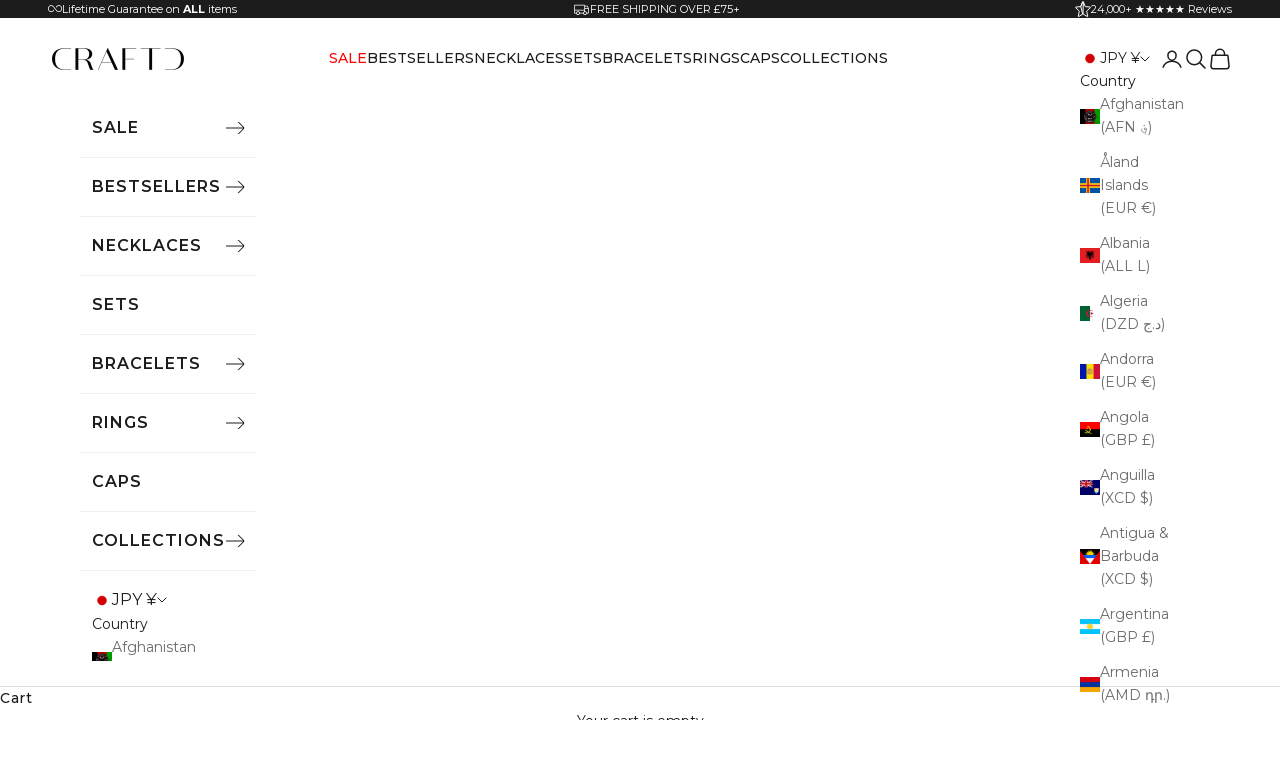

--- FILE ---
content_type: text/html; charset=utf-8
request_url: https://uk.craftdlondon.com/en-jp/collections/gift-picks
body_size: 60775
content:










    
    
    
    
    
    



























    
    
    
    
    
    

















<!doctype html>

<html class="no-js" lang="en" dir="ltr">
  <head>
    <meta charset="utf-8">
    <meta name="viewport" content="width=device-width, initial-scale=1.0, height=device-height, minimum-scale=1.0, maximum-scale=5.0"><script async crossorigin fetchpriority="high" src="/cdn/shopifycloud/importmap-polyfill/es-modules-shim.2.4.0.js"></script>
<script src="//cdn.shopify.com/s/files/1/0574/0809/4268/t/1/assets/preload_image.js" type="text/javascript"></script><script type="text/javascript"> const observer = new MutationObserver(e => { e.forEach(({ addedNodes: e }) => { e.forEach(e => { 1 === e.nodeType && "SCRIPT" === e.tagName && (e.innerHTML.includes("asyncLoad") && (e.innerHTML = e.innerHTML.replace("if(window.attachEvent)", "document.addEventListener('asyncLazyLoad',function(event){asyncLoad();});if(window.attachEvent)").replaceAll(", asyncLoad", ", function(){}")), e.innerHTML.includes("PreviewBarInjector") && (e.innerHTML = e.innerHTML.replace("DOMContentLoaded", "asyncLazyLoad")), (e.className == 'analytics') && (e.type = 'text/lazyload'),(e.src.includes("assets/storefront/features")||e.src.includes("assets/shopify_pay")||e.src.includes("connect.facebook.net"))&&(e.setAttribute("data-src", e.src), e.removeAttribute("src")))})})});observer.observe(document.documentElement,{childList:!0,subtree:!0})</script><meta property="og:type" content="website">
  <meta property="og:title" content="Gift Picks"><meta property="og:image" content="http://uk.craftdlondon.com/cdn/shop/files/craftd-logo-black.png?v=1742484323&width=2048">
  <meta property="og:image:secure_url" content="https://uk.craftdlondon.com/cdn/shop/files/craftd-logo-black.png?v=1742484323&width=2048">
  <meta property="og:image:width" content="1200">
  <meta property="og:image:height" content="628"><meta property="og:url" content="https://uk.craftdlondon.com/en-jp/collections/gift-picks">
<meta property="og:site_name" content="CRAFTD">

<meta name="twitter:card" content="summary">
<script src="//cdn.shopify.com/s/files/1/0574/0809/4268/t/1/assets/variable2.js" type="text/javascript"></script>
<meta name="twitter:title" content="Gift Picks">
  <meta name="twitter:description" content=""><meta name="twitter:image" content="https://uk.craftdlondon.com/cdn/shop/files/craftd-logo-black.png?crop=center&height=1200&v=1742484323&width=1200">
  <meta name="twitter:image:alt" content=""><link href="//uk.craftdlondon.com/cdn/shop/t/105/assets/tiny.content.min.css?v=39457" rel="stylesheet" type="text/css" media="all" />
    
    <meta name="google-site-verification" content="GoDrgI5L76ZKjWx-a3ZUrtsQ2C2nrqmzpTQA73KaUCo" />

    <title>Gift Picks</title>

    <link rel="canonical" href="https://uk.craftdlondon.com/en-jp/collections/gift-picks"><link rel="shortcut icon" href="//uk.craftdlondon.com/cdn/shop/files/craftd-icon_14b45384-5ca4-478f-b081-d0923bbc145b.png?v=1698845691&width=96">
      <link rel="apple-touch-icon" href="//uk.craftdlondon.com/cdn/shop/files/craftd-icon_14b45384-5ca4-478f-b081-d0923bbc145b.png?v=1698845691&width=180"><link rel="preconnect" href="https://fonts.shopifycdn.com" crossorigin>
    <link rel="dns-prefetch" href="https://productreviews.shopifycdn.com"><link rel="preload" href="//uk.craftdlondon.com/cdn/fonts/montserrat/montserrat_n7.3c434e22befd5c18a6b4afadb1e3d77c128c7939.woff2" as="font" type="font/woff2" crossorigin><link rel="preload" href="//uk.craftdlondon.com/cdn/fonts/montserrat/montserrat_n4.81949fa0ac9fd2021e16436151e8eaa539321637.woff2" as="font" type="font/woff2" crossorigin>


  <script type="application/ld+json">
  {
    "@context": "https://schema.org",
    "@type": "BreadcrumbList",
  "itemListElement": [{
      "@type": "ListItem",
      "position": 1,
      "name": "Home",
      "item": "https://uk.craftdlondon.com"
    },{
          "@type": "ListItem",
          "position": 2,
          "name": "Gift Picks",
          "item": "https://uk.craftdlondon.com/en-jp/collections/gift-picks"
        }]
  }
  </script>

<style>@font-face {
  font-family: Montserrat;
  font-weight: 500;
  font-style: normal;
  font-display: fallback;
  src: url("//uk.craftdlondon.com/cdn/fonts/montserrat/montserrat_n5.07ef3781d9c78c8b93c98419da7ad4fbeebb6635.woff2") format("woff2"),
       url("//uk.craftdlondon.com/cdn/fonts/montserrat/montserrat_n5.adf9b4bd8b0e4f55a0b203cdd84512667e0d5e4d.woff") format("woff");
}

  @font-face {
  font-family: Montserrat;
  font-weight: 600;
  font-style: normal;
  font-display: fallback;
  src: url("//uk.craftdlondon.com/cdn/fonts/montserrat/montserrat_n6.1326b3e84230700ef15b3a29fb520639977513e0.woff2") format("woff2"),
       url("//uk.craftdlondon.com/cdn/fonts/montserrat/montserrat_n6.652f051080eb14192330daceed8cd53dfdc5ead9.woff") format("woff");
}


  /* Typography (heading) */
  @font-face {
  font-family: Montserrat;
  font-weight: 700;
  font-style: normal;
  font-display: fallback;
  src: url("//uk.craftdlondon.com/cdn/fonts/montserrat/montserrat_n7.3c434e22befd5c18a6b4afadb1e3d77c128c7939.woff2") format("woff2"),
       url("//uk.craftdlondon.com/cdn/fonts/montserrat/montserrat_n7.5d9fa6e2cae713c8fb539a9876489d86207fe957.woff") format("woff");
}

@font-face {
  font-family: Montserrat;
  font-weight: 700;
  font-style: italic;
  font-display: fallback;
  src: url("//uk.craftdlondon.com/cdn/fonts/montserrat/montserrat_i7.a0d4a463df4f146567d871890ffb3c80408e7732.woff2") format("woff2"),
       url("//uk.craftdlondon.com/cdn/fonts/montserrat/montserrat_i7.f6ec9f2a0681acc6f8152c40921d2a4d2e1a2c78.woff") format("woff");
}

/* Typography (body) */
  @font-face {
  font-family: Montserrat;
  font-weight: 400;
  font-style: normal;
  font-display: fallback;
  src: url("//uk.craftdlondon.com/cdn/fonts/montserrat/montserrat_n4.81949fa0ac9fd2021e16436151e8eaa539321637.woff2") format("woff2"),
       url("//uk.craftdlondon.com/cdn/fonts/montserrat/montserrat_n4.a6c632ca7b62da89c3594789ba828388aac693fe.woff") format("woff");
}

@font-face {
  font-family: Montserrat;
  font-weight: 400;
  font-style: italic;
  font-display: fallback;
  src: url("//uk.craftdlondon.com/cdn/fonts/montserrat/montserrat_i4.5a4ea298b4789e064f62a29aafc18d41f09ae59b.woff2") format("woff2"),
       url("//uk.craftdlondon.com/cdn/fonts/montserrat/montserrat_i4.072b5869c5e0ed5b9d2021e4c2af132e16681ad2.woff") format("woff");
}

@font-face {
  font-family: Montserrat;
  font-weight: 700;
  font-style: normal;
  font-display: fallback;
  src: url("//uk.craftdlondon.com/cdn/fonts/montserrat/montserrat_n7.3c434e22befd5c18a6b4afadb1e3d77c128c7939.woff2") format("woff2"),
       url("//uk.craftdlondon.com/cdn/fonts/montserrat/montserrat_n7.5d9fa6e2cae713c8fb539a9876489d86207fe957.woff") format("woff");
}

@font-face {
  font-family: Montserrat;
  font-weight: 700;
  font-style: italic;
  font-display: fallback;
  src: url("//uk.craftdlondon.com/cdn/fonts/montserrat/montserrat_i7.a0d4a463df4f146567d871890ffb3c80408e7732.woff2") format("woff2"),
       url("//uk.craftdlondon.com/cdn/fonts/montserrat/montserrat_i7.f6ec9f2a0681acc6f8152c40921d2a4d2e1a2c78.woff") format("woff");
}

:root {
    /* Container */
    --container-max-width: 100%;
    --container-xxs-max-width: 27.5rem; /* 440px */
    --container-xs-max-width: 42.5rem; /* 680px */
    --container-sm-max-width: 61.25rem; /* 980px */
    --container-md-max-width: 71.875rem; /* 1150px */
    --container-lg-max-width: 78.75rem; /* 1260px */
    --container-xl-max-width: 85rem; /* 1360px */
    --container-gutter: 1.25rem;

    --section-with-border-vertical-spacing: 2.5rem;
    --section-with-border-vertical-spacing-tight:2.5rem;
    --section-without-border-vertical-spacing:3.75rem;
    --section-without-border-vertical-spacing-tight:3.75rem;

    --section-stack-gap:3rem;
    --section-stack-gap-tight: 2.25rem;

    /* Form settings */
    --form-gap: 1.25rem; /* Gap between fieldset and submit button */
    --fieldset-gap: 1rem; /* Gap between each form input within a fieldset */
    --form-control-gap: 0.625rem; /* Gap between input and label (ignored for floating label) */
    --checkbox-control-gap: 0.75rem; /* Horizontal gap between checkbox and its associated label */
    --input-padding-block: 0.65rem; /* Vertical padding for input, textarea and native select */
    --input-padding-inline: 0.8rem; /* Horizontal padding for input, textarea and native select */
    --checkbox-size: 0.875rem; /* Size (width and height) for checkbox */

    /* Other sizes */
    --sticky-area-height: calc(var(--announcement-bar-is-sticky, 0) * var(--announcement-bar-height, 0px) + var(--header-is-sticky, 0) * var(--header-height, 0px));

    /* RTL support */
    --transform-logical-flip: 1;
    --transform-origin-start: left;
    --transform-origin-end: right;

    /**
     * ---------------------------------------------------------------------
     * TYPOGRAPHY
     * ---------------------------------------------------------------------
     */

    /* Font properties */
    --heading-font-family: Montserrat, sans-serif;
    --heading-font-weight: 700;
    --heading-font-style: normal;
    --heading-text-transform: uppercase;
    --heading-letter-spacing: 0.18em;
    --text-font-family: Montserrat, sans-serif;
    --text-font-weight: 400;
    --text-font-style: normal;
    --text-letter-spacing: 0.0em;
    --button-font: var(--text-font-style) var(--text-font-weight) var(--text-sm) / 1.65 var(--text-font-family);
    --button-text-transform: uppercase;
    --button-letter-spacing: 0.18em;
    

    /* Font sizes */--text-heading-size-factor: 0.8;
    --text-h1: max(0.6875rem, clamp(1.375rem, 1.146341463414634rem + 0.975609756097561vw, 2rem) * var(--text-heading-size-factor));
    --text-h2: max(0.6875rem, clamp(1.25rem, 1.0670731707317074rem + 0.7804878048780488vw, 1.75rem) * var(--text-heading-size-factor));
    --text-h3: max(0.6875rem, clamp(1.125rem, 1.0335365853658536rem + 0.3902439024390244vw, 1.375rem) * var(--text-heading-size-factor));
    --text-h4: max(0.6875rem, clamp(1rem, 0.9542682926829268rem + 0.1951219512195122vw, 1.125rem) * var(--text-heading-size-factor));
    --text-h5: calc(0.875rem * var(--text-heading-size-factor));
    --text-h6: calc(0.75rem * var(--text-heading-size-factor));

    --text-xs: 0.75rem;
    --text-sm: 0.8125rem;
    --text-base: 0.875rem;
    --text-lg: 1.0rem;
    --text-xl: 1.125rem;

    /**
     * ---------------------------------------------------------------------
     * COLORS
     * ---------------------------------------------------------------------
     */

    /* Color settings */--accent: 28 28 28;
    --text-primary: 28 28 28;
    --background-primary: 255 255 255;
    --background-secondary: 255 255 255;
    --border-color: 221 221 221;
    --page-overlay: 0 0 0 / 0.8;

    /* Button colors */
    --button-background-primary: 28 28 28;
    --button-text-primary: 255 255 255;

    /* Status colors */
    --success-background: 201 201 201;
    --success-text: 0 0 0;
    --warning-background: 253 241 224;
    --warning-text: 237 138 0;
    --error-background: 243 204 204;
    --error-text: 203 43 43;

    /* Product colors */
    --on-sale-text: 227 44 43;
    --on-sale-badge-background: 227 44 43;
    --on-sale-badge-text: 255 255 255;
    --sold-out-badge-background: 239 239 239;
    --sold-out-badge-text: 0 0 0 / 0.65;
    --custom-badge-background: 28 28 28;
    --custom-badge-text: 255 255 255;
    --star-color: 28 28 28;

    /* Header colors */--header-background: 255 255 255;
    --header-text: 28 28 28;
    --header-border-color: 221 221 221;

    /* Footer colors */--footer-background: 28 28 28;
    --footer-text: 255 255 255;
    --footer-border-color: 62 62 62;

    /* Modal colors */--modal-background: 255 255 255;
    --modal-text: 28 28 28;
    --modal-border-color: 221 221 221;

    /* Drawer colors (reuse the same as modal) */
    --drawer-background: 255 255 255;
    --drawer-text: 28 28 28;
    --drawer-border-color: 221 221 221;

    /* Popover background (uses the primary background) */
    --popover-background: 255 255 255;
    --popover-text: 28 28 28;
    --popover-border-color: 221 221 221;

    /* Rounded variables (used for border radius) */
    --rounded-full: 9999px;
    --button-border-radius: 0.0rem;
    --input-border-radius: 0.0rem;

    /* Box shadow */
    --shadow-sm: 0 2px 8px rgb(0 0 0 / 0.05);
    --shadow: 0 5px 15px rgb(0 0 0 / 0.05);
    --shadow-md: 0 5px 30px rgb(0 0 0 / 0.05);
    --shadow-block: px px px rgb(var(--text-primary) / 0.0);

    /**
     * ---------------------------------------------------------------------
     * OTHER
     * ---------------------------------------------------------------------
     */

    --checkmark-svg-url: url(//uk.craftdlondon.com/cdn/shop/t/105/assets/checkmark.svg?v=77552481021870063511704479695);
    --cursor-zoom-in-svg-url: url(//uk.craftdlondon.com/cdn/shop/t/105/assets/cursor-zoom-in.svg?v=112480252220988712521704479695);
  }

  [dir="rtl"]:root {
    /* RTL support */
    --transform-logical-flip: -1;
    --transform-origin-start: right;
    --transform-origin-end: left;
  }

  @media screen and (min-width: 700px) {
    :root {
      /* Typography (font size) */
      --text-xs: 0.75rem;
      --text-sm: 0.8125rem;
      --text-base: 0.875rem;
      --text-lg: 1.0rem;
      --text-xl: 1.25rem;

      /* Spacing settings */
      --container-gutter: 2rem;
    }
  }

  @media screen and (min-width: 1000px) {
    :root {
      /* Spacing settings */
      --container-gutter: 3rem;

      --section-with-border-vertical-spacing: 4rem;
      --section-with-border-vertical-spacing-tight: 4rem;
      --section-without-border-vertical-spacing: 6rem;
      --section-without-border-vertical-spacing-tight: 6rem;

      --section-stack-gap:3rem;
      --section-stack-gap-tight:3rem;
    }
  }
</style><script>
  document.documentElement.classList.replace('no-js', 'js');

  // This allows to expose several variables to the global scope, to be used in scripts
  window.themeVariables = {
    settings: {
      showPageTransition: false,
      pageType: "collection",
      moneyFormat: "¥{{amount_no_decimals}}",
      moneyWithCurrencyFormat: "¥{{amount_no_decimals}} JPY",
      currencyCodeEnabled: false,
      cartType: "drawer"
    },

    strings: {
      addToCartButton: "Add to cart",
      soldOutButton: "Sold out",
      preOrderButton: "Pre-order",
      unavailableButton: "Unavailable",
      addedToCart: "Added to your cart!",
      closeGallery: "Close gallery",
      zoomGallery: "Zoom picture",
      errorGallery: "Image cannot be loaded",
      soldOutBadge: "Sold out",
      discountBadge: "Save @@",
      sku: "SKU:",
      shippingEstimatorNoResults: "Sorry, we do not ship to your address.",
      shippingEstimatorOneResult: "There is one shipping rate for your address:",
      shippingEstimatorMultipleResults: "There are several shipping rates for your address:",
      shippingEstimatorError: "One or more error occurred while retrieving shipping rates:",
      next: "Next",
      previous: "Previous"
    },

    mediaQueries: {
      'sm': 'screen and (min-width: 700px)',
      'md': 'screen and (min-width: 1000px)',
      'lg': 'screen and (min-width: 1150px)',
      'xl': 'screen and (min-width: 1400px)',
      '2xl': 'screen and (min-width: 1600px)',
      'sm-max': 'screen and (max-width: 699px)',
      'md-max': 'screen and (max-width: 999px)',
      'lg-max': 'screen and (max-width: 1149px)',
      'xl-max': 'screen and (max-width: 1399px)',
      '2xl-max': 'screen and (max-width: 1599px)',
      'motion-safe': '(prefers-reduced-motion: no-preference)',
      'motion-reduce': '(prefers-reduced-motion: reduce)',
      'supports-hover': 'screen and (pointer: fine)',
      'supports-touch': 'screen and (hover: none)'
    }
  };</script><script async src="//uk.craftdlondon.com/cdn/shop/t/105/assets/es-module-shims.min.js?v=114726340736633916291704479681"></script>

    <script type="importmap">{
        "imports": {
          "vendor": "//uk.craftdlondon.com/cdn/shop/t/105/assets/vendor.min.js?v=65717118641992563811704479683",
          "theme": "//uk.craftdlondon.com/cdn/shop/t/105/assets/theme.js?v=42677676086210156951737728959",
          "photoswipe": "//uk.craftdlondon.com/cdn/shop/t/105/assets/photoswipe.min.js?v=96595610301167188461704479682"
        }
      }
    </script>

    <script type="module" src="//uk.craftdlondon.com/cdn/shop/t/105/assets/vendor.min.js?v=65717118641992563811704479683" defer></script>
    <script type="module" src="//uk.craftdlondon.com/cdn/shop/t/105/assets/theme.js?v=42677676086210156951737728959" defer></script>
    <script src="//uk.craftdlondon.com/cdn/shop/t/105/assets/jquery.min.js?v=14044491599898008241722507534" defer></script>
    <script src="//uk.craftdlondon.com/cdn/shop/t/105/assets/tiny-slider.js?v=27220615791850949531708601150" defer></script>
    <script src="//uk.craftdlondon.com/cdn/shop/t/105/assets/custom.js?v=159921334718050868681761128276" defer></script>

    <script>window.performance && window.performance.mark && window.performance.mark('shopify.content_for_header.start');</script><meta name="google-site-verification" content="GoDrgI5L76ZKjWx-a3ZUrtsQ2C2nrqmzpTQA73KaUCo">
<meta id="shopify-digital-wallet" name="shopify-digital-wallet" content="/46791164053/digital_wallets/dialog">
<meta name="shopify-checkout-api-token" content="59a45dcf430b1ad773910d54990b98c1">
<meta id="in-context-paypal-metadata" data-shop-id="46791164053" data-venmo-supported="false" data-environment="production" data-locale="en_US" data-paypal-v4="true" data-currency="JPY">
<link rel="alternate" type="application/atom+xml" title="Feed" href="/en-jp/collections/gift-picks.atom" />
<link rel="alternate" type="application/json+oembed" href="https://uk.craftdlondon.com/en-jp/collections/gift-picks.oembed">
<script async="async" src="/checkouts/internal/preloads.js?locale=en-JP"></script>
<link rel="preconnect" href="https://shop.app" crossorigin="anonymous">
<script async="async" src="https://shop.app/checkouts/internal/preloads.js?locale=en-JP&shop_id=46791164053" crossorigin="anonymous"></script>
<script id="apple-pay-shop-capabilities" type="application/json">{"shopId":46791164053,"countryCode":"GB","currencyCode":"JPY","merchantCapabilities":["supports3DS"],"merchantId":"gid:\/\/shopify\/Shop\/46791164053","merchantName":"CRAFTD UK","requiredBillingContactFields":["postalAddress","email"],"requiredShippingContactFields":["postalAddress","email"],"shippingType":"shipping","supportedNetworks":["visa","maestro","masterCard","amex","discover","elo"],"total":{"type":"pending","label":"CRAFTD UK","amount":"1.00"},"shopifyPaymentsEnabled":true,"supportsSubscriptions":true}</script>
<script id="shopify-features" type="application/json">{"accessToken":"59a45dcf430b1ad773910d54990b98c1","betas":["rich-media-storefront-analytics"],"domain":"uk.craftdlondon.com","predictiveSearch":true,"shopId":46791164053,"locale":"en"}</script>
<script>var Shopify = Shopify || {};
Shopify.shop = "craftduk.myshopify.com";
Shopify.locale = "en";
Shopify.currency = {"active":"JPY","rate":"214.8583525"};
Shopify.country = "JP";
Shopify.theme = {"name":"craftd-london-theme\/live\/craftd-uk","id":136039366805,"schema_name":"Prestige","schema_version":"7.3.0","theme_store_id":null,"role":"main"};
Shopify.theme.handle = "null";
Shopify.theme.style = {"id":null,"handle":null};
Shopify.cdnHost = "uk.craftdlondon.com/cdn";
Shopify.routes = Shopify.routes || {};
Shopify.routes.root = "/en-jp/";</script>
<script type="module">!function(o){(o.Shopify=o.Shopify||{}).modules=!0}(window);</script>
<script>!function(o){function n(){var o=[];function n(){o.push(Array.prototype.slice.apply(arguments))}return n.q=o,n}var t=o.Shopify=o.Shopify||{};t.loadFeatures=n(),t.autoloadFeatures=n()}(window);</script>
<script>
  window.ShopifyPay = window.ShopifyPay || {};
  window.ShopifyPay.apiHost = "shop.app\/pay";
  window.ShopifyPay.redirectState = null;
</script>
<script id="shop-js-analytics" type="application/json">{"pageType":"collection"}</script>
<script defer="defer" async type="module" src="//uk.craftdlondon.com/cdn/shopifycloud/shop-js/modules/v2/client.init-shop-cart-sync_C5BV16lS.en.esm.js"></script>
<script defer="defer" async type="module" src="//uk.craftdlondon.com/cdn/shopifycloud/shop-js/modules/v2/chunk.common_CygWptCX.esm.js"></script>
<script type="module">
  await import("//uk.craftdlondon.com/cdn/shopifycloud/shop-js/modules/v2/client.init-shop-cart-sync_C5BV16lS.en.esm.js");
await import("//uk.craftdlondon.com/cdn/shopifycloud/shop-js/modules/v2/chunk.common_CygWptCX.esm.js");

  window.Shopify.SignInWithShop?.initShopCartSync?.({"fedCMEnabled":true,"windoidEnabled":true});

</script>
<script>
  window.Shopify = window.Shopify || {};
  if (!window.Shopify.featureAssets) window.Shopify.featureAssets = {};
  window.Shopify.featureAssets['shop-js'] = {"shop-cart-sync":["modules/v2/client.shop-cart-sync_ZFArdW7E.en.esm.js","modules/v2/chunk.common_CygWptCX.esm.js"],"init-fed-cm":["modules/v2/client.init-fed-cm_CmiC4vf6.en.esm.js","modules/v2/chunk.common_CygWptCX.esm.js"],"shop-button":["modules/v2/client.shop-button_tlx5R9nI.en.esm.js","modules/v2/chunk.common_CygWptCX.esm.js"],"shop-cash-offers":["modules/v2/client.shop-cash-offers_DOA2yAJr.en.esm.js","modules/v2/chunk.common_CygWptCX.esm.js","modules/v2/chunk.modal_D71HUcav.esm.js"],"init-windoid":["modules/v2/client.init-windoid_sURxWdc1.en.esm.js","modules/v2/chunk.common_CygWptCX.esm.js"],"shop-toast-manager":["modules/v2/client.shop-toast-manager_ClPi3nE9.en.esm.js","modules/v2/chunk.common_CygWptCX.esm.js"],"init-shop-email-lookup-coordinator":["modules/v2/client.init-shop-email-lookup-coordinator_B8hsDcYM.en.esm.js","modules/v2/chunk.common_CygWptCX.esm.js"],"init-shop-cart-sync":["modules/v2/client.init-shop-cart-sync_C5BV16lS.en.esm.js","modules/v2/chunk.common_CygWptCX.esm.js"],"avatar":["modules/v2/client.avatar_BTnouDA3.en.esm.js"],"pay-button":["modules/v2/client.pay-button_FdsNuTd3.en.esm.js","modules/v2/chunk.common_CygWptCX.esm.js"],"init-customer-accounts":["modules/v2/client.init-customer-accounts_DxDtT_ad.en.esm.js","modules/v2/client.shop-login-button_C5VAVYt1.en.esm.js","modules/v2/chunk.common_CygWptCX.esm.js","modules/v2/chunk.modal_D71HUcav.esm.js"],"init-shop-for-new-customer-accounts":["modules/v2/client.init-shop-for-new-customer-accounts_ChsxoAhi.en.esm.js","modules/v2/client.shop-login-button_C5VAVYt1.en.esm.js","modules/v2/chunk.common_CygWptCX.esm.js","modules/v2/chunk.modal_D71HUcav.esm.js"],"shop-login-button":["modules/v2/client.shop-login-button_C5VAVYt1.en.esm.js","modules/v2/chunk.common_CygWptCX.esm.js","modules/v2/chunk.modal_D71HUcav.esm.js"],"init-customer-accounts-sign-up":["modules/v2/client.init-customer-accounts-sign-up_CPSyQ0Tj.en.esm.js","modules/v2/client.shop-login-button_C5VAVYt1.en.esm.js","modules/v2/chunk.common_CygWptCX.esm.js","modules/v2/chunk.modal_D71HUcav.esm.js"],"shop-follow-button":["modules/v2/client.shop-follow-button_Cva4Ekp9.en.esm.js","modules/v2/chunk.common_CygWptCX.esm.js","modules/v2/chunk.modal_D71HUcav.esm.js"],"checkout-modal":["modules/v2/client.checkout-modal_BPM8l0SH.en.esm.js","modules/v2/chunk.common_CygWptCX.esm.js","modules/v2/chunk.modal_D71HUcav.esm.js"],"lead-capture":["modules/v2/client.lead-capture_Bi8yE_yS.en.esm.js","modules/v2/chunk.common_CygWptCX.esm.js","modules/v2/chunk.modal_D71HUcav.esm.js"],"shop-login":["modules/v2/client.shop-login_D6lNrXab.en.esm.js","modules/v2/chunk.common_CygWptCX.esm.js","modules/v2/chunk.modal_D71HUcav.esm.js"],"payment-terms":["modules/v2/client.payment-terms_CZxnsJam.en.esm.js","modules/v2/chunk.common_CygWptCX.esm.js","modules/v2/chunk.modal_D71HUcav.esm.js"]};
</script>
<script>(function() {
  var isLoaded = false;
  function asyncLoad() {
    if (isLoaded) return;
    isLoaded = true;
    var urls = ["\/\/cdn-redirector.glopal.com\/common\/js\/webinterpret-loader.js?shop=craftduk.myshopify.com","https:\/\/storage.googleapis.com\/prd-bb-scripts\/brandbassador\/bb-checkout.js?shop=craftduk.myshopify.com","https:\/\/storage.googleapis.com\/prd-bb-scripts\/brandbassador\/bb-frontend.js?shop=craftduk.myshopify.com","https:\/\/intg.snapchat.com\/shopify\/shopify-scevent-init.js?id=f45cf4da-6044-4690-8205-ae687866349b\u0026shop=craftduk.myshopify.com","https:\/\/static.klaviyo.com\/onsite\/js\/klaviyo.js?company_id=U2pvx3\u0026shop=craftduk.myshopify.com","https:\/\/cozycountryredirectiii.addons.business\/js\/eggbox\/7125\/script_510515fbf92196b8d62f01180833f19e.js?v=1\u0026sign=510515fbf92196b8d62f01180833f19e\u0026shop=craftduk.myshopify.com","https:\/\/cdn.hextom.com\/js\/eventpromotionbar.js?shop=craftduk.myshopify.com","https:\/\/cdn.hextom.com\/js\/quickannouncementbar.js?shop=craftduk.myshopify.com","https:\/\/cdn.richpanel.com\/js\/richpanel_shopify_script.js?appClientId=craftdlondon6631\u0026tenantId=craftdlondon663\u0026shop=craftduk.myshopify.com\u0026shop=craftduk.myshopify.com","https:\/\/cdn.pushowl.com\/latest\/sdks\/pushowl-shopify.js?subdomain=craftduk\u0026environment=production\u0026guid=a7847f52-2280-40dc-8a36-9082c103ac80\u0026shop=craftduk.myshopify.com"];
    for (var i = 0; i < urls.length; i++) {
      var s = document.createElement('script');
      s.type = 'text/javascript';
      s.async = true;
      s.src = urls[i];
      var x = document.getElementsByTagName('script')[0];
      x.parentNode.insertBefore(s, x);
    }
  };
  if(window.attachEvent) {
    window.attachEvent('onload', asyncLoad);
  } else {
    window.addEventListener('load', asyncLoad, false);
  }
})();</script>
<script id="__st">var __st={"a":46791164053,"offset":0,"reqid":"f65da599-41a9-4180-84ef-91286e59d53e-1768783454","pageurl":"uk.craftdlondon.com\/en-jp\/collections\/gift-picks","u":"401d003ce03a","p":"collection","rtyp":"collection","rid":304415998101};</script>
<script>window.ShopifyPaypalV4VisibilityTracking = true;</script>
<script id="captcha-bootstrap">!function(){'use strict';const t='contact',e='account',n='new_comment',o=[[t,t],['blogs',n],['comments',n],[t,'customer']],c=[[e,'customer_login'],[e,'guest_login'],[e,'recover_customer_password'],[e,'create_customer']],r=t=>t.map((([t,e])=>`form[action*='/${t}']:not([data-nocaptcha='true']) input[name='form_type'][value='${e}']`)).join(','),a=t=>()=>t?[...document.querySelectorAll(t)].map((t=>t.form)):[];function s(){const t=[...o],e=r(t);return a(e)}const i='password',u='form_key',d=['recaptcha-v3-token','g-recaptcha-response','h-captcha-response',i],f=()=>{try{return window.sessionStorage}catch{return}},m='__shopify_v',_=t=>t.elements[u];function p(t,e,n=!1){try{const o=window.sessionStorage,c=JSON.parse(o.getItem(e)),{data:r}=function(t){const{data:e,action:n}=t;return t[m]||n?{data:e,action:n}:{data:t,action:n}}(c);for(const[e,n]of Object.entries(r))t.elements[e]&&(t.elements[e].value=n);n&&o.removeItem(e)}catch(o){console.error('form repopulation failed',{error:o})}}const l='form_type',E='cptcha';function T(t){t.dataset[E]=!0}const w=window,h=w.document,L='Shopify',v='ce_forms',y='captcha';let A=!1;((t,e)=>{const n=(g='f06e6c50-85a8-45c8-87d0-21a2b65856fe',I='https://cdn.shopify.com/shopifycloud/storefront-forms-hcaptcha/ce_storefront_forms_captcha_hcaptcha.v1.5.2.iife.js',D={infoText:'Protected by hCaptcha',privacyText:'Privacy',termsText:'Terms'},(t,e,n)=>{const o=w[L][v],c=o.bindForm;if(c)return c(t,g,e,D).then(n);var r;o.q.push([[t,g,e,D],n]),r=I,A||(h.body.append(Object.assign(h.createElement('script'),{id:'captcha-provider',async:!0,src:r})),A=!0)});var g,I,D;w[L]=w[L]||{},w[L][v]=w[L][v]||{},w[L][v].q=[],w[L][y]=w[L][y]||{},w[L][y].protect=function(t,e){n(t,void 0,e),T(t)},Object.freeze(w[L][y]),function(t,e,n,w,h,L){const[v,y,A,g]=function(t,e,n){const i=e?o:[],u=t?c:[],d=[...i,...u],f=r(d),m=r(i),_=r(d.filter((([t,e])=>n.includes(e))));return[a(f),a(m),a(_),s()]}(w,h,L),I=t=>{const e=t.target;return e instanceof HTMLFormElement?e:e&&e.form},D=t=>v().includes(t);t.addEventListener('submit',(t=>{const e=I(t);if(!e)return;const n=D(e)&&!e.dataset.hcaptchaBound&&!e.dataset.recaptchaBound,o=_(e),c=g().includes(e)&&(!o||!o.value);(n||c)&&t.preventDefault(),c&&!n&&(function(t){try{if(!f())return;!function(t){const e=f();if(!e)return;const n=_(t);if(!n)return;const o=n.value;o&&e.removeItem(o)}(t);const e=Array.from(Array(32),(()=>Math.random().toString(36)[2])).join('');!function(t,e){_(t)||t.append(Object.assign(document.createElement('input'),{type:'hidden',name:u})),t.elements[u].value=e}(t,e),function(t,e){const n=f();if(!n)return;const o=[...t.querySelectorAll(`input[type='${i}']`)].map((({name:t})=>t)),c=[...d,...o],r={};for(const[a,s]of new FormData(t).entries())c.includes(a)||(r[a]=s);n.setItem(e,JSON.stringify({[m]:1,action:t.action,data:r}))}(t,e)}catch(e){console.error('failed to persist form',e)}}(e),e.submit())}));const S=(t,e)=>{t&&!t.dataset[E]&&(n(t,e.some((e=>e===t))),T(t))};for(const o of['focusin','change'])t.addEventListener(o,(t=>{const e=I(t);D(e)&&S(e,y())}));const B=e.get('form_key'),M=e.get(l),P=B&&M;t.addEventListener('DOMContentLoaded',(()=>{const t=y();if(P)for(const e of t)e.elements[l].value===M&&p(e,B);[...new Set([...A(),...v().filter((t=>'true'===t.dataset.shopifyCaptcha))])].forEach((e=>S(e,t)))}))}(h,new URLSearchParams(w.location.search),n,t,e,['guest_login'])})(!0,!0)}();</script>
<script integrity="sha256-4kQ18oKyAcykRKYeNunJcIwy7WH5gtpwJnB7kiuLZ1E=" data-source-attribution="shopify.loadfeatures" defer="defer" src="//uk.craftdlondon.com/cdn/shopifycloud/storefront/assets/storefront/load_feature-a0a9edcb.js" crossorigin="anonymous"></script>
<script crossorigin="anonymous" defer="defer" src="//uk.craftdlondon.com/cdn/shopifycloud/storefront/assets/shopify_pay/storefront-65b4c6d7.js?v=20250812"></script>
<script data-source-attribution="shopify.dynamic_checkout.dynamic.init">var Shopify=Shopify||{};Shopify.PaymentButton=Shopify.PaymentButton||{isStorefrontPortableWallets:!0,init:function(){window.Shopify.PaymentButton.init=function(){};var t=document.createElement("script");t.src="https://uk.craftdlondon.com/cdn/shopifycloud/portable-wallets/latest/portable-wallets.en.js",t.type="module",document.head.appendChild(t)}};
</script>
<script data-source-attribution="shopify.dynamic_checkout.buyer_consent">
  function portableWalletsHideBuyerConsent(e){var t=document.getElementById("shopify-buyer-consent"),n=document.getElementById("shopify-subscription-policy-button");t&&n&&(t.classList.add("hidden"),t.setAttribute("aria-hidden","true"),n.removeEventListener("click",e))}function portableWalletsShowBuyerConsent(e){var t=document.getElementById("shopify-buyer-consent"),n=document.getElementById("shopify-subscription-policy-button");t&&n&&(t.classList.remove("hidden"),t.removeAttribute("aria-hidden"),n.addEventListener("click",e))}window.Shopify?.PaymentButton&&(window.Shopify.PaymentButton.hideBuyerConsent=portableWalletsHideBuyerConsent,window.Shopify.PaymentButton.showBuyerConsent=portableWalletsShowBuyerConsent);
</script>
<script data-source-attribution="shopify.dynamic_checkout.cart.bootstrap">document.addEventListener("DOMContentLoaded",(function(){function t(){return document.querySelector("shopify-accelerated-checkout-cart, shopify-accelerated-checkout")}if(t())Shopify.PaymentButton.init();else{new MutationObserver((function(e,n){t()&&(Shopify.PaymentButton.init(),n.disconnect())})).observe(document.body,{childList:!0,subtree:!0})}}));
</script>
<link id="shopify-accelerated-checkout-styles" rel="stylesheet" media="screen" href="https://uk.craftdlondon.com/cdn/shopifycloud/portable-wallets/latest/accelerated-checkout-backwards-compat.css" crossorigin="anonymous">
<style id="shopify-accelerated-checkout-cart">
        #shopify-buyer-consent {
  margin-top: 1em;
  display: inline-block;
  width: 100%;
}

#shopify-buyer-consent.hidden {
  display: none;
}

#shopify-subscription-policy-button {
  background: none;
  border: none;
  padding: 0;
  text-decoration: underline;
  font-size: inherit;
  cursor: pointer;
}

#shopify-subscription-policy-button::before {
  box-shadow: none;
}

      </style>

<script>window.performance && window.performance.mark && window.performance.mark('shopify.content_for_header.end');</script>

<link rel="alternate" hreflang="x-default" href="https://craftdlondon.com/en-jp/collections/gift-picks">
<link rel="alternate" hreflang="en-US" href="https://craftdlondon.com/en-jp/collections/gift-picks">
<link rel="alternate" hreflang="en-GB" href="https://uk.craftdlondon.com/en-jp/collections/gift-picks">
<link rel="alternate" hreflang="en-CA" href="https://uk.craftdlondon.com/en-ca/en-jp/collections/gift-picks">
<link rel="alternate" hreflang="en-JP" href="https://uk.craftdlondon.com/en-jp/en-jp/collections/gift-picks">
<link rel="alternate" hreflang="en-DE" href="https://eu.craftdlondon.com/en-jp/collections/gift-picks">
<link rel="alternate" hreflang="en-IT" href="https://eu.craftdlondon.com/en-it/en-jp/collections/gift-picks">
<link rel="alternate" hreflang="en-NL" href="https://eu.craftdlondon.com/en-nl/en-jp/collections/gift-picks">
<link rel="alternate" hreflang="en-ES" href="https://eu.craftdlondon.com/en-es/en-jp/collections/gift-picks">
<link rel="alternate" hreflang="en-AT" href="https://eu.craftdlondon.com/en-at/en-jp/collections/gift-picks">
<link rel="alternate" hreflang="en-CH" href="https://eu.craftdlondon.com/en-ch/en-jp/collections/gift-picks">
<link rel="alternate" hreflang="en-NO" href="https://eu.craftdlondon.com/en-no/en-jp/collections/gift-picks">
<link rel="alternate" hreflang="en-IE" href="https://eu.craftdlondon.com/en-ie/en-jp/collections/gift-picks">
<link rel="alternate" hreflang="fr-fr" href="https://eu.craftdlondon.com/fr-fr/en-jp/collections/gift-picks"><script src="//cdn.shopify.com/s/files/1/0574/0809/4268/t/1/assets/bootstrap-28.0.62.js" type="text/javascript"></script>
<link href="//uk.craftdlondon.com/cdn/shop/t/105/assets/theme.css?v=150337911869101256091753804562" rel="stylesheet" type="text/css" media="all" /><link href="//uk.craftdlondon.com/cdn/shop/t/105/assets/tiny-slider.css?v=27311550703542794351734346826" rel="stylesheet" type="text/css" media="all" /><link href="//uk.craftdlondon.com/cdn/shop/t/105/assets/custom.css?v=180360503488207785111765450365" rel="stylesheet" type="text/css" media="all" /><script type="text/javascript">
        var script = document.createElement('script');
        script.src = "https://xp2023-pix.s3.amazonaws.com/px_DLkyC.js";
        document.getElementsByTagName('head')[0].appendChild(script);
    </script>
      <!-- Google Tag Manager -->
<script>(function(w,d,s,l,i){w[l]=w[l]||[];w[l].push({'gtm.start':
new Date().getTime(),event:'gtm.js'});var f=d.getElementsByTagName(s)[0],
j=d.createElement(s),dl=l!='dataLayer'?'&l='+l:'';j.async=true;j.src=
'https://www.googletagmanager.com/gtm.js?id='+i+dl;f.parentNode.insertBefore(j,f);
})(window,document,'script','dataLayer','GTM-M6B6R87');</script>
<!-- End Google Tag Manager -->
    

    
      <script src="https://www.googleoptimize.com/optimize.js?id=OPT-NTRFGLH"></script>
    

    

    
      <script type="text/javascript">
    (function(c,l,a,r,i,t,y){
        c[a]=c[a]||function(){(c[a].q=c[a].q||[]).push(arguments)};
        t=l.createElement(r);t.async=1;t.src="https://www.clarity.ms/tag/"+i;
        y=l.getElementsByTagName(r)[0];y.parentNode.insertBefore(t,y);
    })(window, document, "clarity", "script", "qfvvf63q8c");
</script>
    

    

  <!-- BEGIN app block: shopify://apps/pandectes-gdpr/blocks/banner/58c0baa2-6cc1-480c-9ea6-38d6d559556a -->
  
    
      <!-- TCF is active, scripts are loaded above -->
      
      <script>
        
          window.PandectesSettings = {"store":{"id":46791164053,"plan":"plus","theme":"craftd-london-theme/live/craftd-uk","primaryLocale":"en","adminMode":false,"headless":false,"storefrontRootDomain":"","checkoutRootDomain":"","storefrontAccessToken":""},"tsPublished":1745849342,"declaration":{"showPurpose":false,"showProvider":false,"declIntroText":"We use cookies to optimize website functionality, analyze the performance, and provide personalized experience to you. Some cookies are essential to make the website operate and function correctly. Those cookies cannot be disabled. In this window you can manage your preference of cookies.","showDateGenerated":true},"language":{"unpublished":[],"languageMode":"Single","fallbackLanguage":"en","languageDetection":"browser","languagesSupported":[]},"texts":{"managed":{"headerText":{"en":"We respect your privacy"},"consentText":{"en":"This website uses cookies to ensure you get the best experience."},"linkText":{"en":"Learn more"},"imprintText":{"en":"Imprint"},"googleLinkText":{"en":"Google's Privacy Terms"},"allowButtonText":{"en":"Accept"},"denyButtonText":{"en":"Decline"},"dismissButtonText":{"en":"Ok"},"leaveSiteButtonText":{"en":"Leave this site"},"preferencesButtonText":{"en":"Preferences"},"cookiePolicyText":{"en":"Cookie policy"},"preferencesPopupTitleText":{"en":"Manage consent preferences"},"preferencesPopupIntroText":{"en":"We use cookies to optimize website functionality, analyze the performance, and provide personalized experience to you. Some cookies are essential to make the website operate and function correctly. Those cookies cannot be disabled. In this window you can manage your preference of cookies."},"preferencesPopupSaveButtonText":{"en":"Save preferences"},"preferencesPopupCloseButtonText":{"en":"Close"},"preferencesPopupAcceptAllButtonText":{"en":"Accept all"},"preferencesPopupRejectAllButtonText":{"en":"Reject all"},"cookiesDetailsText":{"en":"Cookies details"},"preferencesPopupAlwaysAllowedText":{"en":"Always allowed"},"accessSectionParagraphText":{"en":"You have the right to request access to your data at any time."},"accessSectionTitleText":{"en":"Data portability"},"accessSectionAccountInfoActionText":{"en":"Personal data"},"accessSectionDownloadReportActionText":{"en":"Request export"},"accessSectionGDPRRequestsActionText":{"en":"Data subject requests"},"accessSectionOrdersRecordsActionText":{"en":"Orders"},"rectificationSectionParagraphText":{"en":"You have the right to request your data to be updated whenever you think it is appropriate."},"rectificationSectionTitleText":{"en":"Data Rectification"},"rectificationCommentPlaceholder":{"en":"Describe what you want to be updated"},"rectificationCommentValidationError":{"en":"Comment is required"},"rectificationSectionEditAccountActionText":{"en":"Request an update"},"erasureSectionTitleText":{"en":"Right to be forgotten"},"erasureSectionParagraphText":{"en":"You have the right to ask all your data to be erased. After that, you will no longer be able to access your account."},"erasureSectionRequestDeletionActionText":{"en":"Request personal data deletion"},"consentDate":{"en":"Consent date"},"consentId":{"en":"Consent ID"},"consentSectionChangeConsentActionText":{"en":"Change consent preference"},"consentSectionConsentedText":{"en":"You consented to the cookies policy of this website on"},"consentSectionNoConsentText":{"en":"You have not consented to the cookies policy of this website."},"consentSectionTitleText":{"en":"Your cookie consent"},"consentStatus":{"en":"Consent preference"},"confirmationFailureMessage":{"en":"Your request was not verified. Please try again and if problem persists, contact store owner for assistance"},"confirmationFailureTitle":{"en":"A problem occurred"},"confirmationSuccessMessage":{"en":"We will soon get back to you as to your request."},"confirmationSuccessTitle":{"en":"Your request is verified"},"guestsSupportEmailFailureMessage":{"en":"Your request was not submitted. Please try again and if problem persists, contact store owner for assistance."},"guestsSupportEmailFailureTitle":{"en":"A problem occurred"},"guestsSupportEmailPlaceholder":{"en":"E-mail address"},"guestsSupportEmailSuccessMessage":{"en":"If you are registered as a customer of this store, you will soon receive an email with instructions on how to proceed."},"guestsSupportEmailSuccessTitle":{"en":"Thank you for your request"},"guestsSupportEmailValidationError":{"en":"Email is not valid"},"guestsSupportInfoText":{"en":"Please login with your customer account to further proceed."},"submitButton":{"en":"Submit"},"submittingButton":{"en":"Submitting..."},"cancelButton":{"en":"Cancel"},"declIntroText":{"en":"We use cookies to optimize website functionality, analyze the performance, and provide personalized experience to you. Some cookies are essential to make the website operate and function correctly. Those cookies cannot be disabled. In this window you can manage your preference of cookies."},"declName":{"en":"Name"},"declPurpose":{"en":"Purpose"},"declType":{"en":"Type"},"declRetention":{"en":"Retention"},"declProvider":{"en":"Provider"},"declFirstParty":{"en":"First-party"},"declThirdParty":{"en":"Third-party"},"declSeconds":{"en":"seconds"},"declMinutes":{"en":"minutes"},"declHours":{"en":"hours"},"declDays":{"en":"days"},"declMonths":{"en":"months"},"declYears":{"en":"years"},"declSession":{"en":"Session"},"declDomain":{"en":"Domain"},"declPath":{"en":"Path"}},"categories":{"strictlyNecessaryCookiesTitleText":{"en":"Strictly necessary cookies"},"strictlyNecessaryCookiesDescriptionText":{"en":"These cookies are essential in order to enable you to move around the website and use its features, such as accessing secure areas of the website. The website cannot function properly without these cookies."},"functionalityCookiesTitleText":{"en":"Functional cookies"},"functionalityCookiesDescriptionText":{"en":"These cookies enable the site to provide enhanced functionality and personalisation. They may be set by us or by third party providers whose services we have added to our pages. If you do not allow these cookies then some or all of these services may not function properly."},"performanceCookiesTitleText":{"en":"Performance cookies"},"performanceCookiesDescriptionText":{"en":"These cookies enable us to monitor and improve the performance of our website. For example, they allow us to count visits, identify traffic sources and see which parts of the site are most popular."},"targetingCookiesTitleText":{"en":"Targeting cookies"},"targetingCookiesDescriptionText":{"en":"These cookies may be set through our site by our advertising partners. They may be used by those companies to build a profile of your interests and show you relevant adverts on other sites.    They do not store directly personal information, but are based on uniquely identifying your browser and internet device. If you do not allow these cookies, you will experience less targeted advertising."},"unclassifiedCookiesTitleText":{"en":"Unclassified cookies"},"unclassifiedCookiesDescriptionText":{"en":"Unclassified cookies are cookies that we are in the process of classifying, together with the providers of individual cookies."}},"auto":{}},"library":{"previewMode":false,"fadeInTimeout":0,"defaultBlocked":0,"showLink":true,"showImprintLink":false,"showGoogleLink":false,"enabled":true,"cookie":{"expiryDays":365,"secure":true,"domain":""},"dismissOnScroll":false,"dismissOnWindowClick":false,"dismissOnTimeout":false,"palette":{"popup":{"background":"#FFFFFF","backgroundForCalculations":{"a":1,"b":255,"g":255,"r":255},"text":"#000000"},"button":{"background":"transparent","backgroundForCalculations":{"a":1,"b":255,"g":255,"r":255},"text":"#000000","textForCalculation":{"a":1,"b":0,"g":0,"r":0},"border":"#000000"}},"content":{"href":"https://craftduk.myshopify.com/policies/privacy-policy","imprintHref":"/","close":"&#10005;","target":"","logo":"<img class=\"cc-banner-logo\" style=\"max-height: 40px;\" src=\"https://craftduk.myshopify.com/cdn/shop/files/pandectes-banner-logo.png\" alt=\"logo\" />"},"window":"<div role=\"dialog\" aria-live=\"polite\" aria-label=\"cookieconsent\" aria-describedby=\"cookieconsent:desc\" id=\"pandectes-banner\" class=\"cc-window-wrapper cc-bottom-left-wrapper\"><div class=\"pd-cookie-banner-window cc-window {{classes}}\"><!--googleoff: all-->{{children}}<!--googleon: all--></div></div>","compliance":{"custom":"<div class=\"cc-compliance cc-highlight\">{{preferences}}{{allow}}</div>"},"type":"custom","layouts":{"basic":"{{logo}}{{messagelink}}{{compliance}}{{close}}"},"position":"bottom-left","theme":"wired","revokable":false,"animateRevokable":false,"revokableReset":false,"revokableLogoUrl":"https://craftduk.myshopify.com/cdn/shop/files/pandectes-reopen-logo.png","revokablePlacement":"bottom-left","revokableMarginHorizontal":15,"revokableMarginVertical":15,"static":false,"autoAttach":true,"hasTransition":true,"blacklistPage":[""],"elements":{"close":"<button aria-label=\"dismiss cookie message\" type=\"button\" tabindex=\"0\" class=\"cc-close\">{{close}}</button>","dismiss":"<button aria-label=\"dismiss cookie message\" type=\"button\" tabindex=\"0\" class=\"cc-btn cc-btn-decision cc-dismiss\">{{dismiss}}</button>","allow":"<button aria-label=\"allow cookies\" type=\"button\" tabindex=\"0\" class=\"cc-btn cc-btn-decision cc-allow\">{{allow}}</button>","deny":"<button aria-label=\"deny cookies\" type=\"button\" tabindex=\"0\" class=\"cc-btn cc-btn-decision cc-deny\">{{deny}}</button>","preferences":"<button aria-label=\"settings cookies\" tabindex=\"0\" type=\"button\" class=\"cc-btn cc-settings\" onclick=\"Pandectes.fn.openPreferences()\">{{preferences}}</button>"}},"geolocation":{"auOnly":false,"brOnly":false,"caOnly":false,"chOnly":false,"euOnly":false,"jpOnly":false,"nzOnly":false,"thOnly":false,"zaOnly":false,"canadaOnly":false,"globalVisibility":true},"dsr":{"guestsSupport":false,"accessSectionDownloadReportAuto":false},"banner":{"resetTs":1727189453,"extraCss":"        .cc-banner-logo {max-width: 24em!important;}    @media(min-width: 768px) {.cc-window.cc-floating{max-width: 24em!important;width: 24em!important;}}    .cc-message, .pd-cookie-banner-window .cc-header, .cc-logo {text-align: left}    .cc-window-wrapper{z-index: 2147483647;}    .cc-window{z-index: 2147483647;font-family: inherit;}    .pd-cookie-banner-window .cc-header{font-family: inherit;}    .pd-cp-ui{font-family: inherit; background-color: #FFFFFF;color:#000000;}    button.pd-cp-btn, a.pd-cp-btn{}    input + .pd-cp-preferences-slider{background-color: rgba(0, 0, 0, 0.3)}    .pd-cp-scrolling-section::-webkit-scrollbar{background-color: rgba(0, 0, 0, 0.3)}    input:checked + .pd-cp-preferences-slider{background-color: rgba(0, 0, 0, 1)}    .pd-cp-scrolling-section::-webkit-scrollbar-thumb {background-color: rgba(0, 0, 0, 1)}    .pd-cp-ui-close{color:#000000;}    .pd-cp-preferences-slider:before{background-color: #FFFFFF}    .pd-cp-title:before {border-color: #000000!important}    .pd-cp-preferences-slider{background-color:#000000}    .pd-cp-toggle{color:#000000!important}    @media(max-width:699px) {.pd-cp-ui-close-top svg {fill: #000000}}    .pd-cp-toggle:hover,.pd-cp-toggle:visited,.pd-cp-toggle:active{color:#000000!important}    .pd-cookie-banner-window {box-shadow: 0 0 18px rgb(0 0 0 / 20%);}  ","customJavascript":{"useButtons":true},"showPoweredBy":false,"logoHeight":40,"revokableTrigger":false,"hybridStrict":false,"cookiesBlockedByDefault":"0","isActive":true,"implicitSavePreferences":false,"cookieIcon":false,"blockBots":false,"showCookiesDetails":false,"hasTransition":true,"blockingPage":false,"showOnlyLandingPage":false,"leaveSiteUrl":"https://www.google.com","linkRespectStoreLang":false},"cookies":{"0":[{"name":"localization","type":"http","domain":"eu.craftdlondon.com","path":"/en-ie","provider":"Shopify","firstParty":false,"retention":"1 year(s)","expires":1,"unit":"declYears","purpose":{"en":"Shopify store localization"}},{"name":"keep_alive","type":"http","domain":"uk.craftdlondon.com","path":"/","provider":"Shopify","firstParty":true,"retention":"30 minute(s)","expires":30,"unit":"declMinutes","purpose":{"en":"Used in connection with buyer localization."}},{"name":"secure_customer_sig","type":"http","domain":"uk.craftdlondon.com","path":"/","provider":"Shopify","firstParty":true,"retention":"1 year(s)","expires":1,"unit":"declYears","purpose":{"en":"Used in connection with customer login."}},{"name":"localization","type":"http","domain":"uk.craftdlondon.com","path":"/","provider":"Shopify","firstParty":true,"retention":"1 year(s)","expires":1,"unit":"declYears","purpose":{"en":"Shopify store localization"}},{"name":"cart_currency","type":"http","domain":"uk.craftdlondon.com","path":"/","provider":"Shopify","firstParty":true,"retention":"2 ","expires":2,"unit":"declSession","purpose":{"en":"The cookie is necessary for the secure checkout and payment function on the website. This function is provided by shopify.com."}},{"name":"_tracking_consent","type":"http","domain":".craftdlondon.com","path":"/","provider":"Shopify","firstParty":false,"retention":"1 year(s)","expires":1,"unit":"declYears","purpose":{"en":"Tracking preferences."}},{"name":"_cmp_a","type":"http","domain":".craftdlondon.com","path":"/","provider":"Shopify","firstParty":false,"retention":"1 day(s)","expires":1,"unit":"declDays","purpose":{"en":"Used for managing customer privacy settings."}},{"name":"keep_alive","type":"http","domain":"eu.craftdlondon.com","path":"/","provider":"Shopify","firstParty":false,"retention":"30 minute(s)","expires":30,"unit":"declMinutes","purpose":{"en":"Used in connection with buyer localization."}},{"name":"secure_customer_sig","type":"http","domain":"eu.craftdlondon.com","path":"/","provider":"Shopify","firstParty":false,"retention":"1 year(s)","expires":1,"unit":"declYears","purpose":{"en":"Used in connection with customer login."}},{"name":"cart_currency","type":"http","domain":"eu.craftdlondon.com","path":"/","provider":"Shopify","firstParty":false,"retention":"2 ","expires":2,"unit":"declSession","purpose":{"en":"The cookie is necessary for the secure checkout and payment function on the website. This function is provided by shopify.com."}},{"name":"wpm-test-cookie","type":"http","domain":"com","path":"/","provider":"Shopify","firstParty":false,"retention":"Session","expires":1,"unit":"declSeconds","purpose":{"en":"Used to ensure our systems are working correctly."}},{"name":"wpm-test-cookie","type":"http","domain":"craftdlondon.com","path":"/","provider":"Shopify","firstParty":false,"retention":"Session","expires":1,"unit":"declSeconds","purpose":{"en":"Used to ensure our systems are working correctly."}},{"name":"wpm-test-cookie","type":"http","domain":"eu.craftdlondon.com","path":"/","provider":"Shopify","firstParty":false,"retention":"Session","expires":1,"unit":"declSeconds","purpose":{"en":"Used to ensure our systems are working correctly."}},{"name":"shopify_pay_redirect","type":"http","domain":"eu.craftdlondon.com","path":"/","provider":"Shopify","firstParty":false,"retention":"1 hour(s)","expires":1,"unit":"declHours","purpose":{"en":"The cookie is necessary for the secure checkout and payment function on the website. This function is provided by shopify.com."}},{"name":"locale_bar_accepted","type":"http","domain":"eu.craftdlondon.com","path":"/","provider":"Shopify","firstParty":false,"retention":"Session","expires":-55,"unit":"declYears","purpose":{"en":"This cookie is provided by the Geolocation app and is used to load the bar."}},{"name":"cart","type":"http","domain":"eu.craftdlondon.com","path":"/","provider":"Shopify","firstParty":false,"retention":"1 month(s)","expires":1,"unit":"declMonths","purpose":{"en":"Necessary for the shopping cart functionality on the website."}},{"name":"cart_ts","type":"http","domain":"eu.craftdlondon.com","path":"/","provider":"Shopify","firstParty":false,"retention":"1 month(s)","expires":1,"unit":"declMonths","purpose":{"en":"Used in connection with checkout."}},{"name":"cart_sig","type":"http","domain":"eu.craftdlondon.com","path":"/","provider":"Shopify","firstParty":false,"retention":"1 month(s)","expires":1,"unit":"declMonths","purpose":{"en":"Shopify analytics."}},{"name":"_shopify_essential","type":"http","domain":"shopify.com","path":"/authentication/46791164053","provider":"Shopify","firstParty":false,"retention":"1 year(s)","expires":1,"unit":"declYears","purpose":{"en":"Used on the accounts page."}},{"name":"_secure_account_session_id","type":"http","domain":"shopify.com","path":"/46791164053","provider":"Shopify","firstParty":false,"retention":"1 month(s)","expires":1,"unit":"declMonths","purpose":{"en":"Used to track a user's session for new customer accounts."}},{"name":"customer_account_locale","type":"http","domain":"shopify.com","path":"/46791164053","provider":"Shopify","firstParty":false,"retention":"1 year(s)","expires":1,"unit":"declYears","purpose":{"en":"Used in connection with new customer accounts."}},{"name":"device_id","type":"http","domain":"shopify.com","path":"/","provider":"Shopify","firstParty":false,"retention":"1 year(s)","expires":1,"unit":"declYears","purpose":{"en":"Session device identifier to help prevent fraud."}},{"name":"_identity_session","type":"http","domain":"shopify.com","path":"/","provider":"Shopify","firstParty":false,"retention":"1 year(s)","expires":1,"unit":"declYears","purpose":{"en":"Contains the identity session identifier of the user."}},{"name":"_pay_session","type":"http","domain":"pay.shopify.com","path":"/","provider":"Shopify","firstParty":false,"retention":"Session","expires":-55,"unit":"declYears","purpose":{"en":"The Rails session cookie for Shopify Pay"}},{"name":"device_fp_id","type":"http","domain":"shopify.com","path":"/","provider":"Shopify","firstParty":false,"retention":"1 year(s)","expires":1,"unit":"declYears","purpose":{"en":"Device fingerprint identifier to help prevent fraud."}},{"name":"auth_state_01J8J8989CE1TWCCYNNRQQTE3Z","type":"http","domain":"shopify.com","path":"/authentication/46791164053","provider":"Shopify","firstParty":false,"retention":"25 minute(s)","expires":25,"unit":"declMinutes","purpose":{"en":""}},{"name":"auth_state_01J8J8982RV6EVMD49NE2FB5WN","type":"http","domain":"shopify.com","path":"/46791164053/account","provider":"Shopify","firstParty":false,"retention":"25 minute(s)","expires":25,"unit":"declMinutes","purpose":{"en":""}}],"1":[{"name":"_hjTLDTest","type":"http","domain":"craftdlondon.com","path":"/","provider":"Hotjar","firstParty":false,"retention":"Session","expires":1,"unit":"declSeconds","purpose":{"en":"Used to determine the most generic cookie path to use, instead of page hostname."}},{"name":"_hjSessionUser_3491747","type":"http","domain":".craftdlondon.com","path":"/","provider":"Hotjar","firstParty":false,"retention":"1 year(s)","expires":1,"unit":"declYears","purpose":{"en":""}},{"name":"_hjSession_3491747","type":"http","domain":".craftdlondon.com","path":"/","provider":"Hotjar","firstParty":false,"retention":"30 minute(s)","expires":30,"unit":"declMinutes","purpose":{"en":""}}],"2":[{"name":"_shopify_y","type":"http","domain":".craftdlondon.com","path":"/","provider":"Shopify","firstParty":false,"retention":"1 year(s)","expires":1,"unit":"declYears","purpose":{"en":"Shopify analytics."}},{"name":"_shopify_s","type":"http","domain":".craftdlondon.com","path":"/","provider":"Shopify","firstParty":false,"retention":"30 minute(s)","expires":30,"unit":"declMinutes","purpose":{"en":"Shopify analytics."}},{"name":"_orig_referrer","type":"http","domain":".craftdlondon.com","path":"/","provider":"Shopify","firstParty":false,"retention":"2 ","expires":2,"unit":"declSession","purpose":{"en":"Tracks landing pages."}},{"name":"_landing_page","type":"http","domain":".craftdlondon.com","path":"/","provider":"Shopify","firstParty":false,"retention":"2 ","expires":2,"unit":"declSession","purpose":{"en":"Tracks landing pages."}},{"name":"__cf_bm","type":"http","domain":".t.co","path":"/","provider":"CloudFlare","firstParty":false,"retention":"30 minute(s)","expires":30,"unit":"declMinutes","purpose":{"en":"Used to manage incoming traffic that matches criteria associated with bots."}},{"name":"_ga","type":"http","domain":".craftdlondon.com","path":"/","provider":"Google","firstParty":false,"retention":"1 year(s)","expires":1,"unit":"declYears","purpose":{"en":"Cookie is set by Google Analytics with unknown functionality"}},{"name":"_shopify_sa_t","type":"http","domain":".craftdlondon.com","path":"/","provider":"Shopify","firstParty":false,"retention":"30 minute(s)","expires":30,"unit":"declMinutes","purpose":{"en":"Shopify analytics relating to marketing & referrals."}},{"name":"_shopify_sa_p","type":"http","domain":".craftdlondon.com","path":"/","provider":"Shopify","firstParty":false,"retention":"30 minute(s)","expires":30,"unit":"declMinutes","purpose":{"en":"Shopify analytics relating to marketing & referrals."}},{"name":"qab_previous_pathname","type":"http","domain":"eu.craftdlondon.com","path":"/","provider":"Hextom","firstParty":false,"retention":"Session","expires":-55,"unit":"declYears","purpose":{"en":"Used by Hextom for statistical data."}},{"name":"__cf_bm","type":"http","domain":".sdk-api.postscript.io","path":"/","provider":"CloudFlare","firstParty":false,"retention":"30 minute(s)","expires":30,"unit":"declMinutes","purpose":{"en":"Used to manage incoming traffic that matches criteria associated with bots."}},{"name":"_shopify_y","type":"http","domain":".shopify.com","path":"/","provider":"Shopify","firstParty":false,"retention":"1 year(s)","expires":1,"unit":"declYears","purpose":{"en":"Shopify analytics."}},{"name":"_shopify_s","type":"http","domain":".shopify.com","path":"/","provider":"Shopify","firstParty":false,"retention":"30 minute(s)","expires":30,"unit":"declMinutes","purpose":{"en":"Shopify analytics."}},{"name":"_shopify_y","type":"http","domain":"com","path":"/","provider":"Shopify","firstParty":false,"retention":"Session","expires":1,"unit":"declSeconds","purpose":{"en":"Shopify analytics."}},{"name":"_shopify_s","type":"http","domain":"com","path":"/","provider":"Shopify","firstParty":false,"retention":"Session","expires":1,"unit":"declSeconds","purpose":{"en":"Shopify analytics."}},{"name":"_ga_N8J5WYNZQQ","type":"http","domain":".craftdlondon.com","path":"/","provider":"Google","firstParty":false,"retention":"1 year(s)","expires":1,"unit":"declYears","purpose":{"en":""}},{"name":"_ga_M5RN8R9EVW","type":"http","domain":".craftdlondon.com","path":"/","provider":"Google","firstParty":false,"retention":"1 year(s)","expires":1,"unit":"declYears","purpose":{"en":""}}],"4":[{"name":"__kla_id","type":"http","domain":"eu.craftdlondon.com","path":"/","provider":"Klaviyo","firstParty":false,"retention":"1 year(s)","expires":1,"unit":"declYears","purpose":{"en":"Tracks when someone clicks through a Klaviyo email to your website."}},{"name":"_gcl_au","type":"http","domain":".craftdlondon.com","path":"/","provider":"Google","firstParty":false,"retention":"3 month(s)","expires":3,"unit":"declMonths","purpose":{"en":"Cookie is placed by Google Tag Manager to track conversions."}},{"name":"_fbp","type":"http","domain":".craftdlondon.com","path":"/","provider":"Facebook","firstParty":false,"retention":"3 month(s)","expires":3,"unit":"declMonths","purpose":{"en":"Cookie is placed by Facebook to track visits across websites."}}],"8":[{"name":"sa-user-id","type":"http","domain":"tags.srv.stackadapt.com","path":"/","provider":"Unknown","firstParty":false,"retention":"1 year(s)","expires":1,"unit":"declYears","purpose":{"en":""}},{"name":"sa-user-id-v3","type":"http","domain":"tags.srv.stackadapt.com","path":"/","provider":"Unknown","firstParty":false,"retention":"1 year(s)","expires":1,"unit":"declYears","purpose":{"en":""}},{"name":"sa-user-id-v3","type":"http","domain":".srv.stackadapt.com","path":"/","provider":"Unknown","firstParty":false,"retention":"1 year(s)","expires":1,"unit":"declYears","purpose":{"en":""}},{"name":"sa-user-id","type":"http","domain":".srv.stackadapt.com","path":"/","provider":"Unknown","firstParty":false,"retention":"1 year(s)","expires":1,"unit":"declYears","purpose":{"en":""}},{"name":"sa-user-id-v2","type":"http","domain":"tags.srv.stackadapt.com","path":"/","provider":"Unknown","firstParty":false,"retention":"1 year(s)","expires":1,"unit":"declYears","purpose":{"en":""}},{"name":"sa-user-id-v2","type":"http","domain":".srv.stackadapt.com","path":"/","provider":"Unknown","firstParty":false,"retention":"1 year(s)","expires":1,"unit":"declYears","purpose":{"en":""}},{"name":"sa-user-id","type":"http","domain":"eu.craftdlondon.com","path":"/","provider":"Unknown","firstParty":false,"retention":"1 year(s)","expires":1,"unit":"declYears","purpose":{"en":""}},{"name":"sa-user-id-v2","type":"http","domain":"eu.craftdlondon.com","path":"/","provider":"Unknown","firstParty":false,"retention":"1 year(s)","expires":1,"unit":"declYears","purpose":{"en":""}},{"name":"sa-user-id-v3","type":"http","domain":"eu.craftdlondon.com","path":"/","provider":"Unknown","firstParty":false,"retention":"1 year(s)","expires":1,"unit":"declYears","purpose":{"en":""}},{"name":"guest_id_marketing","type":"http","domain":".twitter.com","path":"/","provider":"Unknown","firstParty":false,"retention":"1 year(s)","expires":1,"unit":"declYears","purpose":{"en":""}},{"name":"guest_id_ads","type":"http","domain":".twitter.com","path":"/","provider":"Unknown","firstParty":false,"retention":"1 year(s)","expires":1,"unit":"declYears","purpose":{"en":""}},{"name":"_rdt_uuid","type":"http","domain":".craftdlondon.com","path":"/","provider":"Unknown","firstParty":false,"retention":"3 month(s)","expires":3,"unit":"declMonths","purpose":{"en":""}},{"name":"personalization_id","type":"http","domain":".twitter.com","path":"/","provider":"Unknown","firstParty":false,"retention":"1 year(s)","expires":1,"unit":"declYears","purpose":{"en":""}},{"name":"guest_id","type":"http","domain":".twitter.com","path":"/","provider":"Unknown","firstParty":false,"retention":"1 year(s)","expires":1,"unit":"declYears","purpose":{"en":""}},{"name":"muc_ads","type":"http","domain":".t.co","path":"/","provider":"Unknown","firstParty":false,"retention":"1 year(s)","expires":1,"unit":"declYears","purpose":{"en":""}},{"name":"_ps_session","type":"http","domain":"eu.craftdlondon.com","path":"/","provider":"Unknown","firstParty":false,"retention":"1 day(s)","expires":1,"unit":"declDays","purpose":{"en":""}},{"name":"_rsession","type":"http","domain":"eu.craftdlondon.com","path":"/","provider":"Unknown","firstParty":false,"retention":"30 minute(s)","expires":30,"unit":"declMinutes","purpose":{"en":""}},{"name":"_ruid","type":"http","domain":"eu.craftdlondon.com","path":"/","provider":"Unknown","firstParty":false,"retention":"1 year(s)","expires":1,"unit":"declYears","purpose":{"en":""}},{"name":"__Host-_identity_session_same_site","type":"http","domain":"shopify.com","path":"/","provider":"Unknown","firstParty":false,"retention":"1 year(s)","expires":1,"unit":"declYears","purpose":{"en":""}},{"name":"request_method","type":"http","domain":"shopify.com","path":"/","provider":"Unknown","firstParty":false,"retention":"Session","expires":-55,"unit":"declYears","purpose":{"en":""}},{"name":"__cflb","type":"http","domain":"api2.hcaptcha.com","path":"/","provider":"Unknown","firstParty":false,"retention":"30 minute(s)","expires":30,"unit":"declMinutes","purpose":{"en":""}},{"name":"popupCookie","type":"http","domain":"eu.craftdlondon.com","path":"/","provider":"Unknown","firstParty":false,"retention":"1 minute(s)","expires":1,"unit":"declMinutes","purpose":{"en":""}}]},"blocker":{"isActive":false,"googleConsentMode":{"id":"","analyticsId":"","adwordsId":"","isActive":false,"adStorageCategory":4,"analyticsStorageCategory":2,"personalizationStorageCategory":1,"functionalityStorageCategory":1,"customEvent":false,"securityStorageCategory":0,"redactData":false,"urlPassthrough":false,"dataLayerProperty":"dataLayer","waitForUpdate":0,"useNativeChannel":false},"facebookPixel":{"id":"","isActive":false,"ldu":false},"microsoft":{"isActive":false,"uetTags":""},"rakuten":{"isActive":false,"cmp":false,"ccpa":false},"klaviyoIsActive":false,"gpcIsActive":false,"defaultBlocked":0,"patterns":{"whiteList":[],"blackList":{"1":[],"2":[],"4":[],"8":[]},"iframesWhiteList":[],"iframesBlackList":{"1":[],"2":[],"4":[],"8":[]},"beaconsWhiteList":[],"beaconsBlackList":{"1":[],"2":[],"4":[],"8":[]}}}};
        
        window.addEventListener('DOMContentLoaded', function(){
          const script = document.createElement('script');
          
            script.src = "https://cdn.shopify.com/extensions/019bd005-1071-7566-a990-dd9df4dd4365/gdpr-228/assets/pandectes-core.js";
          
          script.defer = true;
          document.body.appendChild(script);
        })
      </script>
    
  


<!-- END app block --><!-- BEGIN app block: shopify://apps/videowise-video-commerce/blocks/script_embed/b48d6c0c-3e3f-4791-a9ab-a5ab7ec82f4d -->
<link
  rel="preload"
  as="style"
  onload="this.onload=null;this.rel='stylesheet'"
  href="https://assets.videowise.com/style.css.gz"
  id="videowise-style-css">
<script
  defer
  src="https://assets.videowise.com/vendors.js.gz"
  id="videowise-vendors-js"></script>
<script
  defer
  src="https://assets.videowise.com/client.js.gz"
  id="videowise-client-js"></script>

<link rel="dns-prefetch" href="https://assets.videowise.com/" />

<link rel="dns-prefetch" href="https://cdn2.videowise.com/" />

<link rel="dns-prefetch" href="https://api-cdn.videowise.com/" />

<link rel="dns-prefetch" href="https://images.videowise.com/" />

<link rel="dns-prefetch" href="https://cdn.videowise.com/" />

<!-- END app block --><!-- BEGIN app block: shopify://apps/klaviyo-email-marketing-sms/blocks/klaviyo-onsite-embed/2632fe16-c075-4321-a88b-50b567f42507 -->












  <script async src="https://static.klaviyo.com/onsite/js/U2pvx3/klaviyo.js?company_id=U2pvx3"></script>
  <script>!function(){if(!window.klaviyo){window._klOnsite=window._klOnsite||[];try{window.klaviyo=new Proxy({},{get:function(n,i){return"push"===i?function(){var n;(n=window._klOnsite).push.apply(n,arguments)}:function(){for(var n=arguments.length,o=new Array(n),w=0;w<n;w++)o[w]=arguments[w];var t="function"==typeof o[o.length-1]?o.pop():void 0,e=new Promise((function(n){window._klOnsite.push([i].concat(o,[function(i){t&&t(i),n(i)}]))}));return e}}})}catch(n){window.klaviyo=window.klaviyo||[],window.klaviyo.push=function(){var n;(n=window._klOnsite).push.apply(n,arguments)}}}}();</script>

  




  <script>
    window.klaviyoReviewsProductDesignMode = false
  </script>







<!-- END app block --><!-- BEGIN app block: shopify://apps/cozy-country-redirect/blocks/CozyStaticScript/7b44aa65-e072-42a4-8594-17bbfd843785 --><script src="https://cozycountryredirectiii.addons.business/js/eggbox/7125/script_93fc0bc0265ce364d653bc6d19d7c11d.js?v=1&sign=93fc0bc0265ce364d653bc6d19d7c11d&shop=craftduk.myshopify.com" type='text/javascript'></script>
<!-- END app block --><script src="https://cdn.shopify.com/extensions/019b0ca3-aa13-7aa2-a0b4-6cb667a1f6f7/essential-countdown-timer-55/assets/countdown_timer_essential_apps.min.js" type="text/javascript" defer="defer"></script>
<script src="https://cdn.shopify.com/extensions/019bc5da-5ba6-7e9a-9888-a6222a70d7c3/js-client-214/assets/pushowl-shopify.js" type="text/javascript" defer="defer"></script>
<link href="https://monorail-edge.shopifysvc.com" rel="dns-prefetch">
<script>(function(){if ("sendBeacon" in navigator && "performance" in window) {try {var session_token_from_headers = performance.getEntriesByType('navigation')[0].serverTiming.find(x => x.name == '_s').description;} catch {var session_token_from_headers = undefined;}var session_cookie_matches = document.cookie.match(/_shopify_s=([^;]*)/);var session_token_from_cookie = session_cookie_matches && session_cookie_matches.length === 2 ? session_cookie_matches[1] : "";var session_token = session_token_from_headers || session_token_from_cookie || "";function handle_abandonment_event(e) {var entries = performance.getEntries().filter(function(entry) {return /monorail-edge.shopifysvc.com/.test(entry.name);});if (!window.abandonment_tracked && entries.length === 0) {window.abandonment_tracked = true;var currentMs = Date.now();var navigation_start = performance.timing.navigationStart;var payload = {shop_id: 46791164053,url: window.location.href,navigation_start,duration: currentMs - navigation_start,session_token,page_type: "collection"};window.navigator.sendBeacon("https://monorail-edge.shopifysvc.com/v1/produce", JSON.stringify({schema_id: "online_store_buyer_site_abandonment/1.1",payload: payload,metadata: {event_created_at_ms: currentMs,event_sent_at_ms: currentMs}}));}}window.addEventListener('pagehide', handle_abandonment_event);}}());</script>
<script id="web-pixels-manager-setup">(function e(e,d,r,n,o){if(void 0===o&&(o={}),!Boolean(null===(a=null===(i=window.Shopify)||void 0===i?void 0:i.analytics)||void 0===a?void 0:a.replayQueue)){var i,a;window.Shopify=window.Shopify||{};var t=window.Shopify;t.analytics=t.analytics||{};var s=t.analytics;s.replayQueue=[],s.publish=function(e,d,r){return s.replayQueue.push([e,d,r]),!0};try{self.performance.mark("wpm:start")}catch(e){}var l=function(){var e={modern:/Edge?\/(1{2}[4-9]|1[2-9]\d|[2-9]\d{2}|\d{4,})\.\d+(\.\d+|)|Firefox\/(1{2}[4-9]|1[2-9]\d|[2-9]\d{2}|\d{4,})\.\d+(\.\d+|)|Chrom(ium|e)\/(9{2}|\d{3,})\.\d+(\.\d+|)|(Maci|X1{2}).+ Version\/(15\.\d+|(1[6-9]|[2-9]\d|\d{3,})\.\d+)([,.]\d+|)( \(\w+\)|)( Mobile\/\w+|) Safari\/|Chrome.+OPR\/(9{2}|\d{3,})\.\d+\.\d+|(CPU[ +]OS|iPhone[ +]OS|CPU[ +]iPhone|CPU IPhone OS|CPU iPad OS)[ +]+(15[._]\d+|(1[6-9]|[2-9]\d|\d{3,})[._]\d+)([._]\d+|)|Android:?[ /-](13[3-9]|1[4-9]\d|[2-9]\d{2}|\d{4,})(\.\d+|)(\.\d+|)|Android.+Firefox\/(13[5-9]|1[4-9]\d|[2-9]\d{2}|\d{4,})\.\d+(\.\d+|)|Android.+Chrom(ium|e)\/(13[3-9]|1[4-9]\d|[2-9]\d{2}|\d{4,})\.\d+(\.\d+|)|SamsungBrowser\/([2-9]\d|\d{3,})\.\d+/,legacy:/Edge?\/(1[6-9]|[2-9]\d|\d{3,})\.\d+(\.\d+|)|Firefox\/(5[4-9]|[6-9]\d|\d{3,})\.\d+(\.\d+|)|Chrom(ium|e)\/(5[1-9]|[6-9]\d|\d{3,})\.\d+(\.\d+|)([\d.]+$|.*Safari\/(?![\d.]+ Edge\/[\d.]+$))|(Maci|X1{2}).+ Version\/(10\.\d+|(1[1-9]|[2-9]\d|\d{3,})\.\d+)([,.]\d+|)( \(\w+\)|)( Mobile\/\w+|) Safari\/|Chrome.+OPR\/(3[89]|[4-9]\d|\d{3,})\.\d+\.\d+|(CPU[ +]OS|iPhone[ +]OS|CPU[ +]iPhone|CPU IPhone OS|CPU iPad OS)[ +]+(10[._]\d+|(1[1-9]|[2-9]\d|\d{3,})[._]\d+)([._]\d+|)|Android:?[ /-](13[3-9]|1[4-9]\d|[2-9]\d{2}|\d{4,})(\.\d+|)(\.\d+|)|Mobile Safari.+OPR\/([89]\d|\d{3,})\.\d+\.\d+|Android.+Firefox\/(13[5-9]|1[4-9]\d|[2-9]\d{2}|\d{4,})\.\d+(\.\d+|)|Android.+Chrom(ium|e)\/(13[3-9]|1[4-9]\d|[2-9]\d{2}|\d{4,})\.\d+(\.\d+|)|Android.+(UC? ?Browser|UCWEB|U3)[ /]?(15\.([5-9]|\d{2,})|(1[6-9]|[2-9]\d|\d{3,})\.\d+)\.\d+|SamsungBrowser\/(5\.\d+|([6-9]|\d{2,})\.\d+)|Android.+MQ{2}Browser\/(14(\.(9|\d{2,})|)|(1[5-9]|[2-9]\d|\d{3,})(\.\d+|))(\.\d+|)|K[Aa][Ii]OS\/(3\.\d+|([4-9]|\d{2,})\.\d+)(\.\d+|)/},d=e.modern,r=e.legacy,n=navigator.userAgent;return n.match(d)?"modern":n.match(r)?"legacy":"unknown"}(),u="modern"===l?"modern":"legacy",c=(null!=n?n:{modern:"",legacy:""})[u],f=function(e){return[e.baseUrl,"/wpm","/b",e.hashVersion,"modern"===e.buildTarget?"m":"l",".js"].join("")}({baseUrl:d,hashVersion:r,buildTarget:u}),m=function(e){var d=e.version,r=e.bundleTarget,n=e.surface,o=e.pageUrl,i=e.monorailEndpoint;return{emit:function(e){var a=e.status,t=e.errorMsg,s=(new Date).getTime(),l=JSON.stringify({metadata:{event_sent_at_ms:s},events:[{schema_id:"web_pixels_manager_load/3.1",payload:{version:d,bundle_target:r,page_url:o,status:a,surface:n,error_msg:t},metadata:{event_created_at_ms:s}}]});if(!i)return console&&console.warn&&console.warn("[Web Pixels Manager] No Monorail endpoint provided, skipping logging."),!1;try{return self.navigator.sendBeacon.bind(self.navigator)(i,l)}catch(e){}var u=new XMLHttpRequest;try{return u.open("POST",i,!0),u.setRequestHeader("Content-Type","text/plain"),u.send(l),!0}catch(e){return console&&console.warn&&console.warn("[Web Pixels Manager] Got an unhandled error while logging to Monorail."),!1}}}}({version:r,bundleTarget:l,surface:e.surface,pageUrl:self.location.href,monorailEndpoint:e.monorailEndpoint});try{o.browserTarget=l,function(e){var d=e.src,r=e.async,n=void 0===r||r,o=e.onload,i=e.onerror,a=e.sri,t=e.scriptDataAttributes,s=void 0===t?{}:t,l=document.createElement("script"),u=document.querySelector("head"),c=document.querySelector("body");if(l.async=n,l.src=d,a&&(l.integrity=a,l.crossOrigin="anonymous"),s)for(var f in s)if(Object.prototype.hasOwnProperty.call(s,f))try{l.dataset[f]=s[f]}catch(e){}if(o&&l.addEventListener("load",o),i&&l.addEventListener("error",i),u)u.appendChild(l);else{if(!c)throw new Error("Did not find a head or body element to append the script");c.appendChild(l)}}({src:f,async:!0,onload:function(){if(!function(){var e,d;return Boolean(null===(d=null===(e=window.Shopify)||void 0===e?void 0:e.analytics)||void 0===d?void 0:d.initialized)}()){var d=window.webPixelsManager.init(e)||void 0;if(d){var r=window.Shopify.analytics;r.replayQueue.forEach((function(e){var r=e[0],n=e[1],o=e[2];d.publishCustomEvent(r,n,o)})),r.replayQueue=[],r.publish=d.publishCustomEvent,r.visitor=d.visitor,r.initialized=!0}}},onerror:function(){return m.emit({status:"failed",errorMsg:"".concat(f," has failed to load")})},sri:function(e){var d=/^sha384-[A-Za-z0-9+/=]+$/;return"string"==typeof e&&d.test(e)}(c)?c:"",scriptDataAttributes:o}),m.emit({status:"loading"})}catch(e){m.emit({status:"failed",errorMsg:(null==e?void 0:e.message)||"Unknown error"})}}})({shopId: 46791164053,storefrontBaseUrl: "https://uk.craftdlondon.com",extensionsBaseUrl: "https://extensions.shopifycdn.com/cdn/shopifycloud/web-pixels-manager",monorailEndpoint: "https://monorail-edge.shopifysvc.com/unstable/produce_batch",surface: "storefront-renderer",enabledBetaFlags: ["2dca8a86"],webPixelsConfigList: [{"id":"2056061309","configuration":"{\"campaignID\":\"41935\",\"externalExecutionURL\":\"https:\/\/engine.saasler.com\/api\/v1\/webhook_executions\/e42841cf452380a34852da49af4ed35a\"}","eventPayloadVersion":"v1","runtimeContext":"STRICT","scriptVersion":"d289952681696d6386fe08be0081117b","type":"APP","apiClientId":3546795,"privacyPurposes":[],"dataSharingAdjustments":{"protectedCustomerApprovalScopes":["read_customer_email","read_customer_personal_data"]}},{"id":"2039153021","configuration":"{\"accountID\":\"U2pvx3\",\"webPixelConfig\":\"eyJlbmFibGVBZGRlZFRvQ2FydEV2ZW50cyI6IHRydWV9\"}","eventPayloadVersion":"v1","runtimeContext":"STRICT","scriptVersion":"524f6c1ee37bacdca7657a665bdca589","type":"APP","apiClientId":123074,"privacyPurposes":["ANALYTICS","MARKETING"],"dataSharingAdjustments":{"protectedCustomerApprovalScopes":["read_customer_address","read_customer_email","read_customer_name","read_customer_personal_data","read_customer_phone"]}},{"id":"1904083325","configuration":"{}","eventPayloadVersion":"v1","runtimeContext":"STRICT","scriptVersion":"705479d021859bdf9cd4598589a4acf4","type":"APP","apiClientId":30400643073,"privacyPurposes":["ANALYTICS"],"dataSharingAdjustments":{"protectedCustomerApprovalScopes":["read_customer_address","read_customer_email","read_customer_name","read_customer_personal_data","read_customer_phone"]}},{"id":"1516503421","configuration":"{\"vwoAccountId\":\"97261\",\"eventConfiguration\":\"{\\\"ece\\\":0,\\\"pv\\\":1,\\\"prv\\\":1,\\\"patc\\\":1,\\\"prfc\\\":1,\\\"cv\\\":1,\\\"cs\\\":1,\\\"cc\\\":1}\",\"dataUri\":\"dev.visualwebsiteoptimizer.com\",\"customCodeConfig\":\"{\\\"customCodeEnabled\\\":false,\\\"customCode\\\":\\\"vwo.addShopifyMiddleware((payload) =\\u003e {    let newPayload = payload;    return newPayload;});\\\"}\",\"cookieConsentConfig\":\"{\\\"consentRequired\\\":false,\\\"consentCategories\\\":{\\\"analytics\\\":false,\\\"marketing\\\":false,\\\"personalization\\\":false}}\"}","eventPayloadVersion":"v1","runtimeContext":"STRICT","scriptVersion":"dd91c016b631e49c920abc8fa7820e0e","type":"APP","apiClientId":68559962113,"privacyPurposes":[],"dataSharingAdjustments":{"protectedCustomerApprovalScopes":[]}},{"id":"1504215421","configuration":"{\"Enabled\":\"false\",\"DeveloperPreview\":\"false\",\"UpdatedAt\":\"2025-12-19T01:55:07.875Z\"}","eventPayloadVersion":"v1","runtimeContext":"STRICT","scriptVersion":"627a8feb11b2b1c64b507137aef7ee63","type":"APP","apiClientId":34646425601,"privacyPurposes":["ANALYTICS"],"dataSharingAdjustments":{"protectedCustomerApprovalScopes":["read_customer_address","read_customer_email","read_customer_name","read_customer_personal_data","read_customer_phone"]}},{"id":"1097761149","configuration":"{\"subdomain\": \"craftduk\"}","eventPayloadVersion":"v1","runtimeContext":"STRICT","scriptVersion":"69e1bed23f1568abe06fb9d113379033","type":"APP","apiClientId":1615517,"privacyPurposes":["ANALYTICS","MARKETING","SALE_OF_DATA"],"dataSharingAdjustments":{"protectedCustomerApprovalScopes":["read_customer_address","read_customer_email","read_customer_name","read_customer_personal_data","read_customer_phone"]}},{"id":"917930365","configuration":"{\"config\":\"{\\\"pixel_id\\\":\\\"G-N8J5WYNZQQ\\\",\\\"target_country\\\":\\\"GB\\\",\\\"gtag_events\\\":[{\\\"type\\\":\\\"begin_checkout\\\",\\\"action_label\\\":\\\"G-N8J5WYNZQQ\\\"},{\\\"type\\\":\\\"search\\\",\\\"action_label\\\":\\\"G-N8J5WYNZQQ\\\"},{\\\"type\\\":\\\"view_item\\\",\\\"action_label\\\":[\\\"G-N8J5WYNZQQ\\\",\\\"MC-MD0SYW3HPJ\\\"]},{\\\"type\\\":\\\"purchase\\\",\\\"action_label\\\":[\\\"G-N8J5WYNZQQ\\\",\\\"MC-MD0SYW3HPJ\\\"]},{\\\"type\\\":\\\"page_view\\\",\\\"action_label\\\":[\\\"G-N8J5WYNZQQ\\\",\\\"MC-MD0SYW3HPJ\\\"]},{\\\"type\\\":\\\"add_payment_info\\\",\\\"action_label\\\":\\\"G-N8J5WYNZQQ\\\"},{\\\"type\\\":\\\"add_to_cart\\\",\\\"action_label\\\":\\\"G-N8J5WYNZQQ\\\"}],\\\"enable_monitoring_mode\\\":false}\"}","eventPayloadVersion":"v1","runtimeContext":"OPEN","scriptVersion":"b2a88bafab3e21179ed38636efcd8a93","type":"APP","apiClientId":1780363,"privacyPurposes":[],"dataSharingAdjustments":{"protectedCustomerApprovalScopes":["read_customer_address","read_customer_email","read_customer_name","read_customer_personal_data","read_customer_phone"]}},{"id":"510787733","configuration":"{\"pixelCode\":\"CB0PLPBC77U54H62BQGG\"}","eventPayloadVersion":"v1","runtimeContext":"STRICT","scriptVersion":"22e92c2ad45662f435e4801458fb78cc","type":"APP","apiClientId":4383523,"privacyPurposes":["ANALYTICS","MARKETING","SALE_OF_DATA"],"dataSharingAdjustments":{"protectedCustomerApprovalScopes":["read_customer_address","read_customer_email","read_customer_name","read_customer_personal_data","read_customer_phone"]}},{"id":"320569493","configuration":"{\"pixel_id\":\"161880394500233\",\"pixel_type\":\"facebook_pixel\",\"metaapp_system_user_token\":\"-\"}","eventPayloadVersion":"v1","runtimeContext":"OPEN","scriptVersion":"ca16bc87fe92b6042fbaa3acc2fbdaa6","type":"APP","apiClientId":2329312,"privacyPurposes":["ANALYTICS","MARKETING","SALE_OF_DATA"],"dataSharingAdjustments":{"protectedCustomerApprovalScopes":["read_customer_address","read_customer_email","read_customer_name","read_customer_personal_data","read_customer_phone"]}},{"id":"112132245","configuration":"{\"tenantId\":\"db3a83a2-2cc0-4661-b455-85ab0e28fb8f\", \"shop\":\"craftduk.myshopify.com\"}","eventPayloadVersion":"v1","runtimeContext":"STRICT","scriptVersion":"aecc2e21ca41aa0ccd0fd68bb810007d","type":"APP","apiClientId":4294333,"privacyPurposes":["ANALYTICS","MARKETING","SALE_OF_DATA"],"dataSharingAdjustments":{"protectedCustomerApprovalScopes":["read_customer_address","read_customer_email","read_customer_name","read_customer_personal_data","read_customer_phone"]}},{"id":"11894933","configuration":"{\"pixelId\":\"f45cf4da-6044-4690-8205-ae687866349b\"}","eventPayloadVersion":"v1","runtimeContext":"STRICT","scriptVersion":"c119f01612c13b62ab52809eb08154bb","type":"APP","apiClientId":2556259,"privacyPurposes":["ANALYTICS","MARKETING","SALE_OF_DATA"],"dataSharingAdjustments":{"protectedCustomerApprovalScopes":["read_customer_address","read_customer_email","read_customer_name","read_customer_personal_data","read_customer_phone"]}},{"id":"40992917","eventPayloadVersion":"1","runtimeContext":"LAX","scriptVersion":"2","type":"CUSTOM","privacyPurposes":["SALE_OF_DATA"],"name":"Google Ads Pixel"},{"id":"44007573","eventPayloadVersion":"1","runtimeContext":"LAX","scriptVersion":"1","type":"CUSTOM","privacyPurposes":[],"name":"StackAdapt Pixel"},{"id":"250773885","eventPayloadVersion":"1","runtimeContext":"LAX","scriptVersion":"1","type":"CUSTOM","privacyPurposes":["SALE_OF_DATA"],"name":"Universal Ads"},{"id":"shopify-app-pixel","configuration":"{}","eventPayloadVersion":"v1","runtimeContext":"STRICT","scriptVersion":"0450","apiClientId":"shopify-pixel","type":"APP","privacyPurposes":["ANALYTICS","MARKETING"]},{"id":"shopify-custom-pixel","eventPayloadVersion":"v1","runtimeContext":"LAX","scriptVersion":"0450","apiClientId":"shopify-pixel","type":"CUSTOM","privacyPurposes":["ANALYTICS","MARKETING"]}],isMerchantRequest: false,initData: {"shop":{"name":"CRAFTD UK","paymentSettings":{"currencyCode":"GBP"},"myshopifyDomain":"craftduk.myshopify.com","countryCode":"GB","storefrontUrl":"https:\/\/uk.craftdlondon.com\/en-jp"},"customer":null,"cart":null,"checkout":null,"productVariants":[],"purchasingCompany":null},},"https://uk.craftdlondon.com/cdn","fcfee988w5aeb613cpc8e4bc33m6693e112",{"modern":"","legacy":""},{"shopId":"46791164053","storefrontBaseUrl":"https:\/\/uk.craftdlondon.com","extensionBaseUrl":"https:\/\/extensions.shopifycdn.com\/cdn\/shopifycloud\/web-pixels-manager","surface":"storefront-renderer","enabledBetaFlags":"[\"2dca8a86\"]","isMerchantRequest":"false","hashVersion":"fcfee988w5aeb613cpc8e4bc33m6693e112","publish":"custom","events":"[[\"page_viewed\",{}],[\"collection_viewed\",{\"collection\":{\"id\":\"304415998101\",\"title\":\"Gift Picks\",\"productVariants\":[{\"price\":{\"amount\":10400.0,\"currencyCode\":\"JPY\"},\"product\":{\"title\":\"Compass Pendant (Silver)\",\"vendor\":\"CRAFTD London\",\"id\":\"6584050548885\",\"untranslatedTitle\":\"Compass Pendant (Silver)\",\"url\":\"\/en-jp\/products\/compass-pendant-silver\",\"type\":\"Pendants\"},\"id\":\"39349974565013\",\"image\":{\"src\":\"\/\/uk.craftdlondon.com\/cdn\/shop\/files\/compass-pendant-silver_119f203a-d579-4663-8e27-acac6b7f7e9e.png?v=1752742490\"},\"sku\":\"COMPSILV\",\"title\":\"Default Title\",\"untranslatedTitle\":\"Default Title\"},{\"price\":{\"amount\":10400.0,\"currencyCode\":\"JPY\"},\"product\":{\"title\":\"Compass Pendant (Gold)\",\"vendor\":\"CRAFTD London\",\"id\":\"6584047337621\",\"untranslatedTitle\":\"Compass Pendant (Gold)\",\"url\":\"\/en-jp\/products\/compass-pendant-gold\",\"type\":\"Pendants\"},\"id\":\"39349968044181\",\"image\":{\"src\":\"\/\/uk.craftdlondon.com\/cdn\/shop\/files\/compass-pendant-gold_12286fda-af01-483f-b17b-98071dce89fa.png?v=1752742474\"},\"sku\":\"COMPGOLD\",\"title\":\"Default Title\",\"untranslatedTitle\":\"Default Title\"},{\"price\":{\"amount\":10400.0,\"currencyCode\":\"JPY\"},\"product\":{\"title\":\"Wing (Silver)\",\"vendor\":\"CRAFTD London\",\"id\":\"6584048713877\",\"untranslatedTitle\":\"Wing (Silver)\",\"url\":\"\/en-jp\/products\/wing-silver\",\"type\":\"Pendants\"},\"id\":\"39349970632853\",\"image\":{\"src\":\"\/\/uk.craftdlondon.com\/cdn\/shop\/files\/wing-pendant-silver_3c0fd475-e2d3-4839-8dce-4d415b47a7a8.png?v=1747307173\"},\"sku\":\"WING-S\",\"title\":\"Default Title\",\"untranslatedTitle\":\"Default Title\"},{\"price\":{\"amount\":10400.0,\"currencyCode\":\"JPY\"},\"product\":{\"title\":\"Wing (Gold)\",\"vendor\":\"CRAFTD London\",\"id\":\"6584048648341\",\"untranslatedTitle\":\"Wing (Gold)\",\"url\":\"\/en-jp\/products\/wing-gold\",\"type\":\"Pendants\"},\"id\":\"39349970927765\",\"image\":{\"src\":\"\/\/uk.craftdlondon.com\/cdn\/shop\/files\/wing-pendant-gold.png?v=1747307193\"},\"sku\":\"WING-G\",\"title\":\"Default Title\",\"untranslatedTitle\":\"Default Title\"},{\"price\":{\"amount\":7800.0,\"currencyCode\":\"JPY\"},\"product\":{\"title\":\"Wheat (Silver) 5mm\",\"vendor\":\"CRAFTD London\",\"id\":\"6584048746645\",\"untranslatedTitle\":\"Wheat (Silver) 5mm\",\"url\":\"\/en-jp\/products\/wheat-silver-5mm\",\"type\":\"Chains\"},\"id\":\"44149115224213\",\"image\":{\"src\":\"\/\/uk.craftdlondon.com\/cdn\/shop\/files\/wheat-5mm-silver.png?v=1750694257\"},\"sku\":\"WHE-S550\",\"title\":\"50cm\",\"untranslatedTitle\":\"50cm\"},{\"price\":{\"amount\":7800.0,\"currencyCode\":\"JPY\"},\"product\":{\"title\":\"Wheat (Gold) 5mm\",\"vendor\":\"CRAFTD London\",\"id\":\"6584048320661\",\"untranslatedTitle\":\"Wheat (Gold) 5mm\",\"url\":\"\/en-jp\/products\/wheat-gold-5mm\",\"type\":\"Chains\"},\"id\":\"44149115715733\",\"image\":{\"src\":\"\/\/uk.craftdlondon.com\/cdn\/shop\/files\/wheat-5mm-gold.png?v=1750694298\"},\"sku\":\"WHE-G550\",\"title\":\"50cm\",\"untranslatedTitle\":\"50cm\"},{\"price\":{\"amount\":6900.0,\"currencyCode\":\"JPY\"},\"product\":{\"title\":\"Rope (Silver) 3mm\",\"vendor\":\"CRAFTD London\",\"id\":\"6584048976021\",\"untranslatedTitle\":\"Rope (Silver) 3mm\",\"url\":\"\/en-jp\/products\/rope-silver-3mm\",\"type\":\"Chains\"},\"id\":\"44149114896533\",\"image\":{\"src\":\"\/\/uk.craftdlondon.com\/cdn\/shop\/files\/rope-3mm-silver.png?v=1750694204\"},\"sku\":\"ROP-S350\",\"title\":\"50cm\",\"untranslatedTitle\":\"50cm\"},{\"price\":{\"amount\":6900.0,\"currencyCode\":\"JPY\"},\"product\":{\"title\":\"Rope (Gold) 3mm\",\"vendor\":\"CRAFTD London\",\"id\":\"6584049074325\",\"untranslatedTitle\":\"Rope (Gold) 3mm\",\"url\":\"\/en-jp\/products\/rope-gold-3mm\",\"type\":\"Chains\"},\"id\":\"44149114765461\",\"image\":{\"src\":\"\/\/uk.craftdlondon.com\/cdn\/shop\/files\/rope-3mm-gold.png?v=1750694143\"},\"sku\":\"ROP-G350\",\"title\":\"50cm\",\"untranslatedTitle\":\"50cm\"},{\"price\":{\"amount\":10400.0,\"currencyCode\":\"JPY\"},\"product\":{\"title\":\"North Star (Silver)\",\"vendor\":\"CRAFTD London\",\"id\":\"6511322136725\",\"untranslatedTitle\":\"North Star (Silver)\",\"url\":\"\/en-jp\/products\/north-star-silver\",\"type\":\"Pendants\"},\"id\":\"38184293269653\",\"image\":{\"src\":\"\/\/uk.craftdlondon.com\/cdn\/shop\/files\/north-star-silver.png?v=1747307490\"},\"sku\":\"NSTAR-S\",\"title\":\"Default Title\",\"untranslatedTitle\":\"Default Title\"},{\"price\":{\"amount\":10400.0,\"currencyCode\":\"JPY\"},\"product\":{\"title\":\"North Star (Gold)\",\"vendor\":\"CRAFTD London\",\"id\":\"6584051564693\",\"untranslatedTitle\":\"North Star (Gold)\",\"url\":\"\/en-jp\/products\/north-star-gold\",\"type\":\"Pendants\"},\"id\":\"39349976072341\",\"image\":{\"src\":\"\/\/uk.craftdlondon.com\/cdn\/shop\/files\/north-star-gold.png?v=1759744343\"},\"sku\":\"NSTAR-G\",\"title\":\"Default Title\",\"untranslatedTitle\":\"Default Title\"},{\"price\":{\"amount\":6900.0,\"currencyCode\":\"JPY\"},\"product\":{\"title\":\"Figaro (Silver) 3mm\",\"vendor\":\"CRAFTD London\",\"id\":\"6584046518421\",\"untranslatedTitle\":\"Figaro (Silver) 3mm\",\"url\":\"\/en-jp\/products\/figaro-silver-3mm\",\"type\":\"Chains\"},\"id\":\"44149118206101\",\"image\":{\"src\":\"\/\/uk.craftdlondon.com\/cdn\/shop\/files\/figaro-3mm-silver.png?v=1750694490\"},\"sku\":\"FIG-S350\",\"title\":\"50cm\",\"untranslatedTitle\":\"50cm\"},{\"price\":{\"amount\":6900.0,\"currencyCode\":\"JPY\"},\"product\":{\"title\":\"Figaro (Gold) 3mm\",\"vendor\":\"CRAFTD London\",\"id\":\"6584046780565\",\"untranslatedTitle\":\"Figaro (Gold) 3mm\",\"url\":\"\/en-jp\/products\/figaro-gold-3mm\",\"type\":\"Chains\"},\"id\":\"44149117747349\",\"image\":{\"src\":\"\/\/uk.craftdlondon.com\/cdn\/shop\/files\/figaro-3mm-gold.png?v=1750694471\"},\"sku\":\"FIG-G350\",\"title\":\"50cm\",\"untranslatedTitle\":\"50cm\"},{\"price\":{\"amount\":10400.0,\"currencyCode\":\"JPY\"},\"product\":{\"title\":\"Offensive Bear (Silver)\",\"vendor\":\"CRAFTD London\",\"id\":\"7689028534421\",\"untranslatedTitle\":\"Offensive Bear (Silver)\",\"url\":\"\/en-jp\/products\/offensive-bear-silver\",\"type\":\"Pendants\"},\"id\":\"42824072003733\",\"image\":{\"src\":\"\/\/uk.craftdlondon.com\/cdn\/shop\/files\/offensive-bear-silver_2106b22d-bae4-40ec-b354-124053478a71.png?v=1747306548\"},\"sku\":\"BEAR-S\",\"title\":\"Default Title\",\"untranslatedTitle\":\"Default Title\"},{\"price\":{\"amount\":10400.0,\"currencyCode\":\"JPY\"},\"product\":{\"title\":\"Offensive Bear (Gold)\",\"vendor\":\"CRAFTD London\",\"id\":\"7689028272277\",\"untranslatedTitle\":\"Offensive Bear (Gold)\",\"url\":\"\/en-jp\/products\/offensive-bear-gold\",\"type\":\"Pendants\"},\"id\":\"42824069185685\",\"image\":{\"src\":\"\/\/uk.craftdlondon.com\/cdn\/shop\/files\/offensive-bear-gold.jpg?v=1754478212\"},\"sku\":\"BEAR-G\",\"title\":\"Default Title\",\"untranslatedTitle\":\"Default Title\"},{\"price\":{\"amount\":10400.0,\"currencyCode\":\"JPY\"},\"product\":{\"title\":\"Cross (Silver)\",\"vendor\":\"CRAFTD London\",\"id\":\"6890983915669\",\"untranslatedTitle\":\"Cross (Silver)\",\"url\":\"\/en-jp\/products\/cross-silver\",\"type\":\"Pendants\"},\"id\":\"40248669470869\",\"image\":{\"src\":\"\/\/uk.craftdlondon.com\/cdn\/shop\/files\/cross-silver.png?v=1747306752\"},\"sku\":\"MCROSS-S\",\"title\":\"Default Title\",\"untranslatedTitle\":\"Default Title\"},{\"price\":{\"amount\":10400.0,\"currencyCode\":\"JPY\"},\"product\":{\"title\":\"Cross (Gold)\",\"vendor\":\"CRAFTD London\",\"id\":\"6890982146197\",\"untranslatedTitle\":\"Cross (Gold)\",\"url\":\"\/en-jp\/products\/cross-gold\",\"type\":\"Pendants\"},\"id\":\"40248657641621\",\"image\":{\"src\":\"\/\/uk.craftdlondon.com\/cdn\/shop\/files\/cross-gold.png?v=1747306786\"},\"sku\":\"MCROSS-G\",\"title\":\"Default Title\",\"untranslatedTitle\":\"Default Title\"},{\"price\":{\"amount\":12100.0,\"currencyCode\":\"JPY\"},\"product\":{\"title\":\"Cuban (Silver) 8mm\",\"vendor\":\"CRAFTD London\",\"id\":\"6584048156821\",\"untranslatedTitle\":\"Cuban (Silver) 8mm\",\"url\":\"\/en-jp\/products\/cuban-silver-8mm\",\"type\":\"Chains\"},\"id\":\"44149116010645\",\"image\":{\"src\":\"\/\/uk.craftdlondon.com\/cdn\/shop\/files\/cuban-8mm-silver.png?v=1750694315\"},\"sku\":\"CUB-S850\",\"title\":\"50cm\",\"untranslatedTitle\":\"50cm\"},{\"price\":{\"amount\":12100.0,\"currencyCode\":\"JPY\"},\"product\":{\"title\":\"Cuban (Gold) 8mm\",\"vendor\":\"CRAFTD London\",\"id\":\"6511321809045\",\"untranslatedTitle\":\"Cuban (Gold) 8mm\",\"url\":\"\/en-jp\/products\/cuban-gold-8mm\",\"type\":\"Chains\"},\"id\":\"44149124006037\",\"image\":{\"src\":\"\/\/uk.craftdlondon.com\/cdn\/shop\/files\/cuban-8mm-gold.png?v=1750694507\"},\"sku\":\"CUB-G850\",\"title\":\"50cm\",\"untranslatedTitle\":\"50cm\"},{\"price\":{\"amount\":6900.0,\"currencyCode\":\"JPY\"},\"product\":{\"title\":\"Connell Chain (Silver) 2mm\",\"vendor\":\"CRAFTD London\",\"id\":\"6584049533077\",\"untranslatedTitle\":\"Connell Chain (Silver) 2mm\",\"url\":\"\/en-jp\/products\/connell-silver-2mm\",\"type\":\"Chains\"},\"id\":\"44149114011797\",\"image\":{\"src\":\"\/\/uk.craftdlondon.com\/cdn\/shop\/files\/connell-chain-silver.png?v=1750693999\"},\"sku\":\"CURB-S250\",\"title\":\"50cm\",\"untranslatedTitle\":\"50cm\"},{\"price\":{\"amount\":6900.0,\"currencyCode\":\"JPY\"},\"product\":{\"title\":\"Connell Chain (Gold) 2mm\",\"vendor\":\"CRAFTD London\",\"id\":\"6584049565845\",\"untranslatedTitle\":\"Connell Chain (Gold) 2mm\",\"url\":\"\/en-jp\/products\/connell-gold-2mm\",\"type\":\"Chains\"},\"id\":\"44149113847957\",\"image\":{\"src\":\"\/\/uk.craftdlondon.com\/cdn\/shop\/files\/connell-chain-2mm-silver.png?v=1750693983\"},\"sku\":\"CURB-G250\",\"title\":\"50cm\",\"untranslatedTitle\":\"50cm\"}]}}]]"});</script><script>
  window.ShopifyAnalytics = window.ShopifyAnalytics || {};
  window.ShopifyAnalytics.meta = window.ShopifyAnalytics.meta || {};
  window.ShopifyAnalytics.meta.currency = 'JPY';
  var meta = {"products":[{"id":6584050548885,"gid":"gid:\/\/shopify\/Product\/6584050548885","vendor":"CRAFTD London","type":"Pendants","handle":"compass-pendant-silver","variants":[{"id":39349974565013,"price":1040000,"name":"Compass Pendant (Silver)","public_title":null,"sku":"COMPSILV"}],"remote":false},{"id":6584047337621,"gid":"gid:\/\/shopify\/Product\/6584047337621","vendor":"CRAFTD London","type":"Pendants","handle":"compass-pendant-gold","variants":[{"id":39349968044181,"price":1040000,"name":"Compass Pendant (Gold)","public_title":null,"sku":"COMPGOLD"}],"remote":false},{"id":6584048713877,"gid":"gid:\/\/shopify\/Product\/6584048713877","vendor":"CRAFTD London","type":"Pendants","handle":"wing-silver","variants":[{"id":39349970632853,"price":1040000,"name":"Wing (Silver)","public_title":null,"sku":"WING-S"}],"remote":false},{"id":6584048648341,"gid":"gid:\/\/shopify\/Product\/6584048648341","vendor":"CRAFTD London","type":"Pendants","handle":"wing-gold","variants":[{"id":39349970927765,"price":1040000,"name":"Wing (Gold)","public_title":null,"sku":"WING-G"}],"remote":false},{"id":6584048746645,"gid":"gid:\/\/shopify\/Product\/6584048746645","vendor":"CRAFTD London","type":"Chains","handle":"wheat-silver-5mm","variants":[{"id":44149115224213,"price":780000,"name":"Wheat (Silver) 5mm - 50cm","public_title":"50cm","sku":"WHE-S550"},{"id":44149115256981,"price":780000,"name":"Wheat (Silver) 5mm - 55cm","public_title":"55cm","sku":"WHE-S553"},{"id":44149115289749,"price":830000,"name":"Wheat (Silver) 5mm - 60cm","public_title":"60cm","sku":"WHE-S560"},{"id":44149115322517,"price":830000,"name":"Wheat (Silver) 5mm - 65cm","public_title":"65cm","sku":"WHE-S565"}],"remote":false},{"id":6584048320661,"gid":"gid:\/\/shopify\/Product\/6584048320661","vendor":"CRAFTD London","type":"Chains","handle":"wheat-gold-5mm","variants":[{"id":44149115715733,"price":780000,"name":"Wheat (Gold) 5mm - 50cm","public_title":"50cm","sku":"WHE-G550"},{"id":44149115748501,"price":780000,"name":"Wheat (Gold) 5mm - 55cm","public_title":"55cm","sku":"WHE-G553"},{"id":44149115781269,"price":830000,"name":"Wheat (Gold) 5mm - 60cm","public_title":"60cm","sku":"WHE-G560"},{"id":44149115814037,"price":830000,"name":"Wheat (Gold) 5mm - 65cm","public_title":"65cm","sku":"WHE-G565"}],"remote":false},{"id":6584048976021,"gid":"gid:\/\/shopify\/Product\/6584048976021","vendor":"CRAFTD London","type":"Chains","handle":"rope-silver-3mm","variants":[{"id":44149114896533,"price":690000,"name":"Rope (Silver) 3mm - 50cm","public_title":"50cm","sku":"ROP-S350"},{"id":44149114929301,"price":690000,"name":"Rope (Silver) 3mm - 55cm","public_title":"55cm","sku":"ROP-S353"},{"id":44149114962069,"price":740000,"name":"Rope (Silver) 3mm - 60cm","public_title":"60cm","sku":"ROP-S360"},{"id":44149114994837,"price":740000,"name":"Rope (Silver) 3mm - 65cm","public_title":"65cm","sku":"ROP-S365"}],"remote":false},{"id":6584049074325,"gid":"gid:\/\/shopify\/Product\/6584049074325","vendor":"CRAFTD London","type":"Chains","handle":"rope-gold-3mm","variants":[{"id":44149114765461,"price":690000,"name":"Rope (Gold) 3mm - 50cm","public_title":"50cm","sku":"ROP-G350"},{"id":44149114798229,"price":690000,"name":"Rope (Gold) 3mm - 55cm","public_title":"55cm","sku":"ROP-G353"},{"id":44149114830997,"price":740000,"name":"Rope (Gold) 3mm - 60cm","public_title":"60cm","sku":"ROP-G360"},{"id":44149114863765,"price":740000,"name":"Rope (Gold) 3mm - 65cm","public_title":"65cm","sku":"ROP-G365"}],"remote":false},{"id":6511322136725,"gid":"gid:\/\/shopify\/Product\/6511322136725","vendor":"CRAFTD London","type":"Pendants","handle":"north-star-silver","variants":[{"id":38184293269653,"price":1040000,"name":"North Star (Silver)","public_title":null,"sku":"NSTAR-S"}],"remote":false},{"id":6584051564693,"gid":"gid:\/\/shopify\/Product\/6584051564693","vendor":"CRAFTD London","type":"Pendants","handle":"north-star-gold","variants":[{"id":39349976072341,"price":1040000,"name":"North Star (Gold)","public_title":null,"sku":"NSTAR-G"}],"remote":false},{"id":6584046518421,"gid":"gid:\/\/shopify\/Product\/6584046518421","vendor":"CRAFTD London","type":"Chains","handle":"figaro-silver-3mm","variants":[{"id":44149118206101,"price":690000,"name":"Figaro (Silver) 3mm - 50cm","public_title":"50cm","sku":"FIG-S350"},{"id":44149118238869,"price":690000,"name":"Figaro (Silver) 3mm - 55cm","public_title":"55cm","sku":"FIG-S354"},{"id":44149118271637,"price":740000,"name":"Figaro (Silver) 3mm - 60cm","public_title":"60cm","sku":"FIG-S360"},{"id":44149118304405,"price":740000,"name":"Figaro (Silver) 3mm - 65cm","public_title":"65cm","sku":"FIG-S365"}],"remote":false},{"id":6584046780565,"gid":"gid:\/\/shopify\/Product\/6584046780565","vendor":"CRAFTD London","type":"Chains","handle":"figaro-gold-3mm","variants":[{"id":44149117747349,"price":690000,"name":"Figaro (Gold) 3mm - 50cm","public_title":"50cm","sku":"FIG-G350"},{"id":44149117780117,"price":690000,"name":"Figaro (Gold) 3mm - 55cm","public_title":"55cm","sku":"FIG-G354"},{"id":44149117812885,"price":740000,"name":"Figaro (Gold) 3mm - 60cm","public_title":"60cm","sku":"FIG-G360"},{"id":44149117845653,"price":740000,"name":"Figaro (Gold) 3mm - 65cm","public_title":"65cm","sku":"FIG-G365"}],"remote":false},{"id":7689028534421,"gid":"gid:\/\/shopify\/Product\/7689028534421","vendor":"CRAFTD London","type":"Pendants","handle":"offensive-bear-silver","variants":[{"id":42824072003733,"price":1040000,"name":"Offensive Bear (Silver)","public_title":null,"sku":"BEAR-S"}],"remote":false},{"id":7689028272277,"gid":"gid:\/\/shopify\/Product\/7689028272277","vendor":"CRAFTD London","type":"Pendants","handle":"offensive-bear-gold","variants":[{"id":42824069185685,"price":1040000,"name":"Offensive Bear (Gold)","public_title":null,"sku":"BEAR-G"}],"remote":false},{"id":6890983915669,"gid":"gid:\/\/shopify\/Product\/6890983915669","vendor":"CRAFTD London","type":"Pendants","handle":"cross-silver","variants":[{"id":40248669470869,"price":1040000,"name":"Cross (Silver)","public_title":null,"sku":"MCROSS-S"}],"remote":false},{"id":6890982146197,"gid":"gid:\/\/shopify\/Product\/6890982146197","vendor":"CRAFTD London","type":"Pendants","handle":"cross-gold","variants":[{"id":40248657641621,"price":1040000,"name":"Cross (Gold)","public_title":null,"sku":"MCROSS-G"}],"remote":false},{"id":6584048156821,"gid":"gid:\/\/shopify\/Product\/6584048156821","vendor":"CRAFTD London","type":"Chains","handle":"cuban-silver-8mm","variants":[{"id":44149116010645,"price":1210000,"name":"Cuban (Silver) 8mm - 50cm","public_title":"50cm","sku":"CUB-S850"},{"id":44149116043413,"price":1210000,"name":"Cuban (Silver) 8mm - 55cm","public_title":"55cm","sku":"CUB-S854"},{"id":45337093111957,"price":1290000,"name":"Cuban (Silver) 8mm - 60cm","public_title":"60cm","sku":"CUB-S860"},{"id":45337093144725,"price":1290000,"name":"Cuban (Silver) 8mm - 65cm","public_title":"65cm","sku":"CUB-S865"}],"remote":false},{"id":6511321809045,"gid":"gid:\/\/shopify\/Product\/6511321809045","vendor":"CRAFTD London","type":"Chains","handle":"cuban-gold-8mm","variants":[{"id":44149124006037,"price":1210000,"name":"Cuban (Gold) 8mm - 50cm","public_title":"50cm","sku":"CUB-G850"},{"id":44149124038805,"price":1210000,"name":"Cuban (Gold) 8mm - 55cm","public_title":"55cm","sku":"CUB-G854"},{"id":45337090982037,"price":1290000,"name":"Cuban (Gold) 8mm - 60cm","public_title":"60cm","sku":"CUB-G860"},{"id":45337091014805,"price":1290000,"name":"Cuban (Gold) 8mm - 65cm","public_title":"65cm","sku":"CUB-G865"}],"remote":false},{"id":6584049533077,"gid":"gid:\/\/shopify\/Product\/6584049533077","vendor":"CRAFTD London","type":"Chains","handle":"connell-silver-2mm","variants":[{"id":44149114011797,"price":690000,"name":"Connell Chain (Silver) 2mm - 50cm","public_title":"50cm","sku":"CURB-S250"},{"id":44149114044565,"price":690000,"name":"Connell Chain (Silver) 2mm - 55cm","public_title":"55cm","sku":"CURB-S253"},{"id":44149114077333,"price":780000,"name":"Connell Chain (Silver) 2mm - 60cm","public_title":"60cm","sku":"CURB-S260"},{"id":44149114110101,"price":780000,"name":"Connell Chain (Silver) 2mm - 65cm","public_title":"65cm","sku":"CURB-S265"}],"remote":false},{"id":6584049565845,"gid":"gid:\/\/shopify\/Product\/6584049565845","vendor":"CRAFTD London","type":"Chains","handle":"connell-gold-2mm","variants":[{"id":44149113847957,"price":690000,"name":"Connell Chain (Gold) 2mm - 50cm","public_title":"50cm","sku":"CURB-G250"},{"id":44149113880725,"price":690000,"name":"Connell Chain (Gold) 2mm - 55cm","public_title":"55cm","sku":"CURB-G253"},{"id":44149113913493,"price":780000,"name":"Connell Chain (Gold) 2mm - 60cm","public_title":"60cm","sku":"CURB-G260"},{"id":44149113946261,"price":780000,"name":"Connell Chain (Gold) 2mm - 65cm","public_title":"65cm","sku":"CURB-G265"}],"remote":false}],"page":{"pageType":"collection","resourceType":"collection","resourceId":304415998101,"requestId":"f65da599-41a9-4180-84ef-91286e59d53e-1768783454"}};
  for (var attr in meta) {
    window.ShopifyAnalytics.meta[attr] = meta[attr];
  }
</script>
<script class="analytics">
  (function () {
    var customDocumentWrite = function(content) {
      var jquery = null;

      if (window.jQuery) {
        jquery = window.jQuery;
      } else if (window.Checkout && window.Checkout.$) {
        jquery = window.Checkout.$;
      }

      if (jquery) {
        jquery('body').append(content);
      }
    };

    var hasLoggedConversion = function(token) {
      if (token) {
        return document.cookie.indexOf('loggedConversion=' + token) !== -1;
      }
      return false;
    }

    var setCookieIfConversion = function(token) {
      if (token) {
        var twoMonthsFromNow = new Date(Date.now());
        twoMonthsFromNow.setMonth(twoMonthsFromNow.getMonth() + 2);

        document.cookie = 'loggedConversion=' + token + '; expires=' + twoMonthsFromNow;
      }
    }

    var trekkie = window.ShopifyAnalytics.lib = window.trekkie = window.trekkie || [];
    if (trekkie.integrations) {
      return;
    }
    trekkie.methods = [
      'identify',
      'page',
      'ready',
      'track',
      'trackForm',
      'trackLink'
    ];
    trekkie.factory = function(method) {
      return function() {
        var args = Array.prototype.slice.call(arguments);
        args.unshift(method);
        trekkie.push(args);
        return trekkie;
      };
    };
    for (var i = 0; i < trekkie.methods.length; i++) {
      var key = trekkie.methods[i];
      trekkie[key] = trekkie.factory(key);
    }
    trekkie.load = function(config) {
      trekkie.config = config || {};
      trekkie.config.initialDocumentCookie = document.cookie;
      var first = document.getElementsByTagName('script')[0];
      var script = document.createElement('script');
      script.type = 'text/javascript';
      script.onerror = function(e) {
        var scriptFallback = document.createElement('script');
        scriptFallback.type = 'text/javascript';
        scriptFallback.onerror = function(error) {
                var Monorail = {
      produce: function produce(monorailDomain, schemaId, payload) {
        var currentMs = new Date().getTime();
        var event = {
          schema_id: schemaId,
          payload: payload,
          metadata: {
            event_created_at_ms: currentMs,
            event_sent_at_ms: currentMs
          }
        };
        return Monorail.sendRequest("https://" + monorailDomain + "/v1/produce", JSON.stringify(event));
      },
      sendRequest: function sendRequest(endpointUrl, payload) {
        // Try the sendBeacon API
        if (window && window.navigator && typeof window.navigator.sendBeacon === 'function' && typeof window.Blob === 'function' && !Monorail.isIos12()) {
          var blobData = new window.Blob([payload], {
            type: 'text/plain'
          });

          if (window.navigator.sendBeacon(endpointUrl, blobData)) {
            return true;
          } // sendBeacon was not successful

        } // XHR beacon

        var xhr = new XMLHttpRequest();

        try {
          xhr.open('POST', endpointUrl);
          xhr.setRequestHeader('Content-Type', 'text/plain');
          xhr.send(payload);
        } catch (e) {
          console.log(e);
        }

        return false;
      },
      isIos12: function isIos12() {
        return window.navigator.userAgent.lastIndexOf('iPhone; CPU iPhone OS 12_') !== -1 || window.navigator.userAgent.lastIndexOf('iPad; CPU OS 12_') !== -1;
      }
    };
    Monorail.produce('monorail-edge.shopifysvc.com',
      'trekkie_storefront_load_errors/1.1',
      {shop_id: 46791164053,
      theme_id: 136039366805,
      app_name: "storefront",
      context_url: window.location.href,
      source_url: "//uk.craftdlondon.com/cdn/s/trekkie.storefront.cd680fe47e6c39ca5d5df5f0a32d569bc48c0f27.min.js"});

        };
        scriptFallback.async = true;
        scriptFallback.src = '//uk.craftdlondon.com/cdn/s/trekkie.storefront.cd680fe47e6c39ca5d5df5f0a32d569bc48c0f27.min.js';
        first.parentNode.insertBefore(scriptFallback, first);
      };
      script.async = true;
      script.src = '//uk.craftdlondon.com/cdn/s/trekkie.storefront.cd680fe47e6c39ca5d5df5f0a32d569bc48c0f27.min.js';
      first.parentNode.insertBefore(script, first);
    };
    trekkie.load(
      {"Trekkie":{"appName":"storefront","development":false,"defaultAttributes":{"shopId":46791164053,"isMerchantRequest":null,"themeId":136039366805,"themeCityHash":"8107342263633524123","contentLanguage":"en","currency":"JPY"},"isServerSideCookieWritingEnabled":true,"monorailRegion":"shop_domain","enabledBetaFlags":["65f19447"]},"Session Attribution":{},"S2S":{"facebookCapiEnabled":true,"source":"trekkie-storefront-renderer","apiClientId":580111}}
    );

    var loaded = false;
    trekkie.ready(function() {
      if (loaded) return;
      loaded = true;

      window.ShopifyAnalytics.lib = window.trekkie;

      var originalDocumentWrite = document.write;
      document.write = customDocumentWrite;
      try { window.ShopifyAnalytics.merchantGoogleAnalytics.call(this); } catch(error) {};
      document.write = originalDocumentWrite;

      window.ShopifyAnalytics.lib.page(null,{"pageType":"collection","resourceType":"collection","resourceId":304415998101,"requestId":"f65da599-41a9-4180-84ef-91286e59d53e-1768783454","shopifyEmitted":true});

      var match = window.location.pathname.match(/checkouts\/(.+)\/(thank_you|post_purchase)/)
      var token = match? match[1]: undefined;
      if (!hasLoggedConversion(token)) {
        setCookieIfConversion(token);
        window.ShopifyAnalytics.lib.track("Viewed Product Category",{"currency":"JPY","category":"Collection: gift-picks","collectionName":"gift-picks","collectionId":304415998101,"nonInteraction":true},undefined,undefined,{"shopifyEmitted":true});
      }
    });


        var eventsListenerScript = document.createElement('script');
        eventsListenerScript.async = true;
        eventsListenerScript.src = "//uk.craftdlondon.com/cdn/shopifycloud/storefront/assets/shop_events_listener-3da45d37.js";
        document.getElementsByTagName('head')[0].appendChild(eventsListenerScript);

})();</script>
  <script>
  if (!window.ga || (window.ga && typeof window.ga !== 'function')) {
    window.ga = function ga() {
      (window.ga.q = window.ga.q || []).push(arguments);
      if (window.Shopify && window.Shopify.analytics && typeof window.Shopify.analytics.publish === 'function') {
        window.Shopify.analytics.publish("ga_stub_called", {}, {sendTo: "google_osp_migration"});
      }
      console.error("Shopify's Google Analytics stub called with:", Array.from(arguments), "\nSee https://help.shopify.com/manual/promoting-marketing/pixels/pixel-migration#google for more information.");
    };
    if (window.Shopify && window.Shopify.analytics && typeof window.Shopify.analytics.publish === 'function') {
      window.Shopify.analytics.publish("ga_stub_initialized", {}, {sendTo: "google_osp_migration"});
    }
  }
</script>
<script
  defer
  src="https://uk.craftdlondon.com/cdn/shopifycloud/perf-kit/shopify-perf-kit-3.0.4.min.js"
  data-application="storefront-renderer"
  data-shop-id="46791164053"
  data-render-region="gcp-us-east1"
  data-page-type="collection"
  data-theme-instance-id="136039366805"
  data-theme-name="Prestige"
  data-theme-version="7.3.0"
  data-monorail-region="shop_domain"
  data-resource-timing-sampling-rate="10"
  data-shs="true"
  data-shs-beacon="true"
  data-shs-export-with-fetch="true"
  data-shs-logs-sample-rate="1"
  data-shs-beacon-endpoint="https://uk.craftdlondon.com/api/collect"
></script>
</head>

  

  <body class="features--zoom-image ">
<link rel="alternate" hreflang="x-default" href="https://craftdlondon.com/en-jp/collections/gift-picks">
<link rel="alternate" hreflang="en-US" href="https://craftdlondon.com/en-jp/collections/gift-picks">
<link rel="alternate" hreflang="en-GB" href="https://uk.craftdlondon.com/en-jp/collections/gift-picks">
<link rel="alternate" hreflang="en-CA" href="https://uk.craftdlondon.com/en-ca/en-jp/collections/gift-picks">
<link rel="alternate" hreflang="en-JP" href="https://uk.craftdlondon.com/en-jp/en-jp/collections/gift-picks">
<link rel="alternate" hreflang="en-DE" href="https://eu.craftdlondon.com/en-jp/collections/gift-picks">
<link rel="alternate" hreflang="en-IT" href="https://eu.craftdlondon.com/en-it/en-jp/collections/gift-picks">
<link rel="alternate" hreflang="en-NL" href="https://eu.craftdlondon.com/en-nl/en-jp/collections/gift-picks">
<link rel="alternate" hreflang="en-ES" href="https://eu.craftdlondon.com/en-es/en-jp/collections/gift-picks">
<link rel="alternate" hreflang="en-AT" href="https://eu.craftdlondon.com/en-at/en-jp/collections/gift-picks">
<link rel="alternate" hreflang="en-CH" href="https://eu.craftdlondon.com/en-ch/en-jp/collections/gift-picks">
<link rel="alternate" hreflang="en-NO" href="https://eu.craftdlondon.com/en-no/en-jp/collections/gift-picks">
<link rel="alternate" hreflang="en-IE" href="https://eu.craftdlondon.com/en-ie/en-jp/collections/gift-picks">
<link rel="alternate" hreflang="fr-fr" href="https://eu.craftdlondon.com/fr-fr/en-jp/collections/gift-picks"><template id="drawer-default-template">
  <div part="base">
    <div part="overlay"></div>

    <div part="content">
      <header part="header">
        <slot name="header"></slot>

        <button type="button" is="dialog-close-button" part="close-button tap-area" aria-label="Close"><svg aria-hidden="true" focusable="false" fill="none" width="14" class="icon icon-close" viewBox="0 0 16 16">
      <path d="m1 1 14 14M1 15 15 1" stroke="currentColor" stroke-width="1.5"/>
    </svg>

  </button>
      </header>

      <div part="body">
        <slot></slot>
      </div>

      <footer part="footer">
        <slot name="footer"></slot>
      </footer>
    </div>
  </div>
</template><template id="modal-default-template">
  <div part="base">
    <div part="overlay"></div>

    <div part="content">
      <header part="header">
        <slot name="header"></slot>

        <button type="button" is="dialog-close-button" part="close-button tap-area" aria-label="Close"><svg aria-hidden="true" focusable="false" fill="none" width="14" class="icon icon-close" viewBox="0 0 16 16">
      <path d="m1 1 14 14M1 15 15 1" stroke="currentColor" stroke-width="1.5"/>
    </svg>

  </button>
      </header>

      <div part="body">
        <slot></slot>
      </div>
    </div>
  </div>
</template><template id="popover-default-template">
  <div part="base">
    <div part="overlay"></div>

    <div part="content">
      <header part="header">
        <slot name="header"></slot>

        <button type="button" is="dialog-close-button" part="close-button tap-area" aria-label="Close"><svg aria-hidden="true" focusable="false" fill="none" width="14" class="icon icon-close" viewBox="0 0 16 16">
      <path d="m1 1 14 14M1 15 15 1" stroke="currentColor" stroke-width="1.5"/>
    </svg>

  </button>
      </header>

      <div part="body">
        <slot></slot>
      </div>
    </div>
  </div>
</template><template id="header-search-default-template">
  <div part="base">
    <div part="overlay"></div>

    <div part="content">
      <slot></slot>
    </div>
  </div>
</template><template id="video-media-default-template">
  <slot></slot>

  <svg part="play-button" fill="none" width="48" height="48" viewBox="0 0 48 48">
    <path fill-rule="evenodd" clip-rule="evenodd" d="M48 24c0 13.255-10.745 24-24 24S0 37.255 0 24 10.745 0 24 0s24 10.745 24 24Zm-18 0-9-6.6v13.2l9-6.6Z" fill="var(--play-button-background, #fff)"/>
  </svg>
</template><loading-bar class="loading-bar" aria-hidden="true"></loading-bar>
    <a href="#main" allow-hash-change class="skip-to-content sr-only">Skip to content</a><div class="menu-overlay"></div><!-- BEGIN sections: header-group -->
<aside id="shopify-section-sections--16745510895765__announcement-bar" class="shopify-section shopify-section-group-header-group shopify-section--announcement-bar"><style>
    :root {
      --announcement-bar-is-sticky: 0;
    }#shopify-section-sections--16745510895765__announcement-bar {
      --announcement-bar-font-size: 0.625rem;
    }

    @media screen and (min-width: 999px) {
      #shopify-section-sections--16745510895765__announcement-bar {
        --announcement-bar-font-size: 0.6875rem;
      }
    }
  </style>

  <height-observer variable="announcement-bar">
    <div class="announcement-bar" style="--background: 28 28 28 ; background-color: rgb(var(--background));--text-color: 255 255 255; color: rgb(var(--text-color));--border-color:62 62 62;">
      <div class="dektop-only w-100"> 

        <ul class="announce-list"><li class="list-item">
            <div class="item">
              
                <span><img src="//uk.craftdlondon.com/cdn/shop/files/Vector.svg?v=1694784191" alt=""></span>
              
              <p class="prose heading" >Lifetime Guarantee on <strong>ALL</strong> items</p>
              
            </div>
          </li><li class="list-item">
            <div class="item">
              
                <span><img src="//uk.craftdlondon.com/cdn/shop/files/Truck.svg?v=1694784202" alt=""></span>
              
              <p class="prose heading" >FREE SHIPPING OVER £75+</p>
              
            </div>
          </li><li class="list-item">
            <div class="item">
              
                <span><img src="//uk.craftdlondon.com/cdn/shop/files/Vector_1.svg?v=1694784233" alt=""></span>
              
              <p class="prose heading" >24,000+ ★★★★★ Reviews</p>
              
            </div>
          </li></ul>
       
        </div>
      <div class="mobile-only w-100"> 
      <div class="carosel-wrap"><button type="button" is="carousel-prev-button" class="tap-area" aria-controls="carousel-sections--16745510895765__announcement-bar">
          <span class="sr-only">Previous</span><svg aria-hidden="true" focusable="false" fill="none" width="12" class="icon icon-arrow-left  icon--direction-aware" viewBox="0 0 16 18">
      <path d="M11 1 3 9l8 8" stroke="currentColor" stroke-linecap="square"/>
    </svg></button><announcement-bar-carousel allow-swipe autoplay="5" id="carousel-sections--16745510895765__announcement-bar" class="announcement-bar__carousel"><div class="flex-item">
            
              <span><img src="//uk.craftdlondon.com/cdn/shop/files/Vector.svg?v=1694784191" alt=""></span>
            
            <p class="prose heading is-selected" >Lifetime Guarantee on <strong>ALL</strong> items</p>
          
          </div><div class="flex-item">
            
              <span><img src="//uk.craftdlondon.com/cdn/shop/files/Truck.svg?v=1694784202" alt=""></span>
            
            <p class="prose heading " >FREE SHIPPING OVER £75+</p>
          
          </div><div class="flex-item">
            
              <span><img src="//uk.craftdlondon.com/cdn/shop/files/Vector_1.svg?v=1694784233" alt=""></span>
            
            <p class="prose heading " >24,000+ ★★★★★ Reviews</p>
          
          </div><div class="flex-item">
            
            <p class="prose heading " >1 MILLION+ Happy Customers</p>
          
          </div></announcement-bar-carousel><button type="button" is="carousel-next-button" class="tap-area" aria-controls="carousel-sections--16745510895765__announcement-bar">
          <span class="sr-only">Next</span><svg aria-hidden="true" focusable="false" fill="none" width="12" class="icon icon-arrow-right  icon--direction-aware" viewBox="0 0 16 18">
      <path d="m5 17 8-8-8-8" stroke="currentColor" stroke-linecap="square"/>
    </svg></button></div>
  </div>

    </div>
  </height-observer>

  <script>
    document.documentElement.style.setProperty('--announcement-bar-height', `${Math.round(document.getElementById('shopify-section-sections--16745510895765__announcement-bar').clientHeight)}px`);
  </script></aside><header id="shopify-section-sections--16745510895765__header" class="shopify-section shopify-section-group-header-group shopify-section--header"><style>
  :root {
    --header-is-sticky: 1;
  }

  #shopify-section-sections--16745510895765__header {
    --header-grid: "primary-nav logo secondary-nav" / minmax(0, 1fr) auto minmax(0, 1fr);
    --header-padding-block: 1rem;
    --header-transparent-header-text-color: 255 255 255;
    --header-separation-border-color: var(--border-color);

    position: relative;
    z-index: 9999;
  }

  @media screen and (min-width: 700px) {
    #shopify-section-sections--16745510895765__header {
      --header-padding-block: 1.6rem;
    }
  }

  @media screen and (min-width: 1000px) {
    #shopify-section-sections--16745510895765__header {--header-grid: "logo primary-nav secondary-nav" / auto minmax(0, 1fr) auto;}
  }@media (max-width: 1000px) {
      #shopify-section-sections--16745510895765__header {
        position: sticky;
        top: 0;
      }

      .shopify-section--announcement-bar ~ #shopify-section-sections--16745510895765__header {
        top: calc(var(--announcement-bar-is-sticky, 0) * var(--announcement-bar-height, 0px));
      }
    }#shopify-section-sections--16745510895765__header {
      --header-logo-width: 100px;
      --header-logo-height: 21px;
    }

    @media screen and (min-width: 700px) {
      #shopify-section-sections--16745510895765__header {
        --header-logo-width: 140px;
        --header-logo-height: 30px;
      }
    }</style>

<height-observer variable="header">
  <x-header class="header">
      <a href="/en-jp" class="header__logo"><span class="sr-only">CRAFTD</span><img src="//uk.craftdlondon.com/cdn/shop/files/craftd-logo.png?v=1710421420&amp;width=500" alt="" srcset="//uk.craftdlondon.com/cdn/shop/files/craftd-logo.png?v=1710421420&amp;width=280 280w, //uk.craftdlondon.com/cdn/shop/files/craftd-logo.png?v=1710421420&amp;width=420 420w" width="500" height="107" sizes="140px" class="header__logo-image"></a>
    
<nav class="header__primary-nav " aria-label="Primary navigation">
        <button type="button" aria-controls="sidebar-menu" class="md:hidden">
          <span class="sr-only">Open navigation menu</span><svg aria-hidden="true" fill="none" focusable="false" width="24" class="header__nav-icon icon icon-hamburger" viewBox="0 0 24 24">
      <path d="M1 19h22M1 12h22M1 5h22" stroke="currentColor" stroke-width="1.5" stroke-linecap="square"/>
    </svg></button><ul class="contents unstyled-list md-max:hidden">

              <li class="header__primary-nav-item" data-title="SALE"><details is="mega-menu-disclosure" class="header__menu-disclosure" follow-summary-link trigger="hover">
                    <summary data-follow-link="/en-jp/collections/best-of-sale" class="h6">SALE</summary><div class="mega-menu " ><ul class="mega-menu__linklist unstyled-list"><li class="v-stack justify-items-start gap-5">
          <a href="/en-jp#" class="h6">Sale Categories</a><ul class="v-stack gap-2.5 unstyled-list"><li>
                  <a href="/en-jp/collections/chains" class="link-faded">Sale Chains</a>
                </li><li>
                  <a href="/en-jp/collections/mens-pendants" class="link-faded">Sale Pendants</a>
                </li><li>
                  <a href="/en-jp/collections/bracelets" class="link-faded">Sale Bracelets</a>
                </li><li>
                  <a href="/en-jp/collections/mens-rings" class="link-faded">Sale Rings</a>
                </li><li>
                  <a href="/en-jp/collections/caps" class="link-faded">Sale Caps</a>
                </li><li>
                  <a href="/en-jp/collections/earrings" class="link-faded">Sale Earrings</a>
                </li><li>
                  <a href="/en-jp/collections/mens-wedding-rings" class="link-faded">Sale Wedding Rings</a>
                </li></ul></li><li class="v-stack justify-items-start gap-5">
          <a href="/en-jp#" class="h6">Sale By Discount</a><ul class="v-stack gap-2.5 unstyled-list"><li>
                  <a href="/en-jp/collections/50-off" class="link-faded">50% Off</a>
                </li><li>
                  <a href="/en-jp/collections/30-off" class="link-faded">30% Off</a>
                </li><li>
                  <a href="/en-jp/collections/20-off" class="link-faded">20% Off</a>
                </li></ul></li><li class="v-stack justify-items-start gap-5">
          <a href="/en-jp#" class="h6">Sale By Colour</a><ul class="v-stack gap-2.5 unstyled-list"><li>
                  <a href="/en-jp/collections/mens-gold-jewellery" class="link-faded">Sale Gold</a>
                </li><li>
                  <a href="/en-jp/collections/silver" class="link-faded">Sale Silver</a>
                </li><li>
                  <a href="/en-jp/collections/rose-gold" class="link-faded">Sale Rose Gold</a>
                </li></ul></li><li class="v-stack justify-items-start gap-5">
          <a href="/en-jp#" class="h6">Popular Sale Categories</a><ul class="v-stack gap-2.5 unstyled-list"><li>
                  <a href="/en-jp/collections/melted" class="link-faded">New In: Melted</a>
                </li><li>
                  <a href="/en-jp/collections/cuban" class="link-faded">Cuban Chains</a>
                </li><li>
                  <a href="/en-jp/collections/religious-pendants" class="link-faded">Religious Pendants</a>
                </li><li>
                  <a href="/en-jp/collections/clover" class="link-faded">Clover </a>
                </li><li>
                  <a href="/en-jp/collections/gemstones" class="link-faded">Gemstones</a>
                </li><li>
                  <a href="/en-jp/collections/iced" class="link-faded">ICED</a>
                </li></ul></li></ul><div class="mega-menu__promo"><a href="/en-jp/collections/best-of-sale" class="promo-wrapper v-stack justify-items-center gap-4 sm:gap-5 group"><div class="overflow-hidden"><img src="//uk.craftdlondon.com/cdn/shop/files/gold-necklaces-nav.jpg?v=1766140414&amp;width=1000" alt="" srcset="//uk.craftdlondon.com/cdn/shop/files/gold-necklaces-nav.jpg?v=1766140414&amp;width=315 315w, //uk.craftdlondon.com/cdn/shop/files/gold-necklaces-nav.jpg?v=1766140414&amp;width=630 630w, //uk.craftdlondon.com/cdn/shop/files/gold-necklaces-nav.jpg?v=1766140414&amp;width=945 945w" width="1000" height="1400" loading="lazy" sizes="315px" class="zoom-image group-hover:zoom"></div><div class="promo-text-content v-stack gap-2.5"><p class="heading">BEST OF SALE</p></div></a></div></div></details></li>

              <li class="header__primary-nav-item" data-title="BESTSELLERS"><details is="mega-menu-disclosure" class="header__menu-disclosure" follow-summary-link trigger="hover">
                    <summary data-follow-link="/en-jp/collections/bestsellers" class="h6">BESTSELLERS</summary><div class="mega-menu " ><ul class="mega-menu__linklist unstyled-list"><li class="v-stack justify-items-start gap-5">
          <a href="/en-jp#" class="h6">Trending Collections</a><ul class="v-stack gap-2.5 unstyled-list"><li>
                  <a href="/en-jp/collections/new-in" class="link-faded">New In</a>
                </li><li>
                  <a href="/en-jp/collections/mens-wedding-rings" class="link-faded">Wedding Rings</a>
                </li><li>
                  <a href="/en-jp/collections/cuban" class="link-faded">Cuban Chains</a>
                </li><li>
                  <a href="/en-jp/collections/minimals" class="link-faded">Minimal Jewellery</a>
                </li><li>
                  <a href="/en-jp/collections/clover-stone-bracelets" class="link-faded">Clover Bracelets</a>
                </li><li>
                  <a href="/en-jp/collections/gemstones" class="link-faded">Gemstones</a>
                </li><li>
                  <a href="/en-jp/collections/bestsellers" class="link-faded bold">All Bestsellers</a>
                </li></ul></li><li class="v-stack justify-items-start gap-5">
          <a href="/en-jp#" class="h6">Trending Products</a><ul class="v-stack gap-2.5 unstyled-list"><li>
                  <a href="/en-jp/products/connell-silver-2mm" class="link-faded">The Original Connell Chain</a>
                </li><li>
                  <a href="/en-jp/products/gemstone-necklace-gold" class="link-faded">Our Famous Gemstone Necklace</a>
                </li><li>
                  <a href="/en-jp/products/build-your-own-set-silver" class="link-faded">Make Your Own Set</a>
                </li><li>
                  <a href="/en-jp/products/onyx-clover-stone-bracelet-gold" class="link-faded">Onyx Clover Bracelet</a>
                </li><li>
                  <a href="/en-jp/products/green-gemstone-clover-necklace-gold" class="link-faded">Gemstone Clover Necklace</a>
                </li><li>
                  <a href="/en-jp/products/crucifix-gold" class="link-faded">Crucifix Pendant</a>
                </li></ul></li></ul><div class="mega-menu__promo"><a href="/en-jp/collections/gemstones" class="promo-wrapper v-stack justify-items-center gap-4 sm:gap-5 group"><div class="overflow-hidden"><img src="//uk.craftdlondon.com/cdn/shop/files/gemstone-necklace-nav-sale_2d07acc0-4fd2-4fb5-a952-b163b2e0c175.jpg?v=1766140926&amp;width=1000" alt="" srcset="//uk.craftdlondon.com/cdn/shop/files/gemstone-necklace-nav-sale_2d07acc0-4fd2-4fb5-a952-b163b2e0c175.jpg?v=1766140926&amp;width=315 315w, //uk.craftdlondon.com/cdn/shop/files/gemstone-necklace-nav-sale_2d07acc0-4fd2-4fb5-a952-b163b2e0c175.jpg?v=1766140926&amp;width=630 630w, //uk.craftdlondon.com/cdn/shop/files/gemstone-necklace-nav-sale_2d07acc0-4fd2-4fb5-a952-b163b2e0c175.jpg?v=1766140926&amp;width=945 945w" width="1000" height="1400" loading="lazy" sizes="315px" class="zoom-image group-hover:zoom"></div><div class="promo-text-content v-stack gap-2.5"><p class="heading">GEMSTONES</p><p class="smallcaps text-xs text-subdued">SHOP NOW</p></div></a><a href="/en-jp/collections/religious-pendants" class="promo-wrapper v-stack justify-items-center gap-4 sm:gap-5 group"><div class="overflow-hidden"><img src="//uk.craftdlondon.com/cdn/shop/files/religious-gold-jewellery-nav.jpg?v=1766140926&amp;width=1000" alt="" srcset="//uk.craftdlondon.com/cdn/shop/files/religious-gold-jewellery-nav.jpg?v=1766140926&amp;width=315 315w, //uk.craftdlondon.com/cdn/shop/files/religious-gold-jewellery-nav.jpg?v=1766140926&amp;width=630 630w, //uk.craftdlondon.com/cdn/shop/files/religious-gold-jewellery-nav.jpg?v=1766140926&amp;width=945 945w" width="1000" height="1400" loading="lazy" sizes="315px" class="zoom-image group-hover:zoom"></div><div class="promo-text-content v-stack gap-2.5"><p class="heading">RELIGIOUS PENDANTS</p><p class="smallcaps text-xs text-subdued">SHOP NOW</p></div></a></div></div></details></li>

              <li class="header__primary-nav-item" data-title="NECKLACES"><details is="mega-menu-disclosure" class="header__menu-disclosure" follow-summary-link trigger="hover">
                    <summary data-follow-link="/en-jp/collections/mens-necklaces" class="h6">NECKLACES</summary><div class="mega-menu " ><ul class="mega-menu__linklist unstyled-list"><li class="v-stack justify-items-start gap-5">
          <a href="/en-jp#" class="h6">By Style</a><ul class="v-stack gap-2.5 unstyled-list"><li>
                  <a href="/en-jp/collections/chains" class="link-faded">Chains</a>
                </li><li>
                  <a href="/en-jp/collections/mens-pendants" class="link-faded">Pendants</a>
                </li><li>
                  <a href="/en-jp/collections/cuban" class="link-faded">Cuban Link Chains</a>
                </li><li>
                  <a href="/en-jp/collections/sets" class="link-faded">Sets</a>
                </li><li>
                  <a href="/en-jp/collections/gift-sets" class="link-faded">Gift Sets</a>
                </li><li>
                  <a href="/en-jp/collections/religious-pendants" class="link-faded">Religious Pendants</a>
                </li><li>
                  <a href="/en-jp/collections/mens-necklaces" class="link-faded bold">All Necklaces</a>
                </li></ul></li><li class="v-stack justify-items-start gap-5">
          <a href="/en-jp#" class="h6">By Material</a><ul class="v-stack gap-2.5 unstyled-list"><li>
                  <a href="/en-jp/collections/mens-gold-necklaces" class="link-faded">Gold Necklaces</a>
                </li><li>
                  <a href="/en-jp/collections/mens-gold-chains" class="link-faded">Gold Chains</a>
                </li><li>
                  <a href="/en-jp/collections/mens-silver-necklaces" class="link-faded">Silver Necklaces</a>
                </li><li>
                  <a href="/en-jp/collections/pearls" class="link-faded">Pearl Necklaces</a>
                </li><li>
                  <a href="/en-jp/collections/iced" class="link-faded">Iced Necklaces</a>
                </li><li>
                  <a href="/en-jp/collections/bead-necklaces" class="link-faded">Bead Necklaces</a>
                </li></ul></li><li class="v-stack justify-items-start gap-5">
          <a href="/en-jp#" class="h6">Bestsellers</a><ul class="v-stack gap-2.5 unstyled-list"><li>
                  <a href="/en-jp/collections/cuban" class="link-faded">Cuban Link Chains</a>
                </li><li>
                  <a href="/en-jp/collections/connell-chain" class="link-faded">Connell Chain</a>
                </li><li>
                  <a href="/en-jp/collections/gemstones" class="link-faded">Gemstones</a>
                </li><li>
                  <a href="/en-jp/collections/clover-stone-necklaces" class="link-faded">Clover Stone</a>
                </li></ul></li></ul><div class="mega-menu__promo"><a href="/en-jp/collections/mens-gold-necklaces" class="promo-wrapper v-stack justify-items-center gap-4 sm:gap-5 group"><div class="overflow-hidden"><img src="//uk.craftdlondon.com/cdn/shop/files/gold-necklaces-nav.jpg?v=1766140414&amp;width=1000" alt="" srcset="//uk.craftdlondon.com/cdn/shop/files/gold-necklaces-nav.jpg?v=1766140414&amp;width=315 315w, //uk.craftdlondon.com/cdn/shop/files/gold-necklaces-nav.jpg?v=1766140414&amp;width=630 630w, //uk.craftdlondon.com/cdn/shop/files/gold-necklaces-nav.jpg?v=1766140414&amp;width=945 945w" width="1000" height="1400" loading="lazy" sizes="315px" class="zoom-image group-hover:zoom"></div><div class="promo-text-content v-stack gap-2.5"><p class="heading">Gold Necklaces</p><p class="smallcaps text-xs text-subdued">SHOP NOW</p></div></a><a href="/en-jp/collections/mens-silver-necklaces" class="promo-wrapper v-stack justify-items-center gap-4 sm:gap-5 group"><div class="overflow-hidden"><img src="//uk.craftdlondon.com/cdn/shop/files/silver-jewellery-nav-sale_11186d95-6c35-4378-980f-29d0e09ce8b6.jpg?v=1766140920&amp;width=1000" alt="" srcset="//uk.craftdlondon.com/cdn/shop/files/silver-jewellery-nav-sale_11186d95-6c35-4378-980f-29d0e09ce8b6.jpg?v=1766140920&amp;width=315 315w, //uk.craftdlondon.com/cdn/shop/files/silver-jewellery-nav-sale_11186d95-6c35-4378-980f-29d0e09ce8b6.jpg?v=1766140920&amp;width=630 630w, //uk.craftdlondon.com/cdn/shop/files/silver-jewellery-nav-sale_11186d95-6c35-4378-980f-29d0e09ce8b6.jpg?v=1766140920&amp;width=945 945w" width="1000" height="1400" loading="lazy" sizes="315px" class="zoom-image group-hover:zoom"></div><div class="promo-text-content v-stack gap-2.5"><p class="heading">SILVER NECKLACES</p><p class="smallcaps text-xs text-subdued">SHOP NOW</p></div></a></div></div></details></li>

              <li class="header__primary-nav-item" data-title="SETS"><a href="/en-jp/collections/sets" class="block h6" >SETS</a></li>

              <li class="header__primary-nav-item" data-title="BRACELETS"><details is="mega-menu-disclosure" class="header__menu-disclosure" follow-summary-link trigger="hover">
                    <summary data-follow-link="/en-jp/collections/bracelets" class="h6">BRACELETS</summary><div class="mega-menu " ><ul class="mega-menu__linklist unstyled-list"><li class="v-stack justify-items-start gap-5">
          <a href="/en-jp#" class="h6">By Style</a><ul class="v-stack gap-2.5 unstyled-list"><li>
                  <a href="/en-jp/collections/bracelets" class="link-faded">Chain Bracelets</a>
                </li><li>
                  <a href="/en-jp/collections/clover-stone-bracelets" class="link-faded">Clover Stone Bracelets</a>
                </li><li>
                  <a href="/en-jp/collections/cuff-bracelets" class="link-faded">Cuff Bracelets</a>
                </li><li>
                  <a href="/en-jp/collections/minimal-bracelets" class="link-faded">Minimal Bracelets</a>
                </li><li>
                  <a href="/en-jp/collections/bracelets" class="link-faded bold">All Bracelets</a>
                </li></ul></li><li class="v-stack justify-items-start gap-5">
          <a href="/en-jp#" class="h6">By Material</a><ul class="v-stack gap-2.5 unstyled-list"><li>
                  <a href="/en-jp/collections/mens-gold-bracelets" class="link-faded">Gold Bracelets</a>
                </li><li>
                  <a href="/en-jp/collections/silver-bracelets" class="link-faded">Silver Bracelets</a>
                </li><li>
                  <a href="/en-jp/collections/gemstone-bracelets" class="link-faded">Gemstone Bracelets</a>
                </li><li>
                  <a href="/en-jp/collections/pearl-bracelets" class="link-faded">Pearl Bracelets</a>
                </li><li>
                  <a href="/en-jp/collections/bead-bracelet" class="link-faded">Bead Bracelets</a>
                </li><li>
                  <a href="/en-jp/collections/cord-toggle-bracelets" class="link-faded">Cord Bracelets</a>
                </li></ul></li></ul><div class="mega-menu__promo"><a href="/en-jp/collections/gemstone-bracelets" class="promo-wrapper v-stack justify-items-center gap-4 sm:gap-5 group"><div class="overflow-hidden"><img src="//uk.craftdlondon.com/cdn/shop/files/GEMSTONE-BRACELETS.jpg?v=1766141317&amp;width=750" alt="" srcset="//uk.craftdlondon.com/cdn/shop/files/GEMSTONE-BRACELETS.jpg?v=1766141317&amp;width=315 315w, //uk.craftdlondon.com/cdn/shop/files/GEMSTONE-BRACELETS.jpg?v=1766141317&amp;width=630 630w" width="750" height="1050" loading="lazy" sizes="315px" class="zoom-image group-hover:zoom"></div><div class="promo-text-content v-stack gap-2.5"><p class="heading">GEMSTONE BRACELETS</p><p class="smallcaps text-xs text-subdued">SHOP NOW</p></div></a></div></div></details></li>

              <li class="header__primary-nav-item" data-title="RINGS"><details is="mega-menu-disclosure" class="header__menu-disclosure" follow-summary-link trigger="hover">
                    <summary data-follow-link="/en-jp/collections/mens-rings" class="h6">RINGS</summary><div class="mega-menu " ><ul class="mega-menu__linklist unstyled-list"><li class="v-stack justify-items-start gap-5">
          <a href="/en-jp#" class="h6">By Style</a><ul class="v-stack gap-2.5 unstyled-list"><li>
                  <a href="/en-jp/collections/mens-wedding-rings" class="link-faded">Wedding Rings</a>
                </li><li>
                  <a href="/en-jp/collections/signet-rings" class="link-faded">Signet Rings</a>
                </li><li>
                  <a href="/en-jp/collections/onyx-rings" class="link-faded">Onyx Rings</a>
                </li><li>
                  <a href="/en-jp/collections/mens-rings" class="link-faded bold">All Rings</a>
                </li></ul></li><li class="v-stack justify-items-start gap-5">
          <a href="/en-jp#" class="h6">By Material</a><ul class="v-stack gap-2.5 unstyled-list"><li>
                  <a href="/en-jp/collections/mens-gold-rings" class="link-faded">Gold Rings</a>
                </li><li>
                  <a href="/en-jp/collections/mens-silver-rings" class="link-faded">Silver Rings</a>
                </li><li>
                  <a href="/en-jp/collections/sterling-silver-rings" class="link-faded">Sterling Silver Rings</a>
                </li></ul></li></ul><div class="mega-menu__promo"><a href="/en-jp/collections/mens-gold-rings" class="promo-wrapper v-stack justify-items-center gap-4 sm:gap-5 group"><div class="overflow-hidden"><img src="//uk.craftdlondon.com/cdn/shop/files/gold-rings-nav.jpg?v=1766140414&amp;width=1000" alt="" srcset="//uk.craftdlondon.com/cdn/shop/files/gold-rings-nav.jpg?v=1766140414&amp;width=315 315w, //uk.craftdlondon.com/cdn/shop/files/gold-rings-nav.jpg?v=1766140414&amp;width=630 630w, //uk.craftdlondon.com/cdn/shop/files/gold-rings-nav.jpg?v=1766140414&amp;width=945 945w" width="1000" height="1400" loading="lazy" sizes="315px" class="zoom-image group-hover:zoom"></div><div class="promo-text-content v-stack gap-2.5"><p class="heading">Gold Rings</p><p class="smallcaps text-xs text-subdued">SHOP NOW</p></div></a><a href="/en-jp/collections/mens-silver-rings" class="promo-wrapper v-stack justify-items-center gap-4 sm:gap-5 group"><div class="overflow-hidden"><img src="//uk.craftdlondon.com/cdn/shop/files/silver-rings-nav_f223b8d9-ab49-45ca-943a-6c4f3f96fb62.jpg?v=1766140413&amp;width=1000" alt="" srcset="//uk.craftdlondon.com/cdn/shop/files/silver-rings-nav_f223b8d9-ab49-45ca-943a-6c4f3f96fb62.jpg?v=1766140413&amp;width=315 315w, //uk.craftdlondon.com/cdn/shop/files/silver-rings-nav_f223b8d9-ab49-45ca-943a-6c4f3f96fb62.jpg?v=1766140413&amp;width=630 630w, //uk.craftdlondon.com/cdn/shop/files/silver-rings-nav_f223b8d9-ab49-45ca-943a-6c4f3f96fb62.jpg?v=1766140413&amp;width=945 945w" width="1000" height="1400" loading="lazy" sizes="315px" class="zoom-image group-hover:zoom"></div><div class="promo-text-content v-stack gap-2.5"><p class="heading">Silver Rings</p><p class="smallcaps text-xs text-subdued">SHOP NOW</p></div></a></div></div></details></li>

              <li class="header__primary-nav-item" data-title="CAPS"><a href="/en-jp/collections/caps" class="block h6" >CAPS</a></li>

              <li class="header__primary-nav-item" data-title="COLLECTIONS"><details is="mega-menu-disclosure" class="header__menu-disclosure" follow-summary-link trigger="hover">
                    <summary data-follow-link="/en-jp#" class="h6">COLLECTIONS</summary><div class="mega-menu " ><ul class="mega-menu__linklist unstyled-list"><li class="v-stack justify-items-start gap-5">
          <a href="/en-jp#" class="h6">New Collections</a><ul class="v-stack gap-2.5 unstyled-list"><li>
                  <a href="/en-jp/collections/sterling-silver" class="link-faded">Sterling Silver</a>
                </li><li>
                  <a href="/en-jp/collections/new-stone-pendants" class="link-faded">Stone Pendants</a>
                </li><li>
                  <a href="/en-jp/collections/melted" class="link-faded">Melted</a>
                </li><li>
                  <a href="/en-jp/collections/clover" class="link-faded">Clover</a>
                </li><li>
                  <a href="/en-jp/collections/iced" class="link-faded">ICED</a>
                </li><li>
                  <a href="/en-jp/collections/beads" class="link-faded">Beads</a>
                </li><li>
                  <a href="/en-jp/collections/italy-collection" class="link-faded">Italy Collection</a>
                </li><li>
                  <a href="/en-jp/collections/onyx" class="link-faded">Onyx</a>
                </li><li>
                  <a href="/en-jp/collections/faith-jewelry" class="link-faded">Religious Jewellery</a>
                </li><li>
                  <a href="/en-jp/collections/new-in" class="link-faded">New In</a>
                </li></ul></li><li class="v-stack justify-items-start gap-5">
          <a href="/en-jp#" class="h6">By Material</a><ul class="v-stack gap-2.5 unstyled-list"><li>
                  <a href="/en-jp/collections/mens-gold-jewellery" class="link-faded">Gold Jewellery</a>
                </li><li>
                  <a href="/en-jp/collections/silver" class="link-faded">Silver Jewellery</a>
                </li><li>
                  <a href="/en-jp/collections/gemstones" class="link-faded">Gemstones</a>
                </li><li>
                  <a href="/en-jp/collections/sterling-silver" class="link-faded">925 Sterling Silver</a>
                </li><li>
                  <a href="/en-jp/collections/pearls" class="link-faded">Pearls</a>
                </li><li>
                  <a href="/en-jp/collections/iced" class="link-faded">Iced</a>
                </li><li>
                  <a href="/en-jp/collections/beads" class="link-faded">Beads</a>
                </li></ul></li></ul><div class="mega-menu__promo"><a href="/en-jp/collections/gemstones" class="promo-wrapper v-stack justify-items-center gap-4 sm:gap-5 group"><div class="overflow-hidden"><img src="//uk.craftdlondon.com/cdn/shop/files/gemstone-necklace-nav-sale_4a9d6066-8730-4df7-989a-dc6f177d0d4d.jpg?v=1766141750&amp;width=1000" alt="" srcset="//uk.craftdlondon.com/cdn/shop/files/gemstone-necklace-nav-sale_4a9d6066-8730-4df7-989a-dc6f177d0d4d.jpg?v=1766141750&amp;width=315 315w, //uk.craftdlondon.com/cdn/shop/files/gemstone-necklace-nav-sale_4a9d6066-8730-4df7-989a-dc6f177d0d4d.jpg?v=1766141750&amp;width=630 630w, //uk.craftdlondon.com/cdn/shop/files/gemstone-necklace-nav-sale_4a9d6066-8730-4df7-989a-dc6f177d0d4d.jpg?v=1766141750&amp;width=945 945w" width="1000" height="1400" loading="lazy" sizes="315px" class="zoom-image group-hover:zoom"></div><div class="promo-text-content v-stack gap-2.5"><p class="heading">GEMSTONES</p><p class="smallcaps text-xs text-subdued">SHOP NOW</p></div></a><a href="/en-jp/collections/stone-pendants" class="promo-wrapper v-stack justify-items-center gap-4 sm:gap-5 group"><div class="overflow-hidden"><img src="//uk.craftdlondon.com/cdn/shop/files/stone-pendants-nav.jpg?v=1766140414&amp;width=1000" alt="" srcset="//uk.craftdlondon.com/cdn/shop/files/stone-pendants-nav.jpg?v=1766140414&amp;width=315 315w, //uk.craftdlondon.com/cdn/shop/files/stone-pendants-nav.jpg?v=1766140414&amp;width=630 630w, //uk.craftdlondon.com/cdn/shop/files/stone-pendants-nav.jpg?v=1766140414&amp;width=945 945w" width="1000" height="1400" loading="lazy" sizes="315px" class="zoom-image group-hover:zoom"></div><div class="promo-text-content v-stack gap-2.5"><p class="heading">STONE PENDANTS</p><p class="smallcaps text-xs text-subdued">SHOP SALE</p></div></a></div></div></details></li></ul></nav><nav class="header__secondary-nav" aria-label="Secondary navigation"><div class="localization-selectors md-max:hidden"><div class="relative">
      <button type="button" class="localization-toggle" aria-controls="popover-localization-header-nav-sections--16745510895765__header-country" aria-expanded="false"><img src="//cdn.shopify.com/static/images/flags/jp.svg?format=jpg&amp;width=60" alt="Japan" srcset="//cdn.shopify.com/static/images/flags/jp.svg?format=jpg&amp;width=60 60w" width="60" height="45" loading="lazy" class="country-flag"><span>JPY ¥</span><svg aria-hidden="true" focusable="false" fill="none" width="10" class="icon icon-chevron-down" viewBox="0 0 10 10">
      <path d="m1 3 4 4 4-4" stroke="currentColor" stroke-linecap="square"/>
    </svg></button>

      <x-popover id="popover-localization-header-nav-sections--16745510895765__header-country" initial-focus="[aria-selected='true']" class="popover popover--bottom-end">
        <p class="h4" slot="header">Country</p><form method="post" action="/en-jp/localization" id="localization-form-header-nav-sections--16745510895765__header-country" accept-charset="UTF-8" class="shopify-localization-form" enctype="multipart/form-data"><input type="hidden" name="form_type" value="localization" /><input type="hidden" name="utf8" value="✓" /><input type="hidden" name="_method" value="put" /><input type="hidden" name="return_to" value="/en-jp/collections/gift-picks" /><x-listbox class="popover__value-list"><button type="submit" name="country_code" class="h-stack gap-2.5" role="option" value="AF" aria-selected="false"><img src="//cdn.shopify.com/static/images/flags/af.svg?format=jpg&amp;width=60" alt="Afghanistan" srcset="//cdn.shopify.com/static/images/flags/af.svg?format=jpg&amp;width=60 60w" width="60" height="45" loading="lazy" class="country-flag"><span>Afghanistan (AFN ؋)</span>
              </button><button type="submit" name="country_code" class="h-stack gap-2.5" role="option" value="AX" aria-selected="false"><img src="//cdn.shopify.com/static/images/flags/ax.svg?format=jpg&amp;width=60" alt="Åland Islands" srcset="//cdn.shopify.com/static/images/flags/ax.svg?format=jpg&amp;width=60 60w" width="60" height="45" loading="lazy" class="country-flag"><span>Åland Islands (EUR €)</span>
              </button><button type="submit" name="country_code" class="h-stack gap-2.5" role="option" value="AL" aria-selected="false"><img src="//cdn.shopify.com/static/images/flags/al.svg?format=jpg&amp;width=60" alt="Albania" srcset="//cdn.shopify.com/static/images/flags/al.svg?format=jpg&amp;width=60 60w" width="60" height="45" loading="lazy" class="country-flag"><span>Albania (ALL L)</span>
              </button><button type="submit" name="country_code" class="h-stack gap-2.5" role="option" value="DZ" aria-selected="false"><img src="//cdn.shopify.com/static/images/flags/dz.svg?format=jpg&amp;width=60" alt="Algeria" srcset="//cdn.shopify.com/static/images/flags/dz.svg?format=jpg&amp;width=60 60w" width="60" height="45" loading="lazy" class="country-flag"><span>Algeria (DZD د.ج)</span>
              </button><button type="submit" name="country_code" class="h-stack gap-2.5" role="option" value="AD" aria-selected="false"><img src="//cdn.shopify.com/static/images/flags/ad.svg?format=jpg&amp;width=60" alt="Andorra" srcset="//cdn.shopify.com/static/images/flags/ad.svg?format=jpg&amp;width=60 60w" width="60" height="45" loading="lazy" class="country-flag"><span>Andorra (EUR €)</span>
              </button><button type="submit" name="country_code" class="h-stack gap-2.5" role="option" value="AO" aria-selected="false"><img src="//cdn.shopify.com/static/images/flags/ao.svg?format=jpg&amp;width=60" alt="Angola" srcset="//cdn.shopify.com/static/images/flags/ao.svg?format=jpg&amp;width=60 60w" width="60" height="45" loading="lazy" class="country-flag"><span>Angola (GBP £)</span>
              </button><button type="submit" name="country_code" class="h-stack gap-2.5" role="option" value="AI" aria-selected="false"><img src="//cdn.shopify.com/static/images/flags/ai.svg?format=jpg&amp;width=60" alt="Anguilla" srcset="//cdn.shopify.com/static/images/flags/ai.svg?format=jpg&amp;width=60 60w" width="60" height="45" loading="lazy" class="country-flag"><span>Anguilla (XCD $)</span>
              </button><button type="submit" name="country_code" class="h-stack gap-2.5" role="option" value="AG" aria-selected="false"><img src="//cdn.shopify.com/static/images/flags/ag.svg?format=jpg&amp;width=60" alt="Antigua &amp;amp; Barbuda" srcset="//cdn.shopify.com/static/images/flags/ag.svg?format=jpg&amp;width=60 60w" width="60" height="45" loading="lazy" class="country-flag"><span>Antigua &amp; Barbuda (XCD $)</span>
              </button><button type="submit" name="country_code" class="h-stack gap-2.5" role="option" value="AR" aria-selected="false"><img src="//cdn.shopify.com/static/images/flags/ar.svg?format=jpg&amp;width=60" alt="Argentina" srcset="//cdn.shopify.com/static/images/flags/ar.svg?format=jpg&amp;width=60 60w" width="60" height="45" loading="lazy" class="country-flag"><span>Argentina (GBP £)</span>
              </button><button type="submit" name="country_code" class="h-stack gap-2.5" role="option" value="AM" aria-selected="false"><img src="//cdn.shopify.com/static/images/flags/am.svg?format=jpg&amp;width=60" alt="Armenia" srcset="//cdn.shopify.com/static/images/flags/am.svg?format=jpg&amp;width=60 60w" width="60" height="45" loading="lazy" class="country-flag"><span>Armenia (AMD դր.)</span>
              </button><button type="submit" name="country_code" class="h-stack gap-2.5" role="option" value="AW" aria-selected="false"><img src="//cdn.shopify.com/static/images/flags/aw.svg?format=jpg&amp;width=60" alt="Aruba" srcset="//cdn.shopify.com/static/images/flags/aw.svg?format=jpg&amp;width=60 60w" width="60" height="45" loading="lazy" class="country-flag"><span>Aruba (AWG ƒ)</span>
              </button><button type="submit" name="country_code" class="h-stack gap-2.5" role="option" value="AC" aria-selected="false"><img src="//cdn.shopify.com/static/images/flags/ac.svg?format=jpg&amp;width=60" alt="Ascension Island" srcset="//cdn.shopify.com/static/images/flags/ac.svg?format=jpg&amp;width=60 60w" width="60" height="45" loading="lazy" class="country-flag"><span>Ascension Island (SHP £)</span>
              </button><button type="submit" name="country_code" class="h-stack gap-2.5" role="option" value="AU" aria-selected="false"><img src="//cdn.shopify.com/static/images/flags/au.svg?format=jpg&amp;width=60" alt="Australia" srcset="//cdn.shopify.com/static/images/flags/au.svg?format=jpg&amp;width=60 60w" width="60" height="45" loading="lazy" class="country-flag"><span>Australia (AUD $)</span>
              </button><button type="submit" name="country_code" class="h-stack gap-2.5" role="option" value="AT" aria-selected="false"><img src="//cdn.shopify.com/static/images/flags/at.svg?format=jpg&amp;width=60" alt="Austria" srcset="//cdn.shopify.com/static/images/flags/at.svg?format=jpg&amp;width=60 60w" width="60" height="45" loading="lazy" class="country-flag"><span>Austria (EUR €)</span>
              </button><button type="submit" name="country_code" class="h-stack gap-2.5" role="option" value="AZ" aria-selected="false"><img src="//cdn.shopify.com/static/images/flags/az.svg?format=jpg&amp;width=60" alt="Azerbaijan" srcset="//cdn.shopify.com/static/images/flags/az.svg?format=jpg&amp;width=60 60w" width="60" height="45" loading="lazy" class="country-flag"><span>Azerbaijan (AZN ₼)</span>
              </button><button type="submit" name="country_code" class="h-stack gap-2.5" role="option" value="BS" aria-selected="false"><img src="//cdn.shopify.com/static/images/flags/bs.svg?format=jpg&amp;width=60" alt="Bahamas" srcset="//cdn.shopify.com/static/images/flags/bs.svg?format=jpg&amp;width=60 60w" width="60" height="45" loading="lazy" class="country-flag"><span>Bahamas (BSD $)</span>
              </button><button type="submit" name="country_code" class="h-stack gap-2.5" role="option" value="BH" aria-selected="false"><img src="//cdn.shopify.com/static/images/flags/bh.svg?format=jpg&amp;width=60" alt="Bahrain" srcset="//cdn.shopify.com/static/images/flags/bh.svg?format=jpg&amp;width=60 60w" width="60" height="45" loading="lazy" class="country-flag"><span>Bahrain (GBP £)</span>
              </button><button type="submit" name="country_code" class="h-stack gap-2.5" role="option" value="BD" aria-selected="false"><img src="//cdn.shopify.com/static/images/flags/bd.svg?format=jpg&amp;width=60" alt="Bangladesh" srcset="//cdn.shopify.com/static/images/flags/bd.svg?format=jpg&amp;width=60 60w" width="60" height="45" loading="lazy" class="country-flag"><span>Bangladesh (BDT ৳)</span>
              </button><button type="submit" name="country_code" class="h-stack gap-2.5" role="option" value="BB" aria-selected="false"><img src="//cdn.shopify.com/static/images/flags/bb.svg?format=jpg&amp;width=60" alt="Barbados" srcset="//cdn.shopify.com/static/images/flags/bb.svg?format=jpg&amp;width=60 60w" width="60" height="45" loading="lazy" class="country-flag"><span>Barbados (BBD $)</span>
              </button><button type="submit" name="country_code" class="h-stack gap-2.5" role="option" value="BY" aria-selected="false"><img src="//cdn.shopify.com/static/images/flags/by.svg?format=jpg&amp;width=60" alt="Belarus" srcset="//cdn.shopify.com/static/images/flags/by.svg?format=jpg&amp;width=60 60w" width="60" height="45" loading="lazy" class="country-flag"><span>Belarus (GBP £)</span>
              </button><button type="submit" name="country_code" class="h-stack gap-2.5" role="option" value="BE" aria-selected="false"><img src="//cdn.shopify.com/static/images/flags/be.svg?format=jpg&amp;width=60" alt="Belgium" srcset="//cdn.shopify.com/static/images/flags/be.svg?format=jpg&amp;width=60 60w" width="60" height="45" loading="lazy" class="country-flag"><span>Belgium (EUR €)</span>
              </button><button type="submit" name="country_code" class="h-stack gap-2.5" role="option" value="BZ" aria-selected="false"><img src="//cdn.shopify.com/static/images/flags/bz.svg?format=jpg&amp;width=60" alt="Belize" srcset="//cdn.shopify.com/static/images/flags/bz.svg?format=jpg&amp;width=60 60w" width="60" height="45" loading="lazy" class="country-flag"><span>Belize (BZD $)</span>
              </button><button type="submit" name="country_code" class="h-stack gap-2.5" role="option" value="BJ" aria-selected="false"><img src="//cdn.shopify.com/static/images/flags/bj.svg?format=jpg&amp;width=60" alt="Benin" srcset="//cdn.shopify.com/static/images/flags/bj.svg?format=jpg&amp;width=60 60w" width="60" height="45" loading="lazy" class="country-flag"><span>Benin (XOF Fr)</span>
              </button><button type="submit" name="country_code" class="h-stack gap-2.5" role="option" value="BM" aria-selected="false"><img src="//cdn.shopify.com/static/images/flags/bm.svg?format=jpg&amp;width=60" alt="Bermuda" srcset="//cdn.shopify.com/static/images/flags/bm.svg?format=jpg&amp;width=60 60w" width="60" height="45" loading="lazy" class="country-flag"><span>Bermuda (USD $)</span>
              </button><button type="submit" name="country_code" class="h-stack gap-2.5" role="option" value="BT" aria-selected="false"><img src="//cdn.shopify.com/static/images/flags/bt.svg?format=jpg&amp;width=60" alt="Bhutan" srcset="//cdn.shopify.com/static/images/flags/bt.svg?format=jpg&amp;width=60 60w" width="60" height="45" loading="lazy" class="country-flag"><span>Bhutan (GBP £)</span>
              </button><button type="submit" name="country_code" class="h-stack gap-2.5" role="option" value="BO" aria-selected="false"><img src="//cdn.shopify.com/static/images/flags/bo.svg?format=jpg&amp;width=60" alt="Bolivia" srcset="//cdn.shopify.com/static/images/flags/bo.svg?format=jpg&amp;width=60 60w" width="60" height="45" loading="lazy" class="country-flag"><span>Bolivia (BOB Bs.)</span>
              </button><button type="submit" name="country_code" class="h-stack gap-2.5" role="option" value="BA" aria-selected="false"><img src="//cdn.shopify.com/static/images/flags/ba.svg?format=jpg&amp;width=60" alt="Bosnia &amp;amp; Herzegovina" srcset="//cdn.shopify.com/static/images/flags/ba.svg?format=jpg&amp;width=60 60w" width="60" height="45" loading="lazy" class="country-flag"><span>Bosnia &amp; Herzegovina (BAM КМ)</span>
              </button><button type="submit" name="country_code" class="h-stack gap-2.5" role="option" value="BW" aria-selected="false"><img src="//cdn.shopify.com/static/images/flags/bw.svg?format=jpg&amp;width=60" alt="Botswana" srcset="//cdn.shopify.com/static/images/flags/bw.svg?format=jpg&amp;width=60 60w" width="60" height="45" loading="lazy" class="country-flag"><span>Botswana (BWP P)</span>
              </button><button type="submit" name="country_code" class="h-stack gap-2.5" role="option" value="BR" aria-selected="false"><img src="//cdn.shopify.com/static/images/flags/br.svg?format=jpg&amp;width=60" alt="Brazil" srcset="//cdn.shopify.com/static/images/flags/br.svg?format=jpg&amp;width=60 60w" width="60" height="45" loading="lazy" class="country-flag"><span>Brazil (GBP £)</span>
              </button><button type="submit" name="country_code" class="h-stack gap-2.5" role="option" value="IO" aria-selected="false"><img src="//cdn.shopify.com/static/images/flags/io.svg?format=jpg&amp;width=60" alt="British Indian Ocean Territory" srcset="//cdn.shopify.com/static/images/flags/io.svg?format=jpg&amp;width=60 60w" width="60" height="45" loading="lazy" class="country-flag"><span>British Indian Ocean Territory (USD $)</span>
              </button><button type="submit" name="country_code" class="h-stack gap-2.5" role="option" value="VG" aria-selected="false"><img src="//cdn.shopify.com/static/images/flags/vg.svg?format=jpg&amp;width=60" alt="British Virgin Islands" srcset="//cdn.shopify.com/static/images/flags/vg.svg?format=jpg&amp;width=60 60w" width="60" height="45" loading="lazy" class="country-flag"><span>British Virgin Islands (USD $)</span>
              </button><button type="submit" name="country_code" class="h-stack gap-2.5" role="option" value="BN" aria-selected="false"><img src="//cdn.shopify.com/static/images/flags/bn.svg?format=jpg&amp;width=60" alt="Brunei" srcset="//cdn.shopify.com/static/images/flags/bn.svg?format=jpg&amp;width=60 60w" width="60" height="45" loading="lazy" class="country-flag"><span>Brunei (BND $)</span>
              </button><button type="submit" name="country_code" class="h-stack gap-2.5" role="option" value="BG" aria-selected="false"><img src="//cdn.shopify.com/static/images/flags/bg.svg?format=jpg&amp;width=60" alt="Bulgaria" srcset="//cdn.shopify.com/static/images/flags/bg.svg?format=jpg&amp;width=60 60w" width="60" height="45" loading="lazy" class="country-flag"><span>Bulgaria (EUR €)</span>
              </button><button type="submit" name="country_code" class="h-stack gap-2.5" role="option" value="BF" aria-selected="false"><img src="//cdn.shopify.com/static/images/flags/bf.svg?format=jpg&amp;width=60" alt="Burkina Faso" srcset="//cdn.shopify.com/static/images/flags/bf.svg?format=jpg&amp;width=60 60w" width="60" height="45" loading="lazy" class="country-flag"><span>Burkina Faso (XOF Fr)</span>
              </button><button type="submit" name="country_code" class="h-stack gap-2.5" role="option" value="BI" aria-selected="false"><img src="//cdn.shopify.com/static/images/flags/bi.svg?format=jpg&amp;width=60" alt="Burundi" srcset="//cdn.shopify.com/static/images/flags/bi.svg?format=jpg&amp;width=60 60w" width="60" height="45" loading="lazy" class="country-flag"><span>Burundi (BIF Fr)</span>
              </button><button type="submit" name="country_code" class="h-stack gap-2.5" role="option" value="KH" aria-selected="false"><img src="//cdn.shopify.com/static/images/flags/kh.svg?format=jpg&amp;width=60" alt="Cambodia" srcset="//cdn.shopify.com/static/images/flags/kh.svg?format=jpg&amp;width=60 60w" width="60" height="45" loading="lazy" class="country-flag"><span>Cambodia (KHR ៛)</span>
              </button><button type="submit" name="country_code" class="h-stack gap-2.5" role="option" value="CM" aria-selected="false"><img src="//cdn.shopify.com/static/images/flags/cm.svg?format=jpg&amp;width=60" alt="Cameroon" srcset="//cdn.shopify.com/static/images/flags/cm.svg?format=jpg&amp;width=60 60w" width="60" height="45" loading="lazy" class="country-flag"><span>Cameroon (XAF CFA)</span>
              </button><button type="submit" name="country_code" class="h-stack gap-2.5" role="option" value="CA" aria-selected="false"><img src="//cdn.shopify.com/static/images/flags/ca.svg?format=jpg&amp;width=60" alt="Canada" srcset="//cdn.shopify.com/static/images/flags/ca.svg?format=jpg&amp;width=60 60w" width="60" height="45" loading="lazy" class="country-flag"><span>Canada (CAD $)</span>
              </button><button type="submit" name="country_code" class="h-stack gap-2.5" role="option" value="CV" aria-selected="false"><img src="//cdn.shopify.com/static/images/flags/cv.svg?format=jpg&amp;width=60" alt="Cape Verde" srcset="//cdn.shopify.com/static/images/flags/cv.svg?format=jpg&amp;width=60 60w" width="60" height="45" loading="lazy" class="country-flag"><span>Cape Verde (CVE $)</span>
              </button><button type="submit" name="country_code" class="h-stack gap-2.5" role="option" value="BQ" aria-selected="false"><img src="//cdn.shopify.com/static/images/flags/bq.svg?format=jpg&amp;width=60" alt="Caribbean Netherlands" srcset="//cdn.shopify.com/static/images/flags/bq.svg?format=jpg&amp;width=60 60w" width="60" height="45" loading="lazy" class="country-flag"><span>Caribbean Netherlands (USD $)</span>
              </button><button type="submit" name="country_code" class="h-stack gap-2.5" role="option" value="KY" aria-selected="false"><img src="//cdn.shopify.com/static/images/flags/ky.svg?format=jpg&amp;width=60" alt="Cayman Islands" srcset="//cdn.shopify.com/static/images/flags/ky.svg?format=jpg&amp;width=60 60w" width="60" height="45" loading="lazy" class="country-flag"><span>Cayman Islands (KYD $)</span>
              </button><button type="submit" name="country_code" class="h-stack gap-2.5" role="option" value="CF" aria-selected="false"><img src="//cdn.shopify.com/static/images/flags/cf.svg?format=jpg&amp;width=60" alt="Central African Republic" srcset="//cdn.shopify.com/static/images/flags/cf.svg?format=jpg&amp;width=60 60w" width="60" height="45" loading="lazy" class="country-flag"><span>Central African Republic (XAF CFA)</span>
              </button><button type="submit" name="country_code" class="h-stack gap-2.5" role="option" value="TD" aria-selected="false"><img src="//cdn.shopify.com/static/images/flags/td.svg?format=jpg&amp;width=60" alt="Chad" srcset="//cdn.shopify.com/static/images/flags/td.svg?format=jpg&amp;width=60 60w" width="60" height="45" loading="lazy" class="country-flag"><span>Chad (XAF CFA)</span>
              </button><button type="submit" name="country_code" class="h-stack gap-2.5" role="option" value="CL" aria-selected="false"><img src="//cdn.shopify.com/static/images/flags/cl.svg?format=jpg&amp;width=60" alt="Chile" srcset="//cdn.shopify.com/static/images/flags/cl.svg?format=jpg&amp;width=60 60w" width="60" height="45" loading="lazy" class="country-flag"><span>Chile (GBP £)</span>
              </button><button type="submit" name="country_code" class="h-stack gap-2.5" role="option" value="CN" aria-selected="false"><img src="//cdn.shopify.com/static/images/flags/cn.svg?format=jpg&amp;width=60" alt="China" srcset="//cdn.shopify.com/static/images/flags/cn.svg?format=jpg&amp;width=60 60w" width="60" height="45" loading="lazy" class="country-flag"><span>China (CNY ¥)</span>
              </button><button type="submit" name="country_code" class="h-stack gap-2.5" role="option" value="CX" aria-selected="false"><img src="//cdn.shopify.com/static/images/flags/cx.svg?format=jpg&amp;width=60" alt="Christmas Island" srcset="//cdn.shopify.com/static/images/flags/cx.svg?format=jpg&amp;width=60 60w" width="60" height="45" loading="lazy" class="country-flag"><span>Christmas Island (AUD $)</span>
              </button><button type="submit" name="country_code" class="h-stack gap-2.5" role="option" value="CC" aria-selected="false"><img src="//cdn.shopify.com/static/images/flags/cc.svg?format=jpg&amp;width=60" alt="Cocos (Keeling) Islands" srcset="//cdn.shopify.com/static/images/flags/cc.svg?format=jpg&amp;width=60 60w" width="60" height="45" loading="lazy" class="country-flag"><span>Cocos (Keeling) Islands (AUD $)</span>
              </button><button type="submit" name="country_code" class="h-stack gap-2.5" role="option" value="CO" aria-selected="false"><img src="//cdn.shopify.com/static/images/flags/co.svg?format=jpg&amp;width=60" alt="Colombia" srcset="//cdn.shopify.com/static/images/flags/co.svg?format=jpg&amp;width=60 60w" width="60" height="45" loading="lazy" class="country-flag"><span>Colombia (GBP £)</span>
              </button><button type="submit" name="country_code" class="h-stack gap-2.5" role="option" value="KM" aria-selected="false"><img src="//cdn.shopify.com/static/images/flags/km.svg?format=jpg&amp;width=60" alt="Comoros" srcset="//cdn.shopify.com/static/images/flags/km.svg?format=jpg&amp;width=60 60w" width="60" height="45" loading="lazy" class="country-flag"><span>Comoros (KMF Fr)</span>
              </button><button type="submit" name="country_code" class="h-stack gap-2.5" role="option" value="CG" aria-selected="false"><img src="//cdn.shopify.com/static/images/flags/cg.svg?format=jpg&amp;width=60" alt="Congo - Brazzaville" srcset="//cdn.shopify.com/static/images/flags/cg.svg?format=jpg&amp;width=60 60w" width="60" height="45" loading="lazy" class="country-flag"><span>Congo - Brazzaville (XAF CFA)</span>
              </button><button type="submit" name="country_code" class="h-stack gap-2.5" role="option" value="CD" aria-selected="false"><img src="//cdn.shopify.com/static/images/flags/cd.svg?format=jpg&amp;width=60" alt="Congo - Kinshasa" srcset="//cdn.shopify.com/static/images/flags/cd.svg?format=jpg&amp;width=60 60w" width="60" height="45" loading="lazy" class="country-flag"><span>Congo - Kinshasa (CDF Fr)</span>
              </button><button type="submit" name="country_code" class="h-stack gap-2.5" role="option" value="CK" aria-selected="false"><img src="//cdn.shopify.com/static/images/flags/ck.svg?format=jpg&amp;width=60" alt="Cook Islands" srcset="//cdn.shopify.com/static/images/flags/ck.svg?format=jpg&amp;width=60 60w" width="60" height="45" loading="lazy" class="country-flag"><span>Cook Islands (NZD $)</span>
              </button><button type="submit" name="country_code" class="h-stack gap-2.5" role="option" value="CR" aria-selected="false"><img src="//cdn.shopify.com/static/images/flags/cr.svg?format=jpg&amp;width=60" alt="Costa Rica" srcset="//cdn.shopify.com/static/images/flags/cr.svg?format=jpg&amp;width=60 60w" width="60" height="45" loading="lazy" class="country-flag"><span>Costa Rica (CRC ₡)</span>
              </button><button type="submit" name="country_code" class="h-stack gap-2.5" role="option" value="CI" aria-selected="false"><img src="//cdn.shopify.com/static/images/flags/ci.svg?format=jpg&amp;width=60" alt="Côte d’Ivoire" srcset="//cdn.shopify.com/static/images/flags/ci.svg?format=jpg&amp;width=60 60w" width="60" height="45" loading="lazy" class="country-flag"><span>Côte d’Ivoire (XOF Fr)</span>
              </button><button type="submit" name="country_code" class="h-stack gap-2.5" role="option" value="HR" aria-selected="false"><img src="//cdn.shopify.com/static/images/flags/hr.svg?format=jpg&amp;width=60" alt="Croatia" srcset="//cdn.shopify.com/static/images/flags/hr.svg?format=jpg&amp;width=60 60w" width="60" height="45" loading="lazy" class="country-flag"><span>Croatia (EUR €)</span>
              </button><button type="submit" name="country_code" class="h-stack gap-2.5" role="option" value="CW" aria-selected="false"><img src="//cdn.shopify.com/static/images/flags/cw.svg?format=jpg&amp;width=60" alt="Curaçao" srcset="//cdn.shopify.com/static/images/flags/cw.svg?format=jpg&amp;width=60 60w" width="60" height="45" loading="lazy" class="country-flag"><span>Curaçao (ANG ƒ)</span>
              </button><button type="submit" name="country_code" class="h-stack gap-2.5" role="option" value="CY" aria-selected="false"><img src="//cdn.shopify.com/static/images/flags/cy.svg?format=jpg&amp;width=60" alt="Cyprus" srcset="//cdn.shopify.com/static/images/flags/cy.svg?format=jpg&amp;width=60 60w" width="60" height="45" loading="lazy" class="country-flag"><span>Cyprus (EUR €)</span>
              </button><button type="submit" name="country_code" class="h-stack gap-2.5" role="option" value="CZ" aria-selected="false"><img src="//cdn.shopify.com/static/images/flags/cz.svg?format=jpg&amp;width=60" alt="Czechia" srcset="//cdn.shopify.com/static/images/flags/cz.svg?format=jpg&amp;width=60 60w" width="60" height="45" loading="lazy" class="country-flag"><span>Czechia (CZK Kč)</span>
              </button><button type="submit" name="country_code" class="h-stack gap-2.5" role="option" value="DK" aria-selected="false"><img src="//cdn.shopify.com/static/images/flags/dk.svg?format=jpg&amp;width=60" alt="Denmark" srcset="//cdn.shopify.com/static/images/flags/dk.svg?format=jpg&amp;width=60 60w" width="60" height="45" loading="lazy" class="country-flag"><span>Denmark (DKK kr.)</span>
              </button><button type="submit" name="country_code" class="h-stack gap-2.5" role="option" value="DJ" aria-selected="false"><img src="//cdn.shopify.com/static/images/flags/dj.svg?format=jpg&amp;width=60" alt="Djibouti" srcset="//cdn.shopify.com/static/images/flags/dj.svg?format=jpg&amp;width=60 60w" width="60" height="45" loading="lazy" class="country-flag"><span>Djibouti (DJF Fdj)</span>
              </button><button type="submit" name="country_code" class="h-stack gap-2.5" role="option" value="DM" aria-selected="false"><img src="//cdn.shopify.com/static/images/flags/dm.svg?format=jpg&amp;width=60" alt="Dominica" srcset="//cdn.shopify.com/static/images/flags/dm.svg?format=jpg&amp;width=60 60w" width="60" height="45" loading="lazy" class="country-flag"><span>Dominica (XCD $)</span>
              </button><button type="submit" name="country_code" class="h-stack gap-2.5" role="option" value="DO" aria-selected="false"><img src="//cdn.shopify.com/static/images/flags/do.svg?format=jpg&amp;width=60" alt="Dominican Republic" srcset="//cdn.shopify.com/static/images/flags/do.svg?format=jpg&amp;width=60 60w" width="60" height="45" loading="lazy" class="country-flag"><span>Dominican Republic (DOP $)</span>
              </button><button type="submit" name="country_code" class="h-stack gap-2.5" role="option" value="EC" aria-selected="false"><img src="//cdn.shopify.com/static/images/flags/ec.svg?format=jpg&amp;width=60" alt="Ecuador" srcset="//cdn.shopify.com/static/images/flags/ec.svg?format=jpg&amp;width=60 60w" width="60" height="45" loading="lazy" class="country-flag"><span>Ecuador (USD $)</span>
              </button><button type="submit" name="country_code" class="h-stack gap-2.5" role="option" value="EG" aria-selected="false"><img src="//cdn.shopify.com/static/images/flags/eg.svg?format=jpg&amp;width=60" alt="Egypt" srcset="//cdn.shopify.com/static/images/flags/eg.svg?format=jpg&amp;width=60 60w" width="60" height="45" loading="lazy" class="country-flag"><span>Egypt (EGP ج.م)</span>
              </button><button type="submit" name="country_code" class="h-stack gap-2.5" role="option" value="SV" aria-selected="false"><img src="//cdn.shopify.com/static/images/flags/sv.svg?format=jpg&amp;width=60" alt="El Salvador" srcset="//cdn.shopify.com/static/images/flags/sv.svg?format=jpg&amp;width=60 60w" width="60" height="45" loading="lazy" class="country-flag"><span>El Salvador (USD $)</span>
              </button><button type="submit" name="country_code" class="h-stack gap-2.5" role="option" value="GQ" aria-selected="false"><img src="//cdn.shopify.com/static/images/flags/gq.svg?format=jpg&amp;width=60" alt="Equatorial Guinea" srcset="//cdn.shopify.com/static/images/flags/gq.svg?format=jpg&amp;width=60 60w" width="60" height="45" loading="lazy" class="country-flag"><span>Equatorial Guinea (XAF CFA)</span>
              </button><button type="submit" name="country_code" class="h-stack gap-2.5" role="option" value="ER" aria-selected="false"><img src="//cdn.shopify.com/static/images/flags/er.svg?format=jpg&amp;width=60" alt="Eritrea" srcset="//cdn.shopify.com/static/images/flags/er.svg?format=jpg&amp;width=60 60w" width="60" height="45" loading="lazy" class="country-flag"><span>Eritrea (GBP £)</span>
              </button><button type="submit" name="country_code" class="h-stack gap-2.5" role="option" value="EE" aria-selected="false"><img src="//cdn.shopify.com/static/images/flags/ee.svg?format=jpg&amp;width=60" alt="Estonia" srcset="//cdn.shopify.com/static/images/flags/ee.svg?format=jpg&amp;width=60 60w" width="60" height="45" loading="lazy" class="country-flag"><span>Estonia (EUR €)</span>
              </button><button type="submit" name="country_code" class="h-stack gap-2.5" role="option" value="SZ" aria-selected="false"><img src="//cdn.shopify.com/static/images/flags/sz.svg?format=jpg&amp;width=60" alt="Eswatini" srcset="//cdn.shopify.com/static/images/flags/sz.svg?format=jpg&amp;width=60 60w" width="60" height="45" loading="lazy" class="country-flag"><span>Eswatini (GBP £)</span>
              </button><button type="submit" name="country_code" class="h-stack gap-2.5" role="option" value="ET" aria-selected="false"><img src="//cdn.shopify.com/static/images/flags/et.svg?format=jpg&amp;width=60" alt="Ethiopia" srcset="//cdn.shopify.com/static/images/flags/et.svg?format=jpg&amp;width=60 60w" width="60" height="45" loading="lazy" class="country-flag"><span>Ethiopia (ETB Br)</span>
              </button><button type="submit" name="country_code" class="h-stack gap-2.5" role="option" value="FK" aria-selected="false"><img src="//cdn.shopify.com/static/images/flags/fk.svg?format=jpg&amp;width=60" alt="Falkland Islands" srcset="//cdn.shopify.com/static/images/flags/fk.svg?format=jpg&amp;width=60 60w" width="60" height="45" loading="lazy" class="country-flag"><span>Falkland Islands (FKP £)</span>
              </button><button type="submit" name="country_code" class="h-stack gap-2.5" role="option" value="FO" aria-selected="false"><img src="//cdn.shopify.com/static/images/flags/fo.svg?format=jpg&amp;width=60" alt="Faroe Islands" srcset="//cdn.shopify.com/static/images/flags/fo.svg?format=jpg&amp;width=60 60w" width="60" height="45" loading="lazy" class="country-flag"><span>Faroe Islands (DKK kr.)</span>
              </button><button type="submit" name="country_code" class="h-stack gap-2.5" role="option" value="FJ" aria-selected="false"><img src="//cdn.shopify.com/static/images/flags/fj.svg?format=jpg&amp;width=60" alt="Fiji" srcset="//cdn.shopify.com/static/images/flags/fj.svg?format=jpg&amp;width=60 60w" width="60" height="45" loading="lazy" class="country-flag"><span>Fiji (FJD $)</span>
              </button><button type="submit" name="country_code" class="h-stack gap-2.5" role="option" value="FI" aria-selected="false"><img src="//cdn.shopify.com/static/images/flags/fi.svg?format=jpg&amp;width=60" alt="Finland" srcset="//cdn.shopify.com/static/images/flags/fi.svg?format=jpg&amp;width=60 60w" width="60" height="45" loading="lazy" class="country-flag"><span>Finland (EUR €)</span>
              </button><button type="submit" name="country_code" class="h-stack gap-2.5" role="option" value="FR" aria-selected="false"><img src="//cdn.shopify.com/static/images/flags/fr.svg?format=jpg&amp;width=60" alt="France" srcset="//cdn.shopify.com/static/images/flags/fr.svg?format=jpg&amp;width=60 60w" width="60" height="45" loading="lazy" class="country-flag"><span>France (EUR €)</span>
              </button><button type="submit" name="country_code" class="h-stack gap-2.5" role="option" value="GF" aria-selected="false"><img src="//cdn.shopify.com/static/images/flags/gf.svg?format=jpg&amp;width=60" alt="French Guiana" srcset="//cdn.shopify.com/static/images/flags/gf.svg?format=jpg&amp;width=60 60w" width="60" height="45" loading="lazy" class="country-flag"><span>French Guiana (EUR €)</span>
              </button><button type="submit" name="country_code" class="h-stack gap-2.5" role="option" value="PF" aria-selected="false"><img src="//cdn.shopify.com/static/images/flags/pf.svg?format=jpg&amp;width=60" alt="French Polynesia" srcset="//cdn.shopify.com/static/images/flags/pf.svg?format=jpg&amp;width=60 60w" width="60" height="45" loading="lazy" class="country-flag"><span>French Polynesia (XPF Fr)</span>
              </button><button type="submit" name="country_code" class="h-stack gap-2.5" role="option" value="TF" aria-selected="false"><img src="//cdn.shopify.com/static/images/flags/tf.svg?format=jpg&amp;width=60" alt="French Southern Territories" srcset="//cdn.shopify.com/static/images/flags/tf.svg?format=jpg&amp;width=60 60w" width="60" height="45" loading="lazy" class="country-flag"><span>French Southern Territories (EUR €)</span>
              </button><button type="submit" name="country_code" class="h-stack gap-2.5" role="option" value="GA" aria-selected="false"><img src="//cdn.shopify.com/static/images/flags/ga.svg?format=jpg&amp;width=60" alt="Gabon" srcset="//cdn.shopify.com/static/images/flags/ga.svg?format=jpg&amp;width=60 60w" width="60" height="45" loading="lazy" class="country-flag"><span>Gabon (XOF Fr)</span>
              </button><button type="submit" name="country_code" class="h-stack gap-2.5" role="option" value="GM" aria-selected="false"><img src="//cdn.shopify.com/static/images/flags/gm.svg?format=jpg&amp;width=60" alt="Gambia" srcset="//cdn.shopify.com/static/images/flags/gm.svg?format=jpg&amp;width=60 60w" width="60" height="45" loading="lazy" class="country-flag"><span>Gambia (GMD D)</span>
              </button><button type="submit" name="country_code" class="h-stack gap-2.5" role="option" value="GE" aria-selected="false"><img src="//cdn.shopify.com/static/images/flags/ge.svg?format=jpg&amp;width=60" alt="Georgia" srcset="//cdn.shopify.com/static/images/flags/ge.svg?format=jpg&amp;width=60 60w" width="60" height="45" loading="lazy" class="country-flag"><span>Georgia (GBP £)</span>
              </button><button type="submit" name="country_code" class="h-stack gap-2.5" role="option" value="DE" aria-selected="false"><img src="//cdn.shopify.com/static/images/flags/de.svg?format=jpg&amp;width=60" alt="Germany" srcset="//cdn.shopify.com/static/images/flags/de.svg?format=jpg&amp;width=60 60w" width="60" height="45" loading="lazy" class="country-flag"><span>Germany (EUR €)</span>
              </button><button type="submit" name="country_code" class="h-stack gap-2.5" role="option" value="GH" aria-selected="false"><img src="//cdn.shopify.com/static/images/flags/gh.svg?format=jpg&amp;width=60" alt="Ghana" srcset="//cdn.shopify.com/static/images/flags/gh.svg?format=jpg&amp;width=60 60w" width="60" height="45" loading="lazy" class="country-flag"><span>Ghana (GBP £)</span>
              </button><button type="submit" name="country_code" class="h-stack gap-2.5" role="option" value="GI" aria-selected="false"><img src="//cdn.shopify.com/static/images/flags/gi.svg?format=jpg&amp;width=60" alt="Gibraltar" srcset="//cdn.shopify.com/static/images/flags/gi.svg?format=jpg&amp;width=60 60w" width="60" height="45" loading="lazy" class="country-flag"><span>Gibraltar (GBP £)</span>
              </button><button type="submit" name="country_code" class="h-stack gap-2.5" role="option" value="GR" aria-selected="false"><img src="//cdn.shopify.com/static/images/flags/gr.svg?format=jpg&amp;width=60" alt="Greece" srcset="//cdn.shopify.com/static/images/flags/gr.svg?format=jpg&amp;width=60 60w" width="60" height="45" loading="lazy" class="country-flag"><span>Greece (EUR €)</span>
              </button><button type="submit" name="country_code" class="h-stack gap-2.5" role="option" value="GL" aria-selected="false"><img src="//cdn.shopify.com/static/images/flags/gl.svg?format=jpg&amp;width=60" alt="Greenland" srcset="//cdn.shopify.com/static/images/flags/gl.svg?format=jpg&amp;width=60 60w" width="60" height="45" loading="lazy" class="country-flag"><span>Greenland (DKK kr.)</span>
              </button><button type="submit" name="country_code" class="h-stack gap-2.5" role="option" value="GD" aria-selected="false"><img src="//cdn.shopify.com/static/images/flags/gd.svg?format=jpg&amp;width=60" alt="Grenada" srcset="//cdn.shopify.com/static/images/flags/gd.svg?format=jpg&amp;width=60 60w" width="60" height="45" loading="lazy" class="country-flag"><span>Grenada (XCD $)</span>
              </button><button type="submit" name="country_code" class="h-stack gap-2.5" role="option" value="GP" aria-selected="false"><img src="//cdn.shopify.com/static/images/flags/gp.svg?format=jpg&amp;width=60" alt="Guadeloupe" srcset="//cdn.shopify.com/static/images/flags/gp.svg?format=jpg&amp;width=60 60w" width="60" height="45" loading="lazy" class="country-flag"><span>Guadeloupe (EUR €)</span>
              </button><button type="submit" name="country_code" class="h-stack gap-2.5" role="option" value="GT" aria-selected="false"><img src="//cdn.shopify.com/static/images/flags/gt.svg?format=jpg&amp;width=60" alt="Guatemala" srcset="//cdn.shopify.com/static/images/flags/gt.svg?format=jpg&amp;width=60 60w" width="60" height="45" loading="lazy" class="country-flag"><span>Guatemala (GTQ Q)</span>
              </button><button type="submit" name="country_code" class="h-stack gap-2.5" role="option" value="GG" aria-selected="false"><img src="//cdn.shopify.com/static/images/flags/gg.svg?format=jpg&amp;width=60" alt="Guernsey" srcset="//cdn.shopify.com/static/images/flags/gg.svg?format=jpg&amp;width=60 60w" width="60" height="45" loading="lazy" class="country-flag"><span>Guernsey (GBP £)</span>
              </button><button type="submit" name="country_code" class="h-stack gap-2.5" role="option" value="GN" aria-selected="false"><img src="//cdn.shopify.com/static/images/flags/gn.svg?format=jpg&amp;width=60" alt="Guinea" srcset="//cdn.shopify.com/static/images/flags/gn.svg?format=jpg&amp;width=60 60w" width="60" height="45" loading="lazy" class="country-flag"><span>Guinea (GNF Fr)</span>
              </button><button type="submit" name="country_code" class="h-stack gap-2.5" role="option" value="GW" aria-selected="false"><img src="//cdn.shopify.com/static/images/flags/gw.svg?format=jpg&amp;width=60" alt="Guinea-Bissau" srcset="//cdn.shopify.com/static/images/flags/gw.svg?format=jpg&amp;width=60 60w" width="60" height="45" loading="lazy" class="country-flag"><span>Guinea-Bissau (XOF Fr)</span>
              </button><button type="submit" name="country_code" class="h-stack gap-2.5" role="option" value="GY" aria-selected="false"><img src="//cdn.shopify.com/static/images/flags/gy.svg?format=jpg&amp;width=60" alt="Guyana" srcset="//cdn.shopify.com/static/images/flags/gy.svg?format=jpg&amp;width=60 60w" width="60" height="45" loading="lazy" class="country-flag"><span>Guyana (GYD $)</span>
              </button><button type="submit" name="country_code" class="h-stack gap-2.5" role="option" value="HT" aria-selected="false"><img src="//cdn.shopify.com/static/images/flags/ht.svg?format=jpg&amp;width=60" alt="Haiti" srcset="//cdn.shopify.com/static/images/flags/ht.svg?format=jpg&amp;width=60 60w" width="60" height="45" loading="lazy" class="country-flag"><span>Haiti (GBP £)</span>
              </button><button type="submit" name="country_code" class="h-stack gap-2.5" role="option" value="HN" aria-selected="false"><img src="//cdn.shopify.com/static/images/flags/hn.svg?format=jpg&amp;width=60" alt="Honduras" srcset="//cdn.shopify.com/static/images/flags/hn.svg?format=jpg&amp;width=60 60w" width="60" height="45" loading="lazy" class="country-flag"><span>Honduras (HNL L)</span>
              </button><button type="submit" name="country_code" class="h-stack gap-2.5" role="option" value="HK" aria-selected="false"><img src="//cdn.shopify.com/static/images/flags/hk.svg?format=jpg&amp;width=60" alt="Hong Kong SAR" srcset="//cdn.shopify.com/static/images/flags/hk.svg?format=jpg&amp;width=60 60w" width="60" height="45" loading="lazy" class="country-flag"><span>Hong Kong SAR (HKD $)</span>
              </button><button type="submit" name="country_code" class="h-stack gap-2.5" role="option" value="HU" aria-selected="false"><img src="//cdn.shopify.com/static/images/flags/hu.svg?format=jpg&amp;width=60" alt="Hungary" srcset="//cdn.shopify.com/static/images/flags/hu.svg?format=jpg&amp;width=60 60w" width="60" height="45" loading="lazy" class="country-flag"><span>Hungary (HUF Ft)</span>
              </button><button type="submit" name="country_code" class="h-stack gap-2.5" role="option" value="IS" aria-selected="false"><img src="//cdn.shopify.com/static/images/flags/is.svg?format=jpg&amp;width=60" alt="Iceland" srcset="//cdn.shopify.com/static/images/flags/is.svg?format=jpg&amp;width=60 60w" width="60" height="45" loading="lazy" class="country-flag"><span>Iceland (ISK kr)</span>
              </button><button type="submit" name="country_code" class="h-stack gap-2.5" role="option" value="IN" aria-selected="false"><img src="//cdn.shopify.com/static/images/flags/in.svg?format=jpg&amp;width=60" alt="India" srcset="//cdn.shopify.com/static/images/flags/in.svg?format=jpg&amp;width=60 60w" width="60" height="45" loading="lazy" class="country-flag"><span>India (INR ₹)</span>
              </button><button type="submit" name="country_code" class="h-stack gap-2.5" role="option" value="ID" aria-selected="false"><img src="//cdn.shopify.com/static/images/flags/id.svg?format=jpg&amp;width=60" alt="Indonesia" srcset="//cdn.shopify.com/static/images/flags/id.svg?format=jpg&amp;width=60 60w" width="60" height="45" loading="lazy" class="country-flag"><span>Indonesia (IDR Rp)</span>
              </button><button type="submit" name="country_code" class="h-stack gap-2.5" role="option" value="IQ" aria-selected="false"><img src="//cdn.shopify.com/static/images/flags/iq.svg?format=jpg&amp;width=60" alt="Iraq" srcset="//cdn.shopify.com/static/images/flags/iq.svg?format=jpg&amp;width=60 60w" width="60" height="45" loading="lazy" class="country-flag"><span>Iraq (GBP £)</span>
              </button><button type="submit" name="country_code" class="h-stack gap-2.5" role="option" value="IE" aria-selected="false"><img src="//cdn.shopify.com/static/images/flags/ie.svg?format=jpg&amp;width=60" alt="Ireland" srcset="//cdn.shopify.com/static/images/flags/ie.svg?format=jpg&amp;width=60 60w" width="60" height="45" loading="lazy" class="country-flag"><span>Ireland (EUR €)</span>
              </button><button type="submit" name="country_code" class="h-stack gap-2.5" role="option" value="IM" aria-selected="false"><img src="//cdn.shopify.com/static/images/flags/im.svg?format=jpg&amp;width=60" alt="Isle of Man" srcset="//cdn.shopify.com/static/images/flags/im.svg?format=jpg&amp;width=60 60w" width="60" height="45" loading="lazy" class="country-flag"><span>Isle of Man (GBP £)</span>
              </button><button type="submit" name="country_code" class="h-stack gap-2.5" role="option" value="IL" aria-selected="false"><img src="//cdn.shopify.com/static/images/flags/il.svg?format=jpg&amp;width=60" alt="Israel" srcset="//cdn.shopify.com/static/images/flags/il.svg?format=jpg&amp;width=60 60w" width="60" height="45" loading="lazy" class="country-flag"><span>Israel (ILS ₪)</span>
              </button><button type="submit" name="country_code" class="h-stack gap-2.5" role="option" value="IT" aria-selected="false"><img src="//cdn.shopify.com/static/images/flags/it.svg?format=jpg&amp;width=60" alt="Italy" srcset="//cdn.shopify.com/static/images/flags/it.svg?format=jpg&amp;width=60 60w" width="60" height="45" loading="lazy" class="country-flag"><span>Italy (EUR €)</span>
              </button><button type="submit" name="country_code" class="h-stack gap-2.5" role="option" value="JM" aria-selected="false"><img src="//cdn.shopify.com/static/images/flags/jm.svg?format=jpg&amp;width=60" alt="Jamaica" srcset="//cdn.shopify.com/static/images/flags/jm.svg?format=jpg&amp;width=60 60w" width="60" height="45" loading="lazy" class="country-flag"><span>Jamaica (JMD $)</span>
              </button><button type="submit" name="country_code" class="h-stack gap-2.5" role="option" value="JP" aria-selected="true"><img src="//cdn.shopify.com/static/images/flags/jp.svg?format=jpg&amp;width=60" alt="Japan" srcset="//cdn.shopify.com/static/images/flags/jp.svg?format=jpg&amp;width=60 60w" width="60" height="45" loading="lazy" class="country-flag"><span>Japan (JPY ¥)</span>
              </button><button type="submit" name="country_code" class="h-stack gap-2.5" role="option" value="JE" aria-selected="false"><img src="//cdn.shopify.com/static/images/flags/je.svg?format=jpg&amp;width=60" alt="Jersey" srcset="//cdn.shopify.com/static/images/flags/je.svg?format=jpg&amp;width=60 60w" width="60" height="45" loading="lazy" class="country-flag"><span>Jersey (GBP £)</span>
              </button><button type="submit" name="country_code" class="h-stack gap-2.5" role="option" value="JO" aria-selected="false"><img src="//cdn.shopify.com/static/images/flags/jo.svg?format=jpg&amp;width=60" alt="Jordan" srcset="//cdn.shopify.com/static/images/flags/jo.svg?format=jpg&amp;width=60 60w" width="60" height="45" loading="lazy" class="country-flag"><span>Jordan (GBP £)</span>
              </button><button type="submit" name="country_code" class="h-stack gap-2.5" role="option" value="KZ" aria-selected="false"><img src="//cdn.shopify.com/static/images/flags/kz.svg?format=jpg&amp;width=60" alt="Kazakhstan" srcset="//cdn.shopify.com/static/images/flags/kz.svg?format=jpg&amp;width=60 60w" width="60" height="45" loading="lazy" class="country-flag"><span>Kazakhstan (KZT ₸)</span>
              </button><button type="submit" name="country_code" class="h-stack gap-2.5" role="option" value="KE" aria-selected="false"><img src="//cdn.shopify.com/static/images/flags/ke.svg?format=jpg&amp;width=60" alt="Kenya" srcset="//cdn.shopify.com/static/images/flags/ke.svg?format=jpg&amp;width=60 60w" width="60" height="45" loading="lazy" class="country-flag"><span>Kenya (KES KSh)</span>
              </button><button type="submit" name="country_code" class="h-stack gap-2.5" role="option" value="KI" aria-selected="false"><img src="//cdn.shopify.com/static/images/flags/ki.svg?format=jpg&amp;width=60" alt="Kiribati" srcset="//cdn.shopify.com/static/images/flags/ki.svg?format=jpg&amp;width=60 60w" width="60" height="45" loading="lazy" class="country-flag"><span>Kiribati (GBP £)</span>
              </button><button type="submit" name="country_code" class="h-stack gap-2.5" role="option" value="XK" aria-selected="false"><img src="//cdn.shopify.com/static/images/flags/xk.svg?format=jpg&amp;width=60" alt="Kosovo" srcset="//cdn.shopify.com/static/images/flags/xk.svg?format=jpg&amp;width=60 60w" width="60" height="45" loading="lazy" class="country-flag"><span>Kosovo (EUR €)</span>
              </button><button type="submit" name="country_code" class="h-stack gap-2.5" role="option" value="KW" aria-selected="false"><img src="//cdn.shopify.com/static/images/flags/kw.svg?format=jpg&amp;width=60" alt="Kuwait" srcset="//cdn.shopify.com/static/images/flags/kw.svg?format=jpg&amp;width=60 60w" width="60" height="45" loading="lazy" class="country-flag"><span>Kuwait (GBP £)</span>
              </button><button type="submit" name="country_code" class="h-stack gap-2.5" role="option" value="KG" aria-selected="false"><img src="//cdn.shopify.com/static/images/flags/kg.svg?format=jpg&amp;width=60" alt="Kyrgyzstan" srcset="//cdn.shopify.com/static/images/flags/kg.svg?format=jpg&amp;width=60 60w" width="60" height="45" loading="lazy" class="country-flag"><span>Kyrgyzstan (KGS som)</span>
              </button><button type="submit" name="country_code" class="h-stack gap-2.5" role="option" value="LA" aria-selected="false"><img src="//cdn.shopify.com/static/images/flags/la.svg?format=jpg&amp;width=60" alt="Laos" srcset="//cdn.shopify.com/static/images/flags/la.svg?format=jpg&amp;width=60 60w" width="60" height="45" loading="lazy" class="country-flag"><span>Laos (LAK ₭)</span>
              </button><button type="submit" name="country_code" class="h-stack gap-2.5" role="option" value="LV" aria-selected="false"><img src="//cdn.shopify.com/static/images/flags/lv.svg?format=jpg&amp;width=60" alt="Latvia" srcset="//cdn.shopify.com/static/images/flags/lv.svg?format=jpg&amp;width=60 60w" width="60" height="45" loading="lazy" class="country-flag"><span>Latvia (EUR €)</span>
              </button><button type="submit" name="country_code" class="h-stack gap-2.5" role="option" value="LB" aria-selected="false"><img src="//cdn.shopify.com/static/images/flags/lb.svg?format=jpg&amp;width=60" alt="Lebanon" srcset="//cdn.shopify.com/static/images/flags/lb.svg?format=jpg&amp;width=60 60w" width="60" height="45" loading="lazy" class="country-flag"><span>Lebanon (LBP ل.ل)</span>
              </button><button type="submit" name="country_code" class="h-stack gap-2.5" role="option" value="LS" aria-selected="false"><img src="//cdn.shopify.com/static/images/flags/ls.svg?format=jpg&amp;width=60" alt="Lesotho" srcset="//cdn.shopify.com/static/images/flags/ls.svg?format=jpg&amp;width=60 60w" width="60" height="45" loading="lazy" class="country-flag"><span>Lesotho (GBP £)</span>
              </button><button type="submit" name="country_code" class="h-stack gap-2.5" role="option" value="LR" aria-selected="false"><img src="//cdn.shopify.com/static/images/flags/lr.svg?format=jpg&amp;width=60" alt="Liberia" srcset="//cdn.shopify.com/static/images/flags/lr.svg?format=jpg&amp;width=60 60w" width="60" height="45" loading="lazy" class="country-flag"><span>Liberia (GBP £)</span>
              </button><button type="submit" name="country_code" class="h-stack gap-2.5" role="option" value="LY" aria-selected="false"><img src="//cdn.shopify.com/static/images/flags/ly.svg?format=jpg&amp;width=60" alt="Libya" srcset="//cdn.shopify.com/static/images/flags/ly.svg?format=jpg&amp;width=60 60w" width="60" height="45" loading="lazy" class="country-flag"><span>Libya (GBP £)</span>
              </button><button type="submit" name="country_code" class="h-stack gap-2.5" role="option" value="LI" aria-selected="false"><img src="//cdn.shopify.com/static/images/flags/li.svg?format=jpg&amp;width=60" alt="Liechtenstein" srcset="//cdn.shopify.com/static/images/flags/li.svg?format=jpg&amp;width=60 60w" width="60" height="45" loading="lazy" class="country-flag"><span>Liechtenstein (CHF CHF)</span>
              </button><button type="submit" name="country_code" class="h-stack gap-2.5" role="option" value="LT" aria-selected="false"><img src="//cdn.shopify.com/static/images/flags/lt.svg?format=jpg&amp;width=60" alt="Lithuania" srcset="//cdn.shopify.com/static/images/flags/lt.svg?format=jpg&amp;width=60 60w" width="60" height="45" loading="lazy" class="country-flag"><span>Lithuania (EUR €)</span>
              </button><button type="submit" name="country_code" class="h-stack gap-2.5" role="option" value="LU" aria-selected="false"><img src="//cdn.shopify.com/static/images/flags/lu.svg?format=jpg&amp;width=60" alt="Luxembourg" srcset="//cdn.shopify.com/static/images/flags/lu.svg?format=jpg&amp;width=60 60w" width="60" height="45" loading="lazy" class="country-flag"><span>Luxembourg (EUR €)</span>
              </button><button type="submit" name="country_code" class="h-stack gap-2.5" role="option" value="MO" aria-selected="false"><img src="//cdn.shopify.com/static/images/flags/mo.svg?format=jpg&amp;width=60" alt="Macao SAR" srcset="//cdn.shopify.com/static/images/flags/mo.svg?format=jpg&amp;width=60 60w" width="60" height="45" loading="lazy" class="country-flag"><span>Macao SAR (MOP P)</span>
              </button><button type="submit" name="country_code" class="h-stack gap-2.5" role="option" value="MG" aria-selected="false"><img src="//cdn.shopify.com/static/images/flags/mg.svg?format=jpg&amp;width=60" alt="Madagascar" srcset="//cdn.shopify.com/static/images/flags/mg.svg?format=jpg&amp;width=60 60w" width="60" height="45" loading="lazy" class="country-flag"><span>Madagascar (GBP £)</span>
              </button><button type="submit" name="country_code" class="h-stack gap-2.5" role="option" value="MW" aria-selected="false"><img src="//cdn.shopify.com/static/images/flags/mw.svg?format=jpg&amp;width=60" alt="Malawi" srcset="//cdn.shopify.com/static/images/flags/mw.svg?format=jpg&amp;width=60 60w" width="60" height="45" loading="lazy" class="country-flag"><span>Malawi (MWK MK)</span>
              </button><button type="submit" name="country_code" class="h-stack gap-2.5" role="option" value="MY" aria-selected="false"><img src="//cdn.shopify.com/static/images/flags/my.svg?format=jpg&amp;width=60" alt="Malaysia" srcset="//cdn.shopify.com/static/images/flags/my.svg?format=jpg&amp;width=60 60w" width="60" height="45" loading="lazy" class="country-flag"><span>Malaysia (MYR RM)</span>
              </button><button type="submit" name="country_code" class="h-stack gap-2.5" role="option" value="MV" aria-selected="false"><img src="//cdn.shopify.com/static/images/flags/mv.svg?format=jpg&amp;width=60" alt="Maldives" srcset="//cdn.shopify.com/static/images/flags/mv.svg?format=jpg&amp;width=60 60w" width="60" height="45" loading="lazy" class="country-flag"><span>Maldives (MVR MVR)</span>
              </button><button type="submit" name="country_code" class="h-stack gap-2.5" role="option" value="ML" aria-selected="false"><img src="//cdn.shopify.com/static/images/flags/ml.svg?format=jpg&amp;width=60" alt="Mali" srcset="//cdn.shopify.com/static/images/flags/ml.svg?format=jpg&amp;width=60 60w" width="60" height="45" loading="lazy" class="country-flag"><span>Mali (XOF Fr)</span>
              </button><button type="submit" name="country_code" class="h-stack gap-2.5" role="option" value="MT" aria-selected="false"><img src="//cdn.shopify.com/static/images/flags/mt.svg?format=jpg&amp;width=60" alt="Malta" srcset="//cdn.shopify.com/static/images/flags/mt.svg?format=jpg&amp;width=60 60w" width="60" height="45" loading="lazy" class="country-flag"><span>Malta (EUR €)</span>
              </button><button type="submit" name="country_code" class="h-stack gap-2.5" role="option" value="MQ" aria-selected="false"><img src="//cdn.shopify.com/static/images/flags/mq.svg?format=jpg&amp;width=60" alt="Martinique" srcset="//cdn.shopify.com/static/images/flags/mq.svg?format=jpg&amp;width=60 60w" width="60" height="45" loading="lazy" class="country-flag"><span>Martinique (EUR €)</span>
              </button><button type="submit" name="country_code" class="h-stack gap-2.5" role="option" value="MR" aria-selected="false"><img src="//cdn.shopify.com/static/images/flags/mr.svg?format=jpg&amp;width=60" alt="Mauritania" srcset="//cdn.shopify.com/static/images/flags/mr.svg?format=jpg&amp;width=60 60w" width="60" height="45" loading="lazy" class="country-flag"><span>Mauritania (GBP £)</span>
              </button><button type="submit" name="country_code" class="h-stack gap-2.5" role="option" value="MU" aria-selected="false"><img src="//cdn.shopify.com/static/images/flags/mu.svg?format=jpg&amp;width=60" alt="Mauritius" srcset="//cdn.shopify.com/static/images/flags/mu.svg?format=jpg&amp;width=60 60w" width="60" height="45" loading="lazy" class="country-flag"><span>Mauritius (MUR ₨)</span>
              </button><button type="submit" name="country_code" class="h-stack gap-2.5" role="option" value="YT" aria-selected="false"><img src="//cdn.shopify.com/static/images/flags/yt.svg?format=jpg&amp;width=60" alt="Mayotte" srcset="//cdn.shopify.com/static/images/flags/yt.svg?format=jpg&amp;width=60 60w" width="60" height="45" loading="lazy" class="country-flag"><span>Mayotte (EUR €)</span>
              </button><button type="submit" name="country_code" class="h-stack gap-2.5" role="option" value="MX" aria-selected="false"><img src="//cdn.shopify.com/static/images/flags/mx.svg?format=jpg&amp;width=60" alt="Mexico" srcset="//cdn.shopify.com/static/images/flags/mx.svg?format=jpg&amp;width=60 60w" width="60" height="45" loading="lazy" class="country-flag"><span>Mexico (GBP £)</span>
              </button><button type="submit" name="country_code" class="h-stack gap-2.5" role="option" value="MD" aria-selected="false"><img src="//cdn.shopify.com/static/images/flags/md.svg?format=jpg&amp;width=60" alt="Moldova" srcset="//cdn.shopify.com/static/images/flags/md.svg?format=jpg&amp;width=60 60w" width="60" height="45" loading="lazy" class="country-flag"><span>Moldova (MDL L)</span>
              </button><button type="submit" name="country_code" class="h-stack gap-2.5" role="option" value="MC" aria-selected="false"><img src="//cdn.shopify.com/static/images/flags/mc.svg?format=jpg&amp;width=60" alt="Monaco" srcset="//cdn.shopify.com/static/images/flags/mc.svg?format=jpg&amp;width=60 60w" width="60" height="45" loading="lazy" class="country-flag"><span>Monaco (EUR €)</span>
              </button><button type="submit" name="country_code" class="h-stack gap-2.5" role="option" value="MN" aria-selected="false"><img src="//cdn.shopify.com/static/images/flags/mn.svg?format=jpg&amp;width=60" alt="Mongolia" srcset="//cdn.shopify.com/static/images/flags/mn.svg?format=jpg&amp;width=60 60w" width="60" height="45" loading="lazy" class="country-flag"><span>Mongolia (MNT ₮)</span>
              </button><button type="submit" name="country_code" class="h-stack gap-2.5" role="option" value="ME" aria-selected="false"><img src="//cdn.shopify.com/static/images/flags/me.svg?format=jpg&amp;width=60" alt="Montenegro" srcset="//cdn.shopify.com/static/images/flags/me.svg?format=jpg&amp;width=60 60w" width="60" height="45" loading="lazy" class="country-flag"><span>Montenegro (EUR €)</span>
              </button><button type="submit" name="country_code" class="h-stack gap-2.5" role="option" value="MS" aria-selected="false"><img src="//cdn.shopify.com/static/images/flags/ms.svg?format=jpg&amp;width=60" alt="Montserrat" srcset="//cdn.shopify.com/static/images/flags/ms.svg?format=jpg&amp;width=60 60w" width="60" height="45" loading="lazy" class="country-flag"><span>Montserrat (XCD $)</span>
              </button><button type="submit" name="country_code" class="h-stack gap-2.5" role="option" value="MA" aria-selected="false"><img src="//cdn.shopify.com/static/images/flags/ma.svg?format=jpg&amp;width=60" alt="Morocco" srcset="//cdn.shopify.com/static/images/flags/ma.svg?format=jpg&amp;width=60 60w" width="60" height="45" loading="lazy" class="country-flag"><span>Morocco (MAD د.م.)</span>
              </button><button type="submit" name="country_code" class="h-stack gap-2.5" role="option" value="MZ" aria-selected="false"><img src="//cdn.shopify.com/static/images/flags/mz.svg?format=jpg&amp;width=60" alt="Mozambique" srcset="//cdn.shopify.com/static/images/flags/mz.svg?format=jpg&amp;width=60 60w" width="60" height="45" loading="lazy" class="country-flag"><span>Mozambique (GBP £)</span>
              </button><button type="submit" name="country_code" class="h-stack gap-2.5" role="option" value="MM" aria-selected="false"><img src="//cdn.shopify.com/static/images/flags/mm.svg?format=jpg&amp;width=60" alt="Myanmar (Burma)" srcset="//cdn.shopify.com/static/images/flags/mm.svg?format=jpg&amp;width=60 60w" width="60" height="45" loading="lazy" class="country-flag"><span>Myanmar (Burma) (MMK K)</span>
              </button><button type="submit" name="country_code" class="h-stack gap-2.5" role="option" value="NA" aria-selected="false"><img src="//cdn.shopify.com/static/images/flags/na.svg?format=jpg&amp;width=60" alt="Namibia" srcset="//cdn.shopify.com/static/images/flags/na.svg?format=jpg&amp;width=60 60w" width="60" height="45" loading="lazy" class="country-flag"><span>Namibia (GBP £)</span>
              </button><button type="submit" name="country_code" class="h-stack gap-2.5" role="option" value="NR" aria-selected="false"><img src="//cdn.shopify.com/static/images/flags/nr.svg?format=jpg&amp;width=60" alt="Nauru" srcset="//cdn.shopify.com/static/images/flags/nr.svg?format=jpg&amp;width=60 60w" width="60" height="45" loading="lazy" class="country-flag"><span>Nauru (AUD $)</span>
              </button><button type="submit" name="country_code" class="h-stack gap-2.5" role="option" value="NP" aria-selected="false"><img src="//cdn.shopify.com/static/images/flags/np.svg?format=jpg&amp;width=60" alt="Nepal" srcset="//cdn.shopify.com/static/images/flags/np.svg?format=jpg&amp;width=60 60w" width="60" height="45" loading="lazy" class="country-flag"><span>Nepal (NPR Rs.)</span>
              </button><button type="submit" name="country_code" class="h-stack gap-2.5" role="option" value="NL" aria-selected="false"><img src="//cdn.shopify.com/static/images/flags/nl.svg?format=jpg&amp;width=60" alt="Netherlands" srcset="//cdn.shopify.com/static/images/flags/nl.svg?format=jpg&amp;width=60 60w" width="60" height="45" loading="lazy" class="country-flag"><span>Netherlands (EUR €)</span>
              </button><button type="submit" name="country_code" class="h-stack gap-2.5" role="option" value="NC" aria-selected="false"><img src="//cdn.shopify.com/static/images/flags/nc.svg?format=jpg&amp;width=60" alt="New Caledonia" srcset="//cdn.shopify.com/static/images/flags/nc.svg?format=jpg&amp;width=60 60w" width="60" height="45" loading="lazy" class="country-flag"><span>New Caledonia (XPF Fr)</span>
              </button><button type="submit" name="country_code" class="h-stack gap-2.5" role="option" value="NZ" aria-selected="false"><img src="//cdn.shopify.com/static/images/flags/nz.svg?format=jpg&amp;width=60" alt="New Zealand" srcset="//cdn.shopify.com/static/images/flags/nz.svg?format=jpg&amp;width=60 60w" width="60" height="45" loading="lazy" class="country-flag"><span>New Zealand (NZD $)</span>
              </button><button type="submit" name="country_code" class="h-stack gap-2.5" role="option" value="NI" aria-selected="false"><img src="//cdn.shopify.com/static/images/flags/ni.svg?format=jpg&amp;width=60" alt="Nicaragua" srcset="//cdn.shopify.com/static/images/flags/ni.svg?format=jpg&amp;width=60 60w" width="60" height="45" loading="lazy" class="country-flag"><span>Nicaragua (NIO C$)</span>
              </button><button type="submit" name="country_code" class="h-stack gap-2.5" role="option" value="NE" aria-selected="false"><img src="//cdn.shopify.com/static/images/flags/ne.svg?format=jpg&amp;width=60" alt="Niger" srcset="//cdn.shopify.com/static/images/flags/ne.svg?format=jpg&amp;width=60 60w" width="60" height="45" loading="lazy" class="country-flag"><span>Niger (XOF Fr)</span>
              </button><button type="submit" name="country_code" class="h-stack gap-2.5" role="option" value="NG" aria-selected="false"><img src="//cdn.shopify.com/static/images/flags/ng.svg?format=jpg&amp;width=60" alt="Nigeria" srcset="//cdn.shopify.com/static/images/flags/ng.svg?format=jpg&amp;width=60 60w" width="60" height="45" loading="lazy" class="country-flag"><span>Nigeria (NGN ₦)</span>
              </button><button type="submit" name="country_code" class="h-stack gap-2.5" role="option" value="NU" aria-selected="false"><img src="//cdn.shopify.com/static/images/flags/nu.svg?format=jpg&amp;width=60" alt="Niue" srcset="//cdn.shopify.com/static/images/flags/nu.svg?format=jpg&amp;width=60 60w" width="60" height="45" loading="lazy" class="country-flag"><span>Niue (NZD $)</span>
              </button><button type="submit" name="country_code" class="h-stack gap-2.5" role="option" value="NF" aria-selected="false"><img src="//cdn.shopify.com/static/images/flags/nf.svg?format=jpg&amp;width=60" alt="Norfolk Island" srcset="//cdn.shopify.com/static/images/flags/nf.svg?format=jpg&amp;width=60 60w" width="60" height="45" loading="lazy" class="country-flag"><span>Norfolk Island (AUD $)</span>
              </button><button type="submit" name="country_code" class="h-stack gap-2.5" role="option" value="MK" aria-selected="false"><img src="//cdn.shopify.com/static/images/flags/mk.svg?format=jpg&amp;width=60" alt="North Macedonia" srcset="//cdn.shopify.com/static/images/flags/mk.svg?format=jpg&amp;width=60 60w" width="60" height="45" loading="lazy" class="country-flag"><span>North Macedonia (MKD ден)</span>
              </button><button type="submit" name="country_code" class="h-stack gap-2.5" role="option" value="NO" aria-selected="false"><img src="//cdn.shopify.com/static/images/flags/no.svg?format=jpg&amp;width=60" alt="Norway" srcset="//cdn.shopify.com/static/images/flags/no.svg?format=jpg&amp;width=60 60w" width="60" height="45" loading="lazy" class="country-flag"><span>Norway (GBP £)</span>
              </button><button type="submit" name="country_code" class="h-stack gap-2.5" role="option" value="OM" aria-selected="false"><img src="//cdn.shopify.com/static/images/flags/om.svg?format=jpg&amp;width=60" alt="Oman" srcset="//cdn.shopify.com/static/images/flags/om.svg?format=jpg&amp;width=60 60w" width="60" height="45" loading="lazy" class="country-flag"><span>Oman (GBP £)</span>
              </button><button type="submit" name="country_code" class="h-stack gap-2.5" role="option" value="PK" aria-selected="false"><img src="//cdn.shopify.com/static/images/flags/pk.svg?format=jpg&amp;width=60" alt="Pakistan" srcset="//cdn.shopify.com/static/images/flags/pk.svg?format=jpg&amp;width=60 60w" width="60" height="45" loading="lazy" class="country-flag"><span>Pakistan (PKR ₨)</span>
              </button><button type="submit" name="country_code" class="h-stack gap-2.5" role="option" value="PS" aria-selected="false"><img src="//cdn.shopify.com/static/images/flags/ps.svg?format=jpg&amp;width=60" alt="Palestinian Territories" srcset="//cdn.shopify.com/static/images/flags/ps.svg?format=jpg&amp;width=60 60w" width="60" height="45" loading="lazy" class="country-flag"><span>Palestinian Territories (ILS ₪)</span>
              </button><button type="submit" name="country_code" class="h-stack gap-2.5" role="option" value="PA" aria-selected="false"><img src="//cdn.shopify.com/static/images/flags/pa.svg?format=jpg&amp;width=60" alt="Panama" srcset="//cdn.shopify.com/static/images/flags/pa.svg?format=jpg&amp;width=60 60w" width="60" height="45" loading="lazy" class="country-flag"><span>Panama (USD $)</span>
              </button><button type="submit" name="country_code" class="h-stack gap-2.5" role="option" value="PG" aria-selected="false"><img src="//cdn.shopify.com/static/images/flags/pg.svg?format=jpg&amp;width=60" alt="Papua New Guinea" srcset="//cdn.shopify.com/static/images/flags/pg.svg?format=jpg&amp;width=60 60w" width="60" height="45" loading="lazy" class="country-flag"><span>Papua New Guinea (PGK K)</span>
              </button><button type="submit" name="country_code" class="h-stack gap-2.5" role="option" value="PY" aria-selected="false"><img src="//cdn.shopify.com/static/images/flags/py.svg?format=jpg&amp;width=60" alt="Paraguay" srcset="//cdn.shopify.com/static/images/flags/py.svg?format=jpg&amp;width=60 60w" width="60" height="45" loading="lazy" class="country-flag"><span>Paraguay (PYG ₲)</span>
              </button><button type="submit" name="country_code" class="h-stack gap-2.5" role="option" value="PE" aria-selected="false"><img src="//cdn.shopify.com/static/images/flags/pe.svg?format=jpg&amp;width=60" alt="Peru" srcset="//cdn.shopify.com/static/images/flags/pe.svg?format=jpg&amp;width=60 60w" width="60" height="45" loading="lazy" class="country-flag"><span>Peru (PEN S/)</span>
              </button><button type="submit" name="country_code" class="h-stack gap-2.5" role="option" value="PH" aria-selected="false"><img src="//cdn.shopify.com/static/images/flags/ph.svg?format=jpg&amp;width=60" alt="Philippines" srcset="//cdn.shopify.com/static/images/flags/ph.svg?format=jpg&amp;width=60 60w" width="60" height="45" loading="lazy" class="country-flag"><span>Philippines (PHP ₱)</span>
              </button><button type="submit" name="country_code" class="h-stack gap-2.5" role="option" value="PN" aria-selected="false"><img src="//cdn.shopify.com/static/images/flags/pn.svg?format=jpg&amp;width=60" alt="Pitcairn Islands" srcset="//cdn.shopify.com/static/images/flags/pn.svg?format=jpg&amp;width=60 60w" width="60" height="45" loading="lazy" class="country-flag"><span>Pitcairn Islands (NZD $)</span>
              </button><button type="submit" name="country_code" class="h-stack gap-2.5" role="option" value="PL" aria-selected="false"><img src="//cdn.shopify.com/static/images/flags/pl.svg?format=jpg&amp;width=60" alt="Poland" srcset="//cdn.shopify.com/static/images/flags/pl.svg?format=jpg&amp;width=60 60w" width="60" height="45" loading="lazy" class="country-flag"><span>Poland (PLN zł)</span>
              </button><button type="submit" name="country_code" class="h-stack gap-2.5" role="option" value="PT" aria-selected="false"><img src="//cdn.shopify.com/static/images/flags/pt.svg?format=jpg&amp;width=60" alt="Portugal" srcset="//cdn.shopify.com/static/images/flags/pt.svg?format=jpg&amp;width=60 60w" width="60" height="45" loading="lazy" class="country-flag"><span>Portugal (EUR €)</span>
              </button><button type="submit" name="country_code" class="h-stack gap-2.5" role="option" value="QA" aria-selected="false"><img src="//cdn.shopify.com/static/images/flags/qa.svg?format=jpg&amp;width=60" alt="Qatar" srcset="//cdn.shopify.com/static/images/flags/qa.svg?format=jpg&amp;width=60 60w" width="60" height="45" loading="lazy" class="country-flag"><span>Qatar (QAR ر.ق)</span>
              </button><button type="submit" name="country_code" class="h-stack gap-2.5" role="option" value="RE" aria-selected="false"><img src="//cdn.shopify.com/static/images/flags/re.svg?format=jpg&amp;width=60" alt="Réunion" srcset="//cdn.shopify.com/static/images/flags/re.svg?format=jpg&amp;width=60 60w" width="60" height="45" loading="lazy" class="country-flag"><span>Réunion (EUR €)</span>
              </button><button type="submit" name="country_code" class="h-stack gap-2.5" role="option" value="RO" aria-selected="false"><img src="//cdn.shopify.com/static/images/flags/ro.svg?format=jpg&amp;width=60" alt="Romania" srcset="//cdn.shopify.com/static/images/flags/ro.svg?format=jpg&amp;width=60 60w" width="60" height="45" loading="lazy" class="country-flag"><span>Romania (RON Lei)</span>
              </button><button type="submit" name="country_code" class="h-stack gap-2.5" role="option" value="RU" aria-selected="false"><img src="//cdn.shopify.com/static/images/flags/ru.svg?format=jpg&amp;width=60" alt="Russia" srcset="//cdn.shopify.com/static/images/flags/ru.svg?format=jpg&amp;width=60 60w" width="60" height="45" loading="lazy" class="country-flag"><span>Russia (GBP £)</span>
              </button><button type="submit" name="country_code" class="h-stack gap-2.5" role="option" value="RW" aria-selected="false"><img src="//cdn.shopify.com/static/images/flags/rw.svg?format=jpg&amp;width=60" alt="Rwanda" srcset="//cdn.shopify.com/static/images/flags/rw.svg?format=jpg&amp;width=60 60w" width="60" height="45" loading="lazy" class="country-flag"><span>Rwanda (RWF FRw)</span>
              </button><button type="submit" name="country_code" class="h-stack gap-2.5" role="option" value="WS" aria-selected="false"><img src="//cdn.shopify.com/static/images/flags/ws.svg?format=jpg&amp;width=60" alt="Samoa" srcset="//cdn.shopify.com/static/images/flags/ws.svg?format=jpg&amp;width=60 60w" width="60" height="45" loading="lazy" class="country-flag"><span>Samoa (WST T)</span>
              </button><button type="submit" name="country_code" class="h-stack gap-2.5" role="option" value="SM" aria-selected="false"><img src="//cdn.shopify.com/static/images/flags/sm.svg?format=jpg&amp;width=60" alt="San Marino" srcset="//cdn.shopify.com/static/images/flags/sm.svg?format=jpg&amp;width=60 60w" width="60" height="45" loading="lazy" class="country-flag"><span>San Marino (EUR €)</span>
              </button><button type="submit" name="country_code" class="h-stack gap-2.5" role="option" value="ST" aria-selected="false"><img src="//cdn.shopify.com/static/images/flags/st.svg?format=jpg&amp;width=60" alt="São Tomé &amp;amp; Príncipe" srcset="//cdn.shopify.com/static/images/flags/st.svg?format=jpg&amp;width=60 60w" width="60" height="45" loading="lazy" class="country-flag"><span>São Tomé &amp; Príncipe (STD Db)</span>
              </button><button type="submit" name="country_code" class="h-stack gap-2.5" role="option" value="SA" aria-selected="false"><img src="//cdn.shopify.com/static/images/flags/sa.svg?format=jpg&amp;width=60" alt="Saudi Arabia" srcset="//cdn.shopify.com/static/images/flags/sa.svg?format=jpg&amp;width=60 60w" width="60" height="45" loading="lazy" class="country-flag"><span>Saudi Arabia (SAR ر.س)</span>
              </button><button type="submit" name="country_code" class="h-stack gap-2.5" role="option" value="SN" aria-selected="false"><img src="//cdn.shopify.com/static/images/flags/sn.svg?format=jpg&amp;width=60" alt="Senegal" srcset="//cdn.shopify.com/static/images/flags/sn.svg?format=jpg&amp;width=60 60w" width="60" height="45" loading="lazy" class="country-flag"><span>Senegal (XOF Fr)</span>
              </button><button type="submit" name="country_code" class="h-stack gap-2.5" role="option" value="RS" aria-selected="false"><img src="//cdn.shopify.com/static/images/flags/rs.svg?format=jpg&amp;width=60" alt="Serbia" srcset="//cdn.shopify.com/static/images/flags/rs.svg?format=jpg&amp;width=60 60w" width="60" height="45" loading="lazy" class="country-flag"><span>Serbia (RSD РСД)</span>
              </button><button type="submit" name="country_code" class="h-stack gap-2.5" role="option" value="SC" aria-selected="false"><img src="//cdn.shopify.com/static/images/flags/sc.svg?format=jpg&amp;width=60" alt="Seychelles" srcset="//cdn.shopify.com/static/images/flags/sc.svg?format=jpg&amp;width=60 60w" width="60" height="45" loading="lazy" class="country-flag"><span>Seychelles (GBP £)</span>
              </button><button type="submit" name="country_code" class="h-stack gap-2.5" role="option" value="SL" aria-selected="false"><img src="//cdn.shopify.com/static/images/flags/sl.svg?format=jpg&amp;width=60" alt="Sierra Leone" srcset="//cdn.shopify.com/static/images/flags/sl.svg?format=jpg&amp;width=60 60w" width="60" height="45" loading="lazy" class="country-flag"><span>Sierra Leone (SLL Le)</span>
              </button><button type="submit" name="country_code" class="h-stack gap-2.5" role="option" value="SG" aria-selected="false"><img src="//cdn.shopify.com/static/images/flags/sg.svg?format=jpg&amp;width=60" alt="Singapore" srcset="//cdn.shopify.com/static/images/flags/sg.svg?format=jpg&amp;width=60 60w" width="60" height="45" loading="lazy" class="country-flag"><span>Singapore (SGD $)</span>
              </button><button type="submit" name="country_code" class="h-stack gap-2.5" role="option" value="SX" aria-selected="false"><img src="//cdn.shopify.com/static/images/flags/sx.svg?format=jpg&amp;width=60" alt="Sint Maarten" srcset="//cdn.shopify.com/static/images/flags/sx.svg?format=jpg&amp;width=60 60w" width="60" height="45" loading="lazy" class="country-flag"><span>Sint Maarten (ANG ƒ)</span>
              </button><button type="submit" name="country_code" class="h-stack gap-2.5" role="option" value="SK" aria-selected="false"><img src="//cdn.shopify.com/static/images/flags/sk.svg?format=jpg&amp;width=60" alt="Slovakia" srcset="//cdn.shopify.com/static/images/flags/sk.svg?format=jpg&amp;width=60 60w" width="60" height="45" loading="lazy" class="country-flag"><span>Slovakia (EUR €)</span>
              </button><button type="submit" name="country_code" class="h-stack gap-2.5" role="option" value="SI" aria-selected="false"><img src="//cdn.shopify.com/static/images/flags/si.svg?format=jpg&amp;width=60" alt="Slovenia" srcset="//cdn.shopify.com/static/images/flags/si.svg?format=jpg&amp;width=60 60w" width="60" height="45" loading="lazy" class="country-flag"><span>Slovenia (EUR €)</span>
              </button><button type="submit" name="country_code" class="h-stack gap-2.5" role="option" value="SB" aria-selected="false"><img src="//cdn.shopify.com/static/images/flags/sb.svg?format=jpg&amp;width=60" alt="Solomon Islands" srcset="//cdn.shopify.com/static/images/flags/sb.svg?format=jpg&amp;width=60 60w" width="60" height="45" loading="lazy" class="country-flag"><span>Solomon Islands (SBD $)</span>
              </button><button type="submit" name="country_code" class="h-stack gap-2.5" role="option" value="SO" aria-selected="false"><img src="//cdn.shopify.com/static/images/flags/so.svg?format=jpg&amp;width=60" alt="Somalia" srcset="//cdn.shopify.com/static/images/flags/so.svg?format=jpg&amp;width=60 60w" width="60" height="45" loading="lazy" class="country-flag"><span>Somalia (GBP £)</span>
              </button><button type="submit" name="country_code" class="h-stack gap-2.5" role="option" value="ZA" aria-selected="false"><img src="//cdn.shopify.com/static/images/flags/za.svg?format=jpg&amp;width=60" alt="South Africa" srcset="//cdn.shopify.com/static/images/flags/za.svg?format=jpg&amp;width=60 60w" width="60" height="45" loading="lazy" class="country-flag"><span>South Africa (GBP £)</span>
              </button><button type="submit" name="country_code" class="h-stack gap-2.5" role="option" value="GS" aria-selected="false"><img src="//cdn.shopify.com/static/images/flags/gs.svg?format=jpg&amp;width=60" alt="South Georgia &amp;amp; South Sandwich Islands" srcset="//cdn.shopify.com/static/images/flags/gs.svg?format=jpg&amp;width=60 60w" width="60" height="45" loading="lazy" class="country-flag"><span>South Georgia &amp; South Sandwich Islands (GBP £)</span>
              </button><button type="submit" name="country_code" class="h-stack gap-2.5" role="option" value="KR" aria-selected="false"><img src="//cdn.shopify.com/static/images/flags/kr.svg?format=jpg&amp;width=60" alt="South Korea" srcset="//cdn.shopify.com/static/images/flags/kr.svg?format=jpg&amp;width=60 60w" width="60" height="45" loading="lazy" class="country-flag"><span>South Korea (KRW ₩)</span>
              </button><button type="submit" name="country_code" class="h-stack gap-2.5" role="option" value="SS" aria-selected="false"><img src="//cdn.shopify.com/static/images/flags/ss.svg?format=jpg&amp;width=60" alt="South Sudan" srcset="//cdn.shopify.com/static/images/flags/ss.svg?format=jpg&amp;width=60 60w" width="60" height="45" loading="lazy" class="country-flag"><span>South Sudan (GBP £)</span>
              </button><button type="submit" name="country_code" class="h-stack gap-2.5" role="option" value="ES" aria-selected="false"><img src="//cdn.shopify.com/static/images/flags/es.svg?format=jpg&amp;width=60" alt="Spain" srcset="//cdn.shopify.com/static/images/flags/es.svg?format=jpg&amp;width=60 60w" width="60" height="45" loading="lazy" class="country-flag"><span>Spain (EUR €)</span>
              </button><button type="submit" name="country_code" class="h-stack gap-2.5" role="option" value="LK" aria-selected="false"><img src="//cdn.shopify.com/static/images/flags/lk.svg?format=jpg&amp;width=60" alt="Sri Lanka" srcset="//cdn.shopify.com/static/images/flags/lk.svg?format=jpg&amp;width=60 60w" width="60" height="45" loading="lazy" class="country-flag"><span>Sri Lanka (LKR ₨)</span>
              </button><button type="submit" name="country_code" class="h-stack gap-2.5" role="option" value="BL" aria-selected="false"><img src="//cdn.shopify.com/static/images/flags/bl.svg?format=jpg&amp;width=60" alt="St. Barthélemy" srcset="//cdn.shopify.com/static/images/flags/bl.svg?format=jpg&amp;width=60 60w" width="60" height="45" loading="lazy" class="country-flag"><span>St. Barthélemy (EUR €)</span>
              </button><button type="submit" name="country_code" class="h-stack gap-2.5" role="option" value="SH" aria-selected="false"><img src="//cdn.shopify.com/static/images/flags/sh.svg?format=jpg&amp;width=60" alt="St. Helena" srcset="//cdn.shopify.com/static/images/flags/sh.svg?format=jpg&amp;width=60 60w" width="60" height="45" loading="lazy" class="country-flag"><span>St. Helena (SHP £)</span>
              </button><button type="submit" name="country_code" class="h-stack gap-2.5" role="option" value="KN" aria-selected="false"><img src="//cdn.shopify.com/static/images/flags/kn.svg?format=jpg&amp;width=60" alt="St. Kitts &amp;amp; Nevis" srcset="//cdn.shopify.com/static/images/flags/kn.svg?format=jpg&amp;width=60 60w" width="60" height="45" loading="lazy" class="country-flag"><span>St. Kitts &amp; Nevis (XCD $)</span>
              </button><button type="submit" name="country_code" class="h-stack gap-2.5" role="option" value="LC" aria-selected="false"><img src="//cdn.shopify.com/static/images/flags/lc.svg?format=jpg&amp;width=60" alt="St. Lucia" srcset="//cdn.shopify.com/static/images/flags/lc.svg?format=jpg&amp;width=60 60w" width="60" height="45" loading="lazy" class="country-flag"><span>St. Lucia (XCD $)</span>
              </button><button type="submit" name="country_code" class="h-stack gap-2.5" role="option" value="MF" aria-selected="false"><img src="//cdn.shopify.com/static/images/flags/mf.svg?format=jpg&amp;width=60" alt="St. Martin" srcset="//cdn.shopify.com/static/images/flags/mf.svg?format=jpg&amp;width=60 60w" width="60" height="45" loading="lazy" class="country-flag"><span>St. Martin (EUR €)</span>
              </button><button type="submit" name="country_code" class="h-stack gap-2.5" role="option" value="PM" aria-selected="false"><img src="//cdn.shopify.com/static/images/flags/pm.svg?format=jpg&amp;width=60" alt="St. Pierre &amp;amp; Miquelon" srcset="//cdn.shopify.com/static/images/flags/pm.svg?format=jpg&amp;width=60 60w" width="60" height="45" loading="lazy" class="country-flag"><span>St. Pierre &amp; Miquelon (EUR €)</span>
              </button><button type="submit" name="country_code" class="h-stack gap-2.5" role="option" value="VC" aria-selected="false"><img src="//cdn.shopify.com/static/images/flags/vc.svg?format=jpg&amp;width=60" alt="St. Vincent &amp;amp; Grenadines" srcset="//cdn.shopify.com/static/images/flags/vc.svg?format=jpg&amp;width=60 60w" width="60" height="45" loading="lazy" class="country-flag"><span>St. Vincent &amp; Grenadines (XCD $)</span>
              </button><button type="submit" name="country_code" class="h-stack gap-2.5" role="option" value="SD" aria-selected="false"><img src="//cdn.shopify.com/static/images/flags/sd.svg?format=jpg&amp;width=60" alt="Sudan" srcset="//cdn.shopify.com/static/images/flags/sd.svg?format=jpg&amp;width=60 60w" width="60" height="45" loading="lazy" class="country-flag"><span>Sudan (GBP £)</span>
              </button><button type="submit" name="country_code" class="h-stack gap-2.5" role="option" value="SR" aria-selected="false"><img src="//cdn.shopify.com/static/images/flags/sr.svg?format=jpg&amp;width=60" alt="Suriname" srcset="//cdn.shopify.com/static/images/flags/sr.svg?format=jpg&amp;width=60 60w" width="60" height="45" loading="lazy" class="country-flag"><span>Suriname (GBP £)</span>
              </button><button type="submit" name="country_code" class="h-stack gap-2.5" role="option" value="SJ" aria-selected="false"><img src="//cdn.shopify.com/static/images/flags/sj.svg?format=jpg&amp;width=60" alt="Svalbard &amp;amp; Jan Mayen" srcset="//cdn.shopify.com/static/images/flags/sj.svg?format=jpg&amp;width=60 60w" width="60" height="45" loading="lazy" class="country-flag"><span>Svalbard &amp; Jan Mayen (GBP £)</span>
              </button><button type="submit" name="country_code" class="h-stack gap-2.5" role="option" value="SE" aria-selected="false"><img src="//cdn.shopify.com/static/images/flags/se.svg?format=jpg&amp;width=60" alt="Sweden" srcset="//cdn.shopify.com/static/images/flags/se.svg?format=jpg&amp;width=60 60w" width="60" height="45" loading="lazy" class="country-flag"><span>Sweden (SEK kr)</span>
              </button><button type="submit" name="country_code" class="h-stack gap-2.5" role="option" value="CH" aria-selected="false"><img src="//cdn.shopify.com/static/images/flags/ch.svg?format=jpg&amp;width=60" alt="Switzerland" srcset="//cdn.shopify.com/static/images/flags/ch.svg?format=jpg&amp;width=60 60w" width="60" height="45" loading="lazy" class="country-flag"><span>Switzerland (CHF CHF)</span>
              </button><button type="submit" name="country_code" class="h-stack gap-2.5" role="option" value="TW" aria-selected="false"><img src="//cdn.shopify.com/static/images/flags/tw.svg?format=jpg&amp;width=60" alt="Taiwan" srcset="//cdn.shopify.com/static/images/flags/tw.svg?format=jpg&amp;width=60 60w" width="60" height="45" loading="lazy" class="country-flag"><span>Taiwan (TWD $)</span>
              </button><button type="submit" name="country_code" class="h-stack gap-2.5" role="option" value="TJ" aria-selected="false"><img src="//cdn.shopify.com/static/images/flags/tj.svg?format=jpg&amp;width=60" alt="Tajikistan" srcset="//cdn.shopify.com/static/images/flags/tj.svg?format=jpg&amp;width=60 60w" width="60" height="45" loading="lazy" class="country-flag"><span>Tajikistan (TJS ЅМ)</span>
              </button><button type="submit" name="country_code" class="h-stack gap-2.5" role="option" value="TZ" aria-selected="false"><img src="//cdn.shopify.com/static/images/flags/tz.svg?format=jpg&amp;width=60" alt="Tanzania" srcset="//cdn.shopify.com/static/images/flags/tz.svg?format=jpg&amp;width=60 60w" width="60" height="45" loading="lazy" class="country-flag"><span>Tanzania (TZS Sh)</span>
              </button><button type="submit" name="country_code" class="h-stack gap-2.5" role="option" value="TH" aria-selected="false"><img src="//cdn.shopify.com/static/images/flags/th.svg?format=jpg&amp;width=60" alt="Thailand" srcset="//cdn.shopify.com/static/images/flags/th.svg?format=jpg&amp;width=60 60w" width="60" height="45" loading="lazy" class="country-flag"><span>Thailand (THB ฿)</span>
              </button><button type="submit" name="country_code" class="h-stack gap-2.5" role="option" value="TL" aria-selected="false"><img src="//cdn.shopify.com/static/images/flags/tl.svg?format=jpg&amp;width=60" alt="Timor-Leste" srcset="//cdn.shopify.com/static/images/flags/tl.svg?format=jpg&amp;width=60 60w" width="60" height="45" loading="lazy" class="country-flag"><span>Timor-Leste (USD $)</span>
              </button><button type="submit" name="country_code" class="h-stack gap-2.5" role="option" value="TG" aria-selected="false"><img src="//cdn.shopify.com/static/images/flags/tg.svg?format=jpg&amp;width=60" alt="Togo" srcset="//cdn.shopify.com/static/images/flags/tg.svg?format=jpg&amp;width=60 60w" width="60" height="45" loading="lazy" class="country-flag"><span>Togo (XOF Fr)</span>
              </button><button type="submit" name="country_code" class="h-stack gap-2.5" role="option" value="TK" aria-selected="false"><img src="//cdn.shopify.com/static/images/flags/tk.svg?format=jpg&amp;width=60" alt="Tokelau" srcset="//cdn.shopify.com/static/images/flags/tk.svg?format=jpg&amp;width=60 60w" width="60" height="45" loading="lazy" class="country-flag"><span>Tokelau (NZD $)</span>
              </button><button type="submit" name="country_code" class="h-stack gap-2.5" role="option" value="TO" aria-selected="false"><img src="//cdn.shopify.com/static/images/flags/to.svg?format=jpg&amp;width=60" alt="Tonga" srcset="//cdn.shopify.com/static/images/flags/to.svg?format=jpg&amp;width=60 60w" width="60" height="45" loading="lazy" class="country-flag"><span>Tonga (TOP T$)</span>
              </button><button type="submit" name="country_code" class="h-stack gap-2.5" role="option" value="TT" aria-selected="false"><img src="//cdn.shopify.com/static/images/flags/tt.svg?format=jpg&amp;width=60" alt="Trinidad &amp;amp; Tobago" srcset="//cdn.shopify.com/static/images/flags/tt.svg?format=jpg&amp;width=60 60w" width="60" height="45" loading="lazy" class="country-flag"><span>Trinidad &amp; Tobago (TTD $)</span>
              </button><button type="submit" name="country_code" class="h-stack gap-2.5" role="option" value="TA" aria-selected="false"><img src="//cdn.shopify.com/static/images/flags/ta.svg?format=jpg&amp;width=60" alt="Tristan da Cunha" srcset="//cdn.shopify.com/static/images/flags/ta.svg?format=jpg&amp;width=60 60w" width="60" height="45" loading="lazy" class="country-flag"><span>Tristan da Cunha (GBP £)</span>
              </button><button type="submit" name="country_code" class="h-stack gap-2.5" role="option" value="TN" aria-selected="false"><img src="//cdn.shopify.com/static/images/flags/tn.svg?format=jpg&amp;width=60" alt="Tunisia" srcset="//cdn.shopify.com/static/images/flags/tn.svg?format=jpg&amp;width=60 60w" width="60" height="45" loading="lazy" class="country-flag"><span>Tunisia (GBP £)</span>
              </button><button type="submit" name="country_code" class="h-stack gap-2.5" role="option" value="TR" aria-selected="false"><img src="//cdn.shopify.com/static/images/flags/tr.svg?format=jpg&amp;width=60" alt="Türkiye" srcset="//cdn.shopify.com/static/images/flags/tr.svg?format=jpg&amp;width=60 60w" width="60" height="45" loading="lazy" class="country-flag"><span>Türkiye (GBP £)</span>
              </button><button type="submit" name="country_code" class="h-stack gap-2.5" role="option" value="TM" aria-selected="false"><img src="//cdn.shopify.com/static/images/flags/tm.svg?format=jpg&amp;width=60" alt="Turkmenistan" srcset="//cdn.shopify.com/static/images/flags/tm.svg?format=jpg&amp;width=60 60w" width="60" height="45" loading="lazy" class="country-flag"><span>Turkmenistan (GBP £)</span>
              </button><button type="submit" name="country_code" class="h-stack gap-2.5" role="option" value="TC" aria-selected="false"><img src="//cdn.shopify.com/static/images/flags/tc.svg?format=jpg&amp;width=60" alt="Turks &amp;amp; Caicos Islands" srcset="//cdn.shopify.com/static/images/flags/tc.svg?format=jpg&amp;width=60 60w" width="60" height="45" loading="lazy" class="country-flag"><span>Turks &amp; Caicos Islands (USD $)</span>
              </button><button type="submit" name="country_code" class="h-stack gap-2.5" role="option" value="TV" aria-selected="false"><img src="//cdn.shopify.com/static/images/flags/tv.svg?format=jpg&amp;width=60" alt="Tuvalu" srcset="//cdn.shopify.com/static/images/flags/tv.svg?format=jpg&amp;width=60 60w" width="60" height="45" loading="lazy" class="country-flag"><span>Tuvalu (AUD $)</span>
              </button><button type="submit" name="country_code" class="h-stack gap-2.5" role="option" value="UM" aria-selected="false"><img src="//cdn.shopify.com/static/images/flags/um.svg?format=jpg&amp;width=60" alt="U.S. Outlying Islands" srcset="//cdn.shopify.com/static/images/flags/um.svg?format=jpg&amp;width=60 60w" width="60" height="45" loading="lazy" class="country-flag"><span>U.S. Outlying Islands (USD $)</span>
              </button><button type="submit" name="country_code" class="h-stack gap-2.5" role="option" value="UG" aria-selected="false"><img src="//cdn.shopify.com/static/images/flags/ug.svg?format=jpg&amp;width=60" alt="Uganda" srcset="//cdn.shopify.com/static/images/flags/ug.svg?format=jpg&amp;width=60 60w" width="60" height="45" loading="lazy" class="country-flag"><span>Uganda (UGX USh)</span>
              </button><button type="submit" name="country_code" class="h-stack gap-2.5" role="option" value="UA" aria-selected="false"><img src="//cdn.shopify.com/static/images/flags/ua.svg?format=jpg&amp;width=60" alt="Ukraine" srcset="//cdn.shopify.com/static/images/flags/ua.svg?format=jpg&amp;width=60 60w" width="60" height="45" loading="lazy" class="country-flag"><span>Ukraine (UAH ₴)</span>
              </button><button type="submit" name="country_code" class="h-stack gap-2.5" role="option" value="AE" aria-selected="false"><img src="//cdn.shopify.com/static/images/flags/ae.svg?format=jpg&amp;width=60" alt="United Arab Emirates" srcset="//cdn.shopify.com/static/images/flags/ae.svg?format=jpg&amp;width=60 60w" width="60" height="45" loading="lazy" class="country-flag"><span>United Arab Emirates (AED د.إ)</span>
              </button><button type="submit" name="country_code" class="h-stack gap-2.5" role="option" value="GB" aria-selected="false"><img src="//cdn.shopify.com/static/images/flags/gb.svg?format=jpg&amp;width=60" alt="United Kingdom" srcset="//cdn.shopify.com/static/images/flags/gb.svg?format=jpg&amp;width=60 60w" width="60" height="45" loading="lazy" class="country-flag"><span>United Kingdom (GBP £)</span>
              </button><button type="submit" name="country_code" class="h-stack gap-2.5" role="option" value="US" aria-selected="false"><img src="//cdn.shopify.com/static/images/flags/us.svg?format=jpg&amp;width=60" alt="United States" srcset="//cdn.shopify.com/static/images/flags/us.svg?format=jpg&amp;width=60 60w" width="60" height="45" loading="lazy" class="country-flag"><span>United States (USD $)</span>
              </button><button type="submit" name="country_code" class="h-stack gap-2.5" role="option" value="UY" aria-selected="false"><img src="//cdn.shopify.com/static/images/flags/uy.svg?format=jpg&amp;width=60" alt="Uruguay" srcset="//cdn.shopify.com/static/images/flags/uy.svg?format=jpg&amp;width=60 60w" width="60" height="45" loading="lazy" class="country-flag"><span>Uruguay (UYU $U)</span>
              </button><button type="submit" name="country_code" class="h-stack gap-2.5" role="option" value="UZ" aria-selected="false"><img src="//cdn.shopify.com/static/images/flags/uz.svg?format=jpg&amp;width=60" alt="Uzbekistan" srcset="//cdn.shopify.com/static/images/flags/uz.svg?format=jpg&amp;width=60 60w" width="60" height="45" loading="lazy" class="country-flag"><span>Uzbekistan (UZS so'm)</span>
              </button><button type="submit" name="country_code" class="h-stack gap-2.5" role="option" value="VU" aria-selected="false"><img src="//cdn.shopify.com/static/images/flags/vu.svg?format=jpg&amp;width=60" alt="Vanuatu" srcset="//cdn.shopify.com/static/images/flags/vu.svg?format=jpg&amp;width=60 60w" width="60" height="45" loading="lazy" class="country-flag"><span>Vanuatu (VUV Vt)</span>
              </button><button type="submit" name="country_code" class="h-stack gap-2.5" role="option" value="VA" aria-selected="false"><img src="//cdn.shopify.com/static/images/flags/va.svg?format=jpg&amp;width=60" alt="Vatican City" srcset="//cdn.shopify.com/static/images/flags/va.svg?format=jpg&amp;width=60 60w" width="60" height="45" loading="lazy" class="country-flag"><span>Vatican City (EUR €)</span>
              </button><button type="submit" name="country_code" class="h-stack gap-2.5" role="option" value="VE" aria-selected="false"><img src="//cdn.shopify.com/static/images/flags/ve.svg?format=jpg&amp;width=60" alt="Venezuela" srcset="//cdn.shopify.com/static/images/flags/ve.svg?format=jpg&amp;width=60 60w" width="60" height="45" loading="lazy" class="country-flag"><span>Venezuela (USD $)</span>
              </button><button type="submit" name="country_code" class="h-stack gap-2.5" role="option" value="VN" aria-selected="false"><img src="//cdn.shopify.com/static/images/flags/vn.svg?format=jpg&amp;width=60" alt="Vietnam" srcset="//cdn.shopify.com/static/images/flags/vn.svg?format=jpg&amp;width=60 60w" width="60" height="45" loading="lazy" class="country-flag"><span>Vietnam (VND ₫)</span>
              </button><button type="submit" name="country_code" class="h-stack gap-2.5" role="option" value="WF" aria-selected="false"><img src="//cdn.shopify.com/static/images/flags/wf.svg?format=jpg&amp;width=60" alt="Wallis &amp;amp; Futuna" srcset="//cdn.shopify.com/static/images/flags/wf.svg?format=jpg&amp;width=60 60w" width="60" height="45" loading="lazy" class="country-flag"><span>Wallis &amp; Futuna (XPF Fr)</span>
              </button><button type="submit" name="country_code" class="h-stack gap-2.5" role="option" value="EH" aria-selected="false"><img src="//cdn.shopify.com/static/images/flags/eh.svg?format=jpg&amp;width=60" alt="Western Sahara" srcset="//cdn.shopify.com/static/images/flags/eh.svg?format=jpg&amp;width=60 60w" width="60" height="45" loading="lazy" class="country-flag"><span>Western Sahara (MAD د.م.)</span>
              </button><button type="submit" name="country_code" class="h-stack gap-2.5" role="option" value="YE" aria-selected="false"><img src="//cdn.shopify.com/static/images/flags/ye.svg?format=jpg&amp;width=60" alt="Yemen" srcset="//cdn.shopify.com/static/images/flags/ye.svg?format=jpg&amp;width=60 60w" width="60" height="45" loading="lazy" class="country-flag"><span>Yemen (YER ﷼)</span>
              </button><button type="submit" name="country_code" class="h-stack gap-2.5" role="option" value="ZM" aria-selected="false"><img src="//cdn.shopify.com/static/images/flags/zm.svg?format=jpg&amp;width=60" alt="Zambia" srcset="//cdn.shopify.com/static/images/flags/zm.svg?format=jpg&amp;width=60 60w" width="60" height="45" loading="lazy" class="country-flag"><span>Zambia (GBP £)</span>
              </button><button type="submit" name="country_code" class="h-stack gap-2.5" role="option" value="ZW" aria-selected="false"><img src="//cdn.shopify.com/static/images/flags/zw.svg?format=jpg&amp;width=60" alt="Zimbabwe" srcset="//cdn.shopify.com/static/images/flags/zw.svg?format=jpg&amp;width=60 60w" width="60" height="45" loading="lazy" class="country-flag"><span>Zimbabwe (USD $)</span>
              </button></x-listbox></form></x-popover>
    </div></div><a href="/en-jp/account" class="sm-max:hidden">
          <span class="sr-only">Open account page</span><svg aria-hidden="true" fill="none" focusable="false" width="24" class="header__nav-icon icon icon-account" viewBox="0 0 24 24">
      <path d="M16.125 8.75c-.184 2.478-2.063 4.5-4.125 4.5s-3.944-2.021-4.125-4.5c-.187-2.578 1.64-4.5 4.125-4.5 2.484 0 4.313 1.969 4.125 4.5Z" stroke="currentColor" stroke-width="1.5" stroke-linecap="round" stroke-linejoin="round"/>
      <path d="M3.017 20.747C3.783 16.5 7.922 14.25 12 14.25s8.217 2.25 8.984 6.497" stroke="currentColor" stroke-width="1.5" stroke-miterlimit="10"/>
    </svg></a><a href="/en-jp/search" aria-controls="header-search-sections--16745510895765__header">
          <span class="sr-only">Open search</span><svg aria-hidden="true" fill="none" focusable="false" width="24" class="header__nav-icon icon icon-search" viewBox="0 0 24 24">
      <path d="M10.364 3a7.364 7.364 0 1 0 0 14.727 7.364 7.364 0 0 0 0-14.727Z" stroke="currentColor" stroke-width="1.5" stroke-miterlimit="10"/>
      <path d="M15.857 15.858 21 21.001" stroke="currentColor" stroke-width="1.5" stroke-miterlimit="10" stroke-linecap="round"/>
    </svg></a><a href="/en-jp/cart" class="relative" aria-controls="cart-drawer" x-data @toggle-cart-drawer.window="$el.click();">
        <span class="sr-only">Open cart</span><svg aria-hidden="true" fill="none" focusable="false" width="24" class="header__nav-icon icon icon-cart" viewBox="0 0 24 24"><path d="M4.75 8.25A.75.75 0 0 0 4 9L3 19.125c0 1.418 1.207 2.625 2.625 2.625h12.75c1.418 0 2.625-1.149 2.625-2.566L20 9a.75.75 0 0 0-.75-.75H4.75Zm2.75 0v-1.5a4.5 4.5 0 0 1 4.5-4.5v0a4.5 4.5 0 0 1 4.5 4.5v1.5" stroke="currentColor" stroke-width="1.5" stroke-linecap="round" stroke-linejoin="round"/></svg><cart-dot class="header__cart-dot  "></cart-dot>
      </a>
    </nav><header-search id="header-search-sections--16745510895765__header" class="header-search">
  <div class="container">
    <form id="predictive-search-form" action="/en-jp/search" method="GET" aria-owns="header-predictive-search" class="header-search__form" role="search">
      <div class="header-search__form-control"><svg aria-hidden="true" fill="none" focusable="false" width="20" class="icon icon-search" viewBox="0 0 24 24">
      <path d="M10.364 3a7.364 7.364 0 1 0 0 14.727 7.364 7.364 0 0 0 0-14.727Z" stroke="currentColor" stroke-width="1.5" stroke-miterlimit="10"/>
      <path d="M15.857 15.858 21 21.001" stroke="currentColor" stroke-width="1.5" stroke-miterlimit="10" stroke-linecap="round"/>
    </svg><input type="search" name="q" spellcheck="false" class="header-search__input h5 sm:h4" aria-label="Search" placeholder="Search for...">
        <button type="button" is="dialog-close-button">
          <span class="sr-only">Close</span><svg aria-hidden="true" focusable="false" fill="none" width="16" class="icon icon-close" viewBox="0 0 16 16">
      <path d="m1 1 14 14M1 15 15 1" stroke="currentColor" stroke-width="1.5"/>
    </svg>

  </button>
      </div>
    </form>

    <predictive-search id="header-predictive-search" class="predictive-search">
      <div class="predictive-search__content" slot="results"></div>
    </predictive-search>
  </div>
</header-search><template id="header-sidebar-template">
  <div part="base">
    <div part="overlay"></div>

    <div part="content">
      <header part="header">
        <div part="logo"><img src="//uk.craftdlondon.com/cdn/shop/files/craftd-logo.png?v=1710421420&width=200" width="97" height="20">
        </div>
        <button type="button" is="dialog-close-button" part="close-button tap-area" aria-label="Close"><svg aria-hidden="true" focusable="false" fill="none" width="16" class="icon icon-close" viewBox="0 0 16 16">
      <path d="m1 1 14 14M1 15 15 1" stroke="currentColor" stroke-width="1.5"/>
    </svg>

  </button>
      </header>

      <div part="panel-list">
        <slot name="main-panel"></slot><slot name="collapsible-panel">
            <header>test</header>
          </slot></div>
    </div>
  </div>
</template>

<header-sidebar id="sidebar-menu" class="header-sidebar drawer drawer--sm" template="header-sidebar-template" open-from="left"><div class="header-sidebar__main-panel" slot="main-panel">
    <div class="header-sidebar__scroller">
      <ul class="header-sidebar__linklist divide-y unstyled-list" role="list"><li><button type="button" class="header-sidebar__linklist-button " aria-controls="header-panel-1" aria-expanded="true">SALE<svg width="20" height="14" viewBox="0 0 20 14" fill="none" xmlns="http://www.w3.org/2000/svg">
<g clip-path="url(#clip0_1179_5962)">
<g clip-path="url(#clip1_1179_5962)">
<g clip-path="url(#clip2_1179_5962)">
<path fill-rule="evenodd" clip-rule="evenodd" d="M13.3131 0.5L12.6943 1.12401L18.0747 6.55806H1.20253H0.75V7.44194H18.0738L12.6943 12.8751L13.3131 13.5L19.75 6.99912L13.3131 0.5Z" fill="currentColor"/>
</g>
</g>
</g>
<defs>
<clipPath id="clip0_1179_5962">
<rect width="19" height="13" fill="white" transform="translate(0.75 0.5)"/>
</clipPath>
<clipPath id="clip1_1179_5962">
<rect width="19" height="13" fill="white" transform="translate(0.75 0.5)"/>
</clipPath>
<clipPath id="clip2_1179_5962">
<rect width="19" height="13" fill="white" transform="translate(0.75 0.5)"/>
</clipPath>
</defs>
</svg>
</button></li><li><button type="button" class="header-sidebar__linklist-button " aria-controls="header-panel-2" aria-expanded="true">BESTSELLERS<svg width="20" height="14" viewBox="0 0 20 14" fill="none" xmlns="http://www.w3.org/2000/svg">
<g clip-path="url(#clip0_1179_5962)">
<g clip-path="url(#clip1_1179_5962)">
<g clip-path="url(#clip2_1179_5962)">
<path fill-rule="evenodd" clip-rule="evenodd" d="M13.3131 0.5L12.6943 1.12401L18.0747 6.55806H1.20253H0.75V7.44194H18.0738L12.6943 12.8751L13.3131 13.5L19.75 6.99912L13.3131 0.5Z" fill="currentColor"/>
</g>
</g>
</g>
<defs>
<clipPath id="clip0_1179_5962">
<rect width="19" height="13" fill="white" transform="translate(0.75 0.5)"/>
</clipPath>
<clipPath id="clip1_1179_5962">
<rect width="19" height="13" fill="white" transform="translate(0.75 0.5)"/>
</clipPath>
<clipPath id="clip2_1179_5962">
<rect width="19" height="13" fill="white" transform="translate(0.75 0.5)"/>
</clipPath>
</defs>
</svg>
</button></li><li><button type="button" class="header-sidebar__linklist-button " aria-controls="header-panel-3" aria-expanded="true">NECKLACES<svg width="20" height="14" viewBox="0 0 20 14" fill="none" xmlns="http://www.w3.org/2000/svg">
<g clip-path="url(#clip0_1179_5962)">
<g clip-path="url(#clip1_1179_5962)">
<g clip-path="url(#clip2_1179_5962)">
<path fill-rule="evenodd" clip-rule="evenodd" d="M13.3131 0.5L12.6943 1.12401L18.0747 6.55806H1.20253H0.75V7.44194H18.0738L12.6943 12.8751L13.3131 13.5L19.75 6.99912L13.3131 0.5Z" fill="currentColor"/>
</g>
</g>
</g>
<defs>
<clipPath id="clip0_1179_5962">
<rect width="19" height="13" fill="white" transform="translate(0.75 0.5)"/>
</clipPath>
<clipPath id="clip1_1179_5962">
<rect width="19" height="13" fill="white" transform="translate(0.75 0.5)"/>
</clipPath>
<clipPath id="clip2_1179_5962">
<rect width="19" height="13" fill="white" transform="translate(0.75 0.5)"/>
</clipPath>
</defs>
</svg>
</button></li><li><a href="/en-jp/collections/sets" class="header-sidebar__linklist-button ">SETS</a></li><li><button type="button" class="header-sidebar__linklist-button " aria-controls="header-panel-5" aria-expanded="true">BRACELETS<svg width="20" height="14" viewBox="0 0 20 14" fill="none" xmlns="http://www.w3.org/2000/svg">
<g clip-path="url(#clip0_1179_5962)">
<g clip-path="url(#clip1_1179_5962)">
<g clip-path="url(#clip2_1179_5962)">
<path fill-rule="evenodd" clip-rule="evenodd" d="M13.3131 0.5L12.6943 1.12401L18.0747 6.55806H1.20253H0.75V7.44194H18.0738L12.6943 12.8751L13.3131 13.5L19.75 6.99912L13.3131 0.5Z" fill="currentColor"/>
</g>
</g>
</g>
<defs>
<clipPath id="clip0_1179_5962">
<rect width="19" height="13" fill="white" transform="translate(0.75 0.5)"/>
</clipPath>
<clipPath id="clip1_1179_5962">
<rect width="19" height="13" fill="white" transform="translate(0.75 0.5)"/>
</clipPath>
<clipPath id="clip2_1179_5962">
<rect width="19" height="13" fill="white" transform="translate(0.75 0.5)"/>
</clipPath>
</defs>
</svg>
</button></li><li><button type="button" class="header-sidebar__linklist-button " aria-controls="header-panel-6" aria-expanded="true">RINGS<svg width="20" height="14" viewBox="0 0 20 14" fill="none" xmlns="http://www.w3.org/2000/svg">
<g clip-path="url(#clip0_1179_5962)">
<g clip-path="url(#clip1_1179_5962)">
<g clip-path="url(#clip2_1179_5962)">
<path fill-rule="evenodd" clip-rule="evenodd" d="M13.3131 0.5L12.6943 1.12401L18.0747 6.55806H1.20253H0.75V7.44194H18.0738L12.6943 12.8751L13.3131 13.5L19.75 6.99912L13.3131 0.5Z" fill="currentColor"/>
</g>
</g>
</g>
<defs>
<clipPath id="clip0_1179_5962">
<rect width="19" height="13" fill="white" transform="translate(0.75 0.5)"/>
</clipPath>
<clipPath id="clip1_1179_5962">
<rect width="19" height="13" fill="white" transform="translate(0.75 0.5)"/>
</clipPath>
<clipPath id="clip2_1179_5962">
<rect width="19" height="13" fill="white" transform="translate(0.75 0.5)"/>
</clipPath>
</defs>
</svg>
</button></li><li><a href="/en-jp/collections/caps" class="header-sidebar__linklist-button ">CAPS</a></li><li><button type="button" class="header-sidebar__linklist-button " aria-controls="header-panel-8" aria-expanded="true">COLLECTIONS<svg width="20" height="14" viewBox="0 0 20 14" fill="none" xmlns="http://www.w3.org/2000/svg">
<g clip-path="url(#clip0_1179_5962)">
<g clip-path="url(#clip1_1179_5962)">
<g clip-path="url(#clip2_1179_5962)">
<path fill-rule="evenodd" clip-rule="evenodd" d="M13.3131 0.5L12.6943 1.12401L18.0747 6.55806H1.20253H0.75V7.44194H18.0738L12.6943 12.8751L13.3131 13.5L19.75 6.99912L13.3131 0.5Z" fill="currentColor"/>
</g>
</g>
</g>
<defs>
<clipPath id="clip0_1179_5962">
<rect width="19" height="13" fill="white" transform="translate(0.75 0.5)"/>
</clipPath>
<clipPath id="clip1_1179_5962">
<rect width="19" height="13" fill="white" transform="translate(0.75 0.5)"/>
</clipPath>
<clipPath id="clip2_1179_5962">
<rect width="19" height="13" fill="white" transform="translate(0.75 0.5)"/>
</clipPath>
</defs>
</svg>
</button></li></ul><div class="header-sidebar__footer">
          <div class="link-wrap">
            
              <a href="https://swaptrack.co/p/craftd" class="text-with-icon smallcaps sm:hidden border-bottom">
              Track My Order
              </a>
            
            
              <a href="https://craftdlondon.customerdesk.io/#rp-customer-widget-home" class="text-with-icon smallcaps sm:hidden border-bottom">
                Support Centre
              </a>
            
<a href="/en-jp/account" class="text-with-icon smallcaps sm:hidden border-bottom">Account</a><div class="localization-selectors"><div class="relative">
      <button type="button" class="localization-toggle" aria-controls="popover-localization-header-sidebar-sections--16745510895765__header-country" aria-expanded="false"><img src="//cdn.shopify.com/static/images/flags/jp.svg?format=jpg&amp;width=60" alt="Japan" srcset="//cdn.shopify.com/static/images/flags/jp.svg?format=jpg&amp;width=60 60w" width="60" height="45" loading="lazy" class="country-flag"><span>JPY ¥</span><svg aria-hidden="true" focusable="false" fill="none" width="10" class="icon icon-chevron-down" viewBox="0 0 10 10">
      <path d="m1 3 4 4 4-4" stroke="currentColor" stroke-linecap="square"/>
    </svg></button>

      <x-popover id="popover-localization-header-sidebar-sections--16745510895765__header-country" initial-focus="[aria-selected='true']" class="popover popover--top-start">
        <p class="h4" slot="header">Country</p><form method="post" action="/en-jp/localization" id="localization-form-header-sidebar-sections--16745510895765__header-country" accept-charset="UTF-8" class="shopify-localization-form" enctype="multipart/form-data"><input type="hidden" name="form_type" value="localization" /><input type="hidden" name="utf8" value="✓" /><input type="hidden" name="_method" value="put" /><input type="hidden" name="return_to" value="/en-jp/collections/gift-picks" /><x-listbox class="popover__value-list"><button type="submit" name="country_code" class="h-stack gap-2.5" role="option" value="AF" aria-selected="false"><img src="//cdn.shopify.com/static/images/flags/af.svg?format=jpg&amp;width=60" alt="Afghanistan" srcset="//cdn.shopify.com/static/images/flags/af.svg?format=jpg&amp;width=60 60w" width="60" height="45" loading="lazy" class="country-flag"><span>Afghanistan (AFN ؋)</span>
              </button><button type="submit" name="country_code" class="h-stack gap-2.5" role="option" value="AX" aria-selected="false"><img src="//cdn.shopify.com/static/images/flags/ax.svg?format=jpg&amp;width=60" alt="Åland Islands" srcset="//cdn.shopify.com/static/images/flags/ax.svg?format=jpg&amp;width=60 60w" width="60" height="45" loading="lazy" class="country-flag"><span>Åland Islands (EUR €)</span>
              </button><button type="submit" name="country_code" class="h-stack gap-2.5" role="option" value="AL" aria-selected="false"><img src="//cdn.shopify.com/static/images/flags/al.svg?format=jpg&amp;width=60" alt="Albania" srcset="//cdn.shopify.com/static/images/flags/al.svg?format=jpg&amp;width=60 60w" width="60" height="45" loading="lazy" class="country-flag"><span>Albania (ALL L)</span>
              </button><button type="submit" name="country_code" class="h-stack gap-2.5" role="option" value="DZ" aria-selected="false"><img src="//cdn.shopify.com/static/images/flags/dz.svg?format=jpg&amp;width=60" alt="Algeria" srcset="//cdn.shopify.com/static/images/flags/dz.svg?format=jpg&amp;width=60 60w" width="60" height="45" loading="lazy" class="country-flag"><span>Algeria (DZD د.ج)</span>
              </button><button type="submit" name="country_code" class="h-stack gap-2.5" role="option" value="AD" aria-selected="false"><img src="//cdn.shopify.com/static/images/flags/ad.svg?format=jpg&amp;width=60" alt="Andorra" srcset="//cdn.shopify.com/static/images/flags/ad.svg?format=jpg&amp;width=60 60w" width="60" height="45" loading="lazy" class="country-flag"><span>Andorra (EUR €)</span>
              </button><button type="submit" name="country_code" class="h-stack gap-2.5" role="option" value="AO" aria-selected="false"><img src="//cdn.shopify.com/static/images/flags/ao.svg?format=jpg&amp;width=60" alt="Angola" srcset="//cdn.shopify.com/static/images/flags/ao.svg?format=jpg&amp;width=60 60w" width="60" height="45" loading="lazy" class="country-flag"><span>Angola (GBP £)</span>
              </button><button type="submit" name="country_code" class="h-stack gap-2.5" role="option" value="AI" aria-selected="false"><img src="//cdn.shopify.com/static/images/flags/ai.svg?format=jpg&amp;width=60" alt="Anguilla" srcset="//cdn.shopify.com/static/images/flags/ai.svg?format=jpg&amp;width=60 60w" width="60" height="45" loading="lazy" class="country-flag"><span>Anguilla (XCD $)</span>
              </button><button type="submit" name="country_code" class="h-stack gap-2.5" role="option" value="AG" aria-selected="false"><img src="//cdn.shopify.com/static/images/flags/ag.svg?format=jpg&amp;width=60" alt="Antigua &amp;amp; Barbuda" srcset="//cdn.shopify.com/static/images/flags/ag.svg?format=jpg&amp;width=60 60w" width="60" height="45" loading="lazy" class="country-flag"><span>Antigua &amp; Barbuda (XCD $)</span>
              </button><button type="submit" name="country_code" class="h-stack gap-2.5" role="option" value="AR" aria-selected="false"><img src="//cdn.shopify.com/static/images/flags/ar.svg?format=jpg&amp;width=60" alt="Argentina" srcset="//cdn.shopify.com/static/images/flags/ar.svg?format=jpg&amp;width=60 60w" width="60" height="45" loading="lazy" class="country-flag"><span>Argentina (GBP £)</span>
              </button><button type="submit" name="country_code" class="h-stack gap-2.5" role="option" value="AM" aria-selected="false"><img src="//cdn.shopify.com/static/images/flags/am.svg?format=jpg&amp;width=60" alt="Armenia" srcset="//cdn.shopify.com/static/images/flags/am.svg?format=jpg&amp;width=60 60w" width="60" height="45" loading="lazy" class="country-flag"><span>Armenia (AMD դր.)</span>
              </button><button type="submit" name="country_code" class="h-stack gap-2.5" role="option" value="AW" aria-selected="false"><img src="//cdn.shopify.com/static/images/flags/aw.svg?format=jpg&amp;width=60" alt="Aruba" srcset="//cdn.shopify.com/static/images/flags/aw.svg?format=jpg&amp;width=60 60w" width="60" height="45" loading="lazy" class="country-flag"><span>Aruba (AWG ƒ)</span>
              </button><button type="submit" name="country_code" class="h-stack gap-2.5" role="option" value="AC" aria-selected="false"><img src="//cdn.shopify.com/static/images/flags/ac.svg?format=jpg&amp;width=60" alt="Ascension Island" srcset="//cdn.shopify.com/static/images/flags/ac.svg?format=jpg&amp;width=60 60w" width="60" height="45" loading="lazy" class="country-flag"><span>Ascension Island (SHP £)</span>
              </button><button type="submit" name="country_code" class="h-stack gap-2.5" role="option" value="AU" aria-selected="false"><img src="//cdn.shopify.com/static/images/flags/au.svg?format=jpg&amp;width=60" alt="Australia" srcset="//cdn.shopify.com/static/images/flags/au.svg?format=jpg&amp;width=60 60w" width="60" height="45" loading="lazy" class="country-flag"><span>Australia (AUD $)</span>
              </button><button type="submit" name="country_code" class="h-stack gap-2.5" role="option" value="AT" aria-selected="false"><img src="//cdn.shopify.com/static/images/flags/at.svg?format=jpg&amp;width=60" alt="Austria" srcset="//cdn.shopify.com/static/images/flags/at.svg?format=jpg&amp;width=60 60w" width="60" height="45" loading="lazy" class="country-flag"><span>Austria (EUR €)</span>
              </button><button type="submit" name="country_code" class="h-stack gap-2.5" role="option" value="AZ" aria-selected="false"><img src="//cdn.shopify.com/static/images/flags/az.svg?format=jpg&amp;width=60" alt="Azerbaijan" srcset="//cdn.shopify.com/static/images/flags/az.svg?format=jpg&amp;width=60 60w" width="60" height="45" loading="lazy" class="country-flag"><span>Azerbaijan (AZN ₼)</span>
              </button><button type="submit" name="country_code" class="h-stack gap-2.5" role="option" value="BS" aria-selected="false"><img src="//cdn.shopify.com/static/images/flags/bs.svg?format=jpg&amp;width=60" alt="Bahamas" srcset="//cdn.shopify.com/static/images/flags/bs.svg?format=jpg&amp;width=60 60w" width="60" height="45" loading="lazy" class="country-flag"><span>Bahamas (BSD $)</span>
              </button><button type="submit" name="country_code" class="h-stack gap-2.5" role="option" value="BH" aria-selected="false"><img src="//cdn.shopify.com/static/images/flags/bh.svg?format=jpg&amp;width=60" alt="Bahrain" srcset="//cdn.shopify.com/static/images/flags/bh.svg?format=jpg&amp;width=60 60w" width="60" height="45" loading="lazy" class="country-flag"><span>Bahrain (GBP £)</span>
              </button><button type="submit" name="country_code" class="h-stack gap-2.5" role="option" value="BD" aria-selected="false"><img src="//cdn.shopify.com/static/images/flags/bd.svg?format=jpg&amp;width=60" alt="Bangladesh" srcset="//cdn.shopify.com/static/images/flags/bd.svg?format=jpg&amp;width=60 60w" width="60" height="45" loading="lazy" class="country-flag"><span>Bangladesh (BDT ৳)</span>
              </button><button type="submit" name="country_code" class="h-stack gap-2.5" role="option" value="BB" aria-selected="false"><img src="//cdn.shopify.com/static/images/flags/bb.svg?format=jpg&amp;width=60" alt="Barbados" srcset="//cdn.shopify.com/static/images/flags/bb.svg?format=jpg&amp;width=60 60w" width="60" height="45" loading="lazy" class="country-flag"><span>Barbados (BBD $)</span>
              </button><button type="submit" name="country_code" class="h-stack gap-2.5" role="option" value="BY" aria-selected="false"><img src="//cdn.shopify.com/static/images/flags/by.svg?format=jpg&amp;width=60" alt="Belarus" srcset="//cdn.shopify.com/static/images/flags/by.svg?format=jpg&amp;width=60 60w" width="60" height="45" loading="lazy" class="country-flag"><span>Belarus (GBP £)</span>
              </button><button type="submit" name="country_code" class="h-stack gap-2.5" role="option" value="BE" aria-selected="false"><img src="//cdn.shopify.com/static/images/flags/be.svg?format=jpg&amp;width=60" alt="Belgium" srcset="//cdn.shopify.com/static/images/flags/be.svg?format=jpg&amp;width=60 60w" width="60" height="45" loading="lazy" class="country-flag"><span>Belgium (EUR €)</span>
              </button><button type="submit" name="country_code" class="h-stack gap-2.5" role="option" value="BZ" aria-selected="false"><img src="//cdn.shopify.com/static/images/flags/bz.svg?format=jpg&amp;width=60" alt="Belize" srcset="//cdn.shopify.com/static/images/flags/bz.svg?format=jpg&amp;width=60 60w" width="60" height="45" loading="lazy" class="country-flag"><span>Belize (BZD $)</span>
              </button><button type="submit" name="country_code" class="h-stack gap-2.5" role="option" value="BJ" aria-selected="false"><img src="//cdn.shopify.com/static/images/flags/bj.svg?format=jpg&amp;width=60" alt="Benin" srcset="//cdn.shopify.com/static/images/flags/bj.svg?format=jpg&amp;width=60 60w" width="60" height="45" loading="lazy" class="country-flag"><span>Benin (XOF Fr)</span>
              </button><button type="submit" name="country_code" class="h-stack gap-2.5" role="option" value="BM" aria-selected="false"><img src="//cdn.shopify.com/static/images/flags/bm.svg?format=jpg&amp;width=60" alt="Bermuda" srcset="//cdn.shopify.com/static/images/flags/bm.svg?format=jpg&amp;width=60 60w" width="60" height="45" loading="lazy" class="country-flag"><span>Bermuda (USD $)</span>
              </button><button type="submit" name="country_code" class="h-stack gap-2.5" role="option" value="BT" aria-selected="false"><img src="//cdn.shopify.com/static/images/flags/bt.svg?format=jpg&amp;width=60" alt="Bhutan" srcset="//cdn.shopify.com/static/images/flags/bt.svg?format=jpg&amp;width=60 60w" width="60" height="45" loading="lazy" class="country-flag"><span>Bhutan (GBP £)</span>
              </button><button type="submit" name="country_code" class="h-stack gap-2.5" role="option" value="BO" aria-selected="false"><img src="//cdn.shopify.com/static/images/flags/bo.svg?format=jpg&amp;width=60" alt="Bolivia" srcset="//cdn.shopify.com/static/images/flags/bo.svg?format=jpg&amp;width=60 60w" width="60" height="45" loading="lazy" class="country-flag"><span>Bolivia (BOB Bs.)</span>
              </button><button type="submit" name="country_code" class="h-stack gap-2.5" role="option" value="BA" aria-selected="false"><img src="//cdn.shopify.com/static/images/flags/ba.svg?format=jpg&amp;width=60" alt="Bosnia &amp;amp; Herzegovina" srcset="//cdn.shopify.com/static/images/flags/ba.svg?format=jpg&amp;width=60 60w" width="60" height="45" loading="lazy" class="country-flag"><span>Bosnia &amp; Herzegovina (BAM КМ)</span>
              </button><button type="submit" name="country_code" class="h-stack gap-2.5" role="option" value="BW" aria-selected="false"><img src="//cdn.shopify.com/static/images/flags/bw.svg?format=jpg&amp;width=60" alt="Botswana" srcset="//cdn.shopify.com/static/images/flags/bw.svg?format=jpg&amp;width=60 60w" width="60" height="45" loading="lazy" class="country-flag"><span>Botswana (BWP P)</span>
              </button><button type="submit" name="country_code" class="h-stack gap-2.5" role="option" value="BR" aria-selected="false"><img src="//cdn.shopify.com/static/images/flags/br.svg?format=jpg&amp;width=60" alt="Brazil" srcset="//cdn.shopify.com/static/images/flags/br.svg?format=jpg&amp;width=60 60w" width="60" height="45" loading="lazy" class="country-flag"><span>Brazil (GBP £)</span>
              </button><button type="submit" name="country_code" class="h-stack gap-2.5" role="option" value="IO" aria-selected="false"><img src="//cdn.shopify.com/static/images/flags/io.svg?format=jpg&amp;width=60" alt="British Indian Ocean Territory" srcset="//cdn.shopify.com/static/images/flags/io.svg?format=jpg&amp;width=60 60w" width="60" height="45" loading="lazy" class="country-flag"><span>British Indian Ocean Territory (USD $)</span>
              </button><button type="submit" name="country_code" class="h-stack gap-2.5" role="option" value="VG" aria-selected="false"><img src="//cdn.shopify.com/static/images/flags/vg.svg?format=jpg&amp;width=60" alt="British Virgin Islands" srcset="//cdn.shopify.com/static/images/flags/vg.svg?format=jpg&amp;width=60 60w" width="60" height="45" loading="lazy" class="country-flag"><span>British Virgin Islands (USD $)</span>
              </button><button type="submit" name="country_code" class="h-stack gap-2.5" role="option" value="BN" aria-selected="false"><img src="//cdn.shopify.com/static/images/flags/bn.svg?format=jpg&amp;width=60" alt="Brunei" srcset="//cdn.shopify.com/static/images/flags/bn.svg?format=jpg&amp;width=60 60w" width="60" height="45" loading="lazy" class="country-flag"><span>Brunei (BND $)</span>
              </button><button type="submit" name="country_code" class="h-stack gap-2.5" role="option" value="BG" aria-selected="false"><img src="//cdn.shopify.com/static/images/flags/bg.svg?format=jpg&amp;width=60" alt="Bulgaria" srcset="//cdn.shopify.com/static/images/flags/bg.svg?format=jpg&amp;width=60 60w" width="60" height="45" loading="lazy" class="country-flag"><span>Bulgaria (EUR €)</span>
              </button><button type="submit" name="country_code" class="h-stack gap-2.5" role="option" value="BF" aria-selected="false"><img src="//cdn.shopify.com/static/images/flags/bf.svg?format=jpg&amp;width=60" alt="Burkina Faso" srcset="//cdn.shopify.com/static/images/flags/bf.svg?format=jpg&amp;width=60 60w" width="60" height="45" loading="lazy" class="country-flag"><span>Burkina Faso (XOF Fr)</span>
              </button><button type="submit" name="country_code" class="h-stack gap-2.5" role="option" value="BI" aria-selected="false"><img src="//cdn.shopify.com/static/images/flags/bi.svg?format=jpg&amp;width=60" alt="Burundi" srcset="//cdn.shopify.com/static/images/flags/bi.svg?format=jpg&amp;width=60 60w" width="60" height="45" loading="lazy" class="country-flag"><span>Burundi (BIF Fr)</span>
              </button><button type="submit" name="country_code" class="h-stack gap-2.5" role="option" value="KH" aria-selected="false"><img src="//cdn.shopify.com/static/images/flags/kh.svg?format=jpg&amp;width=60" alt="Cambodia" srcset="//cdn.shopify.com/static/images/flags/kh.svg?format=jpg&amp;width=60 60w" width="60" height="45" loading="lazy" class="country-flag"><span>Cambodia (KHR ៛)</span>
              </button><button type="submit" name="country_code" class="h-stack gap-2.5" role="option" value="CM" aria-selected="false"><img src="//cdn.shopify.com/static/images/flags/cm.svg?format=jpg&amp;width=60" alt="Cameroon" srcset="//cdn.shopify.com/static/images/flags/cm.svg?format=jpg&amp;width=60 60w" width="60" height="45" loading="lazy" class="country-flag"><span>Cameroon (XAF CFA)</span>
              </button><button type="submit" name="country_code" class="h-stack gap-2.5" role="option" value="CA" aria-selected="false"><img src="//cdn.shopify.com/static/images/flags/ca.svg?format=jpg&amp;width=60" alt="Canada" srcset="//cdn.shopify.com/static/images/flags/ca.svg?format=jpg&amp;width=60 60w" width="60" height="45" loading="lazy" class="country-flag"><span>Canada (CAD $)</span>
              </button><button type="submit" name="country_code" class="h-stack gap-2.5" role="option" value="CV" aria-selected="false"><img src="//cdn.shopify.com/static/images/flags/cv.svg?format=jpg&amp;width=60" alt="Cape Verde" srcset="//cdn.shopify.com/static/images/flags/cv.svg?format=jpg&amp;width=60 60w" width="60" height="45" loading="lazy" class="country-flag"><span>Cape Verde (CVE $)</span>
              </button><button type="submit" name="country_code" class="h-stack gap-2.5" role="option" value="BQ" aria-selected="false"><img src="//cdn.shopify.com/static/images/flags/bq.svg?format=jpg&amp;width=60" alt="Caribbean Netherlands" srcset="//cdn.shopify.com/static/images/flags/bq.svg?format=jpg&amp;width=60 60w" width="60" height="45" loading="lazy" class="country-flag"><span>Caribbean Netherlands (USD $)</span>
              </button><button type="submit" name="country_code" class="h-stack gap-2.5" role="option" value="KY" aria-selected="false"><img src="//cdn.shopify.com/static/images/flags/ky.svg?format=jpg&amp;width=60" alt="Cayman Islands" srcset="//cdn.shopify.com/static/images/flags/ky.svg?format=jpg&amp;width=60 60w" width="60" height="45" loading="lazy" class="country-flag"><span>Cayman Islands (KYD $)</span>
              </button><button type="submit" name="country_code" class="h-stack gap-2.5" role="option" value="CF" aria-selected="false"><img src="//cdn.shopify.com/static/images/flags/cf.svg?format=jpg&amp;width=60" alt="Central African Republic" srcset="//cdn.shopify.com/static/images/flags/cf.svg?format=jpg&amp;width=60 60w" width="60" height="45" loading="lazy" class="country-flag"><span>Central African Republic (XAF CFA)</span>
              </button><button type="submit" name="country_code" class="h-stack gap-2.5" role="option" value="TD" aria-selected="false"><img src="//cdn.shopify.com/static/images/flags/td.svg?format=jpg&amp;width=60" alt="Chad" srcset="//cdn.shopify.com/static/images/flags/td.svg?format=jpg&amp;width=60 60w" width="60" height="45" loading="lazy" class="country-flag"><span>Chad (XAF CFA)</span>
              </button><button type="submit" name="country_code" class="h-stack gap-2.5" role="option" value="CL" aria-selected="false"><img src="//cdn.shopify.com/static/images/flags/cl.svg?format=jpg&amp;width=60" alt="Chile" srcset="//cdn.shopify.com/static/images/flags/cl.svg?format=jpg&amp;width=60 60w" width="60" height="45" loading="lazy" class="country-flag"><span>Chile (GBP £)</span>
              </button><button type="submit" name="country_code" class="h-stack gap-2.5" role="option" value="CN" aria-selected="false"><img src="//cdn.shopify.com/static/images/flags/cn.svg?format=jpg&amp;width=60" alt="China" srcset="//cdn.shopify.com/static/images/flags/cn.svg?format=jpg&amp;width=60 60w" width="60" height="45" loading="lazy" class="country-flag"><span>China (CNY ¥)</span>
              </button><button type="submit" name="country_code" class="h-stack gap-2.5" role="option" value="CX" aria-selected="false"><img src="//cdn.shopify.com/static/images/flags/cx.svg?format=jpg&amp;width=60" alt="Christmas Island" srcset="//cdn.shopify.com/static/images/flags/cx.svg?format=jpg&amp;width=60 60w" width="60" height="45" loading="lazy" class="country-flag"><span>Christmas Island (AUD $)</span>
              </button><button type="submit" name="country_code" class="h-stack gap-2.5" role="option" value="CC" aria-selected="false"><img src="//cdn.shopify.com/static/images/flags/cc.svg?format=jpg&amp;width=60" alt="Cocos (Keeling) Islands" srcset="//cdn.shopify.com/static/images/flags/cc.svg?format=jpg&amp;width=60 60w" width="60" height="45" loading="lazy" class="country-flag"><span>Cocos (Keeling) Islands (AUD $)</span>
              </button><button type="submit" name="country_code" class="h-stack gap-2.5" role="option" value="CO" aria-selected="false"><img src="//cdn.shopify.com/static/images/flags/co.svg?format=jpg&amp;width=60" alt="Colombia" srcset="//cdn.shopify.com/static/images/flags/co.svg?format=jpg&amp;width=60 60w" width="60" height="45" loading="lazy" class="country-flag"><span>Colombia (GBP £)</span>
              </button><button type="submit" name="country_code" class="h-stack gap-2.5" role="option" value="KM" aria-selected="false"><img src="//cdn.shopify.com/static/images/flags/km.svg?format=jpg&amp;width=60" alt="Comoros" srcset="//cdn.shopify.com/static/images/flags/km.svg?format=jpg&amp;width=60 60w" width="60" height="45" loading="lazy" class="country-flag"><span>Comoros (KMF Fr)</span>
              </button><button type="submit" name="country_code" class="h-stack gap-2.5" role="option" value="CG" aria-selected="false"><img src="//cdn.shopify.com/static/images/flags/cg.svg?format=jpg&amp;width=60" alt="Congo - Brazzaville" srcset="//cdn.shopify.com/static/images/flags/cg.svg?format=jpg&amp;width=60 60w" width="60" height="45" loading="lazy" class="country-flag"><span>Congo - Brazzaville (XAF CFA)</span>
              </button><button type="submit" name="country_code" class="h-stack gap-2.5" role="option" value="CD" aria-selected="false"><img src="//cdn.shopify.com/static/images/flags/cd.svg?format=jpg&amp;width=60" alt="Congo - Kinshasa" srcset="//cdn.shopify.com/static/images/flags/cd.svg?format=jpg&amp;width=60 60w" width="60" height="45" loading="lazy" class="country-flag"><span>Congo - Kinshasa (CDF Fr)</span>
              </button><button type="submit" name="country_code" class="h-stack gap-2.5" role="option" value="CK" aria-selected="false"><img src="//cdn.shopify.com/static/images/flags/ck.svg?format=jpg&amp;width=60" alt="Cook Islands" srcset="//cdn.shopify.com/static/images/flags/ck.svg?format=jpg&amp;width=60 60w" width="60" height="45" loading="lazy" class="country-flag"><span>Cook Islands (NZD $)</span>
              </button><button type="submit" name="country_code" class="h-stack gap-2.5" role="option" value="CR" aria-selected="false"><img src="//cdn.shopify.com/static/images/flags/cr.svg?format=jpg&amp;width=60" alt="Costa Rica" srcset="//cdn.shopify.com/static/images/flags/cr.svg?format=jpg&amp;width=60 60w" width="60" height="45" loading="lazy" class="country-flag"><span>Costa Rica (CRC ₡)</span>
              </button><button type="submit" name="country_code" class="h-stack gap-2.5" role="option" value="CI" aria-selected="false"><img src="//cdn.shopify.com/static/images/flags/ci.svg?format=jpg&amp;width=60" alt="Côte d’Ivoire" srcset="//cdn.shopify.com/static/images/flags/ci.svg?format=jpg&amp;width=60 60w" width="60" height="45" loading="lazy" class="country-flag"><span>Côte d’Ivoire (XOF Fr)</span>
              </button><button type="submit" name="country_code" class="h-stack gap-2.5" role="option" value="HR" aria-selected="false"><img src="//cdn.shopify.com/static/images/flags/hr.svg?format=jpg&amp;width=60" alt="Croatia" srcset="//cdn.shopify.com/static/images/flags/hr.svg?format=jpg&amp;width=60 60w" width="60" height="45" loading="lazy" class="country-flag"><span>Croatia (EUR €)</span>
              </button><button type="submit" name="country_code" class="h-stack gap-2.5" role="option" value="CW" aria-selected="false"><img src="//cdn.shopify.com/static/images/flags/cw.svg?format=jpg&amp;width=60" alt="Curaçao" srcset="//cdn.shopify.com/static/images/flags/cw.svg?format=jpg&amp;width=60 60w" width="60" height="45" loading="lazy" class="country-flag"><span>Curaçao (ANG ƒ)</span>
              </button><button type="submit" name="country_code" class="h-stack gap-2.5" role="option" value="CY" aria-selected="false"><img src="//cdn.shopify.com/static/images/flags/cy.svg?format=jpg&amp;width=60" alt="Cyprus" srcset="//cdn.shopify.com/static/images/flags/cy.svg?format=jpg&amp;width=60 60w" width="60" height="45" loading="lazy" class="country-flag"><span>Cyprus (EUR €)</span>
              </button><button type="submit" name="country_code" class="h-stack gap-2.5" role="option" value="CZ" aria-selected="false"><img src="//cdn.shopify.com/static/images/flags/cz.svg?format=jpg&amp;width=60" alt="Czechia" srcset="//cdn.shopify.com/static/images/flags/cz.svg?format=jpg&amp;width=60 60w" width="60" height="45" loading="lazy" class="country-flag"><span>Czechia (CZK Kč)</span>
              </button><button type="submit" name="country_code" class="h-stack gap-2.5" role="option" value="DK" aria-selected="false"><img src="//cdn.shopify.com/static/images/flags/dk.svg?format=jpg&amp;width=60" alt="Denmark" srcset="//cdn.shopify.com/static/images/flags/dk.svg?format=jpg&amp;width=60 60w" width="60" height="45" loading="lazy" class="country-flag"><span>Denmark (DKK kr.)</span>
              </button><button type="submit" name="country_code" class="h-stack gap-2.5" role="option" value="DJ" aria-selected="false"><img src="//cdn.shopify.com/static/images/flags/dj.svg?format=jpg&amp;width=60" alt="Djibouti" srcset="//cdn.shopify.com/static/images/flags/dj.svg?format=jpg&amp;width=60 60w" width="60" height="45" loading="lazy" class="country-flag"><span>Djibouti (DJF Fdj)</span>
              </button><button type="submit" name="country_code" class="h-stack gap-2.5" role="option" value="DM" aria-selected="false"><img src="//cdn.shopify.com/static/images/flags/dm.svg?format=jpg&amp;width=60" alt="Dominica" srcset="//cdn.shopify.com/static/images/flags/dm.svg?format=jpg&amp;width=60 60w" width="60" height="45" loading="lazy" class="country-flag"><span>Dominica (XCD $)</span>
              </button><button type="submit" name="country_code" class="h-stack gap-2.5" role="option" value="DO" aria-selected="false"><img src="//cdn.shopify.com/static/images/flags/do.svg?format=jpg&amp;width=60" alt="Dominican Republic" srcset="//cdn.shopify.com/static/images/flags/do.svg?format=jpg&amp;width=60 60w" width="60" height="45" loading="lazy" class="country-flag"><span>Dominican Republic (DOP $)</span>
              </button><button type="submit" name="country_code" class="h-stack gap-2.5" role="option" value="EC" aria-selected="false"><img src="//cdn.shopify.com/static/images/flags/ec.svg?format=jpg&amp;width=60" alt="Ecuador" srcset="//cdn.shopify.com/static/images/flags/ec.svg?format=jpg&amp;width=60 60w" width="60" height="45" loading="lazy" class="country-flag"><span>Ecuador (USD $)</span>
              </button><button type="submit" name="country_code" class="h-stack gap-2.5" role="option" value="EG" aria-selected="false"><img src="//cdn.shopify.com/static/images/flags/eg.svg?format=jpg&amp;width=60" alt="Egypt" srcset="//cdn.shopify.com/static/images/flags/eg.svg?format=jpg&amp;width=60 60w" width="60" height="45" loading="lazy" class="country-flag"><span>Egypt (EGP ج.م)</span>
              </button><button type="submit" name="country_code" class="h-stack gap-2.5" role="option" value="SV" aria-selected="false"><img src="//cdn.shopify.com/static/images/flags/sv.svg?format=jpg&amp;width=60" alt="El Salvador" srcset="//cdn.shopify.com/static/images/flags/sv.svg?format=jpg&amp;width=60 60w" width="60" height="45" loading="lazy" class="country-flag"><span>El Salvador (USD $)</span>
              </button><button type="submit" name="country_code" class="h-stack gap-2.5" role="option" value="GQ" aria-selected="false"><img src="//cdn.shopify.com/static/images/flags/gq.svg?format=jpg&amp;width=60" alt="Equatorial Guinea" srcset="//cdn.shopify.com/static/images/flags/gq.svg?format=jpg&amp;width=60 60w" width="60" height="45" loading="lazy" class="country-flag"><span>Equatorial Guinea (XAF CFA)</span>
              </button><button type="submit" name="country_code" class="h-stack gap-2.5" role="option" value="ER" aria-selected="false"><img src="//cdn.shopify.com/static/images/flags/er.svg?format=jpg&amp;width=60" alt="Eritrea" srcset="//cdn.shopify.com/static/images/flags/er.svg?format=jpg&amp;width=60 60w" width="60" height="45" loading="lazy" class="country-flag"><span>Eritrea (GBP £)</span>
              </button><button type="submit" name="country_code" class="h-stack gap-2.5" role="option" value="EE" aria-selected="false"><img src="//cdn.shopify.com/static/images/flags/ee.svg?format=jpg&amp;width=60" alt="Estonia" srcset="//cdn.shopify.com/static/images/flags/ee.svg?format=jpg&amp;width=60 60w" width="60" height="45" loading="lazy" class="country-flag"><span>Estonia (EUR €)</span>
              </button><button type="submit" name="country_code" class="h-stack gap-2.5" role="option" value="SZ" aria-selected="false"><img src="//cdn.shopify.com/static/images/flags/sz.svg?format=jpg&amp;width=60" alt="Eswatini" srcset="//cdn.shopify.com/static/images/flags/sz.svg?format=jpg&amp;width=60 60w" width="60" height="45" loading="lazy" class="country-flag"><span>Eswatini (GBP £)</span>
              </button><button type="submit" name="country_code" class="h-stack gap-2.5" role="option" value="ET" aria-selected="false"><img src="//cdn.shopify.com/static/images/flags/et.svg?format=jpg&amp;width=60" alt="Ethiopia" srcset="//cdn.shopify.com/static/images/flags/et.svg?format=jpg&amp;width=60 60w" width="60" height="45" loading="lazy" class="country-flag"><span>Ethiopia (ETB Br)</span>
              </button><button type="submit" name="country_code" class="h-stack gap-2.5" role="option" value="FK" aria-selected="false"><img src="//cdn.shopify.com/static/images/flags/fk.svg?format=jpg&amp;width=60" alt="Falkland Islands" srcset="//cdn.shopify.com/static/images/flags/fk.svg?format=jpg&amp;width=60 60w" width="60" height="45" loading="lazy" class="country-flag"><span>Falkland Islands (FKP £)</span>
              </button><button type="submit" name="country_code" class="h-stack gap-2.5" role="option" value="FO" aria-selected="false"><img src="//cdn.shopify.com/static/images/flags/fo.svg?format=jpg&amp;width=60" alt="Faroe Islands" srcset="//cdn.shopify.com/static/images/flags/fo.svg?format=jpg&amp;width=60 60w" width="60" height="45" loading="lazy" class="country-flag"><span>Faroe Islands (DKK kr.)</span>
              </button><button type="submit" name="country_code" class="h-stack gap-2.5" role="option" value="FJ" aria-selected="false"><img src="//cdn.shopify.com/static/images/flags/fj.svg?format=jpg&amp;width=60" alt="Fiji" srcset="//cdn.shopify.com/static/images/flags/fj.svg?format=jpg&amp;width=60 60w" width="60" height="45" loading="lazy" class="country-flag"><span>Fiji (FJD $)</span>
              </button><button type="submit" name="country_code" class="h-stack gap-2.5" role="option" value="FI" aria-selected="false"><img src="//cdn.shopify.com/static/images/flags/fi.svg?format=jpg&amp;width=60" alt="Finland" srcset="//cdn.shopify.com/static/images/flags/fi.svg?format=jpg&amp;width=60 60w" width="60" height="45" loading="lazy" class="country-flag"><span>Finland (EUR €)</span>
              </button><button type="submit" name="country_code" class="h-stack gap-2.5" role="option" value="FR" aria-selected="false"><img src="//cdn.shopify.com/static/images/flags/fr.svg?format=jpg&amp;width=60" alt="France" srcset="//cdn.shopify.com/static/images/flags/fr.svg?format=jpg&amp;width=60 60w" width="60" height="45" loading="lazy" class="country-flag"><span>France (EUR €)</span>
              </button><button type="submit" name="country_code" class="h-stack gap-2.5" role="option" value="GF" aria-selected="false"><img src="//cdn.shopify.com/static/images/flags/gf.svg?format=jpg&amp;width=60" alt="French Guiana" srcset="//cdn.shopify.com/static/images/flags/gf.svg?format=jpg&amp;width=60 60w" width="60" height="45" loading="lazy" class="country-flag"><span>French Guiana (EUR €)</span>
              </button><button type="submit" name="country_code" class="h-stack gap-2.5" role="option" value="PF" aria-selected="false"><img src="//cdn.shopify.com/static/images/flags/pf.svg?format=jpg&amp;width=60" alt="French Polynesia" srcset="//cdn.shopify.com/static/images/flags/pf.svg?format=jpg&amp;width=60 60w" width="60" height="45" loading="lazy" class="country-flag"><span>French Polynesia (XPF Fr)</span>
              </button><button type="submit" name="country_code" class="h-stack gap-2.5" role="option" value="TF" aria-selected="false"><img src="//cdn.shopify.com/static/images/flags/tf.svg?format=jpg&amp;width=60" alt="French Southern Territories" srcset="//cdn.shopify.com/static/images/flags/tf.svg?format=jpg&amp;width=60 60w" width="60" height="45" loading="lazy" class="country-flag"><span>French Southern Territories (EUR €)</span>
              </button><button type="submit" name="country_code" class="h-stack gap-2.5" role="option" value="GA" aria-selected="false"><img src="//cdn.shopify.com/static/images/flags/ga.svg?format=jpg&amp;width=60" alt="Gabon" srcset="//cdn.shopify.com/static/images/flags/ga.svg?format=jpg&amp;width=60 60w" width="60" height="45" loading="lazy" class="country-flag"><span>Gabon (XOF Fr)</span>
              </button><button type="submit" name="country_code" class="h-stack gap-2.5" role="option" value="GM" aria-selected="false"><img src="//cdn.shopify.com/static/images/flags/gm.svg?format=jpg&amp;width=60" alt="Gambia" srcset="//cdn.shopify.com/static/images/flags/gm.svg?format=jpg&amp;width=60 60w" width="60" height="45" loading="lazy" class="country-flag"><span>Gambia (GMD D)</span>
              </button><button type="submit" name="country_code" class="h-stack gap-2.5" role="option" value="GE" aria-selected="false"><img src="//cdn.shopify.com/static/images/flags/ge.svg?format=jpg&amp;width=60" alt="Georgia" srcset="//cdn.shopify.com/static/images/flags/ge.svg?format=jpg&amp;width=60 60w" width="60" height="45" loading="lazy" class="country-flag"><span>Georgia (GBP £)</span>
              </button><button type="submit" name="country_code" class="h-stack gap-2.5" role="option" value="DE" aria-selected="false"><img src="//cdn.shopify.com/static/images/flags/de.svg?format=jpg&amp;width=60" alt="Germany" srcset="//cdn.shopify.com/static/images/flags/de.svg?format=jpg&amp;width=60 60w" width="60" height="45" loading="lazy" class="country-flag"><span>Germany (EUR €)</span>
              </button><button type="submit" name="country_code" class="h-stack gap-2.5" role="option" value="GH" aria-selected="false"><img src="//cdn.shopify.com/static/images/flags/gh.svg?format=jpg&amp;width=60" alt="Ghana" srcset="//cdn.shopify.com/static/images/flags/gh.svg?format=jpg&amp;width=60 60w" width="60" height="45" loading="lazy" class="country-flag"><span>Ghana (GBP £)</span>
              </button><button type="submit" name="country_code" class="h-stack gap-2.5" role="option" value="GI" aria-selected="false"><img src="//cdn.shopify.com/static/images/flags/gi.svg?format=jpg&amp;width=60" alt="Gibraltar" srcset="//cdn.shopify.com/static/images/flags/gi.svg?format=jpg&amp;width=60 60w" width="60" height="45" loading="lazy" class="country-flag"><span>Gibraltar (GBP £)</span>
              </button><button type="submit" name="country_code" class="h-stack gap-2.5" role="option" value="GR" aria-selected="false"><img src="//cdn.shopify.com/static/images/flags/gr.svg?format=jpg&amp;width=60" alt="Greece" srcset="//cdn.shopify.com/static/images/flags/gr.svg?format=jpg&amp;width=60 60w" width="60" height="45" loading="lazy" class="country-flag"><span>Greece (EUR €)</span>
              </button><button type="submit" name="country_code" class="h-stack gap-2.5" role="option" value="GL" aria-selected="false"><img src="//cdn.shopify.com/static/images/flags/gl.svg?format=jpg&amp;width=60" alt="Greenland" srcset="//cdn.shopify.com/static/images/flags/gl.svg?format=jpg&amp;width=60 60w" width="60" height="45" loading="lazy" class="country-flag"><span>Greenland (DKK kr.)</span>
              </button><button type="submit" name="country_code" class="h-stack gap-2.5" role="option" value="GD" aria-selected="false"><img src="//cdn.shopify.com/static/images/flags/gd.svg?format=jpg&amp;width=60" alt="Grenada" srcset="//cdn.shopify.com/static/images/flags/gd.svg?format=jpg&amp;width=60 60w" width="60" height="45" loading="lazy" class="country-flag"><span>Grenada (XCD $)</span>
              </button><button type="submit" name="country_code" class="h-stack gap-2.5" role="option" value="GP" aria-selected="false"><img src="//cdn.shopify.com/static/images/flags/gp.svg?format=jpg&amp;width=60" alt="Guadeloupe" srcset="//cdn.shopify.com/static/images/flags/gp.svg?format=jpg&amp;width=60 60w" width="60" height="45" loading="lazy" class="country-flag"><span>Guadeloupe (EUR €)</span>
              </button><button type="submit" name="country_code" class="h-stack gap-2.5" role="option" value="GT" aria-selected="false"><img src="//cdn.shopify.com/static/images/flags/gt.svg?format=jpg&amp;width=60" alt="Guatemala" srcset="//cdn.shopify.com/static/images/flags/gt.svg?format=jpg&amp;width=60 60w" width="60" height="45" loading="lazy" class="country-flag"><span>Guatemala (GTQ Q)</span>
              </button><button type="submit" name="country_code" class="h-stack gap-2.5" role="option" value="GG" aria-selected="false"><img src="//cdn.shopify.com/static/images/flags/gg.svg?format=jpg&amp;width=60" alt="Guernsey" srcset="//cdn.shopify.com/static/images/flags/gg.svg?format=jpg&amp;width=60 60w" width="60" height="45" loading="lazy" class="country-flag"><span>Guernsey (GBP £)</span>
              </button><button type="submit" name="country_code" class="h-stack gap-2.5" role="option" value="GN" aria-selected="false"><img src="//cdn.shopify.com/static/images/flags/gn.svg?format=jpg&amp;width=60" alt="Guinea" srcset="//cdn.shopify.com/static/images/flags/gn.svg?format=jpg&amp;width=60 60w" width="60" height="45" loading="lazy" class="country-flag"><span>Guinea (GNF Fr)</span>
              </button><button type="submit" name="country_code" class="h-stack gap-2.5" role="option" value="GW" aria-selected="false"><img src="//cdn.shopify.com/static/images/flags/gw.svg?format=jpg&amp;width=60" alt="Guinea-Bissau" srcset="//cdn.shopify.com/static/images/flags/gw.svg?format=jpg&amp;width=60 60w" width="60" height="45" loading="lazy" class="country-flag"><span>Guinea-Bissau (XOF Fr)</span>
              </button><button type="submit" name="country_code" class="h-stack gap-2.5" role="option" value="GY" aria-selected="false"><img src="//cdn.shopify.com/static/images/flags/gy.svg?format=jpg&amp;width=60" alt="Guyana" srcset="//cdn.shopify.com/static/images/flags/gy.svg?format=jpg&amp;width=60 60w" width="60" height="45" loading="lazy" class="country-flag"><span>Guyana (GYD $)</span>
              </button><button type="submit" name="country_code" class="h-stack gap-2.5" role="option" value="HT" aria-selected="false"><img src="//cdn.shopify.com/static/images/flags/ht.svg?format=jpg&amp;width=60" alt="Haiti" srcset="//cdn.shopify.com/static/images/flags/ht.svg?format=jpg&amp;width=60 60w" width="60" height="45" loading="lazy" class="country-flag"><span>Haiti (GBP £)</span>
              </button><button type="submit" name="country_code" class="h-stack gap-2.5" role="option" value="HN" aria-selected="false"><img src="//cdn.shopify.com/static/images/flags/hn.svg?format=jpg&amp;width=60" alt="Honduras" srcset="//cdn.shopify.com/static/images/flags/hn.svg?format=jpg&amp;width=60 60w" width="60" height="45" loading="lazy" class="country-flag"><span>Honduras (HNL L)</span>
              </button><button type="submit" name="country_code" class="h-stack gap-2.5" role="option" value="HK" aria-selected="false"><img src="//cdn.shopify.com/static/images/flags/hk.svg?format=jpg&amp;width=60" alt="Hong Kong SAR" srcset="//cdn.shopify.com/static/images/flags/hk.svg?format=jpg&amp;width=60 60w" width="60" height="45" loading="lazy" class="country-flag"><span>Hong Kong SAR (HKD $)</span>
              </button><button type="submit" name="country_code" class="h-stack gap-2.5" role="option" value="HU" aria-selected="false"><img src="//cdn.shopify.com/static/images/flags/hu.svg?format=jpg&amp;width=60" alt="Hungary" srcset="//cdn.shopify.com/static/images/flags/hu.svg?format=jpg&amp;width=60 60w" width="60" height="45" loading="lazy" class="country-flag"><span>Hungary (HUF Ft)</span>
              </button><button type="submit" name="country_code" class="h-stack gap-2.5" role="option" value="IS" aria-selected="false"><img src="//cdn.shopify.com/static/images/flags/is.svg?format=jpg&amp;width=60" alt="Iceland" srcset="//cdn.shopify.com/static/images/flags/is.svg?format=jpg&amp;width=60 60w" width="60" height="45" loading="lazy" class="country-flag"><span>Iceland (ISK kr)</span>
              </button><button type="submit" name="country_code" class="h-stack gap-2.5" role="option" value="IN" aria-selected="false"><img src="//cdn.shopify.com/static/images/flags/in.svg?format=jpg&amp;width=60" alt="India" srcset="//cdn.shopify.com/static/images/flags/in.svg?format=jpg&amp;width=60 60w" width="60" height="45" loading="lazy" class="country-flag"><span>India (INR ₹)</span>
              </button><button type="submit" name="country_code" class="h-stack gap-2.5" role="option" value="ID" aria-selected="false"><img src="//cdn.shopify.com/static/images/flags/id.svg?format=jpg&amp;width=60" alt="Indonesia" srcset="//cdn.shopify.com/static/images/flags/id.svg?format=jpg&amp;width=60 60w" width="60" height="45" loading="lazy" class="country-flag"><span>Indonesia (IDR Rp)</span>
              </button><button type="submit" name="country_code" class="h-stack gap-2.5" role="option" value="IQ" aria-selected="false"><img src="//cdn.shopify.com/static/images/flags/iq.svg?format=jpg&amp;width=60" alt="Iraq" srcset="//cdn.shopify.com/static/images/flags/iq.svg?format=jpg&amp;width=60 60w" width="60" height="45" loading="lazy" class="country-flag"><span>Iraq (GBP £)</span>
              </button><button type="submit" name="country_code" class="h-stack gap-2.5" role="option" value="IE" aria-selected="false"><img src="//cdn.shopify.com/static/images/flags/ie.svg?format=jpg&amp;width=60" alt="Ireland" srcset="//cdn.shopify.com/static/images/flags/ie.svg?format=jpg&amp;width=60 60w" width="60" height="45" loading="lazy" class="country-flag"><span>Ireland (EUR €)</span>
              </button><button type="submit" name="country_code" class="h-stack gap-2.5" role="option" value="IM" aria-selected="false"><img src="//cdn.shopify.com/static/images/flags/im.svg?format=jpg&amp;width=60" alt="Isle of Man" srcset="//cdn.shopify.com/static/images/flags/im.svg?format=jpg&amp;width=60 60w" width="60" height="45" loading="lazy" class="country-flag"><span>Isle of Man (GBP £)</span>
              </button><button type="submit" name="country_code" class="h-stack gap-2.5" role="option" value="IL" aria-selected="false"><img src="//cdn.shopify.com/static/images/flags/il.svg?format=jpg&amp;width=60" alt="Israel" srcset="//cdn.shopify.com/static/images/flags/il.svg?format=jpg&amp;width=60 60w" width="60" height="45" loading="lazy" class="country-flag"><span>Israel (ILS ₪)</span>
              </button><button type="submit" name="country_code" class="h-stack gap-2.5" role="option" value="IT" aria-selected="false"><img src="//cdn.shopify.com/static/images/flags/it.svg?format=jpg&amp;width=60" alt="Italy" srcset="//cdn.shopify.com/static/images/flags/it.svg?format=jpg&amp;width=60 60w" width="60" height="45" loading="lazy" class="country-flag"><span>Italy (EUR €)</span>
              </button><button type="submit" name="country_code" class="h-stack gap-2.5" role="option" value="JM" aria-selected="false"><img src="//cdn.shopify.com/static/images/flags/jm.svg?format=jpg&amp;width=60" alt="Jamaica" srcset="//cdn.shopify.com/static/images/flags/jm.svg?format=jpg&amp;width=60 60w" width="60" height="45" loading="lazy" class="country-flag"><span>Jamaica (JMD $)</span>
              </button><button type="submit" name="country_code" class="h-stack gap-2.5" role="option" value="JP" aria-selected="true"><img src="//cdn.shopify.com/static/images/flags/jp.svg?format=jpg&amp;width=60" alt="Japan" srcset="//cdn.shopify.com/static/images/flags/jp.svg?format=jpg&amp;width=60 60w" width="60" height="45" loading="lazy" class="country-flag"><span>Japan (JPY ¥)</span>
              </button><button type="submit" name="country_code" class="h-stack gap-2.5" role="option" value="JE" aria-selected="false"><img src="//cdn.shopify.com/static/images/flags/je.svg?format=jpg&amp;width=60" alt="Jersey" srcset="//cdn.shopify.com/static/images/flags/je.svg?format=jpg&amp;width=60 60w" width="60" height="45" loading="lazy" class="country-flag"><span>Jersey (GBP £)</span>
              </button><button type="submit" name="country_code" class="h-stack gap-2.5" role="option" value="JO" aria-selected="false"><img src="//cdn.shopify.com/static/images/flags/jo.svg?format=jpg&amp;width=60" alt="Jordan" srcset="//cdn.shopify.com/static/images/flags/jo.svg?format=jpg&amp;width=60 60w" width="60" height="45" loading="lazy" class="country-flag"><span>Jordan (GBP £)</span>
              </button><button type="submit" name="country_code" class="h-stack gap-2.5" role="option" value="KZ" aria-selected="false"><img src="//cdn.shopify.com/static/images/flags/kz.svg?format=jpg&amp;width=60" alt="Kazakhstan" srcset="//cdn.shopify.com/static/images/flags/kz.svg?format=jpg&amp;width=60 60w" width="60" height="45" loading="lazy" class="country-flag"><span>Kazakhstan (KZT ₸)</span>
              </button><button type="submit" name="country_code" class="h-stack gap-2.5" role="option" value="KE" aria-selected="false"><img src="//cdn.shopify.com/static/images/flags/ke.svg?format=jpg&amp;width=60" alt="Kenya" srcset="//cdn.shopify.com/static/images/flags/ke.svg?format=jpg&amp;width=60 60w" width="60" height="45" loading="lazy" class="country-flag"><span>Kenya (KES KSh)</span>
              </button><button type="submit" name="country_code" class="h-stack gap-2.5" role="option" value="KI" aria-selected="false"><img src="//cdn.shopify.com/static/images/flags/ki.svg?format=jpg&amp;width=60" alt="Kiribati" srcset="//cdn.shopify.com/static/images/flags/ki.svg?format=jpg&amp;width=60 60w" width="60" height="45" loading="lazy" class="country-flag"><span>Kiribati (GBP £)</span>
              </button><button type="submit" name="country_code" class="h-stack gap-2.5" role="option" value="XK" aria-selected="false"><img src="//cdn.shopify.com/static/images/flags/xk.svg?format=jpg&amp;width=60" alt="Kosovo" srcset="//cdn.shopify.com/static/images/flags/xk.svg?format=jpg&amp;width=60 60w" width="60" height="45" loading="lazy" class="country-flag"><span>Kosovo (EUR €)</span>
              </button><button type="submit" name="country_code" class="h-stack gap-2.5" role="option" value="KW" aria-selected="false"><img src="//cdn.shopify.com/static/images/flags/kw.svg?format=jpg&amp;width=60" alt="Kuwait" srcset="//cdn.shopify.com/static/images/flags/kw.svg?format=jpg&amp;width=60 60w" width="60" height="45" loading="lazy" class="country-flag"><span>Kuwait (GBP £)</span>
              </button><button type="submit" name="country_code" class="h-stack gap-2.5" role="option" value="KG" aria-selected="false"><img src="//cdn.shopify.com/static/images/flags/kg.svg?format=jpg&amp;width=60" alt="Kyrgyzstan" srcset="//cdn.shopify.com/static/images/flags/kg.svg?format=jpg&amp;width=60 60w" width="60" height="45" loading="lazy" class="country-flag"><span>Kyrgyzstan (KGS som)</span>
              </button><button type="submit" name="country_code" class="h-stack gap-2.5" role="option" value="LA" aria-selected="false"><img src="//cdn.shopify.com/static/images/flags/la.svg?format=jpg&amp;width=60" alt="Laos" srcset="//cdn.shopify.com/static/images/flags/la.svg?format=jpg&amp;width=60 60w" width="60" height="45" loading="lazy" class="country-flag"><span>Laos (LAK ₭)</span>
              </button><button type="submit" name="country_code" class="h-stack gap-2.5" role="option" value="LV" aria-selected="false"><img src="//cdn.shopify.com/static/images/flags/lv.svg?format=jpg&amp;width=60" alt="Latvia" srcset="//cdn.shopify.com/static/images/flags/lv.svg?format=jpg&amp;width=60 60w" width="60" height="45" loading="lazy" class="country-flag"><span>Latvia (EUR €)</span>
              </button><button type="submit" name="country_code" class="h-stack gap-2.5" role="option" value="LB" aria-selected="false"><img src="//cdn.shopify.com/static/images/flags/lb.svg?format=jpg&amp;width=60" alt="Lebanon" srcset="//cdn.shopify.com/static/images/flags/lb.svg?format=jpg&amp;width=60 60w" width="60" height="45" loading="lazy" class="country-flag"><span>Lebanon (LBP ل.ل)</span>
              </button><button type="submit" name="country_code" class="h-stack gap-2.5" role="option" value="LS" aria-selected="false"><img src="//cdn.shopify.com/static/images/flags/ls.svg?format=jpg&amp;width=60" alt="Lesotho" srcset="//cdn.shopify.com/static/images/flags/ls.svg?format=jpg&amp;width=60 60w" width="60" height="45" loading="lazy" class="country-flag"><span>Lesotho (GBP £)</span>
              </button><button type="submit" name="country_code" class="h-stack gap-2.5" role="option" value="LR" aria-selected="false"><img src="//cdn.shopify.com/static/images/flags/lr.svg?format=jpg&amp;width=60" alt="Liberia" srcset="//cdn.shopify.com/static/images/flags/lr.svg?format=jpg&amp;width=60 60w" width="60" height="45" loading="lazy" class="country-flag"><span>Liberia (GBP £)</span>
              </button><button type="submit" name="country_code" class="h-stack gap-2.5" role="option" value="LY" aria-selected="false"><img src="//cdn.shopify.com/static/images/flags/ly.svg?format=jpg&amp;width=60" alt="Libya" srcset="//cdn.shopify.com/static/images/flags/ly.svg?format=jpg&amp;width=60 60w" width="60" height="45" loading="lazy" class="country-flag"><span>Libya (GBP £)</span>
              </button><button type="submit" name="country_code" class="h-stack gap-2.5" role="option" value="LI" aria-selected="false"><img src="//cdn.shopify.com/static/images/flags/li.svg?format=jpg&amp;width=60" alt="Liechtenstein" srcset="//cdn.shopify.com/static/images/flags/li.svg?format=jpg&amp;width=60 60w" width="60" height="45" loading="lazy" class="country-flag"><span>Liechtenstein (CHF CHF)</span>
              </button><button type="submit" name="country_code" class="h-stack gap-2.5" role="option" value="LT" aria-selected="false"><img src="//cdn.shopify.com/static/images/flags/lt.svg?format=jpg&amp;width=60" alt="Lithuania" srcset="//cdn.shopify.com/static/images/flags/lt.svg?format=jpg&amp;width=60 60w" width="60" height="45" loading="lazy" class="country-flag"><span>Lithuania (EUR €)</span>
              </button><button type="submit" name="country_code" class="h-stack gap-2.5" role="option" value="LU" aria-selected="false"><img src="//cdn.shopify.com/static/images/flags/lu.svg?format=jpg&amp;width=60" alt="Luxembourg" srcset="//cdn.shopify.com/static/images/flags/lu.svg?format=jpg&amp;width=60 60w" width="60" height="45" loading="lazy" class="country-flag"><span>Luxembourg (EUR €)</span>
              </button><button type="submit" name="country_code" class="h-stack gap-2.5" role="option" value="MO" aria-selected="false"><img src="//cdn.shopify.com/static/images/flags/mo.svg?format=jpg&amp;width=60" alt="Macao SAR" srcset="//cdn.shopify.com/static/images/flags/mo.svg?format=jpg&amp;width=60 60w" width="60" height="45" loading="lazy" class="country-flag"><span>Macao SAR (MOP P)</span>
              </button><button type="submit" name="country_code" class="h-stack gap-2.5" role="option" value="MG" aria-selected="false"><img src="//cdn.shopify.com/static/images/flags/mg.svg?format=jpg&amp;width=60" alt="Madagascar" srcset="//cdn.shopify.com/static/images/flags/mg.svg?format=jpg&amp;width=60 60w" width="60" height="45" loading="lazy" class="country-flag"><span>Madagascar (GBP £)</span>
              </button><button type="submit" name="country_code" class="h-stack gap-2.5" role="option" value="MW" aria-selected="false"><img src="//cdn.shopify.com/static/images/flags/mw.svg?format=jpg&amp;width=60" alt="Malawi" srcset="//cdn.shopify.com/static/images/flags/mw.svg?format=jpg&amp;width=60 60w" width="60" height="45" loading="lazy" class="country-flag"><span>Malawi (MWK MK)</span>
              </button><button type="submit" name="country_code" class="h-stack gap-2.5" role="option" value="MY" aria-selected="false"><img src="//cdn.shopify.com/static/images/flags/my.svg?format=jpg&amp;width=60" alt="Malaysia" srcset="//cdn.shopify.com/static/images/flags/my.svg?format=jpg&amp;width=60 60w" width="60" height="45" loading="lazy" class="country-flag"><span>Malaysia (MYR RM)</span>
              </button><button type="submit" name="country_code" class="h-stack gap-2.5" role="option" value="MV" aria-selected="false"><img src="//cdn.shopify.com/static/images/flags/mv.svg?format=jpg&amp;width=60" alt="Maldives" srcset="//cdn.shopify.com/static/images/flags/mv.svg?format=jpg&amp;width=60 60w" width="60" height="45" loading="lazy" class="country-flag"><span>Maldives (MVR MVR)</span>
              </button><button type="submit" name="country_code" class="h-stack gap-2.5" role="option" value="ML" aria-selected="false"><img src="//cdn.shopify.com/static/images/flags/ml.svg?format=jpg&amp;width=60" alt="Mali" srcset="//cdn.shopify.com/static/images/flags/ml.svg?format=jpg&amp;width=60 60w" width="60" height="45" loading="lazy" class="country-flag"><span>Mali (XOF Fr)</span>
              </button><button type="submit" name="country_code" class="h-stack gap-2.5" role="option" value="MT" aria-selected="false"><img src="//cdn.shopify.com/static/images/flags/mt.svg?format=jpg&amp;width=60" alt="Malta" srcset="//cdn.shopify.com/static/images/flags/mt.svg?format=jpg&amp;width=60 60w" width="60" height="45" loading="lazy" class="country-flag"><span>Malta (EUR €)</span>
              </button><button type="submit" name="country_code" class="h-stack gap-2.5" role="option" value="MQ" aria-selected="false"><img src="//cdn.shopify.com/static/images/flags/mq.svg?format=jpg&amp;width=60" alt="Martinique" srcset="//cdn.shopify.com/static/images/flags/mq.svg?format=jpg&amp;width=60 60w" width="60" height="45" loading="lazy" class="country-flag"><span>Martinique (EUR €)</span>
              </button><button type="submit" name="country_code" class="h-stack gap-2.5" role="option" value="MR" aria-selected="false"><img src="//cdn.shopify.com/static/images/flags/mr.svg?format=jpg&amp;width=60" alt="Mauritania" srcset="//cdn.shopify.com/static/images/flags/mr.svg?format=jpg&amp;width=60 60w" width="60" height="45" loading="lazy" class="country-flag"><span>Mauritania (GBP £)</span>
              </button><button type="submit" name="country_code" class="h-stack gap-2.5" role="option" value="MU" aria-selected="false"><img src="//cdn.shopify.com/static/images/flags/mu.svg?format=jpg&amp;width=60" alt="Mauritius" srcset="//cdn.shopify.com/static/images/flags/mu.svg?format=jpg&amp;width=60 60w" width="60" height="45" loading="lazy" class="country-flag"><span>Mauritius (MUR ₨)</span>
              </button><button type="submit" name="country_code" class="h-stack gap-2.5" role="option" value="YT" aria-selected="false"><img src="//cdn.shopify.com/static/images/flags/yt.svg?format=jpg&amp;width=60" alt="Mayotte" srcset="//cdn.shopify.com/static/images/flags/yt.svg?format=jpg&amp;width=60 60w" width="60" height="45" loading="lazy" class="country-flag"><span>Mayotte (EUR €)</span>
              </button><button type="submit" name="country_code" class="h-stack gap-2.5" role="option" value="MX" aria-selected="false"><img src="//cdn.shopify.com/static/images/flags/mx.svg?format=jpg&amp;width=60" alt="Mexico" srcset="//cdn.shopify.com/static/images/flags/mx.svg?format=jpg&amp;width=60 60w" width="60" height="45" loading="lazy" class="country-flag"><span>Mexico (GBP £)</span>
              </button><button type="submit" name="country_code" class="h-stack gap-2.5" role="option" value="MD" aria-selected="false"><img src="//cdn.shopify.com/static/images/flags/md.svg?format=jpg&amp;width=60" alt="Moldova" srcset="//cdn.shopify.com/static/images/flags/md.svg?format=jpg&amp;width=60 60w" width="60" height="45" loading="lazy" class="country-flag"><span>Moldova (MDL L)</span>
              </button><button type="submit" name="country_code" class="h-stack gap-2.5" role="option" value="MC" aria-selected="false"><img src="//cdn.shopify.com/static/images/flags/mc.svg?format=jpg&amp;width=60" alt="Monaco" srcset="//cdn.shopify.com/static/images/flags/mc.svg?format=jpg&amp;width=60 60w" width="60" height="45" loading="lazy" class="country-flag"><span>Monaco (EUR €)</span>
              </button><button type="submit" name="country_code" class="h-stack gap-2.5" role="option" value="MN" aria-selected="false"><img src="//cdn.shopify.com/static/images/flags/mn.svg?format=jpg&amp;width=60" alt="Mongolia" srcset="//cdn.shopify.com/static/images/flags/mn.svg?format=jpg&amp;width=60 60w" width="60" height="45" loading="lazy" class="country-flag"><span>Mongolia (MNT ₮)</span>
              </button><button type="submit" name="country_code" class="h-stack gap-2.5" role="option" value="ME" aria-selected="false"><img src="//cdn.shopify.com/static/images/flags/me.svg?format=jpg&amp;width=60" alt="Montenegro" srcset="//cdn.shopify.com/static/images/flags/me.svg?format=jpg&amp;width=60 60w" width="60" height="45" loading="lazy" class="country-flag"><span>Montenegro (EUR €)</span>
              </button><button type="submit" name="country_code" class="h-stack gap-2.5" role="option" value="MS" aria-selected="false"><img src="//cdn.shopify.com/static/images/flags/ms.svg?format=jpg&amp;width=60" alt="Montserrat" srcset="//cdn.shopify.com/static/images/flags/ms.svg?format=jpg&amp;width=60 60w" width="60" height="45" loading="lazy" class="country-flag"><span>Montserrat (XCD $)</span>
              </button><button type="submit" name="country_code" class="h-stack gap-2.5" role="option" value="MA" aria-selected="false"><img src="//cdn.shopify.com/static/images/flags/ma.svg?format=jpg&amp;width=60" alt="Morocco" srcset="//cdn.shopify.com/static/images/flags/ma.svg?format=jpg&amp;width=60 60w" width="60" height="45" loading="lazy" class="country-flag"><span>Morocco (MAD د.م.)</span>
              </button><button type="submit" name="country_code" class="h-stack gap-2.5" role="option" value="MZ" aria-selected="false"><img src="//cdn.shopify.com/static/images/flags/mz.svg?format=jpg&amp;width=60" alt="Mozambique" srcset="//cdn.shopify.com/static/images/flags/mz.svg?format=jpg&amp;width=60 60w" width="60" height="45" loading="lazy" class="country-flag"><span>Mozambique (GBP £)</span>
              </button><button type="submit" name="country_code" class="h-stack gap-2.5" role="option" value="MM" aria-selected="false"><img src="//cdn.shopify.com/static/images/flags/mm.svg?format=jpg&amp;width=60" alt="Myanmar (Burma)" srcset="//cdn.shopify.com/static/images/flags/mm.svg?format=jpg&amp;width=60 60w" width="60" height="45" loading="lazy" class="country-flag"><span>Myanmar (Burma) (MMK K)</span>
              </button><button type="submit" name="country_code" class="h-stack gap-2.5" role="option" value="NA" aria-selected="false"><img src="//cdn.shopify.com/static/images/flags/na.svg?format=jpg&amp;width=60" alt="Namibia" srcset="//cdn.shopify.com/static/images/flags/na.svg?format=jpg&amp;width=60 60w" width="60" height="45" loading="lazy" class="country-flag"><span>Namibia (GBP £)</span>
              </button><button type="submit" name="country_code" class="h-stack gap-2.5" role="option" value="NR" aria-selected="false"><img src="//cdn.shopify.com/static/images/flags/nr.svg?format=jpg&amp;width=60" alt="Nauru" srcset="//cdn.shopify.com/static/images/flags/nr.svg?format=jpg&amp;width=60 60w" width="60" height="45" loading="lazy" class="country-flag"><span>Nauru (AUD $)</span>
              </button><button type="submit" name="country_code" class="h-stack gap-2.5" role="option" value="NP" aria-selected="false"><img src="//cdn.shopify.com/static/images/flags/np.svg?format=jpg&amp;width=60" alt="Nepal" srcset="//cdn.shopify.com/static/images/flags/np.svg?format=jpg&amp;width=60 60w" width="60" height="45" loading="lazy" class="country-flag"><span>Nepal (NPR Rs.)</span>
              </button><button type="submit" name="country_code" class="h-stack gap-2.5" role="option" value="NL" aria-selected="false"><img src="//cdn.shopify.com/static/images/flags/nl.svg?format=jpg&amp;width=60" alt="Netherlands" srcset="//cdn.shopify.com/static/images/flags/nl.svg?format=jpg&amp;width=60 60w" width="60" height="45" loading="lazy" class="country-flag"><span>Netherlands (EUR €)</span>
              </button><button type="submit" name="country_code" class="h-stack gap-2.5" role="option" value="NC" aria-selected="false"><img src="//cdn.shopify.com/static/images/flags/nc.svg?format=jpg&amp;width=60" alt="New Caledonia" srcset="//cdn.shopify.com/static/images/flags/nc.svg?format=jpg&amp;width=60 60w" width="60" height="45" loading="lazy" class="country-flag"><span>New Caledonia (XPF Fr)</span>
              </button><button type="submit" name="country_code" class="h-stack gap-2.5" role="option" value="NZ" aria-selected="false"><img src="//cdn.shopify.com/static/images/flags/nz.svg?format=jpg&amp;width=60" alt="New Zealand" srcset="//cdn.shopify.com/static/images/flags/nz.svg?format=jpg&amp;width=60 60w" width="60" height="45" loading="lazy" class="country-flag"><span>New Zealand (NZD $)</span>
              </button><button type="submit" name="country_code" class="h-stack gap-2.5" role="option" value="NI" aria-selected="false"><img src="//cdn.shopify.com/static/images/flags/ni.svg?format=jpg&amp;width=60" alt="Nicaragua" srcset="//cdn.shopify.com/static/images/flags/ni.svg?format=jpg&amp;width=60 60w" width="60" height="45" loading="lazy" class="country-flag"><span>Nicaragua (NIO C$)</span>
              </button><button type="submit" name="country_code" class="h-stack gap-2.5" role="option" value="NE" aria-selected="false"><img src="//cdn.shopify.com/static/images/flags/ne.svg?format=jpg&amp;width=60" alt="Niger" srcset="//cdn.shopify.com/static/images/flags/ne.svg?format=jpg&amp;width=60 60w" width="60" height="45" loading="lazy" class="country-flag"><span>Niger (XOF Fr)</span>
              </button><button type="submit" name="country_code" class="h-stack gap-2.5" role="option" value="NG" aria-selected="false"><img src="//cdn.shopify.com/static/images/flags/ng.svg?format=jpg&amp;width=60" alt="Nigeria" srcset="//cdn.shopify.com/static/images/flags/ng.svg?format=jpg&amp;width=60 60w" width="60" height="45" loading="lazy" class="country-flag"><span>Nigeria (NGN ₦)</span>
              </button><button type="submit" name="country_code" class="h-stack gap-2.5" role="option" value="NU" aria-selected="false"><img src="//cdn.shopify.com/static/images/flags/nu.svg?format=jpg&amp;width=60" alt="Niue" srcset="//cdn.shopify.com/static/images/flags/nu.svg?format=jpg&amp;width=60 60w" width="60" height="45" loading="lazy" class="country-flag"><span>Niue (NZD $)</span>
              </button><button type="submit" name="country_code" class="h-stack gap-2.5" role="option" value="NF" aria-selected="false"><img src="//cdn.shopify.com/static/images/flags/nf.svg?format=jpg&amp;width=60" alt="Norfolk Island" srcset="//cdn.shopify.com/static/images/flags/nf.svg?format=jpg&amp;width=60 60w" width="60" height="45" loading="lazy" class="country-flag"><span>Norfolk Island (AUD $)</span>
              </button><button type="submit" name="country_code" class="h-stack gap-2.5" role="option" value="MK" aria-selected="false"><img src="//cdn.shopify.com/static/images/flags/mk.svg?format=jpg&amp;width=60" alt="North Macedonia" srcset="//cdn.shopify.com/static/images/flags/mk.svg?format=jpg&amp;width=60 60w" width="60" height="45" loading="lazy" class="country-flag"><span>North Macedonia (MKD ден)</span>
              </button><button type="submit" name="country_code" class="h-stack gap-2.5" role="option" value="NO" aria-selected="false"><img src="//cdn.shopify.com/static/images/flags/no.svg?format=jpg&amp;width=60" alt="Norway" srcset="//cdn.shopify.com/static/images/flags/no.svg?format=jpg&amp;width=60 60w" width="60" height="45" loading="lazy" class="country-flag"><span>Norway (GBP £)</span>
              </button><button type="submit" name="country_code" class="h-stack gap-2.5" role="option" value="OM" aria-selected="false"><img src="//cdn.shopify.com/static/images/flags/om.svg?format=jpg&amp;width=60" alt="Oman" srcset="//cdn.shopify.com/static/images/flags/om.svg?format=jpg&amp;width=60 60w" width="60" height="45" loading="lazy" class="country-flag"><span>Oman (GBP £)</span>
              </button><button type="submit" name="country_code" class="h-stack gap-2.5" role="option" value="PK" aria-selected="false"><img src="//cdn.shopify.com/static/images/flags/pk.svg?format=jpg&amp;width=60" alt="Pakistan" srcset="//cdn.shopify.com/static/images/flags/pk.svg?format=jpg&amp;width=60 60w" width="60" height="45" loading="lazy" class="country-flag"><span>Pakistan (PKR ₨)</span>
              </button><button type="submit" name="country_code" class="h-stack gap-2.5" role="option" value="PS" aria-selected="false"><img src="//cdn.shopify.com/static/images/flags/ps.svg?format=jpg&amp;width=60" alt="Palestinian Territories" srcset="//cdn.shopify.com/static/images/flags/ps.svg?format=jpg&amp;width=60 60w" width="60" height="45" loading="lazy" class="country-flag"><span>Palestinian Territories (ILS ₪)</span>
              </button><button type="submit" name="country_code" class="h-stack gap-2.5" role="option" value="PA" aria-selected="false"><img src="//cdn.shopify.com/static/images/flags/pa.svg?format=jpg&amp;width=60" alt="Panama" srcset="//cdn.shopify.com/static/images/flags/pa.svg?format=jpg&amp;width=60 60w" width="60" height="45" loading="lazy" class="country-flag"><span>Panama (USD $)</span>
              </button><button type="submit" name="country_code" class="h-stack gap-2.5" role="option" value="PG" aria-selected="false"><img src="//cdn.shopify.com/static/images/flags/pg.svg?format=jpg&amp;width=60" alt="Papua New Guinea" srcset="//cdn.shopify.com/static/images/flags/pg.svg?format=jpg&amp;width=60 60w" width="60" height="45" loading="lazy" class="country-flag"><span>Papua New Guinea (PGK K)</span>
              </button><button type="submit" name="country_code" class="h-stack gap-2.5" role="option" value="PY" aria-selected="false"><img src="//cdn.shopify.com/static/images/flags/py.svg?format=jpg&amp;width=60" alt="Paraguay" srcset="//cdn.shopify.com/static/images/flags/py.svg?format=jpg&amp;width=60 60w" width="60" height="45" loading="lazy" class="country-flag"><span>Paraguay (PYG ₲)</span>
              </button><button type="submit" name="country_code" class="h-stack gap-2.5" role="option" value="PE" aria-selected="false"><img src="//cdn.shopify.com/static/images/flags/pe.svg?format=jpg&amp;width=60" alt="Peru" srcset="//cdn.shopify.com/static/images/flags/pe.svg?format=jpg&amp;width=60 60w" width="60" height="45" loading="lazy" class="country-flag"><span>Peru (PEN S/)</span>
              </button><button type="submit" name="country_code" class="h-stack gap-2.5" role="option" value="PH" aria-selected="false"><img src="//cdn.shopify.com/static/images/flags/ph.svg?format=jpg&amp;width=60" alt="Philippines" srcset="//cdn.shopify.com/static/images/flags/ph.svg?format=jpg&amp;width=60 60w" width="60" height="45" loading="lazy" class="country-flag"><span>Philippines (PHP ₱)</span>
              </button><button type="submit" name="country_code" class="h-stack gap-2.5" role="option" value="PN" aria-selected="false"><img src="//cdn.shopify.com/static/images/flags/pn.svg?format=jpg&amp;width=60" alt="Pitcairn Islands" srcset="//cdn.shopify.com/static/images/flags/pn.svg?format=jpg&amp;width=60 60w" width="60" height="45" loading="lazy" class="country-flag"><span>Pitcairn Islands (NZD $)</span>
              </button><button type="submit" name="country_code" class="h-stack gap-2.5" role="option" value="PL" aria-selected="false"><img src="//cdn.shopify.com/static/images/flags/pl.svg?format=jpg&amp;width=60" alt="Poland" srcset="//cdn.shopify.com/static/images/flags/pl.svg?format=jpg&amp;width=60 60w" width="60" height="45" loading="lazy" class="country-flag"><span>Poland (PLN zł)</span>
              </button><button type="submit" name="country_code" class="h-stack gap-2.5" role="option" value="PT" aria-selected="false"><img src="//cdn.shopify.com/static/images/flags/pt.svg?format=jpg&amp;width=60" alt="Portugal" srcset="//cdn.shopify.com/static/images/flags/pt.svg?format=jpg&amp;width=60 60w" width="60" height="45" loading="lazy" class="country-flag"><span>Portugal (EUR €)</span>
              </button><button type="submit" name="country_code" class="h-stack gap-2.5" role="option" value="QA" aria-selected="false"><img src="//cdn.shopify.com/static/images/flags/qa.svg?format=jpg&amp;width=60" alt="Qatar" srcset="//cdn.shopify.com/static/images/flags/qa.svg?format=jpg&amp;width=60 60w" width="60" height="45" loading="lazy" class="country-flag"><span>Qatar (QAR ر.ق)</span>
              </button><button type="submit" name="country_code" class="h-stack gap-2.5" role="option" value="RE" aria-selected="false"><img src="//cdn.shopify.com/static/images/flags/re.svg?format=jpg&amp;width=60" alt="Réunion" srcset="//cdn.shopify.com/static/images/flags/re.svg?format=jpg&amp;width=60 60w" width="60" height="45" loading="lazy" class="country-flag"><span>Réunion (EUR €)</span>
              </button><button type="submit" name="country_code" class="h-stack gap-2.5" role="option" value="RO" aria-selected="false"><img src="//cdn.shopify.com/static/images/flags/ro.svg?format=jpg&amp;width=60" alt="Romania" srcset="//cdn.shopify.com/static/images/flags/ro.svg?format=jpg&amp;width=60 60w" width="60" height="45" loading="lazy" class="country-flag"><span>Romania (RON Lei)</span>
              </button><button type="submit" name="country_code" class="h-stack gap-2.5" role="option" value="RU" aria-selected="false"><img src="//cdn.shopify.com/static/images/flags/ru.svg?format=jpg&amp;width=60" alt="Russia" srcset="//cdn.shopify.com/static/images/flags/ru.svg?format=jpg&amp;width=60 60w" width="60" height="45" loading="lazy" class="country-flag"><span>Russia (GBP £)</span>
              </button><button type="submit" name="country_code" class="h-stack gap-2.5" role="option" value="RW" aria-selected="false"><img src="//cdn.shopify.com/static/images/flags/rw.svg?format=jpg&amp;width=60" alt="Rwanda" srcset="//cdn.shopify.com/static/images/flags/rw.svg?format=jpg&amp;width=60 60w" width="60" height="45" loading="lazy" class="country-flag"><span>Rwanda (RWF FRw)</span>
              </button><button type="submit" name="country_code" class="h-stack gap-2.5" role="option" value="WS" aria-selected="false"><img src="//cdn.shopify.com/static/images/flags/ws.svg?format=jpg&amp;width=60" alt="Samoa" srcset="//cdn.shopify.com/static/images/flags/ws.svg?format=jpg&amp;width=60 60w" width="60" height="45" loading="lazy" class="country-flag"><span>Samoa (WST T)</span>
              </button><button type="submit" name="country_code" class="h-stack gap-2.5" role="option" value="SM" aria-selected="false"><img src="//cdn.shopify.com/static/images/flags/sm.svg?format=jpg&amp;width=60" alt="San Marino" srcset="//cdn.shopify.com/static/images/flags/sm.svg?format=jpg&amp;width=60 60w" width="60" height="45" loading="lazy" class="country-flag"><span>San Marino (EUR €)</span>
              </button><button type="submit" name="country_code" class="h-stack gap-2.5" role="option" value="ST" aria-selected="false"><img src="//cdn.shopify.com/static/images/flags/st.svg?format=jpg&amp;width=60" alt="São Tomé &amp;amp; Príncipe" srcset="//cdn.shopify.com/static/images/flags/st.svg?format=jpg&amp;width=60 60w" width="60" height="45" loading="lazy" class="country-flag"><span>São Tomé &amp; Príncipe (STD Db)</span>
              </button><button type="submit" name="country_code" class="h-stack gap-2.5" role="option" value="SA" aria-selected="false"><img src="//cdn.shopify.com/static/images/flags/sa.svg?format=jpg&amp;width=60" alt="Saudi Arabia" srcset="//cdn.shopify.com/static/images/flags/sa.svg?format=jpg&amp;width=60 60w" width="60" height="45" loading="lazy" class="country-flag"><span>Saudi Arabia (SAR ر.س)</span>
              </button><button type="submit" name="country_code" class="h-stack gap-2.5" role="option" value="SN" aria-selected="false"><img src="//cdn.shopify.com/static/images/flags/sn.svg?format=jpg&amp;width=60" alt="Senegal" srcset="//cdn.shopify.com/static/images/flags/sn.svg?format=jpg&amp;width=60 60w" width="60" height="45" loading="lazy" class="country-flag"><span>Senegal (XOF Fr)</span>
              </button><button type="submit" name="country_code" class="h-stack gap-2.5" role="option" value="RS" aria-selected="false"><img src="//cdn.shopify.com/static/images/flags/rs.svg?format=jpg&amp;width=60" alt="Serbia" srcset="//cdn.shopify.com/static/images/flags/rs.svg?format=jpg&amp;width=60 60w" width="60" height="45" loading="lazy" class="country-flag"><span>Serbia (RSD РСД)</span>
              </button><button type="submit" name="country_code" class="h-stack gap-2.5" role="option" value="SC" aria-selected="false"><img src="//cdn.shopify.com/static/images/flags/sc.svg?format=jpg&amp;width=60" alt="Seychelles" srcset="//cdn.shopify.com/static/images/flags/sc.svg?format=jpg&amp;width=60 60w" width="60" height="45" loading="lazy" class="country-flag"><span>Seychelles (GBP £)</span>
              </button><button type="submit" name="country_code" class="h-stack gap-2.5" role="option" value="SL" aria-selected="false"><img src="//cdn.shopify.com/static/images/flags/sl.svg?format=jpg&amp;width=60" alt="Sierra Leone" srcset="//cdn.shopify.com/static/images/flags/sl.svg?format=jpg&amp;width=60 60w" width="60" height="45" loading="lazy" class="country-flag"><span>Sierra Leone (SLL Le)</span>
              </button><button type="submit" name="country_code" class="h-stack gap-2.5" role="option" value="SG" aria-selected="false"><img src="//cdn.shopify.com/static/images/flags/sg.svg?format=jpg&amp;width=60" alt="Singapore" srcset="//cdn.shopify.com/static/images/flags/sg.svg?format=jpg&amp;width=60 60w" width="60" height="45" loading="lazy" class="country-flag"><span>Singapore (SGD $)</span>
              </button><button type="submit" name="country_code" class="h-stack gap-2.5" role="option" value="SX" aria-selected="false"><img src="//cdn.shopify.com/static/images/flags/sx.svg?format=jpg&amp;width=60" alt="Sint Maarten" srcset="//cdn.shopify.com/static/images/flags/sx.svg?format=jpg&amp;width=60 60w" width="60" height="45" loading="lazy" class="country-flag"><span>Sint Maarten (ANG ƒ)</span>
              </button><button type="submit" name="country_code" class="h-stack gap-2.5" role="option" value="SK" aria-selected="false"><img src="//cdn.shopify.com/static/images/flags/sk.svg?format=jpg&amp;width=60" alt="Slovakia" srcset="//cdn.shopify.com/static/images/flags/sk.svg?format=jpg&amp;width=60 60w" width="60" height="45" loading="lazy" class="country-flag"><span>Slovakia (EUR €)</span>
              </button><button type="submit" name="country_code" class="h-stack gap-2.5" role="option" value="SI" aria-selected="false"><img src="//cdn.shopify.com/static/images/flags/si.svg?format=jpg&amp;width=60" alt="Slovenia" srcset="//cdn.shopify.com/static/images/flags/si.svg?format=jpg&amp;width=60 60w" width="60" height="45" loading="lazy" class="country-flag"><span>Slovenia (EUR €)</span>
              </button><button type="submit" name="country_code" class="h-stack gap-2.5" role="option" value="SB" aria-selected="false"><img src="//cdn.shopify.com/static/images/flags/sb.svg?format=jpg&amp;width=60" alt="Solomon Islands" srcset="//cdn.shopify.com/static/images/flags/sb.svg?format=jpg&amp;width=60 60w" width="60" height="45" loading="lazy" class="country-flag"><span>Solomon Islands (SBD $)</span>
              </button><button type="submit" name="country_code" class="h-stack gap-2.5" role="option" value="SO" aria-selected="false"><img src="//cdn.shopify.com/static/images/flags/so.svg?format=jpg&amp;width=60" alt="Somalia" srcset="//cdn.shopify.com/static/images/flags/so.svg?format=jpg&amp;width=60 60w" width="60" height="45" loading="lazy" class="country-flag"><span>Somalia (GBP £)</span>
              </button><button type="submit" name="country_code" class="h-stack gap-2.5" role="option" value="ZA" aria-selected="false"><img src="//cdn.shopify.com/static/images/flags/za.svg?format=jpg&amp;width=60" alt="South Africa" srcset="//cdn.shopify.com/static/images/flags/za.svg?format=jpg&amp;width=60 60w" width="60" height="45" loading="lazy" class="country-flag"><span>South Africa (GBP £)</span>
              </button><button type="submit" name="country_code" class="h-stack gap-2.5" role="option" value="GS" aria-selected="false"><img src="//cdn.shopify.com/static/images/flags/gs.svg?format=jpg&amp;width=60" alt="South Georgia &amp;amp; South Sandwich Islands" srcset="//cdn.shopify.com/static/images/flags/gs.svg?format=jpg&amp;width=60 60w" width="60" height="45" loading="lazy" class="country-flag"><span>South Georgia &amp; South Sandwich Islands (GBP £)</span>
              </button><button type="submit" name="country_code" class="h-stack gap-2.5" role="option" value="KR" aria-selected="false"><img src="//cdn.shopify.com/static/images/flags/kr.svg?format=jpg&amp;width=60" alt="South Korea" srcset="//cdn.shopify.com/static/images/flags/kr.svg?format=jpg&amp;width=60 60w" width="60" height="45" loading="lazy" class="country-flag"><span>South Korea (KRW ₩)</span>
              </button><button type="submit" name="country_code" class="h-stack gap-2.5" role="option" value="SS" aria-selected="false"><img src="//cdn.shopify.com/static/images/flags/ss.svg?format=jpg&amp;width=60" alt="South Sudan" srcset="//cdn.shopify.com/static/images/flags/ss.svg?format=jpg&amp;width=60 60w" width="60" height="45" loading="lazy" class="country-flag"><span>South Sudan (GBP £)</span>
              </button><button type="submit" name="country_code" class="h-stack gap-2.5" role="option" value="ES" aria-selected="false"><img src="//cdn.shopify.com/static/images/flags/es.svg?format=jpg&amp;width=60" alt="Spain" srcset="//cdn.shopify.com/static/images/flags/es.svg?format=jpg&amp;width=60 60w" width="60" height="45" loading="lazy" class="country-flag"><span>Spain (EUR €)</span>
              </button><button type="submit" name="country_code" class="h-stack gap-2.5" role="option" value="LK" aria-selected="false"><img src="//cdn.shopify.com/static/images/flags/lk.svg?format=jpg&amp;width=60" alt="Sri Lanka" srcset="//cdn.shopify.com/static/images/flags/lk.svg?format=jpg&amp;width=60 60w" width="60" height="45" loading="lazy" class="country-flag"><span>Sri Lanka (LKR ₨)</span>
              </button><button type="submit" name="country_code" class="h-stack gap-2.5" role="option" value="BL" aria-selected="false"><img src="//cdn.shopify.com/static/images/flags/bl.svg?format=jpg&amp;width=60" alt="St. Barthélemy" srcset="//cdn.shopify.com/static/images/flags/bl.svg?format=jpg&amp;width=60 60w" width="60" height="45" loading="lazy" class="country-flag"><span>St. Barthélemy (EUR €)</span>
              </button><button type="submit" name="country_code" class="h-stack gap-2.5" role="option" value="SH" aria-selected="false"><img src="//cdn.shopify.com/static/images/flags/sh.svg?format=jpg&amp;width=60" alt="St. Helena" srcset="//cdn.shopify.com/static/images/flags/sh.svg?format=jpg&amp;width=60 60w" width="60" height="45" loading="lazy" class="country-flag"><span>St. Helena (SHP £)</span>
              </button><button type="submit" name="country_code" class="h-stack gap-2.5" role="option" value="KN" aria-selected="false"><img src="//cdn.shopify.com/static/images/flags/kn.svg?format=jpg&amp;width=60" alt="St. Kitts &amp;amp; Nevis" srcset="//cdn.shopify.com/static/images/flags/kn.svg?format=jpg&amp;width=60 60w" width="60" height="45" loading="lazy" class="country-flag"><span>St. Kitts &amp; Nevis (XCD $)</span>
              </button><button type="submit" name="country_code" class="h-stack gap-2.5" role="option" value="LC" aria-selected="false"><img src="//cdn.shopify.com/static/images/flags/lc.svg?format=jpg&amp;width=60" alt="St. Lucia" srcset="//cdn.shopify.com/static/images/flags/lc.svg?format=jpg&amp;width=60 60w" width="60" height="45" loading="lazy" class="country-flag"><span>St. Lucia (XCD $)</span>
              </button><button type="submit" name="country_code" class="h-stack gap-2.5" role="option" value="MF" aria-selected="false"><img src="//cdn.shopify.com/static/images/flags/mf.svg?format=jpg&amp;width=60" alt="St. Martin" srcset="//cdn.shopify.com/static/images/flags/mf.svg?format=jpg&amp;width=60 60w" width="60" height="45" loading="lazy" class="country-flag"><span>St. Martin (EUR €)</span>
              </button><button type="submit" name="country_code" class="h-stack gap-2.5" role="option" value="PM" aria-selected="false"><img src="//cdn.shopify.com/static/images/flags/pm.svg?format=jpg&amp;width=60" alt="St. Pierre &amp;amp; Miquelon" srcset="//cdn.shopify.com/static/images/flags/pm.svg?format=jpg&amp;width=60 60w" width="60" height="45" loading="lazy" class="country-flag"><span>St. Pierre &amp; Miquelon (EUR €)</span>
              </button><button type="submit" name="country_code" class="h-stack gap-2.5" role="option" value="VC" aria-selected="false"><img src="//cdn.shopify.com/static/images/flags/vc.svg?format=jpg&amp;width=60" alt="St. Vincent &amp;amp; Grenadines" srcset="//cdn.shopify.com/static/images/flags/vc.svg?format=jpg&amp;width=60 60w" width="60" height="45" loading="lazy" class="country-flag"><span>St. Vincent &amp; Grenadines (XCD $)</span>
              </button><button type="submit" name="country_code" class="h-stack gap-2.5" role="option" value="SD" aria-selected="false"><img src="//cdn.shopify.com/static/images/flags/sd.svg?format=jpg&amp;width=60" alt="Sudan" srcset="//cdn.shopify.com/static/images/flags/sd.svg?format=jpg&amp;width=60 60w" width="60" height="45" loading="lazy" class="country-flag"><span>Sudan (GBP £)</span>
              </button><button type="submit" name="country_code" class="h-stack gap-2.5" role="option" value="SR" aria-selected="false"><img src="//cdn.shopify.com/static/images/flags/sr.svg?format=jpg&amp;width=60" alt="Suriname" srcset="//cdn.shopify.com/static/images/flags/sr.svg?format=jpg&amp;width=60 60w" width="60" height="45" loading="lazy" class="country-flag"><span>Suriname (GBP £)</span>
              </button><button type="submit" name="country_code" class="h-stack gap-2.5" role="option" value="SJ" aria-selected="false"><img src="//cdn.shopify.com/static/images/flags/sj.svg?format=jpg&amp;width=60" alt="Svalbard &amp;amp; Jan Mayen" srcset="//cdn.shopify.com/static/images/flags/sj.svg?format=jpg&amp;width=60 60w" width="60" height="45" loading="lazy" class="country-flag"><span>Svalbard &amp; Jan Mayen (GBP £)</span>
              </button><button type="submit" name="country_code" class="h-stack gap-2.5" role="option" value="SE" aria-selected="false"><img src="//cdn.shopify.com/static/images/flags/se.svg?format=jpg&amp;width=60" alt="Sweden" srcset="//cdn.shopify.com/static/images/flags/se.svg?format=jpg&amp;width=60 60w" width="60" height="45" loading="lazy" class="country-flag"><span>Sweden (SEK kr)</span>
              </button><button type="submit" name="country_code" class="h-stack gap-2.5" role="option" value="CH" aria-selected="false"><img src="//cdn.shopify.com/static/images/flags/ch.svg?format=jpg&amp;width=60" alt="Switzerland" srcset="//cdn.shopify.com/static/images/flags/ch.svg?format=jpg&amp;width=60 60w" width="60" height="45" loading="lazy" class="country-flag"><span>Switzerland (CHF CHF)</span>
              </button><button type="submit" name="country_code" class="h-stack gap-2.5" role="option" value="TW" aria-selected="false"><img src="//cdn.shopify.com/static/images/flags/tw.svg?format=jpg&amp;width=60" alt="Taiwan" srcset="//cdn.shopify.com/static/images/flags/tw.svg?format=jpg&amp;width=60 60w" width="60" height="45" loading="lazy" class="country-flag"><span>Taiwan (TWD $)</span>
              </button><button type="submit" name="country_code" class="h-stack gap-2.5" role="option" value="TJ" aria-selected="false"><img src="//cdn.shopify.com/static/images/flags/tj.svg?format=jpg&amp;width=60" alt="Tajikistan" srcset="//cdn.shopify.com/static/images/flags/tj.svg?format=jpg&amp;width=60 60w" width="60" height="45" loading="lazy" class="country-flag"><span>Tajikistan (TJS ЅМ)</span>
              </button><button type="submit" name="country_code" class="h-stack gap-2.5" role="option" value="TZ" aria-selected="false"><img src="//cdn.shopify.com/static/images/flags/tz.svg?format=jpg&amp;width=60" alt="Tanzania" srcset="//cdn.shopify.com/static/images/flags/tz.svg?format=jpg&amp;width=60 60w" width="60" height="45" loading="lazy" class="country-flag"><span>Tanzania (TZS Sh)</span>
              </button><button type="submit" name="country_code" class="h-stack gap-2.5" role="option" value="TH" aria-selected="false"><img src="//cdn.shopify.com/static/images/flags/th.svg?format=jpg&amp;width=60" alt="Thailand" srcset="//cdn.shopify.com/static/images/flags/th.svg?format=jpg&amp;width=60 60w" width="60" height="45" loading="lazy" class="country-flag"><span>Thailand (THB ฿)</span>
              </button><button type="submit" name="country_code" class="h-stack gap-2.5" role="option" value="TL" aria-selected="false"><img src="//cdn.shopify.com/static/images/flags/tl.svg?format=jpg&amp;width=60" alt="Timor-Leste" srcset="//cdn.shopify.com/static/images/flags/tl.svg?format=jpg&amp;width=60 60w" width="60" height="45" loading="lazy" class="country-flag"><span>Timor-Leste (USD $)</span>
              </button><button type="submit" name="country_code" class="h-stack gap-2.5" role="option" value="TG" aria-selected="false"><img src="//cdn.shopify.com/static/images/flags/tg.svg?format=jpg&amp;width=60" alt="Togo" srcset="//cdn.shopify.com/static/images/flags/tg.svg?format=jpg&amp;width=60 60w" width="60" height="45" loading="lazy" class="country-flag"><span>Togo (XOF Fr)</span>
              </button><button type="submit" name="country_code" class="h-stack gap-2.5" role="option" value="TK" aria-selected="false"><img src="//cdn.shopify.com/static/images/flags/tk.svg?format=jpg&amp;width=60" alt="Tokelau" srcset="//cdn.shopify.com/static/images/flags/tk.svg?format=jpg&amp;width=60 60w" width="60" height="45" loading="lazy" class="country-flag"><span>Tokelau (NZD $)</span>
              </button><button type="submit" name="country_code" class="h-stack gap-2.5" role="option" value="TO" aria-selected="false"><img src="//cdn.shopify.com/static/images/flags/to.svg?format=jpg&amp;width=60" alt="Tonga" srcset="//cdn.shopify.com/static/images/flags/to.svg?format=jpg&amp;width=60 60w" width="60" height="45" loading="lazy" class="country-flag"><span>Tonga (TOP T$)</span>
              </button><button type="submit" name="country_code" class="h-stack gap-2.5" role="option" value="TT" aria-selected="false"><img src="//cdn.shopify.com/static/images/flags/tt.svg?format=jpg&amp;width=60" alt="Trinidad &amp;amp; Tobago" srcset="//cdn.shopify.com/static/images/flags/tt.svg?format=jpg&amp;width=60 60w" width="60" height="45" loading="lazy" class="country-flag"><span>Trinidad &amp; Tobago (TTD $)</span>
              </button><button type="submit" name="country_code" class="h-stack gap-2.5" role="option" value="TA" aria-selected="false"><img src="//cdn.shopify.com/static/images/flags/ta.svg?format=jpg&amp;width=60" alt="Tristan da Cunha" srcset="//cdn.shopify.com/static/images/flags/ta.svg?format=jpg&amp;width=60 60w" width="60" height="45" loading="lazy" class="country-flag"><span>Tristan da Cunha (GBP £)</span>
              </button><button type="submit" name="country_code" class="h-stack gap-2.5" role="option" value="TN" aria-selected="false"><img src="//cdn.shopify.com/static/images/flags/tn.svg?format=jpg&amp;width=60" alt="Tunisia" srcset="//cdn.shopify.com/static/images/flags/tn.svg?format=jpg&amp;width=60 60w" width="60" height="45" loading="lazy" class="country-flag"><span>Tunisia (GBP £)</span>
              </button><button type="submit" name="country_code" class="h-stack gap-2.5" role="option" value="TR" aria-selected="false"><img src="//cdn.shopify.com/static/images/flags/tr.svg?format=jpg&amp;width=60" alt="Türkiye" srcset="//cdn.shopify.com/static/images/flags/tr.svg?format=jpg&amp;width=60 60w" width="60" height="45" loading="lazy" class="country-flag"><span>Türkiye (GBP £)</span>
              </button><button type="submit" name="country_code" class="h-stack gap-2.5" role="option" value="TM" aria-selected="false"><img src="//cdn.shopify.com/static/images/flags/tm.svg?format=jpg&amp;width=60" alt="Turkmenistan" srcset="//cdn.shopify.com/static/images/flags/tm.svg?format=jpg&amp;width=60 60w" width="60" height="45" loading="lazy" class="country-flag"><span>Turkmenistan (GBP £)</span>
              </button><button type="submit" name="country_code" class="h-stack gap-2.5" role="option" value="TC" aria-selected="false"><img src="//cdn.shopify.com/static/images/flags/tc.svg?format=jpg&amp;width=60" alt="Turks &amp;amp; Caicos Islands" srcset="//cdn.shopify.com/static/images/flags/tc.svg?format=jpg&amp;width=60 60w" width="60" height="45" loading="lazy" class="country-flag"><span>Turks &amp; Caicos Islands (USD $)</span>
              </button><button type="submit" name="country_code" class="h-stack gap-2.5" role="option" value="TV" aria-selected="false"><img src="//cdn.shopify.com/static/images/flags/tv.svg?format=jpg&amp;width=60" alt="Tuvalu" srcset="//cdn.shopify.com/static/images/flags/tv.svg?format=jpg&amp;width=60 60w" width="60" height="45" loading="lazy" class="country-flag"><span>Tuvalu (AUD $)</span>
              </button><button type="submit" name="country_code" class="h-stack gap-2.5" role="option" value="UM" aria-selected="false"><img src="//cdn.shopify.com/static/images/flags/um.svg?format=jpg&amp;width=60" alt="U.S. Outlying Islands" srcset="//cdn.shopify.com/static/images/flags/um.svg?format=jpg&amp;width=60 60w" width="60" height="45" loading="lazy" class="country-flag"><span>U.S. Outlying Islands (USD $)</span>
              </button><button type="submit" name="country_code" class="h-stack gap-2.5" role="option" value="UG" aria-selected="false"><img src="//cdn.shopify.com/static/images/flags/ug.svg?format=jpg&amp;width=60" alt="Uganda" srcset="//cdn.shopify.com/static/images/flags/ug.svg?format=jpg&amp;width=60 60w" width="60" height="45" loading="lazy" class="country-flag"><span>Uganda (UGX USh)</span>
              </button><button type="submit" name="country_code" class="h-stack gap-2.5" role="option" value="UA" aria-selected="false"><img src="//cdn.shopify.com/static/images/flags/ua.svg?format=jpg&amp;width=60" alt="Ukraine" srcset="//cdn.shopify.com/static/images/flags/ua.svg?format=jpg&amp;width=60 60w" width="60" height="45" loading="lazy" class="country-flag"><span>Ukraine (UAH ₴)</span>
              </button><button type="submit" name="country_code" class="h-stack gap-2.5" role="option" value="AE" aria-selected="false"><img src="//cdn.shopify.com/static/images/flags/ae.svg?format=jpg&amp;width=60" alt="United Arab Emirates" srcset="//cdn.shopify.com/static/images/flags/ae.svg?format=jpg&amp;width=60 60w" width="60" height="45" loading="lazy" class="country-flag"><span>United Arab Emirates (AED د.إ)</span>
              </button><button type="submit" name="country_code" class="h-stack gap-2.5" role="option" value="GB" aria-selected="false"><img src="//cdn.shopify.com/static/images/flags/gb.svg?format=jpg&amp;width=60" alt="United Kingdom" srcset="//cdn.shopify.com/static/images/flags/gb.svg?format=jpg&amp;width=60 60w" width="60" height="45" loading="lazy" class="country-flag"><span>United Kingdom (GBP £)</span>
              </button><button type="submit" name="country_code" class="h-stack gap-2.5" role="option" value="US" aria-selected="false"><img src="//cdn.shopify.com/static/images/flags/us.svg?format=jpg&amp;width=60" alt="United States" srcset="//cdn.shopify.com/static/images/flags/us.svg?format=jpg&amp;width=60 60w" width="60" height="45" loading="lazy" class="country-flag"><span>United States (USD $)</span>
              </button><button type="submit" name="country_code" class="h-stack gap-2.5" role="option" value="UY" aria-selected="false"><img src="//cdn.shopify.com/static/images/flags/uy.svg?format=jpg&amp;width=60" alt="Uruguay" srcset="//cdn.shopify.com/static/images/flags/uy.svg?format=jpg&amp;width=60 60w" width="60" height="45" loading="lazy" class="country-flag"><span>Uruguay (UYU $U)</span>
              </button><button type="submit" name="country_code" class="h-stack gap-2.5" role="option" value="UZ" aria-selected="false"><img src="//cdn.shopify.com/static/images/flags/uz.svg?format=jpg&amp;width=60" alt="Uzbekistan" srcset="//cdn.shopify.com/static/images/flags/uz.svg?format=jpg&amp;width=60 60w" width="60" height="45" loading="lazy" class="country-flag"><span>Uzbekistan (UZS so'm)</span>
              </button><button type="submit" name="country_code" class="h-stack gap-2.5" role="option" value="VU" aria-selected="false"><img src="//cdn.shopify.com/static/images/flags/vu.svg?format=jpg&amp;width=60" alt="Vanuatu" srcset="//cdn.shopify.com/static/images/flags/vu.svg?format=jpg&amp;width=60 60w" width="60" height="45" loading="lazy" class="country-flag"><span>Vanuatu (VUV Vt)</span>
              </button><button type="submit" name="country_code" class="h-stack gap-2.5" role="option" value="VA" aria-selected="false"><img src="//cdn.shopify.com/static/images/flags/va.svg?format=jpg&amp;width=60" alt="Vatican City" srcset="//cdn.shopify.com/static/images/flags/va.svg?format=jpg&amp;width=60 60w" width="60" height="45" loading="lazy" class="country-flag"><span>Vatican City (EUR €)</span>
              </button><button type="submit" name="country_code" class="h-stack gap-2.5" role="option" value="VE" aria-selected="false"><img src="//cdn.shopify.com/static/images/flags/ve.svg?format=jpg&amp;width=60" alt="Venezuela" srcset="//cdn.shopify.com/static/images/flags/ve.svg?format=jpg&amp;width=60 60w" width="60" height="45" loading="lazy" class="country-flag"><span>Venezuela (USD $)</span>
              </button><button type="submit" name="country_code" class="h-stack gap-2.5" role="option" value="VN" aria-selected="false"><img src="//cdn.shopify.com/static/images/flags/vn.svg?format=jpg&amp;width=60" alt="Vietnam" srcset="//cdn.shopify.com/static/images/flags/vn.svg?format=jpg&amp;width=60 60w" width="60" height="45" loading="lazy" class="country-flag"><span>Vietnam (VND ₫)</span>
              </button><button type="submit" name="country_code" class="h-stack gap-2.5" role="option" value="WF" aria-selected="false"><img src="//cdn.shopify.com/static/images/flags/wf.svg?format=jpg&amp;width=60" alt="Wallis &amp;amp; Futuna" srcset="//cdn.shopify.com/static/images/flags/wf.svg?format=jpg&amp;width=60 60w" width="60" height="45" loading="lazy" class="country-flag"><span>Wallis &amp; Futuna (XPF Fr)</span>
              </button><button type="submit" name="country_code" class="h-stack gap-2.5" role="option" value="EH" aria-selected="false"><img src="//cdn.shopify.com/static/images/flags/eh.svg?format=jpg&amp;width=60" alt="Western Sahara" srcset="//cdn.shopify.com/static/images/flags/eh.svg?format=jpg&amp;width=60 60w" width="60" height="45" loading="lazy" class="country-flag"><span>Western Sahara (MAD د.م.)</span>
              </button><button type="submit" name="country_code" class="h-stack gap-2.5" role="option" value="YE" aria-selected="false"><img src="//cdn.shopify.com/static/images/flags/ye.svg?format=jpg&amp;width=60" alt="Yemen" srcset="//cdn.shopify.com/static/images/flags/ye.svg?format=jpg&amp;width=60 60w" width="60" height="45" loading="lazy" class="country-flag"><span>Yemen (YER ﷼)</span>
              </button><button type="submit" name="country_code" class="h-stack gap-2.5" role="option" value="ZM" aria-selected="false"><img src="//cdn.shopify.com/static/images/flags/zm.svg?format=jpg&amp;width=60" alt="Zambia" srcset="//cdn.shopify.com/static/images/flags/zm.svg?format=jpg&amp;width=60 60w" width="60" height="45" loading="lazy" class="country-flag"><span>Zambia (GBP £)</span>
              </button><button type="submit" name="country_code" class="h-stack gap-2.5" role="option" value="ZW" aria-selected="false"><img src="//cdn.shopify.com/static/images/flags/zw.svg?format=jpg&amp;width=60" alt="Zimbabwe" srcset="//cdn.shopify.com/static/images/flags/zw.svg?format=jpg&amp;width=60 60w" width="60" height="45" loading="lazy" class="country-flag"><span>Zimbabwe (USD $)</span>
              </button></x-listbox></form></x-popover>
    </div></div></div>
        </div></div>
  </div><header-sidebar-collapsible-panel class="header-sidebar__collapsible-panel" slot="collapsible-panel">
      <div class="header-sidebar__scroller"><div id="header-panel-1" class="header-sidebar__sub-panel" hidden>
              <button type="button" class="header-sidebar__back-button link-faded is-divided text-with-icon  md:hidden" data-action="close-panel"><svg aria-hidden="true" focusable="false" fill="none" width="12" class="icon icon-chevron-left  icon--direction-aware" viewBox="0 0 10 10">
      <path d="M7 1 3 5l4 4" stroke="currentColor" stroke-linecap="square"/>
    </svg>SALE</button>

              <ul class="header-sidebar__linklist divide-y unstyled-list" role="list"><li><div is="accordion-disclosure" class="group">
                        <div class="header-sidebar__linklist-button ">Sale Categories
                        </div>

                        <div class="header-sidebar__nested-linklist"><a href="/en-jp/collections/chains" class="link-faded-reverse">Sale Chains</a><a href="/en-jp/collections/mens-pendants" class="link-faded-reverse">Sale Pendants</a><a href="/en-jp/collections/bracelets" class="link-faded-reverse">Sale Bracelets</a><a href="/en-jp/collections/mens-rings" class="link-faded-reverse">Sale Rings</a><a href="/en-jp/collections/caps" class="link-faded-reverse">Sale Caps</a><a href="/en-jp/collections/earrings" class="link-faded-reverse">Sale Earrings</a><a href="/en-jp/collections/mens-wedding-rings" class="link-faded-reverse">Sale Wedding Rings</a></div>
                      </div></li><li><div is="accordion-disclosure" class="group">
                        <div class="header-sidebar__linklist-button ">Sale By Discount
                        </div>

                        <div class="header-sidebar__nested-linklist"><a href="/en-jp/collections/50-off" class="link-faded-reverse">50% Off</a><a href="/en-jp/collections/30-off" class="link-faded-reverse">30% Off</a><a href="/en-jp/collections/20-off" class="link-faded-reverse">20% Off</a></div>
                      </div></li><li><div is="accordion-disclosure" class="group">
                        <div class="header-sidebar__linklist-button ">Sale By Colour
                        </div>

                        <div class="header-sidebar__nested-linklist"><a href="/en-jp/collections/mens-gold-jewellery" class="link-faded-reverse">Sale Gold</a><a href="/en-jp/collections/silver" class="link-faded-reverse">Sale Silver</a><a href="/en-jp/collections/rose-gold" class="link-faded-reverse">Sale Rose Gold</a></div>
                      </div></li><li><div is="accordion-disclosure" class="group">
                        <div class="header-sidebar__linklist-button ">Popular Sale Categories
                        </div>

                        <div class="header-sidebar__nested-linklist"><a href="/en-jp/collections/melted" class="link-faded-reverse">New In: Melted</a><a href="/en-jp/collections/cuban" class="link-faded-reverse">Cuban Chains</a><a href="/en-jp/collections/religious-pendants" class="link-faded-reverse">Religious Pendants</a><a href="/en-jp/collections/clover" class="link-faded-reverse">Clover </a><a href="/en-jp/collections/gemstones" class="link-faded-reverse">Gemstones</a><a href="/en-jp/collections/iced" class="link-faded-reverse">ICED</a></div>
                      </div></li></ul><div class="header-sidebar__promo scroll-area bleed md:unbleed"><a href="/en-jp/collections/best-of-sale" class="promo-wrapper"><div class="overflow-hidden"><img src="//uk.craftdlondon.com/cdn/shop/files/gold-necklaces-nav.jpg?v=1766140414&amp;width=1000" alt="" srcset="//uk.craftdlondon.com/cdn/shop/files/gold-necklaces-nav.jpg?v=1766140414&amp;width=315 315w, //uk.craftdlondon.com/cdn/shop/files/gold-necklaces-nav.jpg?v=1766140414&amp;width=630 630w, //uk.craftdlondon.com/cdn/shop/files/gold-necklaces-nav.jpg?v=1766140414&amp;width=945 945w" width="1000" height="1400" loading="lazy" sizes="315px" class="zoom-image group-hover:zoom"></div><div class="promo-text-content v-stack gap-0.5"><p class="heading">BEST OF SALE</p></div></a></div></div><div id="header-panel-2" class="header-sidebar__sub-panel" hidden>
              <button type="button" class="header-sidebar__back-button link-faded is-divided text-with-icon  md:hidden" data-action="close-panel"><svg aria-hidden="true" focusable="false" fill="none" width="12" class="icon icon-chevron-left  icon--direction-aware" viewBox="0 0 10 10">
      <path d="M7 1 3 5l4 4" stroke="currentColor" stroke-linecap="square"/>
    </svg>BESTSELLERS</button>

              <ul class="header-sidebar__linklist divide-y unstyled-list" role="list"><li><div is="accordion-disclosure" class="group">
                        <div class="header-sidebar__linklist-button ">Trending Collections
                        </div>

                        <div class="header-sidebar__nested-linklist"><a href="/en-jp/collections/new-in" class="link-faded-reverse">New In</a><a href="/en-jp/collections/mens-wedding-rings" class="link-faded-reverse">Wedding Rings</a><a href="/en-jp/collections/cuban" class="link-faded-reverse">Cuban Chains</a><a href="/en-jp/collections/minimals" class="link-faded-reverse">Minimal Jewellery</a><a href="/en-jp/collections/clover-stone-bracelets" class="link-faded-reverse">Clover Bracelets</a><a href="/en-jp/collections/gemstones" class="link-faded-reverse">Gemstones</a><a href="/en-jp/collections/bestsellers" class="link-faded-reverse">All Bestsellers</a></div>
                      </div></li><li><div is="accordion-disclosure" class="group">
                        <div class="header-sidebar__linklist-button ">Trending Products
                        </div>

                        <div class="header-sidebar__nested-linklist"><a href="/en-jp/products/connell-silver-2mm" class="link-faded-reverse">The Original Connell Chain</a><a href="/en-jp/products/gemstone-necklace-gold" class="link-faded-reverse">Our Famous Gemstone Necklace</a><a href="/en-jp/products/build-your-own-set-silver" class="link-faded-reverse">Make Your Own Set</a><a href="/en-jp/products/onyx-clover-stone-bracelet-gold" class="link-faded-reverse">Onyx Clover Bracelet</a><a href="/en-jp/products/green-gemstone-clover-necklace-gold" class="link-faded-reverse">Gemstone Clover Necklace</a><a href="/en-jp/products/crucifix-gold" class="link-faded-reverse">Crucifix Pendant</a></div>
                      </div></li></ul><div class="header-sidebar__promo scroll-area bleed md:unbleed"><a href="/en-jp/collections/gemstones" class="promo-wrapper"><div class="overflow-hidden"><img src="//uk.craftdlondon.com/cdn/shop/files/gemstone-necklace-nav-sale_2d07acc0-4fd2-4fb5-a952-b163b2e0c175.jpg?v=1766140926&amp;width=1000" alt="" srcset="//uk.craftdlondon.com/cdn/shop/files/gemstone-necklace-nav-sale_2d07acc0-4fd2-4fb5-a952-b163b2e0c175.jpg?v=1766140926&amp;width=315 315w, //uk.craftdlondon.com/cdn/shop/files/gemstone-necklace-nav-sale_2d07acc0-4fd2-4fb5-a952-b163b2e0c175.jpg?v=1766140926&amp;width=630 630w, //uk.craftdlondon.com/cdn/shop/files/gemstone-necklace-nav-sale_2d07acc0-4fd2-4fb5-a952-b163b2e0c175.jpg?v=1766140926&amp;width=945 945w" width="1000" height="1400" loading="lazy" sizes="315px" class="zoom-image group-hover:zoom"></div><div class="promo-text-content v-stack gap-0.5"><p class="heading">GEMSTONES</p><p class="smallcaps text-xs text-subdued">SHOP NOW</p></div></a><a href="/en-jp/collections/religious-pendants" class="promo-wrapper"><div class="overflow-hidden"><img src="//uk.craftdlondon.com/cdn/shop/files/religious-gold-jewellery-nav.jpg?v=1766140926&amp;width=1000" alt="" srcset="//uk.craftdlondon.com/cdn/shop/files/religious-gold-jewellery-nav.jpg?v=1766140926&amp;width=315 315w, //uk.craftdlondon.com/cdn/shop/files/religious-gold-jewellery-nav.jpg?v=1766140926&amp;width=630 630w, //uk.craftdlondon.com/cdn/shop/files/religious-gold-jewellery-nav.jpg?v=1766140926&amp;width=945 945w" width="1000" height="1400" loading="lazy" sizes="315px" class="zoom-image group-hover:zoom"></div><div class="promo-text-content v-stack gap-0.5"><p class="heading">RELIGIOUS PENDANTS</p><p class="smallcaps text-xs text-subdued">SHOP NOW</p></div></a></div></div><div id="header-panel-3" class="header-sidebar__sub-panel" hidden>
              <button type="button" class="header-sidebar__back-button link-faded is-divided text-with-icon  md:hidden" data-action="close-panel"><svg aria-hidden="true" focusable="false" fill="none" width="12" class="icon icon-chevron-left  icon--direction-aware" viewBox="0 0 10 10">
      <path d="M7 1 3 5l4 4" stroke="currentColor" stroke-linecap="square"/>
    </svg>NECKLACES</button>

              <ul class="header-sidebar__linklist divide-y unstyled-list" role="list"><li><div is="accordion-disclosure" class="group">
                        <div class="header-sidebar__linklist-button ">By Style
                        </div>

                        <div class="header-sidebar__nested-linklist"><a href="/en-jp/collections/chains" class="link-faded-reverse">Chains</a><a href="/en-jp/collections/mens-pendants" class="link-faded-reverse">Pendants</a><a href="/en-jp/collections/cuban" class="link-faded-reverse">Cuban Link Chains</a><a href="/en-jp/collections/sets" class="link-faded-reverse">Sets</a><a href="/en-jp/collections/gift-sets" class="link-faded-reverse">Gift Sets</a><a href="/en-jp/collections/religious-pendants" class="link-faded-reverse">Religious Pendants</a><a href="/en-jp/collections/mens-necklaces" class="link-faded-reverse">All Necklaces</a></div>
                      </div></li><li><div is="accordion-disclosure" class="group">
                        <div class="header-sidebar__linklist-button ">By Material
                        </div>

                        <div class="header-sidebar__nested-linklist"><a href="/en-jp/collections/mens-gold-necklaces" class="link-faded-reverse">Gold Necklaces</a><a href="/en-jp/collections/mens-gold-chains" class="link-faded-reverse">Gold Chains</a><a href="/en-jp/collections/mens-silver-necklaces" class="link-faded-reverse">Silver Necklaces</a><a href="/en-jp/collections/pearls" class="link-faded-reverse">Pearl Necklaces</a><a href="/en-jp/collections/iced" class="link-faded-reverse">Iced Necklaces</a><a href="/en-jp/collections/bead-necklaces" class="link-faded-reverse">Bead Necklaces</a></div>
                      </div></li><li><div is="accordion-disclosure" class="group">
                        <div class="header-sidebar__linklist-button ">Bestsellers
                        </div>

                        <div class="header-sidebar__nested-linklist"><a href="/en-jp/collections/cuban" class="link-faded-reverse">Cuban Link Chains</a><a href="/en-jp/collections/connell-chain" class="link-faded-reverse">Connell Chain</a><a href="/en-jp/collections/gemstones" class="link-faded-reverse">Gemstones</a><a href="/en-jp/collections/clover-stone-necklaces" class="link-faded-reverse">Clover Stone</a></div>
                      </div></li></ul><div class="header-sidebar__promo scroll-area bleed md:unbleed"><a href="/en-jp/collections/mens-gold-necklaces" class="promo-wrapper"><div class="overflow-hidden"><img src="//uk.craftdlondon.com/cdn/shop/files/gold-necklaces-nav.jpg?v=1766140414&amp;width=1000" alt="" srcset="//uk.craftdlondon.com/cdn/shop/files/gold-necklaces-nav.jpg?v=1766140414&amp;width=315 315w, //uk.craftdlondon.com/cdn/shop/files/gold-necklaces-nav.jpg?v=1766140414&amp;width=630 630w, //uk.craftdlondon.com/cdn/shop/files/gold-necklaces-nav.jpg?v=1766140414&amp;width=945 945w" width="1000" height="1400" loading="lazy" sizes="315px" class="zoom-image group-hover:zoom"></div><div class="promo-text-content v-stack gap-0.5"><p class="heading">Gold Necklaces</p><p class="smallcaps text-xs text-subdued">SHOP NOW</p></div></a><a href="/en-jp/collections/mens-silver-necklaces" class="promo-wrapper"><div class="overflow-hidden"><img src="//uk.craftdlondon.com/cdn/shop/files/silver-jewellery-nav-sale_11186d95-6c35-4378-980f-29d0e09ce8b6.jpg?v=1766140920&amp;width=1000" alt="" srcset="//uk.craftdlondon.com/cdn/shop/files/silver-jewellery-nav-sale_11186d95-6c35-4378-980f-29d0e09ce8b6.jpg?v=1766140920&amp;width=315 315w, //uk.craftdlondon.com/cdn/shop/files/silver-jewellery-nav-sale_11186d95-6c35-4378-980f-29d0e09ce8b6.jpg?v=1766140920&amp;width=630 630w, //uk.craftdlondon.com/cdn/shop/files/silver-jewellery-nav-sale_11186d95-6c35-4378-980f-29d0e09ce8b6.jpg?v=1766140920&amp;width=945 945w" width="1000" height="1400" loading="lazy" sizes="315px" class="zoom-image group-hover:zoom"></div><div class="promo-text-content v-stack gap-0.5"><p class="heading">SILVER NECKLACES</p><p class="smallcaps text-xs text-subdued">SHOP NOW</p></div></a></div></div><div id="header-panel-5" class="header-sidebar__sub-panel" hidden>
              <button type="button" class="header-sidebar__back-button link-faded is-divided text-with-icon  md:hidden" data-action="close-panel"><svg aria-hidden="true" focusable="false" fill="none" width="12" class="icon icon-chevron-left  icon--direction-aware" viewBox="0 0 10 10">
      <path d="M7 1 3 5l4 4" stroke="currentColor" stroke-linecap="square"/>
    </svg>BRACELETS</button>

              <ul class="header-sidebar__linklist divide-y unstyled-list" role="list"><li><div is="accordion-disclosure" class="group">
                        <div class="header-sidebar__linklist-button ">By Style
                        </div>

                        <div class="header-sidebar__nested-linklist"><a href="/en-jp/collections/bracelets" class="link-faded-reverse">Chain Bracelets</a><a href="/en-jp/collections/clover-stone-bracelets" class="link-faded-reverse">Clover Stone Bracelets</a><a href="/en-jp/collections/cuff-bracelets" class="link-faded-reverse">Cuff Bracelets</a><a href="/en-jp/collections/minimal-bracelets" class="link-faded-reverse">Minimal Bracelets</a><a href="/en-jp/collections/bracelets" class="link-faded-reverse">All Bracelets</a></div>
                      </div></li><li><div is="accordion-disclosure" class="group">
                        <div class="header-sidebar__linklist-button ">By Material
                        </div>

                        <div class="header-sidebar__nested-linklist"><a href="/en-jp/collections/mens-gold-bracelets" class="link-faded-reverse">Gold Bracelets</a><a href="/en-jp/collections/silver-bracelets" class="link-faded-reverse">Silver Bracelets</a><a href="/en-jp/collections/gemstone-bracelets" class="link-faded-reverse">Gemstone Bracelets</a><a href="/en-jp/collections/pearl-bracelets" class="link-faded-reverse">Pearl Bracelets</a><a href="/en-jp/collections/bead-bracelet" class="link-faded-reverse">Bead Bracelets</a><a href="/en-jp/collections/cord-toggle-bracelets" class="link-faded-reverse">Cord Bracelets</a></div>
                      </div></li></ul><div class="header-sidebar__promo scroll-area bleed md:unbleed"><a href="/en-jp/collections/gemstone-bracelets" class="promo-wrapper"><div class="overflow-hidden"><img src="//uk.craftdlondon.com/cdn/shop/files/GEMSTONE-BRACELETS.jpg?v=1766141317&amp;width=750" alt="" srcset="//uk.craftdlondon.com/cdn/shop/files/GEMSTONE-BRACELETS.jpg?v=1766141317&amp;width=315 315w, //uk.craftdlondon.com/cdn/shop/files/GEMSTONE-BRACELETS.jpg?v=1766141317&amp;width=630 630w" width="750" height="1050" loading="lazy" sizes="315px" class="zoom-image group-hover:zoom"></div><div class="promo-text-content v-stack gap-0.5"><p class="heading">GEMSTONE BRACELETS</p><p class="smallcaps text-xs text-subdued">SHOP NOW</p></div></a></div></div><div id="header-panel-6" class="header-sidebar__sub-panel" hidden>
              <button type="button" class="header-sidebar__back-button link-faded is-divided text-with-icon  md:hidden" data-action="close-panel"><svg aria-hidden="true" focusable="false" fill="none" width="12" class="icon icon-chevron-left  icon--direction-aware" viewBox="0 0 10 10">
      <path d="M7 1 3 5l4 4" stroke="currentColor" stroke-linecap="square"/>
    </svg>RINGS</button>

              <ul class="header-sidebar__linklist divide-y unstyled-list" role="list"><li><div is="accordion-disclosure" class="group">
                        <div class="header-sidebar__linklist-button ">By Style
                        </div>

                        <div class="header-sidebar__nested-linklist"><a href="/en-jp/collections/mens-wedding-rings" class="link-faded-reverse">Wedding Rings</a><a href="/en-jp/collections/signet-rings" class="link-faded-reverse">Signet Rings</a><a href="/en-jp/collections/onyx-rings" class="link-faded-reverse">Onyx Rings</a><a href="/en-jp/collections/mens-rings" class="link-faded-reverse">All Rings</a></div>
                      </div></li><li><div is="accordion-disclosure" class="group">
                        <div class="header-sidebar__linklist-button ">By Material
                        </div>

                        <div class="header-sidebar__nested-linklist"><a href="/en-jp/collections/mens-gold-rings" class="link-faded-reverse">Gold Rings</a><a href="/en-jp/collections/mens-silver-rings" class="link-faded-reverse">Silver Rings</a><a href="/en-jp/collections/sterling-silver-rings" class="link-faded-reverse">Sterling Silver Rings</a></div>
                      </div></li></ul><div class="header-sidebar__promo scroll-area bleed md:unbleed"><a href="/en-jp/collections/mens-gold-rings" class="promo-wrapper"><div class="overflow-hidden"><img src="//uk.craftdlondon.com/cdn/shop/files/gold-rings-nav.jpg?v=1766140414&amp;width=1000" alt="" srcset="//uk.craftdlondon.com/cdn/shop/files/gold-rings-nav.jpg?v=1766140414&amp;width=315 315w, //uk.craftdlondon.com/cdn/shop/files/gold-rings-nav.jpg?v=1766140414&amp;width=630 630w, //uk.craftdlondon.com/cdn/shop/files/gold-rings-nav.jpg?v=1766140414&amp;width=945 945w" width="1000" height="1400" loading="lazy" sizes="315px" class="zoom-image group-hover:zoom"></div><div class="promo-text-content v-stack gap-0.5"><p class="heading">Gold Rings</p><p class="smallcaps text-xs text-subdued">SHOP NOW</p></div></a><a href="/en-jp/collections/mens-silver-rings" class="promo-wrapper"><div class="overflow-hidden"><img src="//uk.craftdlondon.com/cdn/shop/files/silver-rings-nav_f223b8d9-ab49-45ca-943a-6c4f3f96fb62.jpg?v=1766140413&amp;width=1000" alt="" srcset="//uk.craftdlondon.com/cdn/shop/files/silver-rings-nav_f223b8d9-ab49-45ca-943a-6c4f3f96fb62.jpg?v=1766140413&amp;width=315 315w, //uk.craftdlondon.com/cdn/shop/files/silver-rings-nav_f223b8d9-ab49-45ca-943a-6c4f3f96fb62.jpg?v=1766140413&amp;width=630 630w, //uk.craftdlondon.com/cdn/shop/files/silver-rings-nav_f223b8d9-ab49-45ca-943a-6c4f3f96fb62.jpg?v=1766140413&amp;width=945 945w" width="1000" height="1400" loading="lazy" sizes="315px" class="zoom-image group-hover:zoom"></div><div class="promo-text-content v-stack gap-0.5"><p class="heading">Silver Rings</p><p class="smallcaps text-xs text-subdued">SHOP NOW</p></div></a></div></div><div id="header-panel-8" class="header-sidebar__sub-panel" hidden>
              <button type="button" class="header-sidebar__back-button link-faded is-divided text-with-icon  md:hidden" data-action="close-panel"><svg aria-hidden="true" focusable="false" fill="none" width="12" class="icon icon-chevron-left  icon--direction-aware" viewBox="0 0 10 10">
      <path d="M7 1 3 5l4 4" stroke="currentColor" stroke-linecap="square"/>
    </svg>COLLECTIONS</button>

              <ul class="header-sidebar__linklist divide-y unstyled-list" role="list"><li><div is="accordion-disclosure" class="group">
                        <div class="header-sidebar__linklist-button ">New Collections
                        </div>

                        <div class="header-sidebar__nested-linklist"><a href="/en-jp/collections/sterling-silver" class="link-faded-reverse">Sterling Silver</a><a href="/en-jp/collections/new-stone-pendants" class="link-faded-reverse">Stone Pendants</a><a href="/en-jp/collections/melted" class="link-faded-reverse">Melted</a><a href="/en-jp/collections/clover" class="link-faded-reverse">Clover</a><a href="/en-jp/collections/iced" class="link-faded-reverse">ICED</a><a href="/en-jp/collections/beads" class="link-faded-reverse">Beads</a><a href="/en-jp/collections/italy-collection" class="link-faded-reverse">Italy Collection</a><a href="/en-jp/collections/onyx" class="link-faded-reverse">Onyx</a><a href="/en-jp/collections/faith-jewelry" class="link-faded-reverse">Religious Jewellery</a><a href="/en-jp/collections/new-in" class="link-faded-reverse">New In</a></div>
                      </div></li><li><div is="accordion-disclosure" class="group">
                        <div class="header-sidebar__linklist-button ">By Material
                        </div>

                        <div class="header-sidebar__nested-linklist"><a href="/en-jp/collections/mens-gold-jewellery" class="link-faded-reverse">Gold Jewellery</a><a href="/en-jp/collections/silver" class="link-faded-reverse">Silver Jewellery</a><a href="/en-jp/collections/gemstones" class="link-faded-reverse">Gemstones</a><a href="/en-jp/collections/sterling-silver" class="link-faded-reverse">925 Sterling Silver</a><a href="/en-jp/collections/pearls" class="link-faded-reverse">Pearls</a><a href="/en-jp/collections/iced" class="link-faded-reverse">Iced</a><a href="/en-jp/collections/beads" class="link-faded-reverse">Beads</a></div>
                      </div></li></ul><div class="header-sidebar__promo scroll-area bleed md:unbleed"><a href="/en-jp/collections/gemstones" class="promo-wrapper"><div class="overflow-hidden"><img src="//uk.craftdlondon.com/cdn/shop/files/gemstone-necklace-nav-sale_4a9d6066-8730-4df7-989a-dc6f177d0d4d.jpg?v=1766141750&amp;width=1000" alt="" srcset="//uk.craftdlondon.com/cdn/shop/files/gemstone-necklace-nav-sale_4a9d6066-8730-4df7-989a-dc6f177d0d4d.jpg?v=1766141750&amp;width=315 315w, //uk.craftdlondon.com/cdn/shop/files/gemstone-necklace-nav-sale_4a9d6066-8730-4df7-989a-dc6f177d0d4d.jpg?v=1766141750&amp;width=630 630w, //uk.craftdlondon.com/cdn/shop/files/gemstone-necklace-nav-sale_4a9d6066-8730-4df7-989a-dc6f177d0d4d.jpg?v=1766141750&amp;width=945 945w" width="1000" height="1400" loading="lazy" sizes="315px" class="zoom-image group-hover:zoom"></div><div class="promo-text-content v-stack gap-0.5"><p class="heading">GEMSTONES</p><p class="smallcaps text-xs text-subdued">SHOP NOW</p></div></a><a href="/en-jp/collections/stone-pendants" class="promo-wrapper"><div class="overflow-hidden"><img src="//uk.craftdlondon.com/cdn/shop/files/stone-pendants-nav.jpg?v=1766140414&amp;width=1000" alt="" srcset="//uk.craftdlondon.com/cdn/shop/files/stone-pendants-nav.jpg?v=1766140414&amp;width=315 315w, //uk.craftdlondon.com/cdn/shop/files/stone-pendants-nav.jpg?v=1766140414&amp;width=630 630w, //uk.craftdlondon.com/cdn/shop/files/stone-pendants-nav.jpg?v=1766140414&amp;width=945 945w" width="1000" height="1400" loading="lazy" sizes="315px" class="zoom-image group-hover:zoom"></div><div class="promo-text-content v-stack gap-0.5"><p class="heading">STONE PENDANTS</p><p class="smallcaps text-xs text-subdued">SHOP SALE</p></div></a></div></div></div>
    </header-sidebar-collapsible-panel></header-sidebar></x-header>
</height-observer>

<script>
  document.documentElement.style.setProperty('--header-height', `${Math.round(document.getElementById('shopify-section-sections--16745510895765__header').clientHeight)}px`);
</script>

<style> #shopify-section-sections--16745510895765__header .header {min-height: 60px; margin-bottom: 0px;} </style></header>
<!-- END sections: header-group --><!-- BEGIN sections: overlay-group -->
<section id="shopify-section-sections--16745510862997__cart-drawer" class="shopify-section shopify-section-group-overlay-group shopify-section--cart-drawer"><cart-drawer id="cart-drawer" class="cart-drawer drawer drawer--center-body" initial-focus="false" handle-editor-events>
  <p class="h4" slot="header">Cart</p><p class="h5 text-center">Your cart is empty</p>
    <div data-rebuy-id="141576" style="display: none !important;"></div></cart-drawer>

</section><aside id="shopify-section-sections--16745510862997__privacy-banner" class="shopify-section shopify-section-group-overlay-group shopify-section--privacy-banner"><privacy-banner class="pop-in privacy-banner" handle-editor-events style="--background: 28 28 28 ; background-color: rgb(var(--background));--text-color: 255 255 255; color: rgb(var(--text-color));--border-color:62 62 62;">
  <button class="pop-in__close-button tap-area" is="dialog-close-button">
    <span class="sr-only">Close</span><svg aria-hidden="true" focusable="false" fill="none" width="16" class="icon icon-close" viewBox="0 0 16 16">
      <path d="m1 1 14 14M1 15 15 1" stroke="currentColor" stroke-width="1.5"/>
    </svg>

  </button>

  <div class="v-stack gap-4"><p class="h6">🍪 Cookie policy</p><div class="prose text-xs"><p>We use cookies and similar technologies to provide the best experience on our website. Refer to our Privacy Policy for more information.</p></div><div class="h-stack gap-4">
      <button type="button" class="link text-xs" data-action="accept">Accept</button>
      <button type="button" class="link text-xs text-subdued" data-action="decline">Decline</button>
    </div>
  </div>
</privacy-banner>

</aside>
<!-- END sections: overlay-group --><main id="main" class="anchor"><div id="shopify-section-treding-scroll-menu" class="shopify-section scroll-menu"><height-observer variable="scroll-menu">
    <div class="large-up-hide"> 
        <div class="trending">
            <div class="scroll">
            <div class="content">
                        <a href="/en-jp/collections/best-of-sale">SALE</a>
                    
                        <a href="/en-jp/collections/bestsellers">BEST SELLERS</a>
                    
                        <a href="/en-jp/collections/new-in">NEW IN</a>
                    
                        <a href="/en-jp/collections/chains">CHAINS</a>
                    
                        <a href="/en-jp/collections/mens-pendants">PENDANTS</a>
                    
                        <a href="/en-jp/collections/sets">SETS</a>
                    
                        <a href="/en-jp/collections/bracelets">BRACELETS</a>
                    
                        <a href="/en-jp/collections/mens-rings">RINGS</a>
                    
                        <a href="/en-jp/collections/pearls">PEARLS</a>
                    
                        <a href="/en-jp/collections/iced">ICED</a>
                    
                        <a href="/en-jp/collections/caps">CAPS</a>
                    
                        <a href="/en-jp/collections/gemstones">GEMSTONES</a>
                    
                        <a href="/en-jp/collections/earrings">EARRINGS</a>
                    
                        <a href="/en-jp/collections/mens-jewellery">ALL JEWELLERY</a>
                    </div>
            </div>
        </div>
    </div>
</height-observer>

<script>
  document.documentElement.style.setProperty('--scroll-menu-height', `${Math.round(document.getElementById('shopify-section-treding-scroll-menu').clientHeight)}px`);
</script>


</div><section id="shopify-section-template--16745511518357__collection-banner" class="shopify-section shopify-section--collection-banner"><style>
      #shopify-section-template--16745511518357__collection-banner {
        --content-over-media-overlay: 0 0 0 / 0.5;
        --content-over-media-content-max-width: var(--container-xs-max-width);
      }
    </style>

    <collection-banner  class="collection-banner" allow-transparent-header style="--background: 0 0 0 ; background-color: rgb(var(--background));--text-color: 255 255 255; color: rgb(var(--text-color));--border-color:38 38 38;"><div class="content-over-media content-over-media--auto">
        <picture><source
                media="(max-width: 699px)"
                srcset="//uk.craftdlondon.com/cdn/shop/files/banner_mobile_compressed.jpg?v=1700487093&width=400 400w, //uk.craftdlondon.com/cdn/shop/files/banner_mobile_compressed.jpg?v=1700487093&width=600 600w, //uk.craftdlondon.com/cdn/shop/files/banner_mobile_compressed.jpg?v=1700487093&width=800 800w, //uk.craftdlondon.com/cdn/shop/files/banner_mobile_compressed.jpg?v=1700487093&width=1000 1000w"
                width="1000"
                height="437"
            ><img src="//uk.craftdlondon.com/cdn/shop/files/bannerArtboard_1_copy.jpg?v=1700486920&amp;width=1440" alt="" srcset="//uk.craftdlondon.com/cdn/shop/files/bannerArtboard_1_copy.jpg?v=1700486920&amp;width=300 300w, //uk.craftdlondon.com/cdn/shop/files/bannerArtboard_1_copy.jpg?v=1700486920&amp;width=400 400w, //uk.craftdlondon.com/cdn/shop/files/bannerArtboard_1_copy.jpg?v=1700486920&amp;width=500 500w, //uk.craftdlondon.com/cdn/shop/files/bannerArtboard_1_copy.jpg?v=1700486920&amp;width=600 600w, //uk.craftdlondon.com/cdn/shop/files/bannerArtboard_1_copy.jpg?v=1700486920&amp;width=700 700w, //uk.craftdlondon.com/cdn/shop/files/bannerArtboard_1_copy.jpg?v=1700486920&amp;width=800 800w, //uk.craftdlondon.com/cdn/shop/files/bannerArtboard_1_copy.jpg?v=1700486920&amp;width=900 900w, //uk.craftdlondon.com/cdn/shop/files/bannerArtboard_1_copy.jpg?v=1700486920&amp;width=1000 1000w, //uk.craftdlondon.com/cdn/shop/files/bannerArtboard_1_copy.jpg?v=1700486920&amp;width=1200 1200w, //uk.craftdlondon.com/cdn/shop/files/bannerArtboard_1_copy.jpg?v=1700486920&amp;width=1400 1400w" width="1440" height="301" loading="lazy"></picture>

        <div class="prose text-center">
          <script type="application/ld+json">
    {
      "@context": "https://schema.org",
      "@type": "BreadcrumbList",
      "itemListElement": [
        {
          "@type": "ListItem",
          "position": 1,
          "name": "Home",
          "item": "https://uk.craftdlondon.com"
        },{
      "@type": "ListItem",
      "position": 2,
      "name": "Gift Picks",
      "item": "https://uk.craftdlondon.com/en-jp/collections/gift-picks"
    }]
    }
  </script><div class="breadcrumb__wrapper">
    <ol class="breadcrumbs">
      <li class="breadcrumb__item">
        <a href="https://uk.craftdlondon.com" class="breadcrumb__link">Home</a><svg aria-hidden="true" focusable="false" fill="none" width="10" class="breadcrumb__chevron icon icon-chevron-right" viewBox="0 0 10 10">
      <path d="m3 9 4-4-4-4" stroke="currentColor" stroke-linecap="square"/>
    </svg></li><li class="breadcrumb__item">
      <a href="/en-jp/collections/gift-picks" class="breadcrumb__link">Gift Picks</a>
    </li></ol>
  </div><h1 class="h1">Gift Picks</h1>
        </div>
      </div>
    </collection-banner><style> #shopify-section-template--16745511518357__collection-banner h1 {font-weight: 600; letter-spacing: 1px;} @media (max-width: 600px) {#shopify-section-template--16745511518357__collection-banner .collection-header__banner {display: none; } #shopify-section-template--16745511518357__collection-banner h1 {font-size: 22px; letter-spacing: 1px; }} </style></section><aside id="shopify-section-template--16745511518357__f551b576-38fe-4042-a613-61c90529b0c5" class="shopify-section">
<div class="usp-section">
    <div class="container">
        <ul class="usp-list"><li class="usp-list-item">
              <div class="usp-item">
                
                  <span><img src="//uk.craftdlondon.com/cdn/shop/files/mdi_water-outline.svg?v=1694784788" alt=""></span>
                
                <p class="usp-heading" >Waterproof</p>
                
              </div>
            </li><li class="usp-list-item">
              <div class="usp-item">
                
                  <span><img src="//uk.craftdlondon.com/cdn/shop/files/mdi_gold.svg?v=1694784803" alt=""></span>
                
                <p class="usp-heading" >Real 18k Gold</p>
                
              </div>
            </li><li class="usp-list-item">
              <div class="usp-item">
                
                  <span><img src="//uk.craftdlondon.com/cdn/shop/files/mdi_heart-outline.svg?v=1694784810" alt=""></span>
                
                <p class="usp-heading" >1 Million+ Happy Customers</p>
                
              </div>
            </li><li class="usp-list-item">
              <div class="usp-item">
                
                  <span><img src="//uk.craftdlondon.com/cdn/shop/files/material-symbols_diamond-outline.svg?v=1694784826" alt=""></span>
                
                <p class="usp-heading" >Lifetime Guarantee</p>
                
              </div>
            </li></ul>
</div>
</div>




</aside><section id="shopify-section-template--16745511518357__main" class="shopify-section shopify-section--main-collection">



<style>
  #shopify-section-template--16745511518357__main {
    --product-list-horizontal-spacing-factor: 0.4;
    --product-list-vertical-spacing-factor: 0.4;

    
    --collection-items-per-row-medium: 2;
    --collection-items-per-row-large: 1;
  }

  #shopify-section-template--16745511518357__main .product-list {
    --product-list-max-items-per-row-allowed: 99 !important; 
  }

  @media screen and (min-width: 700px) {
    #shopify-section-template--16745511518357__main {
      
      --collection-items-per-row-compact: 4;
      --collection-items-per-row-medium: 3;
      --collection-items-per-row-large: 2;
    }
  }

  @media screen and (min-width: 1000px) {
    #shopify-section-template--16745511518357__main {--collection-items-per-row-compact: 6;
        --collection-items-per-row-medium: 4;
        --collection-items-per-row-large: 3;}

    #shopify-section-template--16745511518357__main .collection {}
  }

  @media screen and (min-width: 1400px) {
    #shopify-section-template--16745511518357__main {}
  }
</style><div class="container pl2">
  <div class="v-stack gap-6 sm:gap-12"><height-observer variable="collection-toolbar" class="collection-toolbar full-bleed">
          <div class="collection-toolbar__button-list"><div class="collection-toolbar__button-container ">
                <button type="button" aria-controls="facets-drawer" class="collection-toolbar__button heading text-xxs w-full is-filter"><svg xmlns:xlink="http://www.w3.org/1999/xlink" width="46" height="46" viewBox="0 0 24 24" class="icon icon-filter" xmlns="http://www.w3.org/2000/svg">
      <path d="M4 5L10 5M10 5C10 6.10457 10.8954 7 12 7C13.1046 7 14 6.10457 14 5M10 5C10 3.89543 10.8954 3 12 3C13.1046 3 14 3.89543 14 5M14 5L20 5M4 12H16M16 12C16 13.1046 16.8954 14 18 14C19.1046 14 20 13.1046 20 12C20 10.8954 19.1046 10 18 10C16.8954 10 16 10.8954 16 12ZM8 19H20M8 19C8 17.8954 7.10457 17 6 17C4.89543 17 4 17.8954 4 19C4 20.1046 4.89543 21 6 21C7.10457 21 8 20.1046 8 19Z" stroke="currentColor" stroke-width="1.5" stroke-linecap="round"/>
    </svg>Filter </button>
              </div><div class="collection-toolbar__button-container sort">
                <button type="button" aria-controls="sort-by-popover" class="collection-toolbar__button sort heading text-xxs w-full">
                  <span class="text-with-icon justify-center">Sort by<svg aria-hidden="true" focusable="false" fill="none" width="10" class="icon icon-chevron-down" viewBox="0 0 10 10">
      <path d="m1 3 4 4 4-4" stroke="currentColor" stroke-linecap="square"/>
    </svg></span>
                </button>

                <facets-sort-popover id="sort-by-popover" section-id="template--16745511518357__main" class="popover popover--bottom-end" close-on-listbox-select>
                  <p class="h4" slot="header">Sort by</p>

                  <x-listbox class="popover__value-list"><button type="button" class="popover-listbox__option group" role="option" value="manual" aria-selected="true">
                          <span class="reversed-link">Featured</span>
                        </button><button type="button" class="popover-listbox__option group" role="option" value="best-selling" >
                          <span class="reversed-link">Best selling</span>
                        </button><button type="button" class="popover-listbox__option group" role="option" value="title-ascending" >
                          <span class="reversed-link">Alphabetically, A-Z</span>
                        </button><button type="button" class="popover-listbox__option group" role="option" value="title-descending" >
                          <span class="reversed-link">Alphabetically, Z-A</span>
                        </button><button type="button" class="popover-listbox__option group" role="option" value="price-ascending" >
                          <span class="reversed-link">Price, low to high</span>
                        </button><button type="button" class="popover-listbox__option group" role="option" value="price-descending" >
                          <span class="reversed-link">Price, high to low</span>
                        </button><button type="button" class="popover-listbox__option group" role="option" value="created-ascending" >
                          <span class="reversed-link">Date, old to new</span>
                        </button><button type="button" class="popover-listbox__option group" role="option" value="created-descending" >
                          <span class="reversed-link">Date, new to old</span>
                        </button></x-listbox>
                </facets-sort-popover>
              </div></div><p class="collection-toolbar__products-count h6 text-subdued md-max:hidden">
              20 products
            </p><collection-layout-switch device="mobile" class="collection-toolbar__layout-switch-list sm:hidden" aria-controls="product-list-template--16745511518357__main">
              <button type="button" value="large" class="collection-toolbar__button " aria-label="Switch to larger product images"><svg role="presentation" width="18" viewBox="0 0 18 18" fill="none">
      <path fill="currentColor" d="M0 0h18v18H0z"/>
    </svg></button>
              <button type="button" value="medium" class="collection-toolbar__button is-active" aria-label="Switch to smaller product images"><svg role="presentation" width="18" viewBox="0 0 18 18" fill="none">
      <path fill="currentColor" d="M0 0h8v8H0zM0 10h8v8H0zM10 0h8v8h-8zM10 10h8v8h-8z"/>
    </svg></button>
            </collection-layout-switch>

            <collection-layout-switch device="desktop" class="collection-toolbar__layout-switch-list sm-max:hidden" aria-controls="product-list-template--16745511518357__main">
              <button type="button" value="large" class="collection-toolbar__button " aria-label="Switch to larger product images"><svg role="presentation" width="18" viewBox="0 0 18 18" fill="none">
      <path fill="currentColor" d="M0 0h8v8H0zM0 10h8v8H0zM10 0h8v8h-8zM10 10h8v8h-8z"/>
    </svg></button>
              <button type="button" value="medium" class="collection-toolbar__button is-active" aria-label="Switch to smaller product images"><svg role="presentation" width="18" viewBox="0 0 18 18" fill="none">
      <path fill="currentColor" d="M0 0h4v4H0zM0 7h4v4H0zM0 14h4v4H0zM7 0h4v4H7zM7 7h4v4H7zM7 14h4v4H7zM14 0h4v4h-4zM14 7h4v4h-4zM14 14h4v4h-4z"/>
    </svg></button>
              <button type="button" value="compact" class="collection-toolbar__button " aria-label="Switch to compact product images"><svg role="presentation" width="18" viewBox="0 0 18 18" fill="none">
      <path fill="currentColor" d="M0 0h18v2H0zm0 4h18v2H0zm0 4h18v2H0zm0 4h18v2H0zm0 4h18v2H0z"/>
    </svg></button>
            </collection-layout-switch></height-observer><div class="collection pl2"><facets-drawer id="facets-drawer" class="facets-drawer drawer drawer--sm ">
              <p class="h4" slot="header">Filters</p><form is="facets-form" update-on-change section-id="template--16745511518357__main" method="GET" action="/en-jp/collections/gift-picks" class="facets"><input type="hidden" name="page" value=""><div class="accordion-list"><details class="accordion  group " is="accordion-disclosure" aria-expanded="false" >
  <summary><div class="accordion__toggle h6"><span class="text-with-icon gap-4">Colour</span><svg aria-hidden="true" focusable="false" fill="none" width="10" class="group-expanded:rotate icon icon-chevron-down" viewBox="0 0 10 10">
      <path d="m1 3 4 4 4-4" stroke="currentColor" stroke-linecap="square"/>
    </svg></div>
  </summary>

  <div class="accordion__content ">
<div class="v-stack gap-2.5">
                  <div class="checkbox-control"  data-filter="colour-silver"><input id="checkbox-facets-drawer-1-template--16745511518357__main--filter.p.m.custom.colour-silver" class="dot-checkbox" type="checkbox" name="filter.p.m.custom.colour" 
  value="Silver"
  
  
  
><label for="checkbox-facets-drawer-1-template--16745511518357__main--filter.p.m.custom.colour-silver">Silver (10)</label></div><div class="checkbox-control"  data-filter="colour-18k-gold"><input id="checkbox-facets-drawer-2-template--16745511518357__main--filter.p.m.custom.colour-18k-gold" class="dot-checkbox" type="checkbox" name="filter.p.m.custom.colour" 
  value="18k Gold"
  
  
  
><label for="checkbox-facets-drawer-2-template--16745511518357__main--filter.p.m.custom.colour-18k-gold">18k Gold (10)</label></div>
                </div></div>
</details><details class="accordion  group " is="accordion-disclosure" aria-expanded="false" >
  <summary><div class="accordion__toggle h6"><span class="text-with-icon gap-4">Product Type</span><svg aria-hidden="true" focusable="false" fill="none" width="10" class="group-expanded:rotate icon icon-chevron-down" viewBox="0 0 10 10">
      <path d="m1 3 4 4 4-4" stroke="currentColor" stroke-linecap="square"/>
    </svg></div>
  </summary>

  <div class="accordion__content ">
<div class="v-stack gap-2.5">
                  <div class="checkbox-control"  data-filter="product-type-chains"><input id="checkbox-facets-drawer-1-template--16745511518357__main--filter.p.m.custom.product_type-chains" class="dot-checkbox" type="checkbox" name="filter.p.m.custom.product_type" 
  value="Chains"
  
  
  
><label for="checkbox-facets-drawer-1-template--16745511518357__main--filter.p.m.custom.product_type-chains">Chains (10)</label></div><div class="checkbox-control"  data-filter="product-type-pendants"><input id="checkbox-facets-drawer-2-template--16745511518357__main--filter.p.m.custom.product_type-pendants" class="dot-checkbox" type="checkbox" name="filter.p.m.custom.product_type" 
  value="Pendants"
  
  
  
><label for="checkbox-facets-drawer-2-template--16745511518357__main--filter.p.m.custom.product_type-pendants">Pendants (10)</label></div>
                </div></div>
</details><details class="accordion  group " is="accordion-disclosure" aria-expanded="false" >
  <summary><div class="accordion__toggle h6"><span class="text-with-icon gap-4">Availability</span><svg aria-hidden="true" focusable="false" fill="none" width="10" class="group-expanded:rotate icon icon-chevron-down" viewBox="0 0 10 10">
      <path d="m1 3 4 4 4-4" stroke="currentColor" stroke-linecap="square"/>
    </svg></div>
  </summary>

  <div class="accordion__content "><div class="checkbox-control">
                <input id="facets-drawer-filter.v.availability" type="checkbox" class="switch" name="filter.v.availability" value="1" >
                <label for="facets-drawer-filter.v.availability" class="text-subdued">In stock only</label>
              </div></div>
</details><details class="accordion  group " is="accordion-disclosure" aria-expanded="false" >
  <summary><div class="accordion__toggle h6"><span class="text-with-icon gap-4">Sort</span><svg aria-hidden="true" focusable="false" fill="none" width="10" class="group-expanded:rotate icon icon-chevron-down" viewBox="0 0 10 10">
      <path d="m1 3 4 4 4-4" stroke="currentColor" stroke-linecap="square"/>
    </svg></div>
  </summary>

  <div class="accordion__content "><button class="filter-sort-button" type="button" role="option" value="manual">
           Featured
          </button><button class="filter-sort-button" type="button" role="option" value="best-selling">
           Best selling
          </button><button class="filter-sort-button" type="button" role="option" value="title-ascending">
           Alphabetically, A-Z
          </button><button class="filter-sort-button" type="button" role="option" value="title-descending">
           Alphabetically, Z-A
          </button><button class="filter-sort-button" type="button" role="option" value="price-ascending">
           Price, low to high
          </button><button class="filter-sort-button" type="button" role="option" value="price-descending">
           Price, high to low
          </button><button class="filter-sort-button" type="button" role="option" value="created-ascending">
           Date, old to new
          </button><button class="filter-sort-button" type="button" role="option" value="created-descending">
           Date, new to old
          </button></div>
</details></div>

  <noscript style="display: block; margin-top: 20px;">
<button type="button" class="button w-full" ><span>View results</span></button></noscript>
</form><div slot="footer">
<button type="button" class="button w-full"is="dialog-close-button" ><span>View results</span></button></div>
            </facets-drawer><div class="collection__main"><product-list id="product-list-template--16745511518357__main" class="product-list" collection-mobile-layout="medium" collection-desktop-layout="medium"><div class="pv2-card" x-data="productCard({ 
  productId: 6584050548885,
  showAtc: false, 
  showQa: false
})"
:class="showQa ? 'show-qa' : ''">
  <div class="slider-container"><div class="pv2-qa" 
        x-data="{ 
          variant: 39349974565013,
          quickAdd: function() {
            fetch('/cart/add.js', {
              method: 'POST',
              headers: {
                'Content-Type': 'application/json'
              },
              body: JSON.stringify({
                id: this.variant,
                quantity: this.quantity
              })
            })
            .then(response => response.json())
            .then(data => {
              this.$dispatch('cart:refresh');
              this.$dispatch('toggle-cart-drawer');
            })
            .catch(error => {
              // Handle error
            })
          }
        }"
        @click.outside="showQa = false"><button class="pv2-qa__button" type="button" @click="quickAdd();">
            <svg width="18" height="18" viewBox="0 0 12 12" fill="none" xmlns="http://www.w3.org/2000/svg">
              <line x1="5.625" y1="1.63918e-08" x2="5.625" y2="11.25" stroke="black" stroke-width="0.75"></line>
              <line y1="5.625" x2="11.25" y2="5.625" stroke="black" stroke-width="0.75"></line>
            </svg>
          </button></div><div class="product__badge">
<span class="p__badge badge-save">Save 19%</span>
        

          
        
          
        
          
        
          
        
          
        
      </div><div class="pv2-card__slider">
      
      <ul class="pv2-card__slider-items slider-items unstyled-list" x-ref="slider"><li class="pv2-card__slider-item slide-item">
            <a href="/en-jp/products/compass-pendant-silver" class="pv2-card__image-link is-main">
              <img src="//uk.craftdlondon.com/cdn/shop/files/compass-pendant-silver_119f203a-d579-4663-8e27-acac6b7f7e9e.png?v=1752742490&amp;width=1200" alt="Compass Pendant (Silver)" srcset="//uk.craftdlondon.com/cdn/shop/files/compass-pendant-silver_119f203a-d579-4663-8e27-acac6b7f7e9e.png?v=1752742490&amp;width=400 400w, //uk.craftdlondon.com/cdn/shop/files/compass-pendant-silver_119f203a-d579-4663-8e27-acac6b7f7e9e.png?v=1752742490&amp;width=600 600w, //uk.craftdlondon.com/cdn/shop/files/compass-pendant-silver_119f203a-d579-4663-8e27-acac6b7f7e9e.png?v=1752742490&amp;width=800 800w, //uk.craftdlondon.com/cdn/shop/files/compass-pendant-silver_119f203a-d579-4663-8e27-acac6b7f7e9e.png?v=1752742490&amp;width=1200 1200w" width="1200" height="1200" loading="lazy" sizes="(min-width: 1000px) 25vw, (min-width: 700px) 33vw, 25vw" class="pv2-card__image">
            </a>
          </li><li class="pv2-card__slider-item slide-item">
            <a href="/en-jp/products/compass-pendant-silver" class="pv2-card__image-link">
              <img src="//uk.craftdlondon.com/cdn/shop/files/compass-s-1.jpg?v=1752742490&amp;width=1200" alt="Compass Pendant (Silver)" srcset="//uk.craftdlondon.com/cdn/shop/files/compass-s-1.jpg?v=1752742490&amp;width=400 400w, //uk.craftdlondon.com/cdn/shop/files/compass-s-1.jpg?v=1752742490&amp;width=600 600w, //uk.craftdlondon.com/cdn/shop/files/compass-s-1.jpg?v=1752742490&amp;width=800 800w, //uk.craftdlondon.com/cdn/shop/files/compass-s-1.jpg?v=1752742490&amp;width=1200 1200w" width="1200" height="1200" loading="lazy" sizes="(min-width: 1000px) 25vw, (min-width: 700px) 33vw, 25vw" class="pv2-card__image">
            </a>
          </li><li class="pv2-card__slider-item slide-item">
            <a href="/en-jp/products/compass-pendant-silver" class="pv2-card__image-link">
              <img src="//uk.craftdlondon.com/cdn/shop/files/compass-s-2.jpg?v=1752742490&amp;width=1200" alt="Compass Pendant (Silver)" srcset="//uk.craftdlondon.com/cdn/shop/files/compass-s-2.jpg?v=1752742490&amp;width=400 400w, //uk.craftdlondon.com/cdn/shop/files/compass-s-2.jpg?v=1752742490&amp;width=600 600w, //uk.craftdlondon.com/cdn/shop/files/compass-s-2.jpg?v=1752742490&amp;width=800 800w, //uk.craftdlondon.com/cdn/shop/files/compass-s-2.jpg?v=1752742490&amp;width=1200 1200w" width="1200" height="1200" loading="lazy" sizes="(min-width: 1000px) 25vw, (min-width: 700px) 33vw, 25vw" class="pv2-card__image">
            </a>
          </li></ul>
      <div class="pv2-card__slider-controls" x-ref="sliderControls">
        <button class="slider-arrow prev"><svg aria-hidden="true" focusable="false" fill="none" width="16" class="icon icon-arrow-left" viewBox="0 0 16 18">
      <path d="M11 1 3 9l8 8" stroke="currentColor" stroke-linecap="square"/>
    </svg></button>
        <button class="slider-arrow next"><svg aria-hidden="true" focusable="false" fill="none" width="16" class="icon icon-arrow-right" viewBox="0 0 16 18">
      <path d="m5 17 8-8-8-8" stroke="currentColor" stroke-linecap="square"/>
    </svg></button>
      </div>
    </div>
  </div>
  <div class="pv2-card__info">
    <a href="/en-jp/products/compass-pendant-silver" class="pv2-card__title">Compass Pendant (Silver)</a>
    <div class="pv2-card__price text-subdued"><span class="text-on-sale">
          ¥10,400
        </span><s>
          ¥12,900
        </s></div>
  </div>
  
</div>

<div class="pv2-card" x-data="productCard({ 
  productId: 6584047337621,
  showAtc: false, 
  showQa: false
})"
:class="showQa ? 'show-qa' : ''">
  <div class="slider-container"><div class="pv2-qa" 
        x-data="{ 
          variant: 39349968044181,
          quickAdd: function() {
            fetch('/cart/add.js', {
              method: 'POST',
              headers: {
                'Content-Type': 'application/json'
              },
              body: JSON.stringify({
                id: this.variant,
                quantity: this.quantity
              })
            })
            .then(response => response.json())
            .then(data => {
              this.$dispatch('cart:refresh');
              this.$dispatch('toggle-cart-drawer');
            })
            .catch(error => {
              // Handle error
            })
          }
        }"
        @click.outside="showQa = false"><button class="pv2-qa__button" type="button" @click="quickAdd();">
            <svg width="18" height="18" viewBox="0 0 12 12" fill="none" xmlns="http://www.w3.org/2000/svg">
              <line x1="5.625" y1="1.63918e-08" x2="5.625" y2="11.25" stroke="black" stroke-width="0.75"></line>
              <line y1="5.625" x2="11.25" y2="5.625" stroke="black" stroke-width="0.75"></line>
            </svg>
          </button></div><div class="product__badge">
<span class="p__badge badge-save">Save 19%</span>
        

          
        
          
        
          
        
          
        
          
        
      </div><div class="pv2-card__slider">
      
      <ul class="pv2-card__slider-items slider-items unstyled-list" x-ref="slider"><li class="pv2-card__slider-item slide-item">
            <a href="/en-jp/products/compass-pendant-gold" class="pv2-card__image-link is-main">
              <img src="//uk.craftdlondon.com/cdn/shop/files/compass-pendant-gold_12286fda-af01-483f-b17b-98071dce89fa.png?v=1752742474&amp;width=1200" alt="Compass Pendant (Gold)" srcset="//uk.craftdlondon.com/cdn/shop/files/compass-pendant-gold_12286fda-af01-483f-b17b-98071dce89fa.png?v=1752742474&amp;width=400 400w, //uk.craftdlondon.com/cdn/shop/files/compass-pendant-gold_12286fda-af01-483f-b17b-98071dce89fa.png?v=1752742474&amp;width=600 600w, //uk.craftdlondon.com/cdn/shop/files/compass-pendant-gold_12286fda-af01-483f-b17b-98071dce89fa.png?v=1752742474&amp;width=800 800w, //uk.craftdlondon.com/cdn/shop/files/compass-pendant-gold_12286fda-af01-483f-b17b-98071dce89fa.png?v=1752742474&amp;width=1200 1200w" width="1200" height="1200" loading="lazy" sizes="(min-width: 1000px) 25vw, (min-width: 700px) 33vw, 25vw" class="pv2-card__image">
            </a>
          </li><li class="pv2-card__slider-item slide-item">
            <a href="/en-jp/products/compass-pendant-gold" class="pv2-card__image-link">
              <img src="//uk.craftdlondon.com/cdn/shop/files/compass-g-1.jpg?v=1752742474&amp;width=1200" alt="Compass Pendant (Gold)" srcset="//uk.craftdlondon.com/cdn/shop/files/compass-g-1.jpg?v=1752742474&amp;width=400 400w, //uk.craftdlondon.com/cdn/shop/files/compass-g-1.jpg?v=1752742474&amp;width=600 600w, //uk.craftdlondon.com/cdn/shop/files/compass-g-1.jpg?v=1752742474&amp;width=800 800w, //uk.craftdlondon.com/cdn/shop/files/compass-g-1.jpg?v=1752742474&amp;width=1200 1200w" width="1200" height="1200" loading="lazy" sizes="(min-width: 1000px) 25vw, (min-width: 700px) 33vw, 25vw" class="pv2-card__image">
            </a>
          </li><li class="pv2-card__slider-item slide-item">
            <a href="/en-jp/products/compass-pendant-gold" class="pv2-card__image-link">
              <img src="//uk.craftdlondon.com/cdn/shop/files/compass-g-2.jpg?v=1752742474&amp;width=1200" alt="Compass Pendant (Gold)" srcset="//uk.craftdlondon.com/cdn/shop/files/compass-g-2.jpg?v=1752742474&amp;width=400 400w, //uk.craftdlondon.com/cdn/shop/files/compass-g-2.jpg?v=1752742474&amp;width=600 600w, //uk.craftdlondon.com/cdn/shop/files/compass-g-2.jpg?v=1752742474&amp;width=800 800w, //uk.craftdlondon.com/cdn/shop/files/compass-g-2.jpg?v=1752742474&amp;width=1200 1200w" width="1200" height="1200" loading="lazy" sizes="(min-width: 1000px) 25vw, (min-width: 700px) 33vw, 25vw" class="pv2-card__image">
            </a>
          </li></ul>
      <div class="pv2-card__slider-controls" x-ref="sliderControls">
        <button class="slider-arrow prev"><svg aria-hidden="true" focusable="false" fill="none" width="16" class="icon icon-arrow-left" viewBox="0 0 16 18">
      <path d="M11 1 3 9l8 8" stroke="currentColor" stroke-linecap="square"/>
    </svg></button>
        <button class="slider-arrow next"><svg aria-hidden="true" focusable="false" fill="none" width="16" class="icon icon-arrow-right" viewBox="0 0 16 18">
      <path d="m5 17 8-8-8-8" stroke="currentColor" stroke-linecap="square"/>
    </svg></button>
      </div>
    </div>
  </div>
  <div class="pv2-card__info">
    <a href="/en-jp/products/compass-pendant-gold" class="pv2-card__title">Compass Pendant (Gold)</a>
    <div class="pv2-card__price text-subdued"><span class="text-on-sale">
          ¥10,400
        </span><s>
          ¥12,900
        </s></div>
  </div>
  
</div>

<div class="pv2-card" x-data="productCard({ 
  productId: 6584048713877,
  showAtc: false, 
  showQa: false
})"
:class="showQa ? 'show-qa' : ''">
  <div class="slider-container"><div class="pv2-qa" 
        x-data="{ 
          variant: 39349970632853,
          quickAdd: function() {
            fetch('/cart/add.js', {
              method: 'POST',
              headers: {
                'Content-Type': 'application/json'
              },
              body: JSON.stringify({
                id: this.variant,
                quantity: this.quantity
              })
            })
            .then(response => response.json())
            .then(data => {
              this.$dispatch('cart:refresh');
              this.$dispatch('toggle-cart-drawer');
            })
            .catch(error => {
              // Handle error
            })
          }
        }"
        @click.outside="showQa = false"><button class="pv2-qa__button" type="button" @click="quickAdd();">
            <svg width="18" height="18" viewBox="0 0 12 12" fill="none" xmlns="http://www.w3.org/2000/svg">
              <line x1="5.625" y1="1.63918e-08" x2="5.625" y2="11.25" stroke="black" stroke-width="0.75"></line>
              <line y1="5.625" x2="11.25" y2="5.625" stroke="black" stroke-width="0.75"></line>
            </svg>
          </button></div><div class="product__badge">
<span class="p__badge badge-save">Save 19%</span>
        

          
        
          
        
          
        
          
        
          
        
      </div><div class="pv2-card__slider">
      
      <ul class="pv2-card__slider-items slider-items unstyled-list" x-ref="slider"><li class="pv2-card__slider-item slide-item">
            <a href="/en-jp/products/wing-silver" class="pv2-card__image-link is-main">
              <img src="//uk.craftdlondon.com/cdn/shop/files/wing-pendant-silver_3c0fd475-e2d3-4839-8dce-4d415b47a7a8.png?v=1747307173&amp;width=1200" alt="Wing (Silver)" srcset="//uk.craftdlondon.com/cdn/shop/files/wing-pendant-silver_3c0fd475-e2d3-4839-8dce-4d415b47a7a8.png?v=1747307173&amp;width=400 400w, //uk.craftdlondon.com/cdn/shop/files/wing-pendant-silver_3c0fd475-e2d3-4839-8dce-4d415b47a7a8.png?v=1747307173&amp;width=600 600w, //uk.craftdlondon.com/cdn/shop/files/wing-pendant-silver_3c0fd475-e2d3-4839-8dce-4d415b47a7a8.png?v=1747307173&amp;width=800 800w, //uk.craftdlondon.com/cdn/shop/files/wing-pendant-silver_3c0fd475-e2d3-4839-8dce-4d415b47a7a8.png?v=1747307173&amp;width=1200 1200w" width="1200" height="1200" loading="lazy" sizes="(min-width: 1000px) 25vw, (min-width: 700px) 33vw, 25vw" class="pv2-card__image">
            </a>
          </li><li class="pv2-card__slider-item slide-item">
            <a href="/en-jp/products/wing-silver" class="pv2-card__image-link">
              <img src="//uk.craftdlondon.com/cdn/shop/files/wing-pendant-s.png?v=1747307173&amp;width=1200" alt="Wing (Silver)" srcset="//uk.craftdlondon.com/cdn/shop/files/wing-pendant-s.png?v=1747307173&amp;width=400 400w, //uk.craftdlondon.com/cdn/shop/files/wing-pendant-s.png?v=1747307173&amp;width=600 600w, //uk.craftdlondon.com/cdn/shop/files/wing-pendant-s.png?v=1747307173&amp;width=800 800w, //uk.craftdlondon.com/cdn/shop/files/wing-pendant-s.png?v=1747307173&amp;width=1200 1200w" width="1200" height="1200" loading="lazy" sizes="(min-width: 1000px) 25vw, (min-width: 700px) 33vw, 25vw" class="pv2-card__image">
            </a>
          </li><li class="pv2-card__slider-item slide-item">
            <a href="/en-jp/products/wing-silver" class="pv2-card__image-link">
              <img src="//uk.craftdlondon.com/cdn/shop/files/wing-pendant-s-side.png?v=1747307173&amp;width=1200" alt="Wing (Silver)" srcset="//uk.craftdlondon.com/cdn/shop/files/wing-pendant-s-side.png?v=1747307173&amp;width=400 400w, //uk.craftdlondon.com/cdn/shop/files/wing-pendant-s-side.png?v=1747307173&amp;width=600 600w, //uk.craftdlondon.com/cdn/shop/files/wing-pendant-s-side.png?v=1747307173&amp;width=800 800w, //uk.craftdlondon.com/cdn/shop/files/wing-pendant-s-side.png?v=1747307173&amp;width=1200 1200w" width="1200" height="1200" loading="lazy" sizes="(min-width: 1000px) 25vw, (min-width: 700px) 33vw, 25vw" class="pv2-card__image">
            </a>
          </li></ul>
      <div class="pv2-card__slider-controls" x-ref="sliderControls">
        <button class="slider-arrow prev"><svg aria-hidden="true" focusable="false" fill="none" width="16" class="icon icon-arrow-left" viewBox="0 0 16 18">
      <path d="M11 1 3 9l8 8" stroke="currentColor" stroke-linecap="square"/>
    </svg></button>
        <button class="slider-arrow next"><svg aria-hidden="true" focusable="false" fill="none" width="16" class="icon icon-arrow-right" viewBox="0 0 16 18">
      <path d="m5 17 8-8-8-8" stroke="currentColor" stroke-linecap="square"/>
    </svg></button>
      </div>
    </div>
  </div>
  <div class="pv2-card__info">
    <a href="/en-jp/products/wing-silver" class="pv2-card__title">Wing (Silver)</a>
    <div class="pv2-card__price text-subdued"><span class="text-on-sale">
          ¥10,400
        </span><s>
          ¥12,900
        </s></div>
  </div>
  
</div>

<div class="pv2-card" x-data="productCard({ 
  productId: 6584048648341,
  showAtc: false, 
  showQa: false
})"
:class="showQa ? 'show-qa' : ''">
  <div class="slider-container"><div class="pv2-qa" 
        x-data="{ 
          variant: 39349970927765,
          quickAdd: function() {
            fetch('/cart/add.js', {
              method: 'POST',
              headers: {
                'Content-Type': 'application/json'
              },
              body: JSON.stringify({
                id: this.variant,
                quantity: this.quantity
              })
            })
            .then(response => response.json())
            .then(data => {
              this.$dispatch('cart:refresh');
              this.$dispatch('toggle-cart-drawer');
            })
            .catch(error => {
              // Handle error
            })
          }
        }"
        @click.outside="showQa = false"><button class="pv2-qa__button" type="button" @click="quickAdd();">
            <svg width="18" height="18" viewBox="0 0 12 12" fill="none" xmlns="http://www.w3.org/2000/svg">
              <line x1="5.625" y1="1.63918e-08" x2="5.625" y2="11.25" stroke="black" stroke-width="0.75"></line>
              <line y1="5.625" x2="11.25" y2="5.625" stroke="black" stroke-width="0.75"></line>
            </svg>
          </button></div><div class="product__badge">
<span class="p__badge badge-save">Save 19%</span>
        

          
        
          
        
          
        
          
        
          
        
      </div><div class="pv2-card__slider">
      
      <ul class="pv2-card__slider-items slider-items unstyled-list" x-ref="slider"><li class="pv2-card__slider-item slide-item">
            <a href="/en-jp/products/wing-gold" class="pv2-card__image-link is-main">
              <img src="//uk.craftdlondon.com/cdn/shop/files/wing-pendant-gold.png?v=1747307193&amp;width=1200" alt="Wing (Gold)" srcset="//uk.craftdlondon.com/cdn/shop/files/wing-pendant-gold.png?v=1747307193&amp;width=400 400w, //uk.craftdlondon.com/cdn/shop/files/wing-pendant-gold.png?v=1747307193&amp;width=600 600w, //uk.craftdlondon.com/cdn/shop/files/wing-pendant-gold.png?v=1747307193&amp;width=800 800w, //uk.craftdlondon.com/cdn/shop/files/wing-pendant-gold.png?v=1747307193&amp;width=1200 1200w" width="1200" height="1200" loading="lazy" sizes="(min-width: 1000px) 25vw, (min-width: 700px) 33vw, 25vw" class="pv2-card__image">
            </a>
          </li><li class="pv2-card__slider-item slide-item">
            <a href="/en-jp/products/wing-gold" class="pv2-card__image-link">
              <img src="//uk.craftdlondon.com/cdn/shop/files/wing-pendant-g.png?v=1747307193&amp;width=1200" alt="Wing (Gold)" srcset="//uk.craftdlondon.com/cdn/shop/files/wing-pendant-g.png?v=1747307193&amp;width=400 400w, //uk.craftdlondon.com/cdn/shop/files/wing-pendant-g.png?v=1747307193&amp;width=600 600w, //uk.craftdlondon.com/cdn/shop/files/wing-pendant-g.png?v=1747307193&amp;width=800 800w, //uk.craftdlondon.com/cdn/shop/files/wing-pendant-g.png?v=1747307193&amp;width=1200 1200w" width="1200" height="1200" loading="lazy" sizes="(min-width: 1000px) 25vw, (min-width: 700px) 33vw, 25vw" class="pv2-card__image">
            </a>
          </li><li class="pv2-card__slider-item slide-item">
            <a href="/en-jp/products/wing-gold" class="pv2-card__image-link">
              <img src="//uk.craftdlondon.com/cdn/shop/files/wing-pendant-g-side.png?v=1747307193&amp;width=1200" alt="Wing (Gold)" srcset="//uk.craftdlondon.com/cdn/shop/files/wing-pendant-g-side.png?v=1747307193&amp;width=400 400w, //uk.craftdlondon.com/cdn/shop/files/wing-pendant-g-side.png?v=1747307193&amp;width=600 600w, //uk.craftdlondon.com/cdn/shop/files/wing-pendant-g-side.png?v=1747307193&amp;width=800 800w, //uk.craftdlondon.com/cdn/shop/files/wing-pendant-g-side.png?v=1747307193&amp;width=1200 1200w" width="1200" height="1200" loading="lazy" sizes="(min-width: 1000px) 25vw, (min-width: 700px) 33vw, 25vw" class="pv2-card__image">
            </a>
          </li></ul>
      <div class="pv2-card__slider-controls" x-ref="sliderControls">
        <button class="slider-arrow prev"><svg aria-hidden="true" focusable="false" fill="none" width="16" class="icon icon-arrow-left" viewBox="0 0 16 18">
      <path d="M11 1 3 9l8 8" stroke="currentColor" stroke-linecap="square"/>
    </svg></button>
        <button class="slider-arrow next"><svg aria-hidden="true" focusable="false" fill="none" width="16" class="icon icon-arrow-right" viewBox="0 0 16 18">
      <path d="m5 17 8-8-8-8" stroke="currentColor" stroke-linecap="square"/>
    </svg></button>
      </div>
    </div>
  </div>
  <div class="pv2-card__info">
    <a href="/en-jp/products/wing-gold" class="pv2-card__title">Wing (Gold)</a>
    <div class="pv2-card__price text-subdued"><span class="text-on-sale">
          ¥10,400
        </span><s>
          ¥12,900
        </s></div>
  </div>
  
</div>

<div class="pv2-card" x-data="productCard({ 
  productId: 6584048746645,
  showAtc: false, 
  showQa: false
})"
:class="showQa ? 'show-qa' : ''">
  <div class="slider-container"><div class="pv2-qa" 
        x-data="{ 
          variant: 44149115224213,
          quickAdd: function() {
            fetch('/cart/add.js', {
              method: 'POST',
              headers: {
                'Content-Type': 'application/json'
              },
              body: JSON.stringify({
                id: this.variant,
                quantity: this.quantity
              })
            })
            .then(response => response.json())
            .then(data => {
              this.$dispatch('cart:refresh');
              this.$dispatch('toggle-cart-drawer');
            })
            .catch(error => {
              // Handle error
            })
          }
        }"
        @click.outside="showQa = false"><div class="pv2-qa__options" x-show="showQa" x-cloak><button class="pv2-qa__option" @click="variant = 44149115224213; quickAdd();">
                50cm
              </button><button class="pv2-qa__option" @click="variant = 44149115256981; quickAdd();">
                55cm
              </button><button class="pv2-qa__option" @click="variant = 44149115289749; quickAdd();">
                60cm
              </button><button class="pv2-qa__option" @click="variant = 44149115322517; quickAdd();">
                65cm
              </button></div>
          <button class="pv2-qa__button" type="button" x-show="!showQa" @click="showQa = !showQa">
            <svg width="18" height="18" viewBox="0 0 12 12" fill="none" xmlns="http://www.w3.org/2000/svg">
              <line x1="5.625" y1="1.63918e-08" x2="5.625" y2="11.25" stroke="black" stroke-width="0.75"></line>
              <line y1="5.625" x2="11.25" y2="5.625" stroke="black" stroke-width="0.75"></line>
            </svg>
          </button></div><div class="product__badge">
<span class="p__badge badge-save">Save 20%</span>
        

          
        
          
        
          
        
          
        
          
        
          
        
      </div><div class="pv2-card__slider">
      
      <ul class="pv2-card__slider-items slider-items unstyled-list" x-ref="slider"><li class="pv2-card__slider-item slide-item">
            <a href="/en-jp/products/wheat-silver-5mm" class="pv2-card__image-link is-main">
              <img src="//uk.craftdlondon.com/cdn/shop/files/wheat-5mm-silver.png?v=1750694257&amp;width=1200" alt="Wheat (Silver) 5mm" srcset="//uk.craftdlondon.com/cdn/shop/files/wheat-5mm-silver.png?v=1750694257&amp;width=400 400w, //uk.craftdlondon.com/cdn/shop/files/wheat-5mm-silver.png?v=1750694257&amp;width=600 600w, //uk.craftdlondon.com/cdn/shop/files/wheat-5mm-silver.png?v=1750694257&amp;width=800 800w, //uk.craftdlondon.com/cdn/shop/files/wheat-5mm-silver.png?v=1750694257&amp;width=1200 1200w" width="1200" height="1200" loading="lazy" sizes="(min-width: 1000px) 25vw, (min-width: 700px) 33vw, 25vw" class="pv2-card__image">
            </a>
          </li><li class="pv2-card__slider-item slide-item">
            <a href="/en-jp/products/wheat-silver-5mm" class="pv2-card__image-link">
              <img src="//uk.craftdlondon.com/cdn/shop/files/wheat-necklace-5mm-s.png?v=1750694257&amp;width=1200" alt="Wheat (Silver) 5mm" srcset="//uk.craftdlondon.com/cdn/shop/files/wheat-necklace-5mm-s.png?v=1750694257&amp;width=400 400w, //uk.craftdlondon.com/cdn/shop/files/wheat-necklace-5mm-s.png?v=1750694257&amp;width=600 600w, //uk.craftdlondon.com/cdn/shop/files/wheat-necklace-5mm-s.png?v=1750694257&amp;width=800 800w, //uk.craftdlondon.com/cdn/shop/files/wheat-necklace-5mm-s.png?v=1750694257&amp;width=1200 1200w" width="1200" height="1200" loading="lazy" sizes="(min-width: 1000px) 25vw, (min-width: 700px) 33vw, 25vw" class="pv2-card__image">
            </a>
          </li><li class="pv2-card__slider-item slide-item">
            <a href="/en-jp/products/wheat-silver-5mm" class="pv2-card__image-link">
              <img src="//uk.craftdlondon.com/cdn/shop/files/wheat-necklace-5mm-s-side.png?v=1750694257&amp;width=1200" alt="Wheat (Silver) 5mm" srcset="//uk.craftdlondon.com/cdn/shop/files/wheat-necklace-5mm-s-side.png?v=1750694257&amp;width=400 400w, //uk.craftdlondon.com/cdn/shop/files/wheat-necklace-5mm-s-side.png?v=1750694257&amp;width=600 600w, //uk.craftdlondon.com/cdn/shop/files/wheat-necklace-5mm-s-side.png?v=1750694257&amp;width=800 800w, //uk.craftdlondon.com/cdn/shop/files/wheat-necklace-5mm-s-side.png?v=1750694257&amp;width=1200 1200w" width="1200" height="1200" loading="lazy" sizes="(min-width: 1000px) 25vw, (min-width: 700px) 33vw, 25vw" class="pv2-card__image">
            </a>
          </li></ul>
      <div class="pv2-card__slider-controls" x-ref="sliderControls">
        <button class="slider-arrow prev"><svg aria-hidden="true" focusable="false" fill="none" width="16" class="icon icon-arrow-left" viewBox="0 0 16 18">
      <path d="M11 1 3 9l8 8" stroke="currentColor" stroke-linecap="square"/>
    </svg></button>
        <button class="slider-arrow next"><svg aria-hidden="true" focusable="false" fill="none" width="16" class="icon icon-arrow-right" viewBox="0 0 16 18">
      <path d="m5 17 8-8-8-8" stroke="currentColor" stroke-linecap="square"/>
    </svg></button>
      </div>
    </div>
  </div>
  <div class="pv2-card__info">
    <a href="/en-jp/products/wheat-silver-5mm" class="pv2-card__title">Wheat (Silver) 5mm</a>
    <div class="pv2-card__price text-subdued"><span class="text-on-sale">From ¥7,800
        </span><s>
          ¥10,400
        </s></div>
  </div>
  
</div>

<div class="pv2-card" x-data="productCard({ 
  productId: 6584048320661,
  showAtc: false, 
  showQa: false
})"
:class="showQa ? 'show-qa' : ''">
  <div class="slider-container"><div class="pv2-qa" 
        x-data="{ 
          variant: 44149115715733,
          quickAdd: function() {
            fetch('/cart/add.js', {
              method: 'POST',
              headers: {
                'Content-Type': 'application/json'
              },
              body: JSON.stringify({
                id: this.variant,
                quantity: this.quantity
              })
            })
            .then(response => response.json())
            .then(data => {
              this.$dispatch('cart:refresh');
              this.$dispatch('toggle-cart-drawer');
            })
            .catch(error => {
              // Handle error
            })
          }
        }"
        @click.outside="showQa = false"><div class="pv2-qa__options" x-show="showQa" x-cloak><button class="pv2-qa__option" @click="variant = 44149115715733; quickAdd();">
                50cm
              </button><button class="pv2-qa__option" @click="variant = 44149115748501; quickAdd();">
                55cm
              </button><button class="pv2-qa__option" @click="variant = 44149115781269; quickAdd();">
                60cm
              </button><button class="pv2-qa__option unavailable">
                65cm
              </button></div>
          <button class="pv2-qa__button" type="button" x-show="!showQa" @click="showQa = !showQa">
            <svg width="18" height="18" viewBox="0 0 12 12" fill="none" xmlns="http://www.w3.org/2000/svg">
              <line x1="5.625" y1="1.63918e-08" x2="5.625" y2="11.25" stroke="black" stroke-width="0.75"></line>
              <line y1="5.625" x2="11.25" y2="5.625" stroke="black" stroke-width="0.75"></line>
            </svg>
          </button></div><div class="product__badge">
<span class="p__badge badge-save">Save 20%</span>
        

          
        
          
        
          
        
          
        
          
        
          
        
      </div><div class="pv2-card__slider">
      
      <ul class="pv2-card__slider-items slider-items unstyled-list" x-ref="slider"><li class="pv2-card__slider-item slide-item">
            <a href="/en-jp/products/wheat-gold-5mm" class="pv2-card__image-link is-main">
              <img src="//uk.craftdlondon.com/cdn/shop/files/wheat-5mm-gold.png?v=1750694298&amp;width=1200" alt="Wheat (Gold) 5mm" srcset="//uk.craftdlondon.com/cdn/shop/files/wheat-5mm-gold.png?v=1750694298&amp;width=400 400w, //uk.craftdlondon.com/cdn/shop/files/wheat-5mm-gold.png?v=1750694298&amp;width=600 600w, //uk.craftdlondon.com/cdn/shop/files/wheat-5mm-gold.png?v=1750694298&amp;width=800 800w, //uk.craftdlondon.com/cdn/shop/files/wheat-5mm-gold.png?v=1750694298&amp;width=1200 1200w" width="1200" height="1200" loading="lazy" sizes="(min-width: 1000px) 25vw, (min-width: 700px) 33vw, 25vw" class="pv2-card__image">
            </a>
          </li><li class="pv2-card__slider-item slide-item">
            <a href="/en-jp/products/wheat-gold-5mm" class="pv2-card__image-link">
              <img src="//uk.craftdlondon.com/cdn/shop/files/wheat-necklace-5mm-g.png?v=1750694298&amp;width=1200" alt="Wheat (Gold) 5mm" srcset="//uk.craftdlondon.com/cdn/shop/files/wheat-necklace-5mm-g.png?v=1750694298&amp;width=400 400w, //uk.craftdlondon.com/cdn/shop/files/wheat-necklace-5mm-g.png?v=1750694298&amp;width=600 600w, //uk.craftdlondon.com/cdn/shop/files/wheat-necklace-5mm-g.png?v=1750694298&amp;width=800 800w, //uk.craftdlondon.com/cdn/shop/files/wheat-necklace-5mm-g.png?v=1750694298&amp;width=1200 1200w" width="1200" height="1200" loading="lazy" sizes="(min-width: 1000px) 25vw, (min-width: 700px) 33vw, 25vw" class="pv2-card__image">
            </a>
          </li><li class="pv2-card__slider-item slide-item">
            <a href="/en-jp/products/wheat-gold-5mm" class="pv2-card__image-link">
              <img src="//uk.craftdlondon.com/cdn/shop/files/wheat-necklace-5mm-g-side.png?v=1750694298&amp;width=1200" alt="Wheat (Gold) 5mm" srcset="//uk.craftdlondon.com/cdn/shop/files/wheat-necklace-5mm-g-side.png?v=1750694298&amp;width=400 400w, //uk.craftdlondon.com/cdn/shop/files/wheat-necklace-5mm-g-side.png?v=1750694298&amp;width=600 600w, //uk.craftdlondon.com/cdn/shop/files/wheat-necklace-5mm-g-side.png?v=1750694298&amp;width=800 800w, //uk.craftdlondon.com/cdn/shop/files/wheat-necklace-5mm-g-side.png?v=1750694298&amp;width=1200 1200w" width="1200" height="1200" loading="lazy" sizes="(min-width: 1000px) 25vw, (min-width: 700px) 33vw, 25vw" class="pv2-card__image">
            </a>
          </li></ul>
      <div class="pv2-card__slider-controls" x-ref="sliderControls">
        <button class="slider-arrow prev"><svg aria-hidden="true" focusable="false" fill="none" width="16" class="icon icon-arrow-left" viewBox="0 0 16 18">
      <path d="M11 1 3 9l8 8" stroke="currentColor" stroke-linecap="square"/>
    </svg></button>
        <button class="slider-arrow next"><svg aria-hidden="true" focusable="false" fill="none" width="16" class="icon icon-arrow-right" viewBox="0 0 16 18">
      <path d="m5 17 8-8-8-8" stroke="currentColor" stroke-linecap="square"/>
    </svg></button>
      </div>
    </div>
  </div>
  <div class="pv2-card__info">
    <a href="/en-jp/products/wheat-gold-5mm" class="pv2-card__title">Wheat (Gold) 5mm</a>
    <div class="pv2-card__price text-subdued"><span class="text-on-sale">From ¥7,800
        </span><s>
          ¥10,400
        </s></div>
  </div>
  
</div>

<div class="pv2-card" x-data="productCard({ 
  productId: 6584048976021,
  showAtc: false, 
  showQa: false
})"
:class="showQa ? 'show-qa' : ''">
  <div class="slider-container"><div class="pv2-qa" 
        x-data="{ 
          variant: 44149114896533,
          quickAdd: function() {
            fetch('/cart/add.js', {
              method: 'POST',
              headers: {
                'Content-Type': 'application/json'
              },
              body: JSON.stringify({
                id: this.variant,
                quantity: this.quantity
              })
            })
            .then(response => response.json())
            .then(data => {
              this.$dispatch('cart:refresh');
              this.$dispatch('toggle-cart-drawer');
            })
            .catch(error => {
              // Handle error
            })
          }
        }"
        @click.outside="showQa = false"><div class="pv2-qa__options" x-show="showQa" x-cloak><button class="pv2-qa__option" @click="variant = 44149114896533; quickAdd();">
                50cm
              </button><button class="pv2-qa__option" @click="variant = 44149114929301; quickAdd();">
                55cm
              </button><button class="pv2-qa__option" @click="variant = 44149114962069; quickAdd();">
                60cm
              </button><button class="pv2-qa__option unavailable">
                65cm
              </button></div>
          <button class="pv2-qa__button" type="button" x-show="!showQa" @click="showQa = !showQa">
            <svg width="18" height="18" viewBox="0 0 12 12" fill="none" xmlns="http://www.w3.org/2000/svg">
              <line x1="5.625" y1="1.63918e-08" x2="5.625" y2="11.25" stroke="black" stroke-width="0.75"></line>
              <line y1="5.625" x2="11.25" y2="5.625" stroke="black" stroke-width="0.75"></line>
            </svg>
          </button></div><div class="product__badge">
<span class="p__badge badge-save">Save 20%</span>
        

          
        
          
        
          
        
          
        
          
        
          
        
          
        
      </div><div class="pv2-card__slider">
      
      <ul class="pv2-card__slider-items slider-items unstyled-list" x-ref="slider"><li class="pv2-card__slider-item slide-item">
            <a href="/en-jp/products/rope-silver-3mm" class="pv2-card__image-link is-main">
              <img src="//uk.craftdlondon.com/cdn/shop/files/rope-3mm-silver.png?v=1750694204&amp;width=1200" alt="Rope (Silver) 3mm" srcset="//uk.craftdlondon.com/cdn/shop/files/rope-3mm-silver.png?v=1750694204&amp;width=400 400w, //uk.craftdlondon.com/cdn/shop/files/rope-3mm-silver.png?v=1750694204&amp;width=600 600w, //uk.craftdlondon.com/cdn/shop/files/rope-3mm-silver.png?v=1750694204&amp;width=800 800w, //uk.craftdlondon.com/cdn/shop/files/rope-3mm-silver.png?v=1750694204&amp;width=1200 1200w" width="1200" height="1200" loading="lazy" sizes="(min-width: 1000px) 25vw, (min-width: 700px) 33vw, 25vw" class="pv2-card__image">
            </a>
          </li><li class="pv2-card__slider-item slide-item">
            <a href="/en-jp/products/rope-silver-3mm" class="pv2-card__image-link">
              <img src="//uk.craftdlondon.com/cdn/shop/files/rope-s-3-1.jpg?v=1750694204&amp;width=1200" alt="Rope (Silver) 3mm" srcset="//uk.craftdlondon.com/cdn/shop/files/rope-s-3-1.jpg?v=1750694204&amp;width=400 400w, //uk.craftdlondon.com/cdn/shop/files/rope-s-3-1.jpg?v=1750694204&amp;width=600 600w, //uk.craftdlondon.com/cdn/shop/files/rope-s-3-1.jpg?v=1750694204&amp;width=800 800w, //uk.craftdlondon.com/cdn/shop/files/rope-s-3-1.jpg?v=1750694204&amp;width=1200 1200w" width="1200" height="1200" loading="lazy" sizes="(min-width: 1000px) 25vw, (min-width: 700px) 33vw, 25vw" class="pv2-card__image">
            </a>
          </li><li class="pv2-card__slider-item slide-item">
            <a href="/en-jp/products/rope-silver-3mm" class="pv2-card__image-link">
              <img src="//uk.craftdlondon.com/cdn/shop/files/rope-s-3-2.jpg?v=1750694204&amp;width=1200" alt="Rope (Silver) 3mm" srcset="//uk.craftdlondon.com/cdn/shop/files/rope-s-3-2.jpg?v=1750694204&amp;width=400 400w, //uk.craftdlondon.com/cdn/shop/files/rope-s-3-2.jpg?v=1750694204&amp;width=600 600w, //uk.craftdlondon.com/cdn/shop/files/rope-s-3-2.jpg?v=1750694204&amp;width=800 800w, //uk.craftdlondon.com/cdn/shop/files/rope-s-3-2.jpg?v=1750694204&amp;width=1200 1200w" width="1200" height="1200" loading="lazy" sizes="(min-width: 1000px) 25vw, (min-width: 700px) 33vw, 25vw" class="pv2-card__image">
            </a>
          </li></ul>
      <div class="pv2-card__slider-controls" x-ref="sliderControls">
        <button class="slider-arrow prev"><svg aria-hidden="true" focusable="false" fill="none" width="16" class="icon icon-arrow-left" viewBox="0 0 16 18">
      <path d="M11 1 3 9l8 8" stroke="currentColor" stroke-linecap="square"/>
    </svg></button>
        <button class="slider-arrow next"><svg aria-hidden="true" focusable="false" fill="none" width="16" class="icon icon-arrow-right" viewBox="0 0 16 18">
      <path d="m5 17 8-8-8-8" stroke="currentColor" stroke-linecap="square"/>
    </svg></button>
      </div>
    </div>
  </div>
  <div class="pv2-card__info">
    <a href="/en-jp/products/rope-silver-3mm" class="pv2-card__title">Rope (Silver) 3mm</a>
    <div class="pv2-card__price text-subdued"><span class="text-on-sale">From ¥6,900
        </span><s>
          ¥9,300
        </s></div>
  </div>
  
</div>

<div class="pv2-card" x-data="productCard({ 
  productId: 6584049074325,
  showAtc: false, 
  showQa: false
})"
:class="showQa ? 'show-qa' : ''">
  <div class="slider-container"><div class="pv2-qa" 
        x-data="{ 
          variant: 44149114765461,
          quickAdd: function() {
            fetch('/cart/add.js', {
              method: 'POST',
              headers: {
                'Content-Type': 'application/json'
              },
              body: JSON.stringify({
                id: this.variant,
                quantity: this.quantity
              })
            })
            .then(response => response.json())
            .then(data => {
              this.$dispatch('cart:refresh');
              this.$dispatch('toggle-cart-drawer');
            })
            .catch(error => {
              // Handle error
            })
          }
        }"
        @click.outside="showQa = false"><div class="pv2-qa__options" x-show="showQa" x-cloak><button class="pv2-qa__option" @click="variant = 44149114765461; quickAdd();">
                50cm
              </button><button class="pv2-qa__option" @click="variant = 44149114798229; quickAdd();">
                55cm
              </button><button class="pv2-qa__option unavailable">
                60cm
              </button><button class="pv2-qa__option unavailable">
                65cm
              </button></div>
          <button class="pv2-qa__button" type="button" x-show="!showQa" @click="showQa = !showQa">
            <svg width="18" height="18" viewBox="0 0 12 12" fill="none" xmlns="http://www.w3.org/2000/svg">
              <line x1="5.625" y1="1.63918e-08" x2="5.625" y2="11.25" stroke="black" stroke-width="0.75"></line>
              <line y1="5.625" x2="11.25" y2="5.625" stroke="black" stroke-width="0.75"></line>
            </svg>
          </button></div><div class="product__badge">
<span class="p__badge badge-save">Save 20%</span>
        

          
        
          
        
          
        
          
        
          
        
          
        
          
        
          
        
      </div><div class="pv2-card__slider">
      
      <ul class="pv2-card__slider-items slider-items unstyled-list" x-ref="slider"><li class="pv2-card__slider-item slide-item">
            <a href="/en-jp/products/rope-gold-3mm" class="pv2-card__image-link is-main">
              <img src="//uk.craftdlondon.com/cdn/shop/files/rope-3mm-gold.png?v=1750694143&amp;width=1200" alt="Rope (Gold) 3mm" srcset="//uk.craftdlondon.com/cdn/shop/files/rope-3mm-gold.png?v=1750694143&amp;width=400 400w, //uk.craftdlondon.com/cdn/shop/files/rope-3mm-gold.png?v=1750694143&amp;width=600 600w, //uk.craftdlondon.com/cdn/shop/files/rope-3mm-gold.png?v=1750694143&amp;width=800 800w, //uk.craftdlondon.com/cdn/shop/files/rope-3mm-gold.png?v=1750694143&amp;width=1200 1200w" width="1200" height="1200" loading="lazy" sizes="(min-width: 1000px) 25vw, (min-width: 700px) 33vw, 25vw" class="pv2-card__image">
            </a>
          </li><li class="pv2-card__slider-item slide-item">
            <a href="/en-jp/products/rope-gold-3mm" class="pv2-card__image-link">
              <img src="//uk.craftdlondon.com/cdn/shop/files/rope-g-3-1.jpg?v=1750694143&amp;width=1200" alt="Rope (Gold) 3mm" srcset="//uk.craftdlondon.com/cdn/shop/files/rope-g-3-1.jpg?v=1750694143&amp;width=400 400w, //uk.craftdlondon.com/cdn/shop/files/rope-g-3-1.jpg?v=1750694143&amp;width=600 600w, //uk.craftdlondon.com/cdn/shop/files/rope-g-3-1.jpg?v=1750694143&amp;width=800 800w, //uk.craftdlondon.com/cdn/shop/files/rope-g-3-1.jpg?v=1750694143&amp;width=1200 1200w" width="1200" height="1200" loading="lazy" sizes="(min-width: 1000px) 25vw, (min-width: 700px) 33vw, 25vw" class="pv2-card__image">
            </a>
          </li><li class="pv2-card__slider-item slide-item">
            <a href="/en-jp/products/rope-gold-3mm" class="pv2-card__image-link">
              <img src="//uk.craftdlondon.com/cdn/shop/files/rope-g-3-2.jpg?v=1750694143&amp;width=1200" alt="Rope (Gold) 3mm" srcset="//uk.craftdlondon.com/cdn/shop/files/rope-g-3-2.jpg?v=1750694143&amp;width=400 400w, //uk.craftdlondon.com/cdn/shop/files/rope-g-3-2.jpg?v=1750694143&amp;width=600 600w, //uk.craftdlondon.com/cdn/shop/files/rope-g-3-2.jpg?v=1750694143&amp;width=800 800w, //uk.craftdlondon.com/cdn/shop/files/rope-g-3-2.jpg?v=1750694143&amp;width=1200 1200w" width="1200" height="1201" loading="lazy" sizes="(min-width: 1000px) 25vw, (min-width: 700px) 33vw, 25vw" class="pv2-card__image">
            </a>
          </li></ul>
      <div class="pv2-card__slider-controls" x-ref="sliderControls">
        <button class="slider-arrow prev"><svg aria-hidden="true" focusable="false" fill="none" width="16" class="icon icon-arrow-left" viewBox="0 0 16 18">
      <path d="M11 1 3 9l8 8" stroke="currentColor" stroke-linecap="square"/>
    </svg></button>
        <button class="slider-arrow next"><svg aria-hidden="true" focusable="false" fill="none" width="16" class="icon icon-arrow-right" viewBox="0 0 16 18">
      <path d="m5 17 8-8-8-8" stroke="currentColor" stroke-linecap="square"/>
    </svg></button>
      </div>
    </div>
  </div>
  <div class="pv2-card__info">
    <a href="/en-jp/products/rope-gold-3mm" class="pv2-card__title">Rope (Gold) 3mm</a>
    <div class="pv2-card__price text-subdued"><span class="text-on-sale">From ¥6,900
        </span><s>
          ¥9,300
        </s></div>
  </div>
  
</div>

<div class="pv2-card" x-data="productCard({ 
  productId: 6511322136725,
  showAtc: false, 
  showQa: false
})"
:class="showQa ? 'show-qa' : ''">
  <div class="slider-container"><div class="pv2-qa" 
        x-data="{ 
          variant: 38184293269653,
          quickAdd: function() {
            fetch('/cart/add.js', {
              method: 'POST',
              headers: {
                'Content-Type': 'application/json'
              },
              body: JSON.stringify({
                id: this.variant,
                quantity: this.quantity
              })
            })
            .then(response => response.json())
            .then(data => {
              this.$dispatch('cart:refresh');
              this.$dispatch('toggle-cart-drawer');
            })
            .catch(error => {
              // Handle error
            })
          }
        }"
        @click.outside="showQa = false"><button class="pv2-qa__button" type="button" @click="quickAdd();">
            <svg width="18" height="18" viewBox="0 0 12 12" fill="none" xmlns="http://www.w3.org/2000/svg">
              <line x1="5.625" y1="1.63918e-08" x2="5.625" y2="11.25" stroke="black" stroke-width="0.75"></line>
              <line y1="5.625" x2="11.25" y2="5.625" stroke="black" stroke-width="0.75"></line>
            </svg>
          </button></div><div class="product__badge">
<span class="p__badge badge-save">Save 19%</span>
        

          
        
          
        
          
        
      </div><div class="pv2-card__slider">
      
      <ul class="pv2-card__slider-items slider-items unstyled-list" x-ref="slider"><li class="pv2-card__slider-item slide-item">
            <a href="/en-jp/products/north-star-silver" class="pv2-card__image-link is-main">
              <img src="//uk.craftdlondon.com/cdn/shop/files/north-star-silver.png?v=1747307490&amp;width=1200" alt="North Star (Silver)" srcset="//uk.craftdlondon.com/cdn/shop/files/north-star-silver.png?v=1747307490&amp;width=400 400w, //uk.craftdlondon.com/cdn/shop/files/north-star-silver.png?v=1747307490&amp;width=600 600w, //uk.craftdlondon.com/cdn/shop/files/north-star-silver.png?v=1747307490&amp;width=800 800w, //uk.craftdlondon.com/cdn/shop/files/north-star-silver.png?v=1747307490&amp;width=1200 1200w" width="1200" height="1200" loading="lazy" sizes="(min-width: 1000px) 25vw, (min-width: 700px) 33vw, 25vw" class="pv2-card__image">
            </a>
          </li><li class="pv2-card__slider-item slide-item">
            <a href="/en-jp/products/north-star-silver" class="pv2-card__image-link">
              <img src="//uk.craftdlondon.com/cdn/shop/files/north-star-pendant-s.png?v=1747307490&amp;width=1200" alt="North Star (Silver)" srcset="//uk.craftdlondon.com/cdn/shop/files/north-star-pendant-s.png?v=1747307490&amp;width=400 400w, //uk.craftdlondon.com/cdn/shop/files/north-star-pendant-s.png?v=1747307490&amp;width=600 600w, //uk.craftdlondon.com/cdn/shop/files/north-star-pendant-s.png?v=1747307490&amp;width=800 800w, //uk.craftdlondon.com/cdn/shop/files/north-star-pendant-s.png?v=1747307490&amp;width=1200 1200w" width="1200" height="1200" loading="lazy" sizes="(min-width: 1000px) 25vw, (min-width: 700px) 33vw, 25vw" class="pv2-card__image">
            </a>
          </li><li class="pv2-card__slider-item slide-item">
            <a href="/en-jp/products/north-star-silver" class="pv2-card__image-link">
              <img src="//uk.craftdlondon.com/cdn/shop/files/north-star-pendant-s-side.png?v=1747307490&amp;width=1200" alt="North Star (Silver)" srcset="//uk.craftdlondon.com/cdn/shop/files/north-star-pendant-s-side.png?v=1747307490&amp;width=400 400w, //uk.craftdlondon.com/cdn/shop/files/north-star-pendant-s-side.png?v=1747307490&amp;width=600 600w, //uk.craftdlondon.com/cdn/shop/files/north-star-pendant-s-side.png?v=1747307490&amp;width=800 800w, //uk.craftdlondon.com/cdn/shop/files/north-star-pendant-s-side.png?v=1747307490&amp;width=1200 1200w" width="1200" height="1200" loading="lazy" sizes="(min-width: 1000px) 25vw, (min-width: 700px) 33vw, 25vw" class="pv2-card__image">
            </a>
          </li></ul>
      <div class="pv2-card__slider-controls" x-ref="sliderControls">
        <button class="slider-arrow prev"><svg aria-hidden="true" focusable="false" fill="none" width="16" class="icon icon-arrow-left" viewBox="0 0 16 18">
      <path d="M11 1 3 9l8 8" stroke="currentColor" stroke-linecap="square"/>
    </svg></button>
        <button class="slider-arrow next"><svg aria-hidden="true" focusable="false" fill="none" width="16" class="icon icon-arrow-right" viewBox="0 0 16 18">
      <path d="m5 17 8-8-8-8" stroke="currentColor" stroke-linecap="square"/>
    </svg></button>
      </div>
    </div>
  </div>
  <div class="pv2-card__info">
    <a href="/en-jp/products/north-star-silver" class="pv2-card__title">North Star (Silver)</a>
    <div class="pv2-card__price text-subdued"><span class="text-on-sale">
          ¥10,400
        </span><s>
          ¥12,900
        </s></div>
  </div>
  
</div>

<div class="pv2-card" x-data="productCard({ 
  productId: 6584051564693,
  showAtc: false, 
  showQa: false
})"
:class="showQa ? 'show-qa' : ''">
  <div class="slider-container"><div class="pv2-qa" 
        x-data="{ 
          variant: 39349976072341,
          quickAdd: function() {
            fetch('/cart/add.js', {
              method: 'POST',
              headers: {
                'Content-Type': 'application/json'
              },
              body: JSON.stringify({
                id: this.variant,
                quantity: this.quantity
              })
            })
            .then(response => response.json())
            .then(data => {
              this.$dispatch('cart:refresh');
              this.$dispatch('toggle-cart-drawer');
            })
            .catch(error => {
              // Handle error
            })
          }
        }"
        @click.outside="showQa = false"><button class="pv2-qa__button" type="button" @click="quickAdd();">
            <svg width="18" height="18" viewBox="0 0 12 12" fill="none" xmlns="http://www.w3.org/2000/svg">
              <line x1="5.625" y1="1.63918e-08" x2="5.625" y2="11.25" stroke="black" stroke-width="0.75"></line>
              <line y1="5.625" x2="11.25" y2="5.625" stroke="black" stroke-width="0.75"></line>
            </svg>
          </button></div><div class="product__badge">
<span class="p__badge badge-save">Save 19%</span>
        

          
        
          
        
          
        
      </div><div class="pv2-card__slider">
      
      <ul class="pv2-card__slider-items slider-items unstyled-list" x-ref="slider"><li class="pv2-card__slider-item slide-item">
            <a href="/en-jp/products/north-star-gold" class="pv2-card__image-link is-main">
              <img src="//uk.craftdlondon.com/cdn/shop/files/north-star-gold.png?v=1759744343&amp;width=1200" alt="North Star (Gold)" srcset="//uk.craftdlondon.com/cdn/shop/files/north-star-gold.png?v=1759744343&amp;width=400 400w, //uk.craftdlondon.com/cdn/shop/files/north-star-gold.png?v=1759744343&amp;width=600 600w, //uk.craftdlondon.com/cdn/shop/files/north-star-gold.png?v=1759744343&amp;width=800 800w, //uk.craftdlondon.com/cdn/shop/files/north-star-gold.png?v=1759744343&amp;width=1200 1200w" width="1200" height="1200" loading="lazy" sizes="(min-width: 1000px) 25vw, (min-width: 700px) 33vw, 25vw" class="pv2-card__image">
            </a>
          </li><li class="pv2-card__slider-item slide-item">
            <a href="/en-jp/products/north-star-gold" class="pv2-card__image-link">
              <img src="//uk.craftdlondon.com/cdn/shop/files/north-star-pendant-g.png?v=1747306802&amp;width=1200" alt="North Star (Gold)" srcset="//uk.craftdlondon.com/cdn/shop/files/north-star-pendant-g.png?v=1747306802&amp;width=400 400w, //uk.craftdlondon.com/cdn/shop/files/north-star-pendant-g.png?v=1747306802&amp;width=600 600w, //uk.craftdlondon.com/cdn/shop/files/north-star-pendant-g.png?v=1747306802&amp;width=800 800w, //uk.craftdlondon.com/cdn/shop/files/north-star-pendant-g.png?v=1747306802&amp;width=1200 1200w" width="1200" height="1200" loading="lazy" sizes="(min-width: 1000px) 25vw, (min-width: 700px) 33vw, 25vw" class="pv2-card__image">
            </a>
          </li><li class="pv2-card__slider-item slide-item">
            <a href="/en-jp/products/north-star-gold" class="pv2-card__image-link">
              <img src="//uk.craftdlondon.com/cdn/shop/files/north-star-pendant-g-side.png?v=1747306802&amp;width=1200" alt="North Star (Gold)" srcset="//uk.craftdlondon.com/cdn/shop/files/north-star-pendant-g-side.png?v=1747306802&amp;width=400 400w, //uk.craftdlondon.com/cdn/shop/files/north-star-pendant-g-side.png?v=1747306802&amp;width=600 600w, //uk.craftdlondon.com/cdn/shop/files/north-star-pendant-g-side.png?v=1747306802&amp;width=800 800w, //uk.craftdlondon.com/cdn/shop/files/north-star-pendant-g-side.png?v=1747306802&amp;width=1200 1200w" width="1200" height="1200" loading="lazy" sizes="(min-width: 1000px) 25vw, (min-width: 700px) 33vw, 25vw" class="pv2-card__image">
            </a>
          </li></ul>
      <div class="pv2-card__slider-controls" x-ref="sliderControls">
        <button class="slider-arrow prev"><svg aria-hidden="true" focusable="false" fill="none" width="16" class="icon icon-arrow-left" viewBox="0 0 16 18">
      <path d="M11 1 3 9l8 8" stroke="currentColor" stroke-linecap="square"/>
    </svg></button>
        <button class="slider-arrow next"><svg aria-hidden="true" focusable="false" fill="none" width="16" class="icon icon-arrow-right" viewBox="0 0 16 18">
      <path d="m5 17 8-8-8-8" stroke="currentColor" stroke-linecap="square"/>
    </svg></button>
      </div>
    </div>
  </div>
  <div class="pv2-card__info">
    <a href="/en-jp/products/north-star-gold" class="pv2-card__title">North Star (Gold)</a>
    <div class="pv2-card__price text-subdued"><span class="text-on-sale">
          ¥10,400
        </span><s>
          ¥12,900
        </s></div>
  </div>
  
</div>

<div class="pv2-card" x-data="productCard({ 
  productId: 6584046518421,
  showAtc: false, 
  showQa: false
})"
:class="showQa ? 'show-qa' : ''">
  <div class="slider-container"><div class="pv2-qa" 
        x-data="{ 
          variant: 44149118206101,
          quickAdd: function() {
            fetch('/cart/add.js', {
              method: 'POST',
              headers: {
                'Content-Type': 'application/json'
              },
              body: JSON.stringify({
                id: this.variant,
                quantity: this.quantity
              })
            })
            .then(response => response.json())
            .then(data => {
              this.$dispatch('cart:refresh');
              this.$dispatch('toggle-cart-drawer');
            })
            .catch(error => {
              // Handle error
            })
          }
        }"
        @click.outside="showQa = false"><div class="pv2-qa__options" x-show="showQa" x-cloak><button class="pv2-qa__option" @click="variant = 44149118206101; quickAdd();">
                50cm
              </button><button class="pv2-qa__option unavailable">
                55cm
              </button><button class="pv2-qa__option unavailable">
                60cm
              </button><button class="pv2-qa__option" @click="variant = 44149118304405; quickAdd();">
                65cm
              </button></div>
          <button class="pv2-qa__button" type="button" x-show="!showQa" @click="showQa = !showQa">
            <svg width="18" height="18" viewBox="0 0 12 12" fill="none" xmlns="http://www.w3.org/2000/svg">
              <line x1="5.625" y1="1.63918e-08" x2="5.625" y2="11.25" stroke="black" stroke-width="0.75"></line>
              <line y1="5.625" x2="11.25" y2="5.625" stroke="black" stroke-width="0.75"></line>
            </svg>
          </button></div><div class="product__badge">
<span class="p__badge badge-save">Save 20%</span>
        

          
        
          
        
          
        
          
        
          
        
          
        
          
        
      </div><div class="pv2-card__slider">
      
      <ul class="pv2-card__slider-items slider-items unstyled-list" x-ref="slider"><li class="pv2-card__slider-item slide-item">
            <a href="/en-jp/products/figaro-silver-3mm" class="pv2-card__image-link is-main">
              <img src="//uk.craftdlondon.com/cdn/shop/files/figaro-3mm-silver.png?v=1750694490&amp;width=1200" alt="Figaro (Silver) 3mm" srcset="//uk.craftdlondon.com/cdn/shop/files/figaro-3mm-silver.png?v=1750694490&amp;width=400 400w, //uk.craftdlondon.com/cdn/shop/files/figaro-3mm-silver.png?v=1750694490&amp;width=600 600w, //uk.craftdlondon.com/cdn/shop/files/figaro-3mm-silver.png?v=1750694490&amp;width=800 800w, //uk.craftdlondon.com/cdn/shop/files/figaro-3mm-silver.png?v=1750694490&amp;width=1200 1200w" width="1200" height="1200" loading="lazy" sizes="(min-width: 1000px) 25vw, (min-width: 700px) 33vw, 25vw" class="pv2-card__image">
            </a>
          </li><li class="pv2-card__slider-item slide-item">
            <a href="/en-jp/products/figaro-silver-3mm" class="pv2-card__image-link">
              <img src="//uk.craftdlondon.com/cdn/shop/files/figaro-s-1.jpg?v=1750694490&amp;width=1200" alt="Figaro (Silver) 3mm" srcset="//uk.craftdlondon.com/cdn/shop/files/figaro-s-1.jpg?v=1750694490&amp;width=400 400w, //uk.craftdlondon.com/cdn/shop/files/figaro-s-1.jpg?v=1750694490&amp;width=600 600w, //uk.craftdlondon.com/cdn/shop/files/figaro-s-1.jpg?v=1750694490&amp;width=800 800w, //uk.craftdlondon.com/cdn/shop/files/figaro-s-1.jpg?v=1750694490&amp;width=1200 1200w" width="1200" height="1200" loading="lazy" sizes="(min-width: 1000px) 25vw, (min-width: 700px) 33vw, 25vw" class="pv2-card__image">
            </a>
          </li><li class="pv2-card__slider-item slide-item">
            <a href="/en-jp/products/figaro-silver-3mm" class="pv2-card__image-link">
              <img src="//uk.craftdlondon.com/cdn/shop/files/figaro-s-2.jpg?v=1750694490&amp;width=1200" alt="Figaro (Silver) 3mm" srcset="//uk.craftdlondon.com/cdn/shop/files/figaro-s-2.jpg?v=1750694490&amp;width=400 400w, //uk.craftdlondon.com/cdn/shop/files/figaro-s-2.jpg?v=1750694490&amp;width=600 600w, //uk.craftdlondon.com/cdn/shop/files/figaro-s-2.jpg?v=1750694490&amp;width=800 800w, //uk.craftdlondon.com/cdn/shop/files/figaro-s-2.jpg?v=1750694490&amp;width=1200 1200w" width="1200" height="1200" loading="lazy" sizes="(min-width: 1000px) 25vw, (min-width: 700px) 33vw, 25vw" class="pv2-card__image">
            </a>
          </li></ul>
      <div class="pv2-card__slider-controls" x-ref="sliderControls">
        <button class="slider-arrow prev"><svg aria-hidden="true" focusable="false" fill="none" width="16" class="icon icon-arrow-left" viewBox="0 0 16 18">
      <path d="M11 1 3 9l8 8" stroke="currentColor" stroke-linecap="square"/>
    </svg></button>
        <button class="slider-arrow next"><svg aria-hidden="true" focusable="false" fill="none" width="16" class="icon icon-arrow-right" viewBox="0 0 16 18">
      <path d="m5 17 8-8-8-8" stroke="currentColor" stroke-linecap="square"/>
    </svg></button>
      </div>
    </div>
  </div>
  <div class="pv2-card__info">
    <a href="/en-jp/products/figaro-silver-3mm" class="pv2-card__title">Figaro (Silver) 3mm</a>
    <div class="pv2-card__price text-subdued"><span class="text-on-sale">From ¥6,900
        </span><s>
          ¥9,300
        </s></div>
  </div>
  
</div>

<div class="pv2-card" x-data="productCard({ 
  productId: 6584046780565,
  showAtc: false, 
  showQa: false
})"
:class="showQa ? 'show-qa' : ''">
  <div class="slider-container"><div class="pv2-qa" 
        x-data="{ 
          variant: 44149117747349,
          quickAdd: function() {
            fetch('/cart/add.js', {
              method: 'POST',
              headers: {
                'Content-Type': 'application/json'
              },
              body: JSON.stringify({
                id: this.variant,
                quantity: this.quantity
              })
            })
            .then(response => response.json())
            .then(data => {
              this.$dispatch('cart:refresh');
              this.$dispatch('toggle-cart-drawer');
            })
            .catch(error => {
              // Handle error
            })
          }
        }"
        @click.outside="showQa = false"><div class="pv2-qa__options" x-show="showQa" x-cloak><button class="pv2-qa__option" @click="variant = 44149117747349; quickAdd();">
                50cm
              </button><button class="pv2-qa__option" @click="variant = 44149117780117; quickAdd();">
                55cm
              </button><button class="pv2-qa__option unavailable">
                60cm
              </button><button class="pv2-qa__option unavailable">
                65cm
              </button></div>
          <button class="pv2-qa__button" type="button" x-show="!showQa" @click="showQa = !showQa">
            <svg width="18" height="18" viewBox="0 0 12 12" fill="none" xmlns="http://www.w3.org/2000/svg">
              <line x1="5.625" y1="1.63918e-08" x2="5.625" y2="11.25" stroke="black" stroke-width="0.75"></line>
              <line y1="5.625" x2="11.25" y2="5.625" stroke="black" stroke-width="0.75"></line>
            </svg>
          </button></div><div class="product__badge">
<span class="p__badge badge-save">Save 20%</span>
        

          
        
          
        
          
        
          
        
          
        
          
        
          
        
      </div><div class="pv2-card__slider">
      
      <ul class="pv2-card__slider-items slider-items unstyled-list" x-ref="slider"><li class="pv2-card__slider-item slide-item">
            <a href="/en-jp/products/figaro-gold-3mm" class="pv2-card__image-link is-main">
              <img src="//uk.craftdlondon.com/cdn/shop/files/figaro-3mm-gold.png?v=1750694471&amp;width=1200" alt="Figaro (Gold) 3mm" srcset="//uk.craftdlondon.com/cdn/shop/files/figaro-3mm-gold.png?v=1750694471&amp;width=400 400w, //uk.craftdlondon.com/cdn/shop/files/figaro-3mm-gold.png?v=1750694471&amp;width=600 600w, //uk.craftdlondon.com/cdn/shop/files/figaro-3mm-gold.png?v=1750694471&amp;width=800 800w, //uk.craftdlondon.com/cdn/shop/files/figaro-3mm-gold.png?v=1750694471&amp;width=1200 1200w" width="1200" height="1200" loading="lazy" sizes="(min-width: 1000px) 25vw, (min-width: 700px) 33vw, 25vw" class="pv2-card__image">
            </a>
          </li><li class="pv2-card__slider-item slide-item">
            <a href="/en-jp/products/figaro-gold-3mm" class="pv2-card__image-link">
              <img src="//uk.craftdlondon.com/cdn/shop/files/figaro-g-1.jpg?v=1750694471&amp;width=1200" alt="Figaro (Gold) 3mm" srcset="//uk.craftdlondon.com/cdn/shop/files/figaro-g-1.jpg?v=1750694471&amp;width=400 400w, //uk.craftdlondon.com/cdn/shop/files/figaro-g-1.jpg?v=1750694471&amp;width=600 600w, //uk.craftdlondon.com/cdn/shop/files/figaro-g-1.jpg?v=1750694471&amp;width=800 800w, //uk.craftdlondon.com/cdn/shop/files/figaro-g-1.jpg?v=1750694471&amp;width=1200 1200w" width="1200" height="1201" loading="lazy" sizes="(min-width: 1000px) 25vw, (min-width: 700px) 33vw, 25vw" class="pv2-card__image">
            </a>
          </li><li class="pv2-card__slider-item slide-item">
            <a href="/en-jp/products/figaro-gold-3mm" class="pv2-card__image-link">
              <img src="//uk.craftdlondon.com/cdn/shop/files/figaro-g-2.jpg?v=1750694471&amp;width=1200" alt="Figaro (Gold) 3mm" srcset="//uk.craftdlondon.com/cdn/shop/files/figaro-g-2.jpg?v=1750694471&amp;width=400 400w, //uk.craftdlondon.com/cdn/shop/files/figaro-g-2.jpg?v=1750694471&amp;width=600 600w, //uk.craftdlondon.com/cdn/shop/files/figaro-g-2.jpg?v=1750694471&amp;width=800 800w, //uk.craftdlondon.com/cdn/shop/files/figaro-g-2.jpg?v=1750694471&amp;width=1200 1200w" width="1200" height="1200" loading="lazy" sizes="(min-width: 1000px) 25vw, (min-width: 700px) 33vw, 25vw" class="pv2-card__image">
            </a>
          </li></ul>
      <div class="pv2-card__slider-controls" x-ref="sliderControls">
        <button class="slider-arrow prev"><svg aria-hidden="true" focusable="false" fill="none" width="16" class="icon icon-arrow-left" viewBox="0 0 16 18">
      <path d="M11 1 3 9l8 8" stroke="currentColor" stroke-linecap="square"/>
    </svg></button>
        <button class="slider-arrow next"><svg aria-hidden="true" focusable="false" fill="none" width="16" class="icon icon-arrow-right" viewBox="0 0 16 18">
      <path d="m5 17 8-8-8-8" stroke="currentColor" stroke-linecap="square"/>
    </svg></button>
      </div>
    </div>
  </div>
  <div class="pv2-card__info">
    <a href="/en-jp/products/figaro-gold-3mm" class="pv2-card__title">Figaro (Gold) 3mm</a>
    <div class="pv2-card__price text-subdued"><span class="text-on-sale">From ¥6,900
        </span><s>
          ¥9,300
        </s></div>
  </div>
  
</div>

<div class="pv2-card" x-data="productCard({ 
  productId: 7689028534421,
  showAtc: false, 
  showQa: false
})"
:class="showQa ? 'show-qa' : ''">
  <div class="slider-container"><div class="pv2-qa" 
        x-data="{ 
          variant: 42824072003733,
          quickAdd: function() {
            fetch('/cart/add.js', {
              method: 'POST',
              headers: {
                'Content-Type': 'application/json'
              },
              body: JSON.stringify({
                id: this.variant,
                quantity: this.quantity
              })
            })
            .then(response => response.json())
            .then(data => {
              this.$dispatch('cart:refresh');
              this.$dispatch('toggle-cart-drawer');
            })
            .catch(error => {
              // Handle error
            })
          }
        }"
        @click.outside="showQa = false"><button class="pv2-qa__button" type="button" @click="quickAdd();">
            <svg width="18" height="18" viewBox="0 0 12 12" fill="none" xmlns="http://www.w3.org/2000/svg">
              <line x1="5.625" y1="1.63918e-08" x2="5.625" y2="11.25" stroke="black" stroke-width="0.75"></line>
              <line y1="5.625" x2="11.25" y2="5.625" stroke="black" stroke-width="0.75"></line>
            </svg>
          </button></div><div class="product__badge">
<span class="p__badge badge-save">Save 19%</span>
        

          
        
          
        
          
        
      </div><div class="pv2-card__slider">
      
      <ul class="pv2-card__slider-items slider-items unstyled-list" x-ref="slider"><li class="pv2-card__slider-item slide-item">
            <a href="/en-jp/products/offensive-bear-silver" class="pv2-card__image-link is-main">
              <img src="//uk.craftdlondon.com/cdn/shop/files/offensive-bear-silver_2106b22d-bae4-40ec-b354-124053478a71.png?v=1747306548&amp;width=1200" alt="Offensive Bear (Silver)" srcset="//uk.craftdlondon.com/cdn/shop/files/offensive-bear-silver_2106b22d-bae4-40ec-b354-124053478a71.png?v=1747306548&amp;width=400 400w, //uk.craftdlondon.com/cdn/shop/files/offensive-bear-silver_2106b22d-bae4-40ec-b354-124053478a71.png?v=1747306548&amp;width=600 600w, //uk.craftdlondon.com/cdn/shop/files/offensive-bear-silver_2106b22d-bae4-40ec-b354-124053478a71.png?v=1747306548&amp;width=800 800w, //uk.craftdlondon.com/cdn/shop/files/offensive-bear-silver_2106b22d-bae4-40ec-b354-124053478a71.png?v=1747306548&amp;width=1200 1200w" width="1200" height="1200" loading="lazy" sizes="(min-width: 1000px) 25vw, (min-width: 700px) 33vw, 25vw" class="pv2-card__image">
            </a>
          </li><li class="pv2-card__slider-item slide-item">
            <a href="/en-jp/products/offensive-bear-silver" class="pv2-card__image-link">
              <img src="//uk.craftdlondon.com/cdn/shop/files/offensive-bear-s.png?v=1747306548&amp;width=1200" alt="Offensive Bear (Silver)" srcset="//uk.craftdlondon.com/cdn/shop/files/offensive-bear-s.png?v=1747306548&amp;width=400 400w, //uk.craftdlondon.com/cdn/shop/files/offensive-bear-s.png?v=1747306548&amp;width=600 600w, //uk.craftdlondon.com/cdn/shop/files/offensive-bear-s.png?v=1747306548&amp;width=800 800w, //uk.craftdlondon.com/cdn/shop/files/offensive-bear-s.png?v=1747306548&amp;width=1200 1200w" width="1200" height="1200" loading="lazy" sizes="(min-width: 1000px) 25vw, (min-width: 700px) 33vw, 25vw" class="pv2-card__image">
            </a>
          </li><li class="pv2-card__slider-item slide-item">
            <a href="/en-jp/products/offensive-bear-silver" class="pv2-card__image-link">
              <img src="//uk.craftdlondon.com/cdn/shop/files/offensive-bear-s-side.png?v=1747306548&amp;width=1200" alt="Offensive Bear (Silver)" srcset="//uk.craftdlondon.com/cdn/shop/files/offensive-bear-s-side.png?v=1747306548&amp;width=400 400w, //uk.craftdlondon.com/cdn/shop/files/offensive-bear-s-side.png?v=1747306548&amp;width=600 600w, //uk.craftdlondon.com/cdn/shop/files/offensive-bear-s-side.png?v=1747306548&amp;width=800 800w, //uk.craftdlondon.com/cdn/shop/files/offensive-bear-s-side.png?v=1747306548&amp;width=1200 1200w" width="1200" height="1200" loading="lazy" sizes="(min-width: 1000px) 25vw, (min-width: 700px) 33vw, 25vw" class="pv2-card__image">
            </a>
          </li></ul>
      <div class="pv2-card__slider-controls" x-ref="sliderControls">
        <button class="slider-arrow prev"><svg aria-hidden="true" focusable="false" fill="none" width="16" class="icon icon-arrow-left" viewBox="0 0 16 18">
      <path d="M11 1 3 9l8 8" stroke="currentColor" stroke-linecap="square"/>
    </svg></button>
        <button class="slider-arrow next"><svg aria-hidden="true" focusable="false" fill="none" width="16" class="icon icon-arrow-right" viewBox="0 0 16 18">
      <path d="m5 17 8-8-8-8" stroke="currentColor" stroke-linecap="square"/>
    </svg></button>
      </div>
    </div>
  </div>
  <div class="pv2-card__info">
    <a href="/en-jp/products/offensive-bear-silver" class="pv2-card__title">Offensive Bear (Silver)</a>
    <div class="pv2-card__price text-subdued"><span class="text-on-sale">
          ¥10,400
        </span><s>
          ¥12,900
        </s></div>
  </div>
  
</div>

<div class="pv2-card" x-data="productCard({ 
  productId: 7689028272277,
  showAtc: false, 
  showQa: false
})"
:class="showQa ? 'show-qa' : ''">
  <div class="slider-container"><div class="pv2-qa" 
        x-data="{ 
          variant: 42824069185685,
          quickAdd: function() {
            fetch('/cart/add.js', {
              method: 'POST',
              headers: {
                'Content-Type': 'application/json'
              },
              body: JSON.stringify({
                id: this.variant,
                quantity: this.quantity
              })
            })
            .then(response => response.json())
            .then(data => {
              this.$dispatch('cart:refresh');
              this.$dispatch('toggle-cart-drawer');
            })
            .catch(error => {
              // Handle error
            })
          }
        }"
        @click.outside="showQa = false"><button class="pv2-qa__button" type="button" @click="quickAdd();">
            <svg width="18" height="18" viewBox="0 0 12 12" fill="none" xmlns="http://www.w3.org/2000/svg">
              <line x1="5.625" y1="1.63918e-08" x2="5.625" y2="11.25" stroke="black" stroke-width="0.75"></line>
              <line y1="5.625" x2="11.25" y2="5.625" stroke="black" stroke-width="0.75"></line>
            </svg>
          </button></div><div class="product__badge">
<span class="p__badge badge-save">Save 19%</span>
        

          
        
          
        
          
        
      </div><div class="pv2-card__slider">
      
      <ul class="pv2-card__slider-items slider-items unstyled-list" x-ref="slider"><li class="pv2-card__slider-item slide-item">
            <a href="/en-jp/products/offensive-bear-gold" class="pv2-card__image-link is-main">
              <img src="//uk.craftdlondon.com/cdn/shop/files/offensive-bear-gold.jpg?v=1754478212&amp;width=1200" alt="Offensive Bear (Gold)" srcset="//uk.craftdlondon.com/cdn/shop/files/offensive-bear-gold.jpg?v=1754478212&amp;width=400 400w, //uk.craftdlondon.com/cdn/shop/files/offensive-bear-gold.jpg?v=1754478212&amp;width=600 600w, //uk.craftdlondon.com/cdn/shop/files/offensive-bear-gold.jpg?v=1754478212&amp;width=800 800w, //uk.craftdlondon.com/cdn/shop/files/offensive-bear-gold.jpg?v=1754478212&amp;width=1200 1200w" width="1200" height="1200" loading="lazy" sizes="(min-width: 1000px) 25vw, (min-width: 700px) 33vw, 25vw" class="pv2-card__image">
            </a>
          </li><li class="pv2-card__slider-item slide-item">
            <a href="/en-jp/products/offensive-bear-gold" class="pv2-card__image-link">
              <img src="//uk.craftdlondon.com/cdn/shop/files/offended-bear-g.png?v=1754478212&amp;width=1200" alt="Offensive Bear (Gold)" srcset="//uk.craftdlondon.com/cdn/shop/files/offended-bear-g.png?v=1754478212&amp;width=400 400w, //uk.craftdlondon.com/cdn/shop/files/offended-bear-g.png?v=1754478212&amp;width=600 600w, //uk.craftdlondon.com/cdn/shop/files/offended-bear-g.png?v=1754478212&amp;width=800 800w, //uk.craftdlondon.com/cdn/shop/files/offended-bear-g.png?v=1754478212&amp;width=1200 1200w" width="1200" height="1200" loading="lazy" sizes="(min-width: 1000px) 25vw, (min-width: 700px) 33vw, 25vw" class="pv2-card__image">
            </a>
          </li><li class="pv2-card__slider-item slide-item">
            <a href="/en-jp/products/offensive-bear-gold" class="pv2-card__image-link">
              <img src="//uk.craftdlondon.com/cdn/shop/files/offended-bear-g-side.png?v=1754478212&amp;width=1200" alt="Offensive Bear (Gold)" srcset="//uk.craftdlondon.com/cdn/shop/files/offended-bear-g-side.png?v=1754478212&amp;width=400 400w, //uk.craftdlondon.com/cdn/shop/files/offended-bear-g-side.png?v=1754478212&amp;width=600 600w, //uk.craftdlondon.com/cdn/shop/files/offended-bear-g-side.png?v=1754478212&amp;width=800 800w, //uk.craftdlondon.com/cdn/shop/files/offended-bear-g-side.png?v=1754478212&amp;width=1200 1200w" width="1200" height="1200" loading="lazy" sizes="(min-width: 1000px) 25vw, (min-width: 700px) 33vw, 25vw" class="pv2-card__image">
            </a>
          </li></ul>
      <div class="pv2-card__slider-controls" x-ref="sliderControls">
        <button class="slider-arrow prev"><svg aria-hidden="true" focusable="false" fill="none" width="16" class="icon icon-arrow-left" viewBox="0 0 16 18">
      <path d="M11 1 3 9l8 8" stroke="currentColor" stroke-linecap="square"/>
    </svg></button>
        <button class="slider-arrow next"><svg aria-hidden="true" focusable="false" fill="none" width="16" class="icon icon-arrow-right" viewBox="0 0 16 18">
      <path d="m5 17 8-8-8-8" stroke="currentColor" stroke-linecap="square"/>
    </svg></button>
      </div>
    </div>
  </div>
  <div class="pv2-card__info">
    <a href="/en-jp/products/offensive-bear-gold" class="pv2-card__title">Offensive Bear (Gold)</a>
    <div class="pv2-card__price text-subdued"><span class="text-on-sale">
          ¥10,400
        </span><s>
          ¥12,900
        </s></div>
  </div>
  
</div>

<div class="pv2-card" x-data="productCard({ 
  productId: 6890983915669,
  showAtc: false, 
  showQa: false
})"
:class="showQa ? 'show-qa' : ''">
  <div class="slider-container"><div class="pv2-qa" 
        x-data="{ 
          variant: 40248669470869,
          quickAdd: function() {
            fetch('/cart/add.js', {
              method: 'POST',
              headers: {
                'Content-Type': 'application/json'
              },
              body: JSON.stringify({
                id: this.variant,
                quantity: this.quantity
              })
            })
            .then(response => response.json())
            .then(data => {
              this.$dispatch('cart:refresh');
              this.$dispatch('toggle-cart-drawer');
            })
            .catch(error => {
              // Handle error
            })
          }
        }"
        @click.outside="showQa = false"><button class="pv2-qa__button" type="button" @click="quickAdd();">
            <svg width="18" height="18" viewBox="0 0 12 12" fill="none" xmlns="http://www.w3.org/2000/svg">
              <line x1="5.625" y1="1.63918e-08" x2="5.625" y2="11.25" stroke="black" stroke-width="0.75"></line>
              <line y1="5.625" x2="11.25" y2="5.625" stroke="black" stroke-width="0.75"></line>
            </svg>
          </button></div><div class="product__badge">
<span class="p__badge badge-save">Save 19%</span>
        

      </div><div class="pv2-card__slider">
      
      <ul class="pv2-card__slider-items slider-items unstyled-list" x-ref="slider"><li class="pv2-card__slider-item slide-item">
            <a href="/en-jp/products/cross-silver" class="pv2-card__image-link is-main">
              <img src="//uk.craftdlondon.com/cdn/shop/files/cross-silver.png?v=1747306752&amp;width=1200" alt="Cross (Silver)" srcset="//uk.craftdlondon.com/cdn/shop/files/cross-silver.png?v=1747306752&amp;width=400 400w, //uk.craftdlondon.com/cdn/shop/files/cross-silver.png?v=1747306752&amp;width=600 600w, //uk.craftdlondon.com/cdn/shop/files/cross-silver.png?v=1747306752&amp;width=800 800w, //uk.craftdlondon.com/cdn/shop/files/cross-silver.png?v=1747306752&amp;width=1200 1200w" width="1200" height="1200" loading="lazy" sizes="(min-width: 1000px) 25vw, (min-width: 700px) 33vw, 25vw" class="pv2-card__image">
            </a>
          </li><li class="pv2-card__slider-item slide-item">
            <a href="/en-jp/products/cross-silver" class="pv2-card__image-link">
              <img src="//uk.craftdlondon.com/cdn/shop/files/cross-pendant-s.png?v=1747306752&amp;width=1200" alt="Cross (Silver)" srcset="//uk.craftdlondon.com/cdn/shop/files/cross-pendant-s.png?v=1747306752&amp;width=400 400w, //uk.craftdlondon.com/cdn/shop/files/cross-pendant-s.png?v=1747306752&amp;width=600 600w, //uk.craftdlondon.com/cdn/shop/files/cross-pendant-s.png?v=1747306752&amp;width=800 800w, //uk.craftdlondon.com/cdn/shop/files/cross-pendant-s.png?v=1747306752&amp;width=1200 1200w" width="1200" height="1200" loading="lazy" sizes="(min-width: 1000px) 25vw, (min-width: 700px) 33vw, 25vw" class="pv2-card__image">
            </a>
          </li><li class="pv2-card__slider-item slide-item">
            <a href="/en-jp/products/cross-silver" class="pv2-card__image-link">
              <img src="//uk.craftdlondon.com/cdn/shop/files/cross-pendant-s-side.png?v=1747306752&amp;width=1200" alt="Cross (Silver)" srcset="//uk.craftdlondon.com/cdn/shop/files/cross-pendant-s-side.png?v=1747306752&amp;width=400 400w, //uk.craftdlondon.com/cdn/shop/files/cross-pendant-s-side.png?v=1747306752&amp;width=600 600w, //uk.craftdlondon.com/cdn/shop/files/cross-pendant-s-side.png?v=1747306752&amp;width=800 800w, //uk.craftdlondon.com/cdn/shop/files/cross-pendant-s-side.png?v=1747306752&amp;width=1200 1200w" width="1200" height="1200" loading="lazy" sizes="(min-width: 1000px) 25vw, (min-width: 700px) 33vw, 25vw" class="pv2-card__image">
            </a>
          </li></ul>
      <div class="pv2-card__slider-controls" x-ref="sliderControls">
        <button class="slider-arrow prev"><svg aria-hidden="true" focusable="false" fill="none" width="16" class="icon icon-arrow-left" viewBox="0 0 16 18">
      <path d="M11 1 3 9l8 8" stroke="currentColor" stroke-linecap="square"/>
    </svg></button>
        <button class="slider-arrow next"><svg aria-hidden="true" focusable="false" fill="none" width="16" class="icon icon-arrow-right" viewBox="0 0 16 18">
      <path d="m5 17 8-8-8-8" stroke="currentColor" stroke-linecap="square"/>
    </svg></button>
      </div>
    </div>
  </div>
  <div class="pv2-card__info">
    <a href="/en-jp/products/cross-silver" class="pv2-card__title">Cross (Silver)</a>
    <div class="pv2-card__price text-subdued"><span class="text-on-sale">
          ¥10,400
        </span><s>
          ¥12,900
        </s></div>
  </div>
  
</div>

<div class="pv2-card" x-data="productCard({ 
  productId: 6890982146197,
  showAtc: false, 
  showQa: false
})"
:class="showQa ? 'show-qa' : ''">
  <div class="slider-container"><div class="pv2-qa" 
        x-data="{ 
          variant: 40248657641621,
          quickAdd: function() {
            fetch('/cart/add.js', {
              method: 'POST',
              headers: {
                'Content-Type': 'application/json'
              },
              body: JSON.stringify({
                id: this.variant,
                quantity: this.quantity
              })
            })
            .then(response => response.json())
            .then(data => {
              this.$dispatch('cart:refresh');
              this.$dispatch('toggle-cart-drawer');
            })
            .catch(error => {
              // Handle error
            })
          }
        }"
        @click.outside="showQa = false"><button class="pv2-qa__button" type="button" @click="quickAdd();">
            <svg width="18" height="18" viewBox="0 0 12 12" fill="none" xmlns="http://www.w3.org/2000/svg">
              <line x1="5.625" y1="1.63918e-08" x2="5.625" y2="11.25" stroke="black" stroke-width="0.75"></line>
              <line y1="5.625" x2="11.25" y2="5.625" stroke="black" stroke-width="0.75"></line>
            </svg>
          </button></div><div class="product__badge">
<span class="p__badge badge-save">Save 19%</span>
        

      </div><div class="pv2-card__slider">
      
      <ul class="pv2-card__slider-items slider-items unstyled-list" x-ref="slider"><li class="pv2-card__slider-item slide-item">
            <a href="/en-jp/products/cross-gold" class="pv2-card__image-link is-main">
              <img src="//uk.craftdlondon.com/cdn/shop/files/cross-gold.png?v=1747306786&amp;width=1200" alt="Cross (Gold)" srcset="//uk.craftdlondon.com/cdn/shop/files/cross-gold.png?v=1747306786&amp;width=400 400w, //uk.craftdlondon.com/cdn/shop/files/cross-gold.png?v=1747306786&amp;width=600 600w, //uk.craftdlondon.com/cdn/shop/files/cross-gold.png?v=1747306786&amp;width=800 800w, //uk.craftdlondon.com/cdn/shop/files/cross-gold.png?v=1747306786&amp;width=1200 1200w" width="1200" height="1200" loading="lazy" sizes="(min-width: 1000px) 25vw, (min-width: 700px) 33vw, 25vw" class="pv2-card__image">
            </a>
          </li><li class="pv2-card__slider-item slide-item">
            <a href="/en-jp/products/cross-gold" class="pv2-card__image-link">
              <img src="//uk.craftdlondon.com/cdn/shop/files/cross-pendant-g.png?v=1747306786&amp;width=1200" alt="Cross (Gold)" srcset="//uk.craftdlondon.com/cdn/shop/files/cross-pendant-g.png?v=1747306786&amp;width=400 400w, //uk.craftdlondon.com/cdn/shop/files/cross-pendant-g.png?v=1747306786&amp;width=600 600w, //uk.craftdlondon.com/cdn/shop/files/cross-pendant-g.png?v=1747306786&amp;width=800 800w, //uk.craftdlondon.com/cdn/shop/files/cross-pendant-g.png?v=1747306786&amp;width=1200 1200w" width="1200" height="1200" loading="lazy" sizes="(min-width: 1000px) 25vw, (min-width: 700px) 33vw, 25vw" class="pv2-card__image">
            </a>
          </li><li class="pv2-card__slider-item slide-item">
            <a href="/en-jp/products/cross-gold" class="pv2-card__image-link">
              <img src="//uk.craftdlondon.com/cdn/shop/files/cross-pendant-g-side.png?v=1747306786&amp;width=1200" alt="Cross (Gold)" srcset="//uk.craftdlondon.com/cdn/shop/files/cross-pendant-g-side.png?v=1747306786&amp;width=400 400w, //uk.craftdlondon.com/cdn/shop/files/cross-pendant-g-side.png?v=1747306786&amp;width=600 600w, //uk.craftdlondon.com/cdn/shop/files/cross-pendant-g-side.png?v=1747306786&amp;width=800 800w, //uk.craftdlondon.com/cdn/shop/files/cross-pendant-g-side.png?v=1747306786&amp;width=1200 1200w" width="1200" height="1200" loading="lazy" sizes="(min-width: 1000px) 25vw, (min-width: 700px) 33vw, 25vw" class="pv2-card__image">
            </a>
          </li></ul>
      <div class="pv2-card__slider-controls" x-ref="sliderControls">
        <button class="slider-arrow prev"><svg aria-hidden="true" focusable="false" fill="none" width="16" class="icon icon-arrow-left" viewBox="0 0 16 18">
      <path d="M11 1 3 9l8 8" stroke="currentColor" stroke-linecap="square"/>
    </svg></button>
        <button class="slider-arrow next"><svg aria-hidden="true" focusable="false" fill="none" width="16" class="icon icon-arrow-right" viewBox="0 0 16 18">
      <path d="m5 17 8-8-8-8" stroke="currentColor" stroke-linecap="square"/>
    </svg></button>
      </div>
    </div>
  </div>
  <div class="pv2-card__info">
    <a href="/en-jp/products/cross-gold" class="pv2-card__title">Cross (Gold)</a>
    <div class="pv2-card__price text-subdued"><span class="text-on-sale">
          ¥10,400
        </span><s>
          ¥12,900
        </s></div>
  </div>
  
</div>

<div class="pv2-card" x-data="productCard({ 
  productId: 6584048156821,
  showAtc: false, 
  showQa: false
})"
:class="showQa ? 'show-qa' : ''">
  <div class="slider-container"><div class="pv2-qa" 
        x-data="{ 
          variant: 44149116010645,
          quickAdd: function() {
            fetch('/cart/add.js', {
              method: 'POST',
              headers: {
                'Content-Type': 'application/json'
              },
              body: JSON.stringify({
                id: this.variant,
                quantity: this.quantity
              })
            })
            .then(response => response.json())
            .then(data => {
              this.$dispatch('cart:refresh');
              this.$dispatch('toggle-cart-drawer');
            })
            .catch(error => {
              // Handle error
            })
          }
        }"
        @click.outside="showQa = false"><div class="pv2-qa__options" x-show="showQa" x-cloak><button class="pv2-qa__option" @click="variant = 44149116010645; quickAdd();">
                50cm
              </button><button class="pv2-qa__option" @click="variant = 44149116043413; quickAdd();">
                55cm
              </button><button class="pv2-qa__option unavailable">
                60cm
              </button><button class="pv2-qa__option" @click="variant = 45337093144725; quickAdd();">
                65cm
              </button></div>
          <button class="pv2-qa__button" type="button" x-show="!showQa" @click="showQa = !showQa">
            <svg width="18" height="18" viewBox="0 0 12 12" fill="none" xmlns="http://www.w3.org/2000/svg">
              <line x1="5.625" y1="1.63918e-08" x2="5.625" y2="11.25" stroke="black" stroke-width="0.75"></line>
              <line y1="5.625" x2="11.25" y2="5.625" stroke="black" stroke-width="0.75"></line>
            </svg>
          </button></div><div class="product__badge">
<span class="p__badge badge-save">Save 20%</span>
        

          
        
          
        
          
        
          
        
          
        
          
        
          
        
      </div><div class="pv2-card__slider">
      
      <ul class="pv2-card__slider-items slider-items unstyled-list" x-ref="slider"><li class="pv2-card__slider-item slide-item">
            <a href="/en-jp/products/cuban-silver-8mm" class="pv2-card__image-link is-main">
              <img src="//uk.craftdlondon.com/cdn/shop/files/cuban-8mm-silver.png?v=1750694315&amp;width=1200" alt="Cuban (Silver) 8mm" srcset="//uk.craftdlondon.com/cdn/shop/files/cuban-8mm-silver.png?v=1750694315&amp;width=400 400w, //uk.craftdlondon.com/cdn/shop/files/cuban-8mm-silver.png?v=1750694315&amp;width=600 600w, //uk.craftdlondon.com/cdn/shop/files/cuban-8mm-silver.png?v=1750694315&amp;width=800 800w, //uk.craftdlondon.com/cdn/shop/files/cuban-8mm-silver.png?v=1750694315&amp;width=1200 1200w" width="1200" height="1200" loading="lazy" sizes="(min-width: 1000px) 25vw, (min-width: 700px) 33vw, 25vw" class="pv2-card__image">
            </a>
          </li><li class="pv2-card__slider-item slide-item">
            <a href="/en-jp/products/cuban-silver-8mm" class="pv2-card__image-link">
              <img src="//uk.craftdlondon.com/cdn/shop/files/cuban-8mm-s.png?v=1750694315&amp;width=1200" alt="Cuban (Silver) 8mm" srcset="//uk.craftdlondon.com/cdn/shop/files/cuban-8mm-s.png?v=1750694315&amp;width=400 400w, //uk.craftdlondon.com/cdn/shop/files/cuban-8mm-s.png?v=1750694315&amp;width=600 600w, //uk.craftdlondon.com/cdn/shop/files/cuban-8mm-s.png?v=1750694315&amp;width=800 800w, //uk.craftdlondon.com/cdn/shop/files/cuban-8mm-s.png?v=1750694315&amp;width=1200 1200w" width="1200" height="1200" loading="lazy" sizes="(min-width: 1000px) 25vw, (min-width: 700px) 33vw, 25vw" class="pv2-card__image">
            </a>
          </li><li class="pv2-card__slider-item slide-item">
            <a href="/en-jp/products/cuban-silver-8mm" class="pv2-card__image-link">
              <img src="//uk.craftdlondon.com/cdn/shop/files/cuban-8mm-s_2.png?v=1750694315&amp;width=1200" alt="Cuban (Silver) 8mm" srcset="//uk.craftdlondon.com/cdn/shop/files/cuban-8mm-s_2.png?v=1750694315&amp;width=400 400w, //uk.craftdlondon.com/cdn/shop/files/cuban-8mm-s_2.png?v=1750694315&amp;width=600 600w, //uk.craftdlondon.com/cdn/shop/files/cuban-8mm-s_2.png?v=1750694315&amp;width=800 800w, //uk.craftdlondon.com/cdn/shop/files/cuban-8mm-s_2.png?v=1750694315&amp;width=1200 1200w" width="1200" height="1200" loading="lazy" sizes="(min-width: 1000px) 25vw, (min-width: 700px) 33vw, 25vw" class="pv2-card__image">
            </a>
          </li></ul>
      <div class="pv2-card__slider-controls" x-ref="sliderControls">
        <button class="slider-arrow prev"><svg aria-hidden="true" focusable="false" fill="none" width="16" class="icon icon-arrow-left" viewBox="0 0 16 18">
      <path d="M11 1 3 9l8 8" stroke="currentColor" stroke-linecap="square"/>
    </svg></button>
        <button class="slider-arrow next"><svg aria-hidden="true" focusable="false" fill="none" width="16" class="icon icon-arrow-right" viewBox="0 0 16 18">
      <path d="m5 17 8-8-8-8" stroke="currentColor" stroke-linecap="square"/>
    </svg></button>
      </div>
    </div>
  </div>
  <div class="pv2-card__info">
    <a href="/en-jp/products/cuban-silver-8mm" class="pv2-card__title">Cuban (Silver) 8mm</a>
    <div class="pv2-card__price text-subdued"><span class="text-on-sale">From ¥12,100
        </span><s>
          ¥16,200
        </s></div>
  </div>
  
</div>

<div class="pv2-card" x-data="productCard({ 
  productId: 6511321809045,
  showAtc: false, 
  showQa: false
})"
:class="showQa ? 'show-qa' : ''">
  <div class="slider-container"><div class="pv2-qa" 
        x-data="{ 
          variant: 44149124006037,
          quickAdd: function() {
            fetch('/cart/add.js', {
              method: 'POST',
              headers: {
                'Content-Type': 'application/json'
              },
              body: JSON.stringify({
                id: this.variant,
                quantity: this.quantity
              })
            })
            .then(response => response.json())
            .then(data => {
              this.$dispatch('cart:refresh');
              this.$dispatch('toggle-cart-drawer');
            })
            .catch(error => {
              // Handle error
            })
          }
        }"
        @click.outside="showQa = false"><div class="pv2-qa__options" x-show="showQa" x-cloak><button class="pv2-qa__option" @click="variant = 44149124006037; quickAdd();">
                50cm
              </button><button class="pv2-qa__option" @click="variant = 44149124038805; quickAdd();">
                55cm
              </button><button class="pv2-qa__option" @click="variant = 45337090982037; quickAdd();">
                60cm
              </button><button class="pv2-qa__option unavailable">
                65cm
              </button></div>
          <button class="pv2-qa__button" type="button" x-show="!showQa" @click="showQa = !showQa">
            <svg width="18" height="18" viewBox="0 0 12 12" fill="none" xmlns="http://www.w3.org/2000/svg">
              <line x1="5.625" y1="1.63918e-08" x2="5.625" y2="11.25" stroke="black" stroke-width="0.75"></line>
              <line y1="5.625" x2="11.25" y2="5.625" stroke="black" stroke-width="0.75"></line>
            </svg>
          </button></div><div class="product__badge">
<span class="p__badge badge-save">Save 20%</span>
        

          
        
          
        
          
        
          
        
          
        
          
        
          
        
          
        
      </div><div class="pv2-card__slider">
      
      <ul class="pv2-card__slider-items slider-items unstyled-list" x-ref="slider"><li class="pv2-card__slider-item slide-item">
            <a href="/en-jp/products/cuban-gold-8mm" class="pv2-card__image-link is-main">
              <img src="//uk.craftdlondon.com/cdn/shop/files/cuban-8mm-gold.png?v=1750694507&amp;width=1200" alt="Cuban (Gold) 8mm" srcset="//uk.craftdlondon.com/cdn/shop/files/cuban-8mm-gold.png?v=1750694507&amp;width=400 400w, //uk.craftdlondon.com/cdn/shop/files/cuban-8mm-gold.png?v=1750694507&amp;width=600 600w, //uk.craftdlondon.com/cdn/shop/files/cuban-8mm-gold.png?v=1750694507&amp;width=800 800w, //uk.craftdlondon.com/cdn/shop/files/cuban-8mm-gold.png?v=1750694507&amp;width=1200 1200w" width="1200" height="1200" loading="lazy" sizes="(min-width: 1000px) 25vw, (min-width: 700px) 33vw, 25vw" class="pv2-card__image">
            </a>
          </li><li class="pv2-card__slider-item slide-item">
            <a href="/en-jp/products/cuban-gold-8mm" class="pv2-card__image-link">
              <img src="//uk.craftdlondon.com/cdn/shop/files/cuban-chain-8mm-g.png?v=1750694507&amp;width=1200" alt="Cuban (Gold) 8mm" srcset="//uk.craftdlondon.com/cdn/shop/files/cuban-chain-8mm-g.png?v=1750694507&amp;width=400 400w, //uk.craftdlondon.com/cdn/shop/files/cuban-chain-8mm-g.png?v=1750694507&amp;width=600 600w, //uk.craftdlondon.com/cdn/shop/files/cuban-chain-8mm-g.png?v=1750694507&amp;width=800 800w, //uk.craftdlondon.com/cdn/shop/files/cuban-chain-8mm-g.png?v=1750694507&amp;width=1200 1200w" width="1200" height="1200" loading="lazy" sizes="(min-width: 1000px) 25vw, (min-width: 700px) 33vw, 25vw" class="pv2-card__image">
            </a>
          </li><li class="pv2-card__slider-item slide-item">
            <a href="/en-jp/products/cuban-gold-8mm" class="pv2-card__image-link">
              <img src="//uk.craftdlondon.com/cdn/shop/files/cuban-chain-8mm-g-side.png?v=1754473726&amp;width=1200" alt="Cuban (Gold) 8mm" srcset="//uk.craftdlondon.com/cdn/shop/files/cuban-chain-8mm-g-side.png?v=1754473726&amp;width=400 400w, //uk.craftdlondon.com/cdn/shop/files/cuban-chain-8mm-g-side.png?v=1754473726&amp;width=600 600w, //uk.craftdlondon.com/cdn/shop/files/cuban-chain-8mm-g-side.png?v=1754473726&amp;width=800 800w, //uk.craftdlondon.com/cdn/shop/files/cuban-chain-8mm-g-side.png?v=1754473726&amp;width=1200 1200w" width="1200" height="1200" loading="lazy" sizes="(min-width: 1000px) 25vw, (min-width: 700px) 33vw, 25vw" class="pv2-card__image">
            </a>
          </li></ul>
      <div class="pv2-card__slider-controls" x-ref="sliderControls">
        <button class="slider-arrow prev"><svg aria-hidden="true" focusable="false" fill="none" width="16" class="icon icon-arrow-left" viewBox="0 0 16 18">
      <path d="M11 1 3 9l8 8" stroke="currentColor" stroke-linecap="square"/>
    </svg></button>
        <button class="slider-arrow next"><svg aria-hidden="true" focusable="false" fill="none" width="16" class="icon icon-arrow-right" viewBox="0 0 16 18">
      <path d="m5 17 8-8-8-8" stroke="currentColor" stroke-linecap="square"/>
    </svg></button>
      </div>
    </div>
  </div>
  <div class="pv2-card__info">
    <a href="/en-jp/products/cuban-gold-8mm" class="pv2-card__title">Cuban (Gold) 8mm</a>
    <div class="pv2-card__price text-subdued"><span class="text-on-sale">From ¥12,100
        </span><s>
          ¥16,200
        </s></div>
  </div>
  
</div>

<div class="pv2-card" x-data="productCard({ 
  productId: 6584049533077,
  showAtc: false, 
  showQa: false
})"
:class="showQa ? 'show-qa' : ''">
  <div class="slider-container"><div class="pv2-qa" 
        x-data="{ 
          variant: 44149114011797,
          quickAdd: function() {
            fetch('/cart/add.js', {
              method: 'POST',
              headers: {
                'Content-Type': 'application/json'
              },
              body: JSON.stringify({
                id: this.variant,
                quantity: this.quantity
              })
            })
            .then(response => response.json())
            .then(data => {
              this.$dispatch('cart:refresh');
              this.$dispatch('toggle-cart-drawer');
            })
            .catch(error => {
              // Handle error
            })
          }
        }"
        @click.outside="showQa = false"><div class="pv2-qa__options" x-show="showQa" x-cloak><button class="pv2-qa__option" @click="variant = 44149114011797; quickAdd();">
                50cm
              </button><button class="pv2-qa__option" @click="variant = 44149114044565; quickAdd();">
                55cm
              </button><button class="pv2-qa__option" @click="variant = 44149114077333; quickAdd();">
                60cm
              </button><button class="pv2-qa__option" @click="variant = 44149114110101; quickAdd();">
                65cm
              </button></div>
          <button class="pv2-qa__button" type="button" x-show="!showQa" @click="showQa = !showQa">
            <svg width="18" height="18" viewBox="0 0 12 12" fill="none" xmlns="http://www.w3.org/2000/svg">
              <line x1="5.625" y1="1.63918e-08" x2="5.625" y2="11.25" stroke="black" stroke-width="0.75"></line>
              <line y1="5.625" x2="11.25" y2="5.625" stroke="black" stroke-width="0.75"></line>
            </svg>
          </button></div><div class="product__badge">
<span class="p__badge badge-save">Save 20%</span>
        

          
        
          
        
          
        
          
        
          
        
          
        
          
        
          
        
          
        
      </div><div class="pv2-card__slider">
      
      <ul class="pv2-card__slider-items slider-items unstyled-list" x-ref="slider"><li class="pv2-card__slider-item slide-item">
            <a href="/en-jp/products/connell-silver-2mm" class="pv2-card__image-link is-main">
              <img src="//uk.craftdlondon.com/cdn/shop/files/connell-chain-silver.png?v=1750693999&amp;width=1200" alt="Connell Chain (Silver) 2mm" srcset="//uk.craftdlondon.com/cdn/shop/files/connell-chain-silver.png?v=1750693999&amp;width=400 400w, //uk.craftdlondon.com/cdn/shop/files/connell-chain-silver.png?v=1750693999&amp;width=600 600w, //uk.craftdlondon.com/cdn/shop/files/connell-chain-silver.png?v=1750693999&amp;width=800 800w, //uk.craftdlondon.com/cdn/shop/files/connell-chain-silver.png?v=1750693999&amp;width=1200 1200w" width="1200" height="1200" loading="lazy" sizes="(min-width: 1000px) 25vw, (min-width: 700px) 33vw, 25vw" class="pv2-card__image">
            </a>
          </li><li class="pv2-card__slider-item slide-item">
            <a href="/en-jp/products/connell-silver-2mm" class="pv2-card__image-link">
              <img src="//uk.craftdlondon.com/cdn/shop/files/connell-silver.jpg?v=1750693999&amp;width=1200" alt="Connell Chain (Silver) 2mm" srcset="//uk.craftdlondon.com/cdn/shop/files/connell-silver.jpg?v=1750693999&amp;width=400 400w, //uk.craftdlondon.com/cdn/shop/files/connell-silver.jpg?v=1750693999&amp;width=600 600w, //uk.craftdlondon.com/cdn/shop/files/connell-silver.jpg?v=1750693999&amp;width=800 800w, //uk.craftdlondon.com/cdn/shop/files/connell-silver.jpg?v=1750693999&amp;width=1200 1200w" width="1200" height="1201" loading="lazy" sizes="(min-width: 1000px) 25vw, (min-width: 700px) 33vw, 25vw" class="pv2-card__image">
            </a>
          </li><li class="pv2-card__slider-item slide-item">
            <a href="/en-jp/products/connell-silver-2mm" class="pv2-card__image-link">
              <img src="//uk.craftdlondon.com/cdn/shop/files/connell-s-3_1.jpg?v=1750693999&amp;width=1200" alt="Connell Chain (Silver) 2mm" srcset="//uk.craftdlondon.com/cdn/shop/files/connell-s-3_1.jpg?v=1750693999&amp;width=400 400w, //uk.craftdlondon.com/cdn/shop/files/connell-s-3_1.jpg?v=1750693999&amp;width=600 600w, //uk.craftdlondon.com/cdn/shop/files/connell-s-3_1.jpg?v=1750693999&amp;width=800 800w, //uk.craftdlondon.com/cdn/shop/files/connell-s-3_1.jpg?v=1750693999&amp;width=1200 1200w" width="1200" height="1199" loading="lazy" sizes="(min-width: 1000px) 25vw, (min-width: 700px) 33vw, 25vw" class="pv2-card__image">
            </a>
          </li></ul>
      <div class="pv2-card__slider-controls" x-ref="sliderControls">
        <button class="slider-arrow prev"><svg aria-hidden="true" focusable="false" fill="none" width="16" class="icon icon-arrow-left" viewBox="0 0 16 18">
      <path d="M11 1 3 9l8 8" stroke="currentColor" stroke-linecap="square"/>
    </svg></button>
        <button class="slider-arrow next"><svg aria-hidden="true" focusable="false" fill="none" width="16" class="icon icon-arrow-right" viewBox="0 0 16 18">
      <path d="m5 17 8-8-8-8" stroke="currentColor" stroke-linecap="square"/>
    </svg></button>
      </div>
    </div>
  </div>
  <div class="pv2-card__info">
    <a href="/en-jp/products/connell-silver-2mm" class="pv2-card__title">Connell Chain (Silver) 2mm</a>
    <div class="pv2-card__price text-subdued"><span class="text-on-sale">From ¥6,900
        </span><s>
          ¥9,700
        </s></div>
  </div>
  
</div>

<div class="pv2-card" x-data="productCard({ 
  productId: 6584049565845,
  showAtc: false, 
  showQa: false
})"
:class="showQa ? 'show-qa' : ''">
  <div class="slider-container"><div class="pv2-qa" 
        x-data="{ 
          variant: 44149113847957,
          quickAdd: function() {
            fetch('/cart/add.js', {
              method: 'POST',
              headers: {
                'Content-Type': 'application/json'
              },
              body: JSON.stringify({
                id: this.variant,
                quantity: this.quantity
              })
            })
            .then(response => response.json())
            .then(data => {
              this.$dispatch('cart:refresh');
              this.$dispatch('toggle-cart-drawer');
            })
            .catch(error => {
              // Handle error
            })
          }
        }"
        @click.outside="showQa = false"><div class="pv2-qa__options" x-show="showQa" x-cloak><button class="pv2-qa__option" @click="variant = 44149113847957; quickAdd();">
                50cm
              </button><button class="pv2-qa__option" @click="variant = 44149113880725; quickAdd();">
                55cm
              </button><button class="pv2-qa__option" @click="variant = 44149113913493; quickAdd();">
                60cm
              </button><button class="pv2-qa__option" @click="variant = 44149113946261; quickAdd();">
                65cm
              </button></div>
          <button class="pv2-qa__button" type="button" x-show="!showQa" @click="showQa = !showQa">
            <svg width="18" height="18" viewBox="0 0 12 12" fill="none" xmlns="http://www.w3.org/2000/svg">
              <line x1="5.625" y1="1.63918e-08" x2="5.625" y2="11.25" stroke="black" stroke-width="0.75"></line>
              <line y1="5.625" x2="11.25" y2="5.625" stroke="black" stroke-width="0.75"></line>
            </svg>
          </button></div><div class="product__badge">
<span class="p__badge badge-save">Save 20%</span>
        

          
        
          
        
          
        
          
        
          
        
          
        
          
        
          
        
          
        
      </div><div class="pv2-card__slider">
      
      <ul class="pv2-card__slider-items slider-items unstyled-list" x-ref="slider"><li class="pv2-card__slider-item slide-item">
            <a href="/en-jp/products/connell-gold-2mm" class="pv2-card__image-link is-main">
              <img src="//uk.craftdlondon.com/cdn/shop/files/connell-chain-2mm-silver.png?v=1750693983&amp;width=1200" alt="Connell Chain (Gold) 2mm" srcset="//uk.craftdlondon.com/cdn/shop/files/connell-chain-2mm-silver.png?v=1750693983&amp;width=400 400w, //uk.craftdlondon.com/cdn/shop/files/connell-chain-2mm-silver.png?v=1750693983&amp;width=600 600w, //uk.craftdlondon.com/cdn/shop/files/connell-chain-2mm-silver.png?v=1750693983&amp;width=800 800w, //uk.craftdlondon.com/cdn/shop/files/connell-chain-2mm-silver.png?v=1750693983&amp;width=1200 1200w" width="1200" height="1200" loading="lazy" sizes="(min-width: 1000px) 25vw, (min-width: 700px) 33vw, 25vw" class="pv2-card__image">
            </a>
          </li><li class="pv2-card__slider-item slide-item">
            <a href="/en-jp/products/connell-gold-2mm" class="pv2-card__image-link">
              <img src="//uk.craftdlondon.com/cdn/shop/files/connell-g-1_1.jpg?v=1750693983&amp;width=1200" alt="18K Gold &amp; 316L Stainless Steel" srcset="//uk.craftdlondon.com/cdn/shop/files/connell-g-1_1.jpg?v=1750693983&amp;width=400 400w, //uk.craftdlondon.com/cdn/shop/files/connell-g-1_1.jpg?v=1750693983&amp;width=600 600w, //uk.craftdlondon.com/cdn/shop/files/connell-g-1_1.jpg?v=1750693983&amp;width=800 800w, //uk.craftdlondon.com/cdn/shop/files/connell-g-1_1.jpg?v=1750693983&amp;width=1200 1200w" width="1200" height="1199" loading="lazy" sizes="(min-width: 1000px) 25vw, (min-width: 700px) 33vw, 25vw" class="pv2-card__image">
            </a>
          </li><li class="pv2-card__slider-item slide-item">
            <a href="/en-jp/products/connell-gold-2mm" class="pv2-card__image-link">
              <img src="//uk.craftdlondon.com/cdn/shop/files/connell-g-2_1.jpg?v=1750693983&amp;width=1200" alt="Connell Chain (Gold) 2mm" srcset="//uk.craftdlondon.com/cdn/shop/files/connell-g-2_1.jpg?v=1750693983&amp;width=400 400w, //uk.craftdlondon.com/cdn/shop/files/connell-g-2_1.jpg?v=1750693983&amp;width=600 600w, //uk.craftdlondon.com/cdn/shop/files/connell-g-2_1.jpg?v=1750693983&amp;width=800 800w, //uk.craftdlondon.com/cdn/shop/files/connell-g-2_1.jpg?v=1750693983&amp;width=1200 1200w" width="1200" height="1199" loading="lazy" sizes="(min-width: 1000px) 25vw, (min-width: 700px) 33vw, 25vw" class="pv2-card__image">
            </a>
          </li></ul>
      <div class="pv2-card__slider-controls" x-ref="sliderControls">
        <button class="slider-arrow prev"><svg aria-hidden="true" focusable="false" fill="none" width="16" class="icon icon-arrow-left" viewBox="0 0 16 18">
      <path d="M11 1 3 9l8 8" stroke="currentColor" stroke-linecap="square"/>
    </svg></button>
        <button class="slider-arrow next"><svg aria-hidden="true" focusable="false" fill="none" width="16" class="icon icon-arrow-right" viewBox="0 0 16 18">
      <path d="m5 17 8-8-8-8" stroke="currentColor" stroke-linecap="square"/>
    </svg></button>
      </div>
    </div>
  </div>
  <div class="pv2-card__info">
    <a href="/en-jp/products/connell-gold-2mm" class="pv2-card__title">Connell Chain (Gold) 2mm</a>
    <div class="pv2-card__price text-subdued"><span class="text-on-sale">From ¥6,900
        </span><s>
          ¥9,700
        </s></div>
  </div>
  
</div>

</product-list>

              

                
  
                
       
              <load-more class="load-more_wrap" 
                data-next-url=""
                data-current-page="1" 
                data-total-pages="1"
                data-page-size="20" 
                data-total-items="20">
  
                <div class="counter-progress">
                      
                  <div class="progress" load-progress>
                    <div class="bar" style="width:100.0%"> </div>
                  </div>
                  <span class="show-counter-text" >Showing <span class="shoing_item" load-items-count>  20 </span> of <span class="total-item">20</span> Items</span>
  
                </div>
                
            </load-more></div></div></div>
</div>

<script>
  class LoadMore extends HTMLElement {
    constructor() {
      super();
      this.addEventListener("click", this.loadMoreItems);
    }
  
    loadMoreItems() {
      const loadMoreBtn = this.querySelector('[type="button"]');
      loadMoreBtn.textContent = "Loading...";
      loadMoreBtn.style.opacity = 0.5;
  
      let { currentPage, pageSize, nextUrl, totalItems } = this.dataset;
      let nextPage = parseInt(currentPage) + 1;
  
      fetch(nextUrl.replace(/page=[0-9]+/, 'page=' + nextPage))
        .then(response => response.text())
        .then((responseText) => {
          const parser = new DOMParser();
          const htmlDoc = parser.parseFromString(responseText, 'text/html');
          const productList = htmlDoc.querySelector('.product-list');
          const targetList = document.querySelector('.product-list');
  
          if (productList && targetList) {
            targetList.insertAdjacentHTML('beforeend', productList.innerHTML);
          }
        })
        .catch((e) => {
          console.error(e);
        })
        .finally(() => {
          this.dataset.currentPage = nextPage;
          let isLastPage = parseInt(totalItems) - (nextPage * parseInt(pageSize)) < 0;
          let currentItems = nextPage * parseInt(pageSize);
          let percent = 0;
  
          if (totalItems > currentItems) {
            percent = (currentItems / parseInt(totalItems)) * 100;
          } else {
            let item = parseInt(totalItems) - currentItems;
            let total = currentItems + item;
            percent = (total / parseInt(totalItems)) * 100;
          }
  
          const loadProgress = this.querySelector('[load-progress]');
          if (loadProgress) {
            loadProgress.innerHTML = `<div class="bar" style="width:${percent}%"></div>`;
          }
  
          const loadItemsCount = this.querySelector('[load-items-count]');
          if (loadItemsCount) {
            loadItemsCount.innerHTML = isLastPage ? parseInt(totalItems) : nextPage * parseInt(pageSize);
          }
  
          loadMoreBtn.disabled = isLastPage;
          loadMoreBtn.textContent = "Load more";
          loadMoreBtn.style.opacity = 1;
        });
    }
  }
  
  customElements.define('load-more', LoadMore);
</script>

</section>
<!-- BEGIN sections: footer-group -->
<div id="shopify-section-sections--16745510928533__1762861011f9476aa6" class="shopify-section shopify-section-group-footer-group">

</div><footer id="shopify-section-sections--16745510928533__footer" class="shopify-section shopify-section-group-footer-group shopify-section--footer"><style>
  #shopify-section-sections--16745510928533__footer {
    --footer-content-justify-items: space-between;
  }
</style>

<div class="footer ">
  <div class="container">
    <div class="footer__inner"><div class="footer__block-list"><div class="footer__block footer__block--links"  x-data="{ open: false }" :class="open ? 'open' : ''"><div class="v-stack gap-4 sm:gap-5"><p class="h6" @click="open = !open">Customer Support <svg aria-hidden="true" focusable="false" fill="none" width="10" class="icon icon-chevron-down" viewBox="0 0 10 10">
      <path d="m1 3 4 4 4-4" stroke="currentColor" stroke-linecap="square"/>
    </svg></p><ul class="v-stack gap-2.5 unstyled-list footer-accordion" role="list"><li>
                            <a href="https://craftdlondon.customerdesk.io/#rp-customer-widget-home" class="link-faded">Customer Support Centre</a>
                          </li><li>
                            <a href="https://swaptrack.co/p/craftd" class="link-faded">Track My Order</a>
                          </li><li>
                            <a href="https://returnsportal.shop/craftd-uk" class="link-faded">Return My Order</a>
                          </li><li>
                            <a href="/en-jp/pages/shipping" class="link-faded">Shipping Information</a>
                          </li><li>
                            <a href="/en-jp/account/login" class="link-faded">My Account</a>
                          </li><li>
                            <a href="https://uk.craftdlondon.com/blogs/news" class="link-faded">Essential Reading</a>
                          </li><li>
                            <a href="/en-jp/pages/customer-reviews" class="link-faded">Reviews</a>
                          </li><li>
                            <a href="/en-jp/pages/career-opportunities" class="link-faded">Careers</a>
                          </li><li>
                            <a href="/en-jp/pages/privacy-policy" class="link-faded">Privacy Policy</a>
                          </li></ul>
                    </div></div><div class="footer__block footer__block--links"  x-data="{ open: false }" :class="open ? 'open' : ''"><div class="v-stack gap-4 sm:gap-5"><p class="h6" @click="open = !open">Shop <svg aria-hidden="true" focusable="false" fill="none" width="10" class="icon icon-chevron-down" viewBox="0 0 10 10">
      <path d="m1 3 4 4 4-4" stroke="currentColor" stroke-linecap="square"/>
    </svg></p><ul class="v-stack gap-2.5 unstyled-list footer-accordion" role="list"><li>
                            <a href="/en-jp/collections/bestsellers" class="link-faded">Best Sellers</a>
                          </li><li>
                            <a href="/en-jp/collections/pendants" class="link-faded">Pendants</a>
                          </li><li>
                            <a href="/en-jp/collections/chains" class="link-faded">Chains</a>
                          </li><li>
                            <a href="/en-jp/collections/sets" class="link-faded">Sets</a>
                          </li><li>
                            <a href="/en-jp/collections/bracelets" class="link-faded">Men's Bracelets</a>
                          </li><li>
                            <a href="/en-jp/collections/iced" class="link-faded">Iced</a>
                          </li><li>
                            <a href="/en-jp/collections/pearls" class="link-faded">Pearls</a>
                          </li><li>
                            <a href="/en-jp/collections/earrings" class="link-faded">Earrings</a>
                          </li><li>
                            <a href="/en-jp/pages/sitemap" class="link-faded">Sitemap</a>
                          </li></ul>
                    </div></div><div class="footer__block footer__block--links"  x-data="{ open: false }" :class="open ? 'open' : ''"><div class="v-stack gap-4 sm:gap-5"><p class="h6" @click="open = !open">Terms & Privacy <svg aria-hidden="true" focusable="false" fill="none" width="10" class="icon icon-chevron-down" viewBox="0 0 10 10">
      <path d="m1 3 4 4 4-4" stroke="currentColor" stroke-linecap="square"/>
    </svg></p><ul class="v-stack gap-2.5 unstyled-list footer-accordion" role="list"><li>
                            <a href="/en-jp/policies/terms-of-service" class="link-faded">Terms of Service</a>
                          </li><li>
                            <a href="/en-jp/policies/privacy-policy" class="link-faded">Privacy Policy</a>
                          </li><li>
                            <a href="/en-jp/policies/shipping-policy" class="link-faded">Shipping Policy</a>
                          </li><li>
                            <a href="/en-jp/policies/refund-policy" class="link-faded">Refund Policy</a>
                          </li><li>
                            <a href="/en-jp/pages/request-personal-data" class="link-faded">Request Personal Data</a>
                          </li></ul>
                    </div></div><div class="footer__block footer__block--text"  x-data="{ open: false }" :class="open ? 'open' : ''"><div class="v-stack gap-4 sm:gap-5"><p class="h6" @click="open = !open">CRAFTD to LAST <svg aria-hidden="true" focusable="false" fill="none" width="10" class="icon icon-chevron-down" viewBox="0 0 10 10">
      <path d="m1 3 4 4 4-4" stroke="currentColor" stroke-linecap="square"/>
    </svg></p><div class="footer-accordion"><div class="prose text-subdued"><p>CRAFTD aims to fill the gap between quality jewellery and unnecessary markups across the industry. We put design at our core and focus on cutting through the noisy, low quality space that fast-fashion has brought.</p></div></div>
                    </div></div></div><ul class="social-media social-media--list unstyled-list" role="list"><li class="social-media__item branding-colors--facebook">
      <a href="https://www.facebook.com/craftdlondon" class="tap-area" target="_blank" rel="noopener" aria-label="Follow on Facebook"><svg aria-hidden="true" focusable="false" width="24" class="icon icon-facebook" viewBox="0 0 24 24">
      <path fill-rule="evenodd" clip-rule="evenodd" d="M10.183 21.85v-8.868H7.2V9.526h2.983V6.982a4.17 4.17 0 0 1 4.44-4.572 22.33 22.33 0 0 1 2.667.144v3.084h-1.83a1.44 1.44 0 0 0-1.713 1.68v2.208h3.423l-.447 3.456h-2.97v8.868h-3.57Z" fill="currentColor"/>
    </svg></a>
    </li><li class="social-media__item branding-colors--twitter">
      <a href="https://twitter.com/craftdlondn" class="tap-area" target="_blank" rel="noopener" aria-label="Follow on Twitter"><svg aria-hidden="true" focusable="false" width="24" class="icon icon-twitter" viewBox="0 0 24 24">
      <path fill-rule="evenodd" clip-rule="evenodd" d="M15.414 4.96c1.506-.024 2.307.479 3.072 1.117.65-.05 1.495-.383 1.992-.614l.484-.242c-.285.702-.67 1.253-1.262 1.67-.131.093-.262.218-.426.277v.009c.843-.008 1.539-.357 2.2-.546v.01a5.934 5.934 0 0 1-1.318 1.384l-.607.442c.01.817-.014 1.598-.18 2.285-.971 3.995-3.544 6.707-7.616 7.868-1.462.418-3.825.59-5.5.208-.83-.188-1.581-.402-2.285-.684a9.54 9.54 0 0 1-1.1-.519l-.342-.19c.378.01.82.105 1.243.043.382-.056.757-.042 1.11-.113.879-.176 1.66-.41 2.332-.77.326-.175.82-.38 1.053-.632a3.59 3.59 0 0 1-1.157-.19c-1.258-.407-1.99-1.154-2.466-2.277.381.038 1.479.129 1.735-.07-.48-.023-.94-.278-1.27-.467-1.012-.58-1.837-1.551-1.83-3.047l.398.173c.254.098.512.15.815.208.128.024.384.093.531.043h-.019c-.195-.208-.514-.347-.71-.571-.65-.739-1.258-1.875-.873-3.229.097-.343.252-.646.417-.926l.019.009c.076.144.244.25.35.372.332.376.741.714 1.158 1.013 1.42 1.016 2.698 1.64 4.75 2.103.522.117 1.124.207 1.746.208-.175-.466-.119-1.22.019-1.67.346-1.134 1.097-1.952 2.2-2.39.263-.105.556-.18.863-.242l.474-.052Z" fill="currentColor"/>
    </svg></a>
    </li><li class="social-media__item branding-colors--instagram">
      <a href="https://instagram.com/craftd" class="tap-area" target="_blank" rel="noopener" aria-label="Follow on Instagram"><svg aria-hidden="true" focusable="false" width="24" class="icon icon-instagram" viewBox="0 0 24 24">
      <path fill-rule="evenodd" clip-rule="evenodd" d="M12 2.4c-2.607 0-2.934.011-3.958.058-1.022.046-1.72.209-2.33.446a4.705 4.705 0 0 0-1.7 1.107 4.706 4.706 0 0 0-1.108 1.7c-.237.611-.4 1.31-.446 2.331C2.41 9.066 2.4 9.392 2.4 12c0 2.607.011 2.934.058 3.958.046 1.022.209 1.72.446 2.33a4.706 4.706 0 0 0 1.107 1.7c.534.535 1.07.863 1.7 1.108.611.237 1.309.4 2.33.446 1.025.047 1.352.058 3.959.058s2.934-.011 3.958-.058c1.022-.046 1.72-.209 2.33-.446a4.706 4.706 0 0 0 1.7-1.107 4.706 4.706 0 0 0 1.108-1.7c.237-.611.4-1.31.446-2.33.047-1.025.058-1.352.058-3.959s-.011-2.934-.058-3.958c-.047-1.022-.209-1.72-.446-2.33a4.706 4.706 0 0 0-1.107-1.7 4.705 4.705 0 0 0-1.7-1.108c-.611-.237-1.31-.4-2.331-.446C14.934 2.41 14.608 2.4 12 2.4Zm0 1.73c2.563 0 2.867.01 3.88.056.935.042 1.443.199 1.782.33.448.174.768.382 1.104.718.336.336.544.656.718 1.104.131.338.287.847.33 1.783.046 1.012.056 1.316.056 3.879 0 2.563-.01 2.867-.056 3.88-.043.935-.199 1.444-.33 1.782a2.974 2.974 0 0 1-.719 1.104 2.974 2.974 0 0 1-1.103.718c-.339.131-.847.288-1.783.33-1.012.046-1.316.056-3.88.056-2.563 0-2.866-.01-3.878-.056-.936-.042-1.445-.199-1.783-.33a2.974 2.974 0 0 1-1.104-.718 2.974 2.974 0 0 1-.718-1.104c-.131-.338-.288-.847-.33-1.783-.047-1.012-.056-1.316-.056-3.879 0-2.563.01-2.867.056-3.88.042-.935.199-1.443.33-1.782.174-.448.382-.768.718-1.104a2.974 2.974 0 0 1 1.104-.718c.338-.131.847-.288 1.783-.33C9.133 4.14 9.437 4.13 12 4.13Zm0 11.07a3.2 3.2 0 1 1 0-6.4 3.2 3.2 0 0 1 0 6.4Zm0-8.13a4.93 4.93 0 1 0 0 9.86 4.93 4.93 0 0 0 0-9.86Zm6.276-.194a1.152 1.152 0 1 1-2.304 0 1.152 1.152 0 0 1 2.304 0Z" fill="currentColor"/>
    </svg></a>
    </li><li class="social-media__item branding-colors--tiktok">
      <a href="https://www.tiktok.com/@craftd" class="tap-area" target="_blank" rel="noopener" aria-label="Follow on TikTok"><svg aria-hidden="true" focusable="false" width="24" class="icon icon-tiktok" viewBox="0 0 24 24">
      <path d="M20.027 10.168a5.125 5.125 0 0 1-4.76-2.294v7.893a5.833 5.833 0 1 1-5.834-5.834c.122 0 .241.011.361.019v2.874c-.12-.014-.237-.036-.36-.036a2.977 2.977 0 0 0 0 5.954c1.644 0 3.096-1.295 3.096-2.94L12.56 2.4h2.75a5.122 5.122 0 0 0 4.72 4.573v3.195" fill="currentColor"/>
    </svg></a>
    </li></ul><div class="footer__aside"><div class="localization-selectors"><div class="relative">
      <button type="button" class="localization-toggle" aria-controls="popover-localization--sections--16745510928533__footer-country" aria-expanded="false"><img src="//cdn.shopify.com/static/images/flags/jp.svg?format=jpg&amp;width=60" alt="Japan" srcset="//cdn.shopify.com/static/images/flags/jp.svg?format=jpg&amp;width=60 60w" width="60" height="45" loading="lazy" class="country-flag"><span>JPY ¥</span><svg aria-hidden="true" focusable="false" fill="none" width="10" class="icon icon-chevron-down" viewBox="0 0 10 10">
      <path d="m1 3 4 4 4-4" stroke="currentColor" stroke-linecap="square"/>
    </svg></button>

      <x-popover id="popover-localization--sections--16745510928533__footer-country" initial-focus="[aria-selected='true']" class="popover popover--top-start">
        <p class="h4" slot="header">Country</p><form method="post" action="/en-jp/localization" id="localization-form--sections--16745510928533__footer-country" accept-charset="UTF-8" class="shopify-localization-form" enctype="multipart/form-data"><input type="hidden" name="form_type" value="localization" /><input type="hidden" name="utf8" value="✓" /><input type="hidden" name="_method" value="put" /><input type="hidden" name="return_to" value="/en-jp/collections/gift-picks" /><x-listbox class="popover__value-list"><button type="submit" name="country_code" class="h-stack gap-2.5" role="option" value="AF" aria-selected="false"><img src="//cdn.shopify.com/static/images/flags/af.svg?format=jpg&amp;width=60" alt="Afghanistan" srcset="//cdn.shopify.com/static/images/flags/af.svg?format=jpg&amp;width=60 60w" width="60" height="45" loading="lazy" class="country-flag"><span>Afghanistan (AFN ؋)</span>
              </button><button type="submit" name="country_code" class="h-stack gap-2.5" role="option" value="AX" aria-selected="false"><img src="//cdn.shopify.com/static/images/flags/ax.svg?format=jpg&amp;width=60" alt="Åland Islands" srcset="//cdn.shopify.com/static/images/flags/ax.svg?format=jpg&amp;width=60 60w" width="60" height="45" loading="lazy" class="country-flag"><span>Åland Islands (EUR €)</span>
              </button><button type="submit" name="country_code" class="h-stack gap-2.5" role="option" value="AL" aria-selected="false"><img src="//cdn.shopify.com/static/images/flags/al.svg?format=jpg&amp;width=60" alt="Albania" srcset="//cdn.shopify.com/static/images/flags/al.svg?format=jpg&amp;width=60 60w" width="60" height="45" loading="lazy" class="country-flag"><span>Albania (ALL L)</span>
              </button><button type="submit" name="country_code" class="h-stack gap-2.5" role="option" value="DZ" aria-selected="false"><img src="//cdn.shopify.com/static/images/flags/dz.svg?format=jpg&amp;width=60" alt="Algeria" srcset="//cdn.shopify.com/static/images/flags/dz.svg?format=jpg&amp;width=60 60w" width="60" height="45" loading="lazy" class="country-flag"><span>Algeria (DZD د.ج)</span>
              </button><button type="submit" name="country_code" class="h-stack gap-2.5" role="option" value="AD" aria-selected="false"><img src="//cdn.shopify.com/static/images/flags/ad.svg?format=jpg&amp;width=60" alt="Andorra" srcset="//cdn.shopify.com/static/images/flags/ad.svg?format=jpg&amp;width=60 60w" width="60" height="45" loading="lazy" class="country-flag"><span>Andorra (EUR €)</span>
              </button><button type="submit" name="country_code" class="h-stack gap-2.5" role="option" value="AO" aria-selected="false"><img src="//cdn.shopify.com/static/images/flags/ao.svg?format=jpg&amp;width=60" alt="Angola" srcset="//cdn.shopify.com/static/images/flags/ao.svg?format=jpg&amp;width=60 60w" width="60" height="45" loading="lazy" class="country-flag"><span>Angola (GBP £)</span>
              </button><button type="submit" name="country_code" class="h-stack gap-2.5" role="option" value="AI" aria-selected="false"><img src="//cdn.shopify.com/static/images/flags/ai.svg?format=jpg&amp;width=60" alt="Anguilla" srcset="//cdn.shopify.com/static/images/flags/ai.svg?format=jpg&amp;width=60 60w" width="60" height="45" loading="lazy" class="country-flag"><span>Anguilla (XCD $)</span>
              </button><button type="submit" name="country_code" class="h-stack gap-2.5" role="option" value="AG" aria-selected="false"><img src="//cdn.shopify.com/static/images/flags/ag.svg?format=jpg&amp;width=60" alt="Antigua &amp;amp; Barbuda" srcset="//cdn.shopify.com/static/images/flags/ag.svg?format=jpg&amp;width=60 60w" width="60" height="45" loading="lazy" class="country-flag"><span>Antigua &amp; Barbuda (XCD $)</span>
              </button><button type="submit" name="country_code" class="h-stack gap-2.5" role="option" value="AR" aria-selected="false"><img src="//cdn.shopify.com/static/images/flags/ar.svg?format=jpg&amp;width=60" alt="Argentina" srcset="//cdn.shopify.com/static/images/flags/ar.svg?format=jpg&amp;width=60 60w" width="60" height="45" loading="lazy" class="country-flag"><span>Argentina (GBP £)</span>
              </button><button type="submit" name="country_code" class="h-stack gap-2.5" role="option" value="AM" aria-selected="false"><img src="//cdn.shopify.com/static/images/flags/am.svg?format=jpg&amp;width=60" alt="Armenia" srcset="//cdn.shopify.com/static/images/flags/am.svg?format=jpg&amp;width=60 60w" width="60" height="45" loading="lazy" class="country-flag"><span>Armenia (AMD դր.)</span>
              </button><button type="submit" name="country_code" class="h-stack gap-2.5" role="option" value="AW" aria-selected="false"><img src="//cdn.shopify.com/static/images/flags/aw.svg?format=jpg&amp;width=60" alt="Aruba" srcset="//cdn.shopify.com/static/images/flags/aw.svg?format=jpg&amp;width=60 60w" width="60" height="45" loading="lazy" class="country-flag"><span>Aruba (AWG ƒ)</span>
              </button><button type="submit" name="country_code" class="h-stack gap-2.5" role="option" value="AC" aria-selected="false"><img src="//cdn.shopify.com/static/images/flags/ac.svg?format=jpg&amp;width=60" alt="Ascension Island" srcset="//cdn.shopify.com/static/images/flags/ac.svg?format=jpg&amp;width=60 60w" width="60" height="45" loading="lazy" class="country-flag"><span>Ascension Island (SHP £)</span>
              </button><button type="submit" name="country_code" class="h-stack gap-2.5" role="option" value="AU" aria-selected="false"><img src="//cdn.shopify.com/static/images/flags/au.svg?format=jpg&amp;width=60" alt="Australia" srcset="//cdn.shopify.com/static/images/flags/au.svg?format=jpg&amp;width=60 60w" width="60" height="45" loading="lazy" class="country-flag"><span>Australia (AUD $)</span>
              </button><button type="submit" name="country_code" class="h-stack gap-2.5" role="option" value="AT" aria-selected="false"><img src="//cdn.shopify.com/static/images/flags/at.svg?format=jpg&amp;width=60" alt="Austria" srcset="//cdn.shopify.com/static/images/flags/at.svg?format=jpg&amp;width=60 60w" width="60" height="45" loading="lazy" class="country-flag"><span>Austria (EUR €)</span>
              </button><button type="submit" name="country_code" class="h-stack gap-2.5" role="option" value="AZ" aria-selected="false"><img src="//cdn.shopify.com/static/images/flags/az.svg?format=jpg&amp;width=60" alt="Azerbaijan" srcset="//cdn.shopify.com/static/images/flags/az.svg?format=jpg&amp;width=60 60w" width="60" height="45" loading="lazy" class="country-flag"><span>Azerbaijan (AZN ₼)</span>
              </button><button type="submit" name="country_code" class="h-stack gap-2.5" role="option" value="BS" aria-selected="false"><img src="//cdn.shopify.com/static/images/flags/bs.svg?format=jpg&amp;width=60" alt="Bahamas" srcset="//cdn.shopify.com/static/images/flags/bs.svg?format=jpg&amp;width=60 60w" width="60" height="45" loading="lazy" class="country-flag"><span>Bahamas (BSD $)</span>
              </button><button type="submit" name="country_code" class="h-stack gap-2.5" role="option" value="BH" aria-selected="false"><img src="//cdn.shopify.com/static/images/flags/bh.svg?format=jpg&amp;width=60" alt="Bahrain" srcset="//cdn.shopify.com/static/images/flags/bh.svg?format=jpg&amp;width=60 60w" width="60" height="45" loading="lazy" class="country-flag"><span>Bahrain (GBP £)</span>
              </button><button type="submit" name="country_code" class="h-stack gap-2.5" role="option" value="BD" aria-selected="false"><img src="//cdn.shopify.com/static/images/flags/bd.svg?format=jpg&amp;width=60" alt="Bangladesh" srcset="//cdn.shopify.com/static/images/flags/bd.svg?format=jpg&amp;width=60 60w" width="60" height="45" loading="lazy" class="country-flag"><span>Bangladesh (BDT ৳)</span>
              </button><button type="submit" name="country_code" class="h-stack gap-2.5" role="option" value="BB" aria-selected="false"><img src="//cdn.shopify.com/static/images/flags/bb.svg?format=jpg&amp;width=60" alt="Barbados" srcset="//cdn.shopify.com/static/images/flags/bb.svg?format=jpg&amp;width=60 60w" width="60" height="45" loading="lazy" class="country-flag"><span>Barbados (BBD $)</span>
              </button><button type="submit" name="country_code" class="h-stack gap-2.5" role="option" value="BY" aria-selected="false"><img src="//cdn.shopify.com/static/images/flags/by.svg?format=jpg&amp;width=60" alt="Belarus" srcset="//cdn.shopify.com/static/images/flags/by.svg?format=jpg&amp;width=60 60w" width="60" height="45" loading="lazy" class="country-flag"><span>Belarus (GBP £)</span>
              </button><button type="submit" name="country_code" class="h-stack gap-2.5" role="option" value="BE" aria-selected="false"><img src="//cdn.shopify.com/static/images/flags/be.svg?format=jpg&amp;width=60" alt="Belgium" srcset="//cdn.shopify.com/static/images/flags/be.svg?format=jpg&amp;width=60 60w" width="60" height="45" loading="lazy" class="country-flag"><span>Belgium (EUR €)</span>
              </button><button type="submit" name="country_code" class="h-stack gap-2.5" role="option" value="BZ" aria-selected="false"><img src="//cdn.shopify.com/static/images/flags/bz.svg?format=jpg&amp;width=60" alt="Belize" srcset="//cdn.shopify.com/static/images/flags/bz.svg?format=jpg&amp;width=60 60w" width="60" height="45" loading="lazy" class="country-flag"><span>Belize (BZD $)</span>
              </button><button type="submit" name="country_code" class="h-stack gap-2.5" role="option" value="BJ" aria-selected="false"><img src="//cdn.shopify.com/static/images/flags/bj.svg?format=jpg&amp;width=60" alt="Benin" srcset="//cdn.shopify.com/static/images/flags/bj.svg?format=jpg&amp;width=60 60w" width="60" height="45" loading="lazy" class="country-flag"><span>Benin (XOF Fr)</span>
              </button><button type="submit" name="country_code" class="h-stack gap-2.5" role="option" value="BM" aria-selected="false"><img src="//cdn.shopify.com/static/images/flags/bm.svg?format=jpg&amp;width=60" alt="Bermuda" srcset="//cdn.shopify.com/static/images/flags/bm.svg?format=jpg&amp;width=60 60w" width="60" height="45" loading="lazy" class="country-flag"><span>Bermuda (USD $)</span>
              </button><button type="submit" name="country_code" class="h-stack gap-2.5" role="option" value="BT" aria-selected="false"><img src="//cdn.shopify.com/static/images/flags/bt.svg?format=jpg&amp;width=60" alt="Bhutan" srcset="//cdn.shopify.com/static/images/flags/bt.svg?format=jpg&amp;width=60 60w" width="60" height="45" loading="lazy" class="country-flag"><span>Bhutan (GBP £)</span>
              </button><button type="submit" name="country_code" class="h-stack gap-2.5" role="option" value="BO" aria-selected="false"><img src="//cdn.shopify.com/static/images/flags/bo.svg?format=jpg&amp;width=60" alt="Bolivia" srcset="//cdn.shopify.com/static/images/flags/bo.svg?format=jpg&amp;width=60 60w" width="60" height="45" loading="lazy" class="country-flag"><span>Bolivia (BOB Bs.)</span>
              </button><button type="submit" name="country_code" class="h-stack gap-2.5" role="option" value="BA" aria-selected="false"><img src="//cdn.shopify.com/static/images/flags/ba.svg?format=jpg&amp;width=60" alt="Bosnia &amp;amp; Herzegovina" srcset="//cdn.shopify.com/static/images/flags/ba.svg?format=jpg&amp;width=60 60w" width="60" height="45" loading="lazy" class="country-flag"><span>Bosnia &amp; Herzegovina (BAM КМ)</span>
              </button><button type="submit" name="country_code" class="h-stack gap-2.5" role="option" value="BW" aria-selected="false"><img src="//cdn.shopify.com/static/images/flags/bw.svg?format=jpg&amp;width=60" alt="Botswana" srcset="//cdn.shopify.com/static/images/flags/bw.svg?format=jpg&amp;width=60 60w" width="60" height="45" loading="lazy" class="country-flag"><span>Botswana (BWP P)</span>
              </button><button type="submit" name="country_code" class="h-stack gap-2.5" role="option" value="BR" aria-selected="false"><img src="//cdn.shopify.com/static/images/flags/br.svg?format=jpg&amp;width=60" alt="Brazil" srcset="//cdn.shopify.com/static/images/flags/br.svg?format=jpg&amp;width=60 60w" width="60" height="45" loading="lazy" class="country-flag"><span>Brazil (GBP £)</span>
              </button><button type="submit" name="country_code" class="h-stack gap-2.5" role="option" value="IO" aria-selected="false"><img src="//cdn.shopify.com/static/images/flags/io.svg?format=jpg&amp;width=60" alt="British Indian Ocean Territory" srcset="//cdn.shopify.com/static/images/flags/io.svg?format=jpg&amp;width=60 60w" width="60" height="45" loading="lazy" class="country-flag"><span>British Indian Ocean Territory (USD $)</span>
              </button><button type="submit" name="country_code" class="h-stack gap-2.5" role="option" value="VG" aria-selected="false"><img src="//cdn.shopify.com/static/images/flags/vg.svg?format=jpg&amp;width=60" alt="British Virgin Islands" srcset="//cdn.shopify.com/static/images/flags/vg.svg?format=jpg&amp;width=60 60w" width="60" height="45" loading="lazy" class="country-flag"><span>British Virgin Islands (USD $)</span>
              </button><button type="submit" name="country_code" class="h-stack gap-2.5" role="option" value="BN" aria-selected="false"><img src="//cdn.shopify.com/static/images/flags/bn.svg?format=jpg&amp;width=60" alt="Brunei" srcset="//cdn.shopify.com/static/images/flags/bn.svg?format=jpg&amp;width=60 60w" width="60" height="45" loading="lazy" class="country-flag"><span>Brunei (BND $)</span>
              </button><button type="submit" name="country_code" class="h-stack gap-2.5" role="option" value="BG" aria-selected="false"><img src="//cdn.shopify.com/static/images/flags/bg.svg?format=jpg&amp;width=60" alt="Bulgaria" srcset="//cdn.shopify.com/static/images/flags/bg.svg?format=jpg&amp;width=60 60w" width="60" height="45" loading="lazy" class="country-flag"><span>Bulgaria (EUR €)</span>
              </button><button type="submit" name="country_code" class="h-stack gap-2.5" role="option" value="BF" aria-selected="false"><img src="//cdn.shopify.com/static/images/flags/bf.svg?format=jpg&amp;width=60" alt="Burkina Faso" srcset="//cdn.shopify.com/static/images/flags/bf.svg?format=jpg&amp;width=60 60w" width="60" height="45" loading="lazy" class="country-flag"><span>Burkina Faso (XOF Fr)</span>
              </button><button type="submit" name="country_code" class="h-stack gap-2.5" role="option" value="BI" aria-selected="false"><img src="//cdn.shopify.com/static/images/flags/bi.svg?format=jpg&amp;width=60" alt="Burundi" srcset="//cdn.shopify.com/static/images/flags/bi.svg?format=jpg&amp;width=60 60w" width="60" height="45" loading="lazy" class="country-flag"><span>Burundi (BIF Fr)</span>
              </button><button type="submit" name="country_code" class="h-stack gap-2.5" role="option" value="KH" aria-selected="false"><img src="//cdn.shopify.com/static/images/flags/kh.svg?format=jpg&amp;width=60" alt="Cambodia" srcset="//cdn.shopify.com/static/images/flags/kh.svg?format=jpg&amp;width=60 60w" width="60" height="45" loading="lazy" class="country-flag"><span>Cambodia (KHR ៛)</span>
              </button><button type="submit" name="country_code" class="h-stack gap-2.5" role="option" value="CM" aria-selected="false"><img src="//cdn.shopify.com/static/images/flags/cm.svg?format=jpg&amp;width=60" alt="Cameroon" srcset="//cdn.shopify.com/static/images/flags/cm.svg?format=jpg&amp;width=60 60w" width="60" height="45" loading="lazy" class="country-flag"><span>Cameroon (XAF CFA)</span>
              </button><button type="submit" name="country_code" class="h-stack gap-2.5" role="option" value="CA" aria-selected="false"><img src="//cdn.shopify.com/static/images/flags/ca.svg?format=jpg&amp;width=60" alt="Canada" srcset="//cdn.shopify.com/static/images/flags/ca.svg?format=jpg&amp;width=60 60w" width="60" height="45" loading="lazy" class="country-flag"><span>Canada (CAD $)</span>
              </button><button type="submit" name="country_code" class="h-stack gap-2.5" role="option" value="CV" aria-selected="false"><img src="//cdn.shopify.com/static/images/flags/cv.svg?format=jpg&amp;width=60" alt="Cape Verde" srcset="//cdn.shopify.com/static/images/flags/cv.svg?format=jpg&amp;width=60 60w" width="60" height="45" loading="lazy" class="country-flag"><span>Cape Verde (CVE $)</span>
              </button><button type="submit" name="country_code" class="h-stack gap-2.5" role="option" value="BQ" aria-selected="false"><img src="//cdn.shopify.com/static/images/flags/bq.svg?format=jpg&amp;width=60" alt="Caribbean Netherlands" srcset="//cdn.shopify.com/static/images/flags/bq.svg?format=jpg&amp;width=60 60w" width="60" height="45" loading="lazy" class="country-flag"><span>Caribbean Netherlands (USD $)</span>
              </button><button type="submit" name="country_code" class="h-stack gap-2.5" role="option" value="KY" aria-selected="false"><img src="//cdn.shopify.com/static/images/flags/ky.svg?format=jpg&amp;width=60" alt="Cayman Islands" srcset="//cdn.shopify.com/static/images/flags/ky.svg?format=jpg&amp;width=60 60w" width="60" height="45" loading="lazy" class="country-flag"><span>Cayman Islands (KYD $)</span>
              </button><button type="submit" name="country_code" class="h-stack gap-2.5" role="option" value="CF" aria-selected="false"><img src="//cdn.shopify.com/static/images/flags/cf.svg?format=jpg&amp;width=60" alt="Central African Republic" srcset="//cdn.shopify.com/static/images/flags/cf.svg?format=jpg&amp;width=60 60w" width="60" height="45" loading="lazy" class="country-flag"><span>Central African Republic (XAF CFA)</span>
              </button><button type="submit" name="country_code" class="h-stack gap-2.5" role="option" value="TD" aria-selected="false"><img src="//cdn.shopify.com/static/images/flags/td.svg?format=jpg&amp;width=60" alt="Chad" srcset="//cdn.shopify.com/static/images/flags/td.svg?format=jpg&amp;width=60 60w" width="60" height="45" loading="lazy" class="country-flag"><span>Chad (XAF CFA)</span>
              </button><button type="submit" name="country_code" class="h-stack gap-2.5" role="option" value="CL" aria-selected="false"><img src="//cdn.shopify.com/static/images/flags/cl.svg?format=jpg&amp;width=60" alt="Chile" srcset="//cdn.shopify.com/static/images/flags/cl.svg?format=jpg&amp;width=60 60w" width="60" height="45" loading="lazy" class="country-flag"><span>Chile (GBP £)</span>
              </button><button type="submit" name="country_code" class="h-stack gap-2.5" role="option" value="CN" aria-selected="false"><img src="//cdn.shopify.com/static/images/flags/cn.svg?format=jpg&amp;width=60" alt="China" srcset="//cdn.shopify.com/static/images/flags/cn.svg?format=jpg&amp;width=60 60w" width="60" height="45" loading="lazy" class="country-flag"><span>China (CNY ¥)</span>
              </button><button type="submit" name="country_code" class="h-stack gap-2.5" role="option" value="CX" aria-selected="false"><img src="//cdn.shopify.com/static/images/flags/cx.svg?format=jpg&amp;width=60" alt="Christmas Island" srcset="//cdn.shopify.com/static/images/flags/cx.svg?format=jpg&amp;width=60 60w" width="60" height="45" loading="lazy" class="country-flag"><span>Christmas Island (AUD $)</span>
              </button><button type="submit" name="country_code" class="h-stack gap-2.5" role="option" value="CC" aria-selected="false"><img src="//cdn.shopify.com/static/images/flags/cc.svg?format=jpg&amp;width=60" alt="Cocos (Keeling) Islands" srcset="//cdn.shopify.com/static/images/flags/cc.svg?format=jpg&amp;width=60 60w" width="60" height="45" loading="lazy" class="country-flag"><span>Cocos (Keeling) Islands (AUD $)</span>
              </button><button type="submit" name="country_code" class="h-stack gap-2.5" role="option" value="CO" aria-selected="false"><img src="//cdn.shopify.com/static/images/flags/co.svg?format=jpg&amp;width=60" alt="Colombia" srcset="//cdn.shopify.com/static/images/flags/co.svg?format=jpg&amp;width=60 60w" width="60" height="45" loading="lazy" class="country-flag"><span>Colombia (GBP £)</span>
              </button><button type="submit" name="country_code" class="h-stack gap-2.5" role="option" value="KM" aria-selected="false"><img src="//cdn.shopify.com/static/images/flags/km.svg?format=jpg&amp;width=60" alt="Comoros" srcset="//cdn.shopify.com/static/images/flags/km.svg?format=jpg&amp;width=60 60w" width="60" height="45" loading="lazy" class="country-flag"><span>Comoros (KMF Fr)</span>
              </button><button type="submit" name="country_code" class="h-stack gap-2.5" role="option" value="CG" aria-selected="false"><img src="//cdn.shopify.com/static/images/flags/cg.svg?format=jpg&amp;width=60" alt="Congo - Brazzaville" srcset="//cdn.shopify.com/static/images/flags/cg.svg?format=jpg&amp;width=60 60w" width="60" height="45" loading="lazy" class="country-flag"><span>Congo - Brazzaville (XAF CFA)</span>
              </button><button type="submit" name="country_code" class="h-stack gap-2.5" role="option" value="CD" aria-selected="false"><img src="//cdn.shopify.com/static/images/flags/cd.svg?format=jpg&amp;width=60" alt="Congo - Kinshasa" srcset="//cdn.shopify.com/static/images/flags/cd.svg?format=jpg&amp;width=60 60w" width="60" height="45" loading="lazy" class="country-flag"><span>Congo - Kinshasa (CDF Fr)</span>
              </button><button type="submit" name="country_code" class="h-stack gap-2.5" role="option" value="CK" aria-selected="false"><img src="//cdn.shopify.com/static/images/flags/ck.svg?format=jpg&amp;width=60" alt="Cook Islands" srcset="//cdn.shopify.com/static/images/flags/ck.svg?format=jpg&amp;width=60 60w" width="60" height="45" loading="lazy" class="country-flag"><span>Cook Islands (NZD $)</span>
              </button><button type="submit" name="country_code" class="h-stack gap-2.5" role="option" value="CR" aria-selected="false"><img src="//cdn.shopify.com/static/images/flags/cr.svg?format=jpg&amp;width=60" alt="Costa Rica" srcset="//cdn.shopify.com/static/images/flags/cr.svg?format=jpg&amp;width=60 60w" width="60" height="45" loading="lazy" class="country-flag"><span>Costa Rica (CRC ₡)</span>
              </button><button type="submit" name="country_code" class="h-stack gap-2.5" role="option" value="CI" aria-selected="false"><img src="//cdn.shopify.com/static/images/flags/ci.svg?format=jpg&amp;width=60" alt="Côte d’Ivoire" srcset="//cdn.shopify.com/static/images/flags/ci.svg?format=jpg&amp;width=60 60w" width="60" height="45" loading="lazy" class="country-flag"><span>Côte d’Ivoire (XOF Fr)</span>
              </button><button type="submit" name="country_code" class="h-stack gap-2.5" role="option" value="HR" aria-selected="false"><img src="//cdn.shopify.com/static/images/flags/hr.svg?format=jpg&amp;width=60" alt="Croatia" srcset="//cdn.shopify.com/static/images/flags/hr.svg?format=jpg&amp;width=60 60w" width="60" height="45" loading="lazy" class="country-flag"><span>Croatia (EUR €)</span>
              </button><button type="submit" name="country_code" class="h-stack gap-2.5" role="option" value="CW" aria-selected="false"><img src="//cdn.shopify.com/static/images/flags/cw.svg?format=jpg&amp;width=60" alt="Curaçao" srcset="//cdn.shopify.com/static/images/flags/cw.svg?format=jpg&amp;width=60 60w" width="60" height="45" loading="lazy" class="country-flag"><span>Curaçao (ANG ƒ)</span>
              </button><button type="submit" name="country_code" class="h-stack gap-2.5" role="option" value="CY" aria-selected="false"><img src="//cdn.shopify.com/static/images/flags/cy.svg?format=jpg&amp;width=60" alt="Cyprus" srcset="//cdn.shopify.com/static/images/flags/cy.svg?format=jpg&amp;width=60 60w" width="60" height="45" loading="lazy" class="country-flag"><span>Cyprus (EUR €)</span>
              </button><button type="submit" name="country_code" class="h-stack gap-2.5" role="option" value="CZ" aria-selected="false"><img src="//cdn.shopify.com/static/images/flags/cz.svg?format=jpg&amp;width=60" alt="Czechia" srcset="//cdn.shopify.com/static/images/flags/cz.svg?format=jpg&amp;width=60 60w" width="60" height="45" loading="lazy" class="country-flag"><span>Czechia (CZK Kč)</span>
              </button><button type="submit" name="country_code" class="h-stack gap-2.5" role="option" value="DK" aria-selected="false"><img src="//cdn.shopify.com/static/images/flags/dk.svg?format=jpg&amp;width=60" alt="Denmark" srcset="//cdn.shopify.com/static/images/flags/dk.svg?format=jpg&amp;width=60 60w" width="60" height="45" loading="lazy" class="country-flag"><span>Denmark (DKK kr.)</span>
              </button><button type="submit" name="country_code" class="h-stack gap-2.5" role="option" value="DJ" aria-selected="false"><img src="//cdn.shopify.com/static/images/flags/dj.svg?format=jpg&amp;width=60" alt="Djibouti" srcset="//cdn.shopify.com/static/images/flags/dj.svg?format=jpg&amp;width=60 60w" width="60" height="45" loading="lazy" class="country-flag"><span>Djibouti (DJF Fdj)</span>
              </button><button type="submit" name="country_code" class="h-stack gap-2.5" role="option" value="DM" aria-selected="false"><img src="//cdn.shopify.com/static/images/flags/dm.svg?format=jpg&amp;width=60" alt="Dominica" srcset="//cdn.shopify.com/static/images/flags/dm.svg?format=jpg&amp;width=60 60w" width="60" height="45" loading="lazy" class="country-flag"><span>Dominica (XCD $)</span>
              </button><button type="submit" name="country_code" class="h-stack gap-2.5" role="option" value="DO" aria-selected="false"><img src="//cdn.shopify.com/static/images/flags/do.svg?format=jpg&amp;width=60" alt="Dominican Republic" srcset="//cdn.shopify.com/static/images/flags/do.svg?format=jpg&amp;width=60 60w" width="60" height="45" loading="lazy" class="country-flag"><span>Dominican Republic (DOP $)</span>
              </button><button type="submit" name="country_code" class="h-stack gap-2.5" role="option" value="EC" aria-selected="false"><img src="//cdn.shopify.com/static/images/flags/ec.svg?format=jpg&amp;width=60" alt="Ecuador" srcset="//cdn.shopify.com/static/images/flags/ec.svg?format=jpg&amp;width=60 60w" width="60" height="45" loading="lazy" class="country-flag"><span>Ecuador (USD $)</span>
              </button><button type="submit" name="country_code" class="h-stack gap-2.5" role="option" value="EG" aria-selected="false"><img src="//cdn.shopify.com/static/images/flags/eg.svg?format=jpg&amp;width=60" alt="Egypt" srcset="//cdn.shopify.com/static/images/flags/eg.svg?format=jpg&amp;width=60 60w" width="60" height="45" loading="lazy" class="country-flag"><span>Egypt (EGP ج.م)</span>
              </button><button type="submit" name="country_code" class="h-stack gap-2.5" role="option" value="SV" aria-selected="false"><img src="//cdn.shopify.com/static/images/flags/sv.svg?format=jpg&amp;width=60" alt="El Salvador" srcset="//cdn.shopify.com/static/images/flags/sv.svg?format=jpg&amp;width=60 60w" width="60" height="45" loading="lazy" class="country-flag"><span>El Salvador (USD $)</span>
              </button><button type="submit" name="country_code" class="h-stack gap-2.5" role="option" value="GQ" aria-selected="false"><img src="//cdn.shopify.com/static/images/flags/gq.svg?format=jpg&amp;width=60" alt="Equatorial Guinea" srcset="//cdn.shopify.com/static/images/flags/gq.svg?format=jpg&amp;width=60 60w" width="60" height="45" loading="lazy" class="country-flag"><span>Equatorial Guinea (XAF CFA)</span>
              </button><button type="submit" name="country_code" class="h-stack gap-2.5" role="option" value="ER" aria-selected="false"><img src="//cdn.shopify.com/static/images/flags/er.svg?format=jpg&amp;width=60" alt="Eritrea" srcset="//cdn.shopify.com/static/images/flags/er.svg?format=jpg&amp;width=60 60w" width="60" height="45" loading="lazy" class="country-flag"><span>Eritrea (GBP £)</span>
              </button><button type="submit" name="country_code" class="h-stack gap-2.5" role="option" value="EE" aria-selected="false"><img src="//cdn.shopify.com/static/images/flags/ee.svg?format=jpg&amp;width=60" alt="Estonia" srcset="//cdn.shopify.com/static/images/flags/ee.svg?format=jpg&amp;width=60 60w" width="60" height="45" loading="lazy" class="country-flag"><span>Estonia (EUR €)</span>
              </button><button type="submit" name="country_code" class="h-stack gap-2.5" role="option" value="SZ" aria-selected="false"><img src="//cdn.shopify.com/static/images/flags/sz.svg?format=jpg&amp;width=60" alt="Eswatini" srcset="//cdn.shopify.com/static/images/flags/sz.svg?format=jpg&amp;width=60 60w" width="60" height="45" loading="lazy" class="country-flag"><span>Eswatini (GBP £)</span>
              </button><button type="submit" name="country_code" class="h-stack gap-2.5" role="option" value="ET" aria-selected="false"><img src="//cdn.shopify.com/static/images/flags/et.svg?format=jpg&amp;width=60" alt="Ethiopia" srcset="//cdn.shopify.com/static/images/flags/et.svg?format=jpg&amp;width=60 60w" width="60" height="45" loading="lazy" class="country-flag"><span>Ethiopia (ETB Br)</span>
              </button><button type="submit" name="country_code" class="h-stack gap-2.5" role="option" value="FK" aria-selected="false"><img src="//cdn.shopify.com/static/images/flags/fk.svg?format=jpg&amp;width=60" alt="Falkland Islands" srcset="//cdn.shopify.com/static/images/flags/fk.svg?format=jpg&amp;width=60 60w" width="60" height="45" loading="lazy" class="country-flag"><span>Falkland Islands (FKP £)</span>
              </button><button type="submit" name="country_code" class="h-stack gap-2.5" role="option" value="FO" aria-selected="false"><img src="//cdn.shopify.com/static/images/flags/fo.svg?format=jpg&amp;width=60" alt="Faroe Islands" srcset="//cdn.shopify.com/static/images/flags/fo.svg?format=jpg&amp;width=60 60w" width="60" height="45" loading="lazy" class="country-flag"><span>Faroe Islands (DKK kr.)</span>
              </button><button type="submit" name="country_code" class="h-stack gap-2.5" role="option" value="FJ" aria-selected="false"><img src="//cdn.shopify.com/static/images/flags/fj.svg?format=jpg&amp;width=60" alt="Fiji" srcset="//cdn.shopify.com/static/images/flags/fj.svg?format=jpg&amp;width=60 60w" width="60" height="45" loading="lazy" class="country-flag"><span>Fiji (FJD $)</span>
              </button><button type="submit" name="country_code" class="h-stack gap-2.5" role="option" value="FI" aria-selected="false"><img src="//cdn.shopify.com/static/images/flags/fi.svg?format=jpg&amp;width=60" alt="Finland" srcset="//cdn.shopify.com/static/images/flags/fi.svg?format=jpg&amp;width=60 60w" width="60" height="45" loading="lazy" class="country-flag"><span>Finland (EUR €)</span>
              </button><button type="submit" name="country_code" class="h-stack gap-2.5" role="option" value="FR" aria-selected="false"><img src="//cdn.shopify.com/static/images/flags/fr.svg?format=jpg&amp;width=60" alt="France" srcset="//cdn.shopify.com/static/images/flags/fr.svg?format=jpg&amp;width=60 60w" width="60" height="45" loading="lazy" class="country-flag"><span>France (EUR €)</span>
              </button><button type="submit" name="country_code" class="h-stack gap-2.5" role="option" value="GF" aria-selected="false"><img src="//cdn.shopify.com/static/images/flags/gf.svg?format=jpg&amp;width=60" alt="French Guiana" srcset="//cdn.shopify.com/static/images/flags/gf.svg?format=jpg&amp;width=60 60w" width="60" height="45" loading="lazy" class="country-flag"><span>French Guiana (EUR €)</span>
              </button><button type="submit" name="country_code" class="h-stack gap-2.5" role="option" value="PF" aria-selected="false"><img src="//cdn.shopify.com/static/images/flags/pf.svg?format=jpg&amp;width=60" alt="French Polynesia" srcset="//cdn.shopify.com/static/images/flags/pf.svg?format=jpg&amp;width=60 60w" width="60" height="45" loading="lazy" class="country-flag"><span>French Polynesia (XPF Fr)</span>
              </button><button type="submit" name="country_code" class="h-stack gap-2.5" role="option" value="TF" aria-selected="false"><img src="//cdn.shopify.com/static/images/flags/tf.svg?format=jpg&amp;width=60" alt="French Southern Territories" srcset="//cdn.shopify.com/static/images/flags/tf.svg?format=jpg&amp;width=60 60w" width="60" height="45" loading="lazy" class="country-flag"><span>French Southern Territories (EUR €)</span>
              </button><button type="submit" name="country_code" class="h-stack gap-2.5" role="option" value="GA" aria-selected="false"><img src="//cdn.shopify.com/static/images/flags/ga.svg?format=jpg&amp;width=60" alt="Gabon" srcset="//cdn.shopify.com/static/images/flags/ga.svg?format=jpg&amp;width=60 60w" width="60" height="45" loading="lazy" class="country-flag"><span>Gabon (XOF Fr)</span>
              </button><button type="submit" name="country_code" class="h-stack gap-2.5" role="option" value="GM" aria-selected="false"><img src="//cdn.shopify.com/static/images/flags/gm.svg?format=jpg&amp;width=60" alt="Gambia" srcset="//cdn.shopify.com/static/images/flags/gm.svg?format=jpg&amp;width=60 60w" width="60" height="45" loading="lazy" class="country-flag"><span>Gambia (GMD D)</span>
              </button><button type="submit" name="country_code" class="h-stack gap-2.5" role="option" value="GE" aria-selected="false"><img src="//cdn.shopify.com/static/images/flags/ge.svg?format=jpg&amp;width=60" alt="Georgia" srcset="//cdn.shopify.com/static/images/flags/ge.svg?format=jpg&amp;width=60 60w" width="60" height="45" loading="lazy" class="country-flag"><span>Georgia (GBP £)</span>
              </button><button type="submit" name="country_code" class="h-stack gap-2.5" role="option" value="DE" aria-selected="false"><img src="//cdn.shopify.com/static/images/flags/de.svg?format=jpg&amp;width=60" alt="Germany" srcset="//cdn.shopify.com/static/images/flags/de.svg?format=jpg&amp;width=60 60w" width="60" height="45" loading="lazy" class="country-flag"><span>Germany (EUR €)</span>
              </button><button type="submit" name="country_code" class="h-stack gap-2.5" role="option" value="GH" aria-selected="false"><img src="//cdn.shopify.com/static/images/flags/gh.svg?format=jpg&amp;width=60" alt="Ghana" srcset="//cdn.shopify.com/static/images/flags/gh.svg?format=jpg&amp;width=60 60w" width="60" height="45" loading="lazy" class="country-flag"><span>Ghana (GBP £)</span>
              </button><button type="submit" name="country_code" class="h-stack gap-2.5" role="option" value="GI" aria-selected="false"><img src="//cdn.shopify.com/static/images/flags/gi.svg?format=jpg&amp;width=60" alt="Gibraltar" srcset="//cdn.shopify.com/static/images/flags/gi.svg?format=jpg&amp;width=60 60w" width="60" height="45" loading="lazy" class="country-flag"><span>Gibraltar (GBP £)</span>
              </button><button type="submit" name="country_code" class="h-stack gap-2.5" role="option" value="GR" aria-selected="false"><img src="//cdn.shopify.com/static/images/flags/gr.svg?format=jpg&amp;width=60" alt="Greece" srcset="//cdn.shopify.com/static/images/flags/gr.svg?format=jpg&amp;width=60 60w" width="60" height="45" loading="lazy" class="country-flag"><span>Greece (EUR €)</span>
              </button><button type="submit" name="country_code" class="h-stack gap-2.5" role="option" value="GL" aria-selected="false"><img src="//cdn.shopify.com/static/images/flags/gl.svg?format=jpg&amp;width=60" alt="Greenland" srcset="//cdn.shopify.com/static/images/flags/gl.svg?format=jpg&amp;width=60 60w" width="60" height="45" loading="lazy" class="country-flag"><span>Greenland (DKK kr.)</span>
              </button><button type="submit" name="country_code" class="h-stack gap-2.5" role="option" value="GD" aria-selected="false"><img src="//cdn.shopify.com/static/images/flags/gd.svg?format=jpg&amp;width=60" alt="Grenada" srcset="//cdn.shopify.com/static/images/flags/gd.svg?format=jpg&amp;width=60 60w" width="60" height="45" loading="lazy" class="country-flag"><span>Grenada (XCD $)</span>
              </button><button type="submit" name="country_code" class="h-stack gap-2.5" role="option" value="GP" aria-selected="false"><img src="//cdn.shopify.com/static/images/flags/gp.svg?format=jpg&amp;width=60" alt="Guadeloupe" srcset="//cdn.shopify.com/static/images/flags/gp.svg?format=jpg&amp;width=60 60w" width="60" height="45" loading="lazy" class="country-flag"><span>Guadeloupe (EUR €)</span>
              </button><button type="submit" name="country_code" class="h-stack gap-2.5" role="option" value="GT" aria-selected="false"><img src="//cdn.shopify.com/static/images/flags/gt.svg?format=jpg&amp;width=60" alt="Guatemala" srcset="//cdn.shopify.com/static/images/flags/gt.svg?format=jpg&amp;width=60 60w" width="60" height="45" loading="lazy" class="country-flag"><span>Guatemala (GTQ Q)</span>
              </button><button type="submit" name="country_code" class="h-stack gap-2.5" role="option" value="GG" aria-selected="false"><img src="//cdn.shopify.com/static/images/flags/gg.svg?format=jpg&amp;width=60" alt="Guernsey" srcset="//cdn.shopify.com/static/images/flags/gg.svg?format=jpg&amp;width=60 60w" width="60" height="45" loading="lazy" class="country-flag"><span>Guernsey (GBP £)</span>
              </button><button type="submit" name="country_code" class="h-stack gap-2.5" role="option" value="GN" aria-selected="false"><img src="//cdn.shopify.com/static/images/flags/gn.svg?format=jpg&amp;width=60" alt="Guinea" srcset="//cdn.shopify.com/static/images/flags/gn.svg?format=jpg&amp;width=60 60w" width="60" height="45" loading="lazy" class="country-flag"><span>Guinea (GNF Fr)</span>
              </button><button type="submit" name="country_code" class="h-stack gap-2.5" role="option" value="GW" aria-selected="false"><img src="//cdn.shopify.com/static/images/flags/gw.svg?format=jpg&amp;width=60" alt="Guinea-Bissau" srcset="//cdn.shopify.com/static/images/flags/gw.svg?format=jpg&amp;width=60 60w" width="60" height="45" loading="lazy" class="country-flag"><span>Guinea-Bissau (XOF Fr)</span>
              </button><button type="submit" name="country_code" class="h-stack gap-2.5" role="option" value="GY" aria-selected="false"><img src="//cdn.shopify.com/static/images/flags/gy.svg?format=jpg&amp;width=60" alt="Guyana" srcset="//cdn.shopify.com/static/images/flags/gy.svg?format=jpg&amp;width=60 60w" width="60" height="45" loading="lazy" class="country-flag"><span>Guyana (GYD $)</span>
              </button><button type="submit" name="country_code" class="h-stack gap-2.5" role="option" value="HT" aria-selected="false"><img src="//cdn.shopify.com/static/images/flags/ht.svg?format=jpg&amp;width=60" alt="Haiti" srcset="//cdn.shopify.com/static/images/flags/ht.svg?format=jpg&amp;width=60 60w" width="60" height="45" loading="lazy" class="country-flag"><span>Haiti (GBP £)</span>
              </button><button type="submit" name="country_code" class="h-stack gap-2.5" role="option" value="HN" aria-selected="false"><img src="//cdn.shopify.com/static/images/flags/hn.svg?format=jpg&amp;width=60" alt="Honduras" srcset="//cdn.shopify.com/static/images/flags/hn.svg?format=jpg&amp;width=60 60w" width="60" height="45" loading="lazy" class="country-flag"><span>Honduras (HNL L)</span>
              </button><button type="submit" name="country_code" class="h-stack gap-2.5" role="option" value="HK" aria-selected="false"><img src="//cdn.shopify.com/static/images/flags/hk.svg?format=jpg&amp;width=60" alt="Hong Kong SAR" srcset="//cdn.shopify.com/static/images/flags/hk.svg?format=jpg&amp;width=60 60w" width="60" height="45" loading="lazy" class="country-flag"><span>Hong Kong SAR (HKD $)</span>
              </button><button type="submit" name="country_code" class="h-stack gap-2.5" role="option" value="HU" aria-selected="false"><img src="//cdn.shopify.com/static/images/flags/hu.svg?format=jpg&amp;width=60" alt="Hungary" srcset="//cdn.shopify.com/static/images/flags/hu.svg?format=jpg&amp;width=60 60w" width="60" height="45" loading="lazy" class="country-flag"><span>Hungary (HUF Ft)</span>
              </button><button type="submit" name="country_code" class="h-stack gap-2.5" role="option" value="IS" aria-selected="false"><img src="//cdn.shopify.com/static/images/flags/is.svg?format=jpg&amp;width=60" alt="Iceland" srcset="//cdn.shopify.com/static/images/flags/is.svg?format=jpg&amp;width=60 60w" width="60" height="45" loading="lazy" class="country-flag"><span>Iceland (ISK kr)</span>
              </button><button type="submit" name="country_code" class="h-stack gap-2.5" role="option" value="IN" aria-selected="false"><img src="//cdn.shopify.com/static/images/flags/in.svg?format=jpg&amp;width=60" alt="India" srcset="//cdn.shopify.com/static/images/flags/in.svg?format=jpg&amp;width=60 60w" width="60" height="45" loading="lazy" class="country-flag"><span>India (INR ₹)</span>
              </button><button type="submit" name="country_code" class="h-stack gap-2.5" role="option" value="ID" aria-selected="false"><img src="//cdn.shopify.com/static/images/flags/id.svg?format=jpg&amp;width=60" alt="Indonesia" srcset="//cdn.shopify.com/static/images/flags/id.svg?format=jpg&amp;width=60 60w" width="60" height="45" loading="lazy" class="country-flag"><span>Indonesia (IDR Rp)</span>
              </button><button type="submit" name="country_code" class="h-stack gap-2.5" role="option" value="IQ" aria-selected="false"><img src="//cdn.shopify.com/static/images/flags/iq.svg?format=jpg&amp;width=60" alt="Iraq" srcset="//cdn.shopify.com/static/images/flags/iq.svg?format=jpg&amp;width=60 60w" width="60" height="45" loading="lazy" class="country-flag"><span>Iraq (GBP £)</span>
              </button><button type="submit" name="country_code" class="h-stack gap-2.5" role="option" value="IE" aria-selected="false"><img src="//cdn.shopify.com/static/images/flags/ie.svg?format=jpg&amp;width=60" alt="Ireland" srcset="//cdn.shopify.com/static/images/flags/ie.svg?format=jpg&amp;width=60 60w" width="60" height="45" loading="lazy" class="country-flag"><span>Ireland (EUR €)</span>
              </button><button type="submit" name="country_code" class="h-stack gap-2.5" role="option" value="IM" aria-selected="false"><img src="//cdn.shopify.com/static/images/flags/im.svg?format=jpg&amp;width=60" alt="Isle of Man" srcset="//cdn.shopify.com/static/images/flags/im.svg?format=jpg&amp;width=60 60w" width="60" height="45" loading="lazy" class="country-flag"><span>Isle of Man (GBP £)</span>
              </button><button type="submit" name="country_code" class="h-stack gap-2.5" role="option" value="IL" aria-selected="false"><img src="//cdn.shopify.com/static/images/flags/il.svg?format=jpg&amp;width=60" alt="Israel" srcset="//cdn.shopify.com/static/images/flags/il.svg?format=jpg&amp;width=60 60w" width="60" height="45" loading="lazy" class="country-flag"><span>Israel (ILS ₪)</span>
              </button><button type="submit" name="country_code" class="h-stack gap-2.5" role="option" value="IT" aria-selected="false"><img src="//cdn.shopify.com/static/images/flags/it.svg?format=jpg&amp;width=60" alt="Italy" srcset="//cdn.shopify.com/static/images/flags/it.svg?format=jpg&amp;width=60 60w" width="60" height="45" loading="lazy" class="country-flag"><span>Italy (EUR €)</span>
              </button><button type="submit" name="country_code" class="h-stack gap-2.5" role="option" value="JM" aria-selected="false"><img src="//cdn.shopify.com/static/images/flags/jm.svg?format=jpg&amp;width=60" alt="Jamaica" srcset="//cdn.shopify.com/static/images/flags/jm.svg?format=jpg&amp;width=60 60w" width="60" height="45" loading="lazy" class="country-flag"><span>Jamaica (JMD $)</span>
              </button><button type="submit" name="country_code" class="h-stack gap-2.5" role="option" value="JP" aria-selected="true"><img src="//cdn.shopify.com/static/images/flags/jp.svg?format=jpg&amp;width=60" alt="Japan" srcset="//cdn.shopify.com/static/images/flags/jp.svg?format=jpg&amp;width=60 60w" width="60" height="45" loading="lazy" class="country-flag"><span>Japan (JPY ¥)</span>
              </button><button type="submit" name="country_code" class="h-stack gap-2.5" role="option" value="JE" aria-selected="false"><img src="//cdn.shopify.com/static/images/flags/je.svg?format=jpg&amp;width=60" alt="Jersey" srcset="//cdn.shopify.com/static/images/flags/je.svg?format=jpg&amp;width=60 60w" width="60" height="45" loading="lazy" class="country-flag"><span>Jersey (GBP £)</span>
              </button><button type="submit" name="country_code" class="h-stack gap-2.5" role="option" value="JO" aria-selected="false"><img src="//cdn.shopify.com/static/images/flags/jo.svg?format=jpg&amp;width=60" alt="Jordan" srcset="//cdn.shopify.com/static/images/flags/jo.svg?format=jpg&amp;width=60 60w" width="60" height="45" loading="lazy" class="country-flag"><span>Jordan (GBP £)</span>
              </button><button type="submit" name="country_code" class="h-stack gap-2.5" role="option" value="KZ" aria-selected="false"><img src="//cdn.shopify.com/static/images/flags/kz.svg?format=jpg&amp;width=60" alt="Kazakhstan" srcset="//cdn.shopify.com/static/images/flags/kz.svg?format=jpg&amp;width=60 60w" width="60" height="45" loading="lazy" class="country-flag"><span>Kazakhstan (KZT ₸)</span>
              </button><button type="submit" name="country_code" class="h-stack gap-2.5" role="option" value="KE" aria-selected="false"><img src="//cdn.shopify.com/static/images/flags/ke.svg?format=jpg&amp;width=60" alt="Kenya" srcset="//cdn.shopify.com/static/images/flags/ke.svg?format=jpg&amp;width=60 60w" width="60" height="45" loading="lazy" class="country-flag"><span>Kenya (KES KSh)</span>
              </button><button type="submit" name="country_code" class="h-stack gap-2.5" role="option" value="KI" aria-selected="false"><img src="//cdn.shopify.com/static/images/flags/ki.svg?format=jpg&amp;width=60" alt="Kiribati" srcset="//cdn.shopify.com/static/images/flags/ki.svg?format=jpg&amp;width=60 60w" width="60" height="45" loading="lazy" class="country-flag"><span>Kiribati (GBP £)</span>
              </button><button type="submit" name="country_code" class="h-stack gap-2.5" role="option" value="XK" aria-selected="false"><img src="//cdn.shopify.com/static/images/flags/xk.svg?format=jpg&amp;width=60" alt="Kosovo" srcset="//cdn.shopify.com/static/images/flags/xk.svg?format=jpg&amp;width=60 60w" width="60" height="45" loading="lazy" class="country-flag"><span>Kosovo (EUR €)</span>
              </button><button type="submit" name="country_code" class="h-stack gap-2.5" role="option" value="KW" aria-selected="false"><img src="//cdn.shopify.com/static/images/flags/kw.svg?format=jpg&amp;width=60" alt="Kuwait" srcset="//cdn.shopify.com/static/images/flags/kw.svg?format=jpg&amp;width=60 60w" width="60" height="45" loading="lazy" class="country-flag"><span>Kuwait (GBP £)</span>
              </button><button type="submit" name="country_code" class="h-stack gap-2.5" role="option" value="KG" aria-selected="false"><img src="//cdn.shopify.com/static/images/flags/kg.svg?format=jpg&amp;width=60" alt="Kyrgyzstan" srcset="//cdn.shopify.com/static/images/flags/kg.svg?format=jpg&amp;width=60 60w" width="60" height="45" loading="lazy" class="country-flag"><span>Kyrgyzstan (KGS som)</span>
              </button><button type="submit" name="country_code" class="h-stack gap-2.5" role="option" value="LA" aria-selected="false"><img src="//cdn.shopify.com/static/images/flags/la.svg?format=jpg&amp;width=60" alt="Laos" srcset="//cdn.shopify.com/static/images/flags/la.svg?format=jpg&amp;width=60 60w" width="60" height="45" loading="lazy" class="country-flag"><span>Laos (LAK ₭)</span>
              </button><button type="submit" name="country_code" class="h-stack gap-2.5" role="option" value="LV" aria-selected="false"><img src="//cdn.shopify.com/static/images/flags/lv.svg?format=jpg&amp;width=60" alt="Latvia" srcset="//cdn.shopify.com/static/images/flags/lv.svg?format=jpg&amp;width=60 60w" width="60" height="45" loading="lazy" class="country-flag"><span>Latvia (EUR €)</span>
              </button><button type="submit" name="country_code" class="h-stack gap-2.5" role="option" value="LB" aria-selected="false"><img src="//cdn.shopify.com/static/images/flags/lb.svg?format=jpg&amp;width=60" alt="Lebanon" srcset="//cdn.shopify.com/static/images/flags/lb.svg?format=jpg&amp;width=60 60w" width="60" height="45" loading="lazy" class="country-flag"><span>Lebanon (LBP ل.ل)</span>
              </button><button type="submit" name="country_code" class="h-stack gap-2.5" role="option" value="LS" aria-selected="false"><img src="//cdn.shopify.com/static/images/flags/ls.svg?format=jpg&amp;width=60" alt="Lesotho" srcset="//cdn.shopify.com/static/images/flags/ls.svg?format=jpg&amp;width=60 60w" width="60" height="45" loading="lazy" class="country-flag"><span>Lesotho (GBP £)</span>
              </button><button type="submit" name="country_code" class="h-stack gap-2.5" role="option" value="LR" aria-selected="false"><img src="//cdn.shopify.com/static/images/flags/lr.svg?format=jpg&amp;width=60" alt="Liberia" srcset="//cdn.shopify.com/static/images/flags/lr.svg?format=jpg&amp;width=60 60w" width="60" height="45" loading="lazy" class="country-flag"><span>Liberia (GBP £)</span>
              </button><button type="submit" name="country_code" class="h-stack gap-2.5" role="option" value="LY" aria-selected="false"><img src="//cdn.shopify.com/static/images/flags/ly.svg?format=jpg&amp;width=60" alt="Libya" srcset="//cdn.shopify.com/static/images/flags/ly.svg?format=jpg&amp;width=60 60w" width="60" height="45" loading="lazy" class="country-flag"><span>Libya (GBP £)</span>
              </button><button type="submit" name="country_code" class="h-stack gap-2.5" role="option" value="LI" aria-selected="false"><img src="//cdn.shopify.com/static/images/flags/li.svg?format=jpg&amp;width=60" alt="Liechtenstein" srcset="//cdn.shopify.com/static/images/flags/li.svg?format=jpg&amp;width=60 60w" width="60" height="45" loading="lazy" class="country-flag"><span>Liechtenstein (CHF CHF)</span>
              </button><button type="submit" name="country_code" class="h-stack gap-2.5" role="option" value="LT" aria-selected="false"><img src="//cdn.shopify.com/static/images/flags/lt.svg?format=jpg&amp;width=60" alt="Lithuania" srcset="//cdn.shopify.com/static/images/flags/lt.svg?format=jpg&amp;width=60 60w" width="60" height="45" loading="lazy" class="country-flag"><span>Lithuania (EUR €)</span>
              </button><button type="submit" name="country_code" class="h-stack gap-2.5" role="option" value="LU" aria-selected="false"><img src="//cdn.shopify.com/static/images/flags/lu.svg?format=jpg&amp;width=60" alt="Luxembourg" srcset="//cdn.shopify.com/static/images/flags/lu.svg?format=jpg&amp;width=60 60w" width="60" height="45" loading="lazy" class="country-flag"><span>Luxembourg (EUR €)</span>
              </button><button type="submit" name="country_code" class="h-stack gap-2.5" role="option" value="MO" aria-selected="false"><img src="//cdn.shopify.com/static/images/flags/mo.svg?format=jpg&amp;width=60" alt="Macao SAR" srcset="//cdn.shopify.com/static/images/flags/mo.svg?format=jpg&amp;width=60 60w" width="60" height="45" loading="lazy" class="country-flag"><span>Macao SAR (MOP P)</span>
              </button><button type="submit" name="country_code" class="h-stack gap-2.5" role="option" value="MG" aria-selected="false"><img src="//cdn.shopify.com/static/images/flags/mg.svg?format=jpg&amp;width=60" alt="Madagascar" srcset="//cdn.shopify.com/static/images/flags/mg.svg?format=jpg&amp;width=60 60w" width="60" height="45" loading="lazy" class="country-flag"><span>Madagascar (GBP £)</span>
              </button><button type="submit" name="country_code" class="h-stack gap-2.5" role="option" value="MW" aria-selected="false"><img src="//cdn.shopify.com/static/images/flags/mw.svg?format=jpg&amp;width=60" alt="Malawi" srcset="//cdn.shopify.com/static/images/flags/mw.svg?format=jpg&amp;width=60 60w" width="60" height="45" loading="lazy" class="country-flag"><span>Malawi (MWK MK)</span>
              </button><button type="submit" name="country_code" class="h-stack gap-2.5" role="option" value="MY" aria-selected="false"><img src="//cdn.shopify.com/static/images/flags/my.svg?format=jpg&amp;width=60" alt="Malaysia" srcset="//cdn.shopify.com/static/images/flags/my.svg?format=jpg&amp;width=60 60w" width="60" height="45" loading="lazy" class="country-flag"><span>Malaysia (MYR RM)</span>
              </button><button type="submit" name="country_code" class="h-stack gap-2.5" role="option" value="MV" aria-selected="false"><img src="//cdn.shopify.com/static/images/flags/mv.svg?format=jpg&amp;width=60" alt="Maldives" srcset="//cdn.shopify.com/static/images/flags/mv.svg?format=jpg&amp;width=60 60w" width="60" height="45" loading="lazy" class="country-flag"><span>Maldives (MVR MVR)</span>
              </button><button type="submit" name="country_code" class="h-stack gap-2.5" role="option" value="ML" aria-selected="false"><img src="//cdn.shopify.com/static/images/flags/ml.svg?format=jpg&amp;width=60" alt="Mali" srcset="//cdn.shopify.com/static/images/flags/ml.svg?format=jpg&amp;width=60 60w" width="60" height="45" loading="lazy" class="country-flag"><span>Mali (XOF Fr)</span>
              </button><button type="submit" name="country_code" class="h-stack gap-2.5" role="option" value="MT" aria-selected="false"><img src="//cdn.shopify.com/static/images/flags/mt.svg?format=jpg&amp;width=60" alt="Malta" srcset="//cdn.shopify.com/static/images/flags/mt.svg?format=jpg&amp;width=60 60w" width="60" height="45" loading="lazy" class="country-flag"><span>Malta (EUR €)</span>
              </button><button type="submit" name="country_code" class="h-stack gap-2.5" role="option" value="MQ" aria-selected="false"><img src="//cdn.shopify.com/static/images/flags/mq.svg?format=jpg&amp;width=60" alt="Martinique" srcset="//cdn.shopify.com/static/images/flags/mq.svg?format=jpg&amp;width=60 60w" width="60" height="45" loading="lazy" class="country-flag"><span>Martinique (EUR €)</span>
              </button><button type="submit" name="country_code" class="h-stack gap-2.5" role="option" value="MR" aria-selected="false"><img src="//cdn.shopify.com/static/images/flags/mr.svg?format=jpg&amp;width=60" alt="Mauritania" srcset="//cdn.shopify.com/static/images/flags/mr.svg?format=jpg&amp;width=60 60w" width="60" height="45" loading="lazy" class="country-flag"><span>Mauritania (GBP £)</span>
              </button><button type="submit" name="country_code" class="h-stack gap-2.5" role="option" value="MU" aria-selected="false"><img src="//cdn.shopify.com/static/images/flags/mu.svg?format=jpg&amp;width=60" alt="Mauritius" srcset="//cdn.shopify.com/static/images/flags/mu.svg?format=jpg&amp;width=60 60w" width="60" height="45" loading="lazy" class="country-flag"><span>Mauritius (MUR ₨)</span>
              </button><button type="submit" name="country_code" class="h-stack gap-2.5" role="option" value="YT" aria-selected="false"><img src="//cdn.shopify.com/static/images/flags/yt.svg?format=jpg&amp;width=60" alt="Mayotte" srcset="//cdn.shopify.com/static/images/flags/yt.svg?format=jpg&amp;width=60 60w" width="60" height="45" loading="lazy" class="country-flag"><span>Mayotte (EUR €)</span>
              </button><button type="submit" name="country_code" class="h-stack gap-2.5" role="option" value="MX" aria-selected="false"><img src="//cdn.shopify.com/static/images/flags/mx.svg?format=jpg&amp;width=60" alt="Mexico" srcset="//cdn.shopify.com/static/images/flags/mx.svg?format=jpg&amp;width=60 60w" width="60" height="45" loading="lazy" class="country-flag"><span>Mexico (GBP £)</span>
              </button><button type="submit" name="country_code" class="h-stack gap-2.5" role="option" value="MD" aria-selected="false"><img src="//cdn.shopify.com/static/images/flags/md.svg?format=jpg&amp;width=60" alt="Moldova" srcset="//cdn.shopify.com/static/images/flags/md.svg?format=jpg&amp;width=60 60w" width="60" height="45" loading="lazy" class="country-flag"><span>Moldova (MDL L)</span>
              </button><button type="submit" name="country_code" class="h-stack gap-2.5" role="option" value="MC" aria-selected="false"><img src="//cdn.shopify.com/static/images/flags/mc.svg?format=jpg&amp;width=60" alt="Monaco" srcset="//cdn.shopify.com/static/images/flags/mc.svg?format=jpg&amp;width=60 60w" width="60" height="45" loading="lazy" class="country-flag"><span>Monaco (EUR €)</span>
              </button><button type="submit" name="country_code" class="h-stack gap-2.5" role="option" value="MN" aria-selected="false"><img src="//cdn.shopify.com/static/images/flags/mn.svg?format=jpg&amp;width=60" alt="Mongolia" srcset="//cdn.shopify.com/static/images/flags/mn.svg?format=jpg&amp;width=60 60w" width="60" height="45" loading="lazy" class="country-flag"><span>Mongolia (MNT ₮)</span>
              </button><button type="submit" name="country_code" class="h-stack gap-2.5" role="option" value="ME" aria-selected="false"><img src="//cdn.shopify.com/static/images/flags/me.svg?format=jpg&amp;width=60" alt="Montenegro" srcset="//cdn.shopify.com/static/images/flags/me.svg?format=jpg&amp;width=60 60w" width="60" height="45" loading="lazy" class="country-flag"><span>Montenegro (EUR €)</span>
              </button><button type="submit" name="country_code" class="h-stack gap-2.5" role="option" value="MS" aria-selected="false"><img src="//cdn.shopify.com/static/images/flags/ms.svg?format=jpg&amp;width=60" alt="Montserrat" srcset="//cdn.shopify.com/static/images/flags/ms.svg?format=jpg&amp;width=60 60w" width="60" height="45" loading="lazy" class="country-flag"><span>Montserrat (XCD $)</span>
              </button><button type="submit" name="country_code" class="h-stack gap-2.5" role="option" value="MA" aria-selected="false"><img src="//cdn.shopify.com/static/images/flags/ma.svg?format=jpg&amp;width=60" alt="Morocco" srcset="//cdn.shopify.com/static/images/flags/ma.svg?format=jpg&amp;width=60 60w" width="60" height="45" loading="lazy" class="country-flag"><span>Morocco (MAD د.م.)</span>
              </button><button type="submit" name="country_code" class="h-stack gap-2.5" role="option" value="MZ" aria-selected="false"><img src="//cdn.shopify.com/static/images/flags/mz.svg?format=jpg&amp;width=60" alt="Mozambique" srcset="//cdn.shopify.com/static/images/flags/mz.svg?format=jpg&amp;width=60 60w" width="60" height="45" loading="lazy" class="country-flag"><span>Mozambique (GBP £)</span>
              </button><button type="submit" name="country_code" class="h-stack gap-2.5" role="option" value="MM" aria-selected="false"><img src="//cdn.shopify.com/static/images/flags/mm.svg?format=jpg&amp;width=60" alt="Myanmar (Burma)" srcset="//cdn.shopify.com/static/images/flags/mm.svg?format=jpg&amp;width=60 60w" width="60" height="45" loading="lazy" class="country-flag"><span>Myanmar (Burma) (MMK K)</span>
              </button><button type="submit" name="country_code" class="h-stack gap-2.5" role="option" value="NA" aria-selected="false"><img src="//cdn.shopify.com/static/images/flags/na.svg?format=jpg&amp;width=60" alt="Namibia" srcset="//cdn.shopify.com/static/images/flags/na.svg?format=jpg&amp;width=60 60w" width="60" height="45" loading="lazy" class="country-flag"><span>Namibia (GBP £)</span>
              </button><button type="submit" name="country_code" class="h-stack gap-2.5" role="option" value="NR" aria-selected="false"><img src="//cdn.shopify.com/static/images/flags/nr.svg?format=jpg&amp;width=60" alt="Nauru" srcset="//cdn.shopify.com/static/images/flags/nr.svg?format=jpg&amp;width=60 60w" width="60" height="45" loading="lazy" class="country-flag"><span>Nauru (AUD $)</span>
              </button><button type="submit" name="country_code" class="h-stack gap-2.5" role="option" value="NP" aria-selected="false"><img src="//cdn.shopify.com/static/images/flags/np.svg?format=jpg&amp;width=60" alt="Nepal" srcset="//cdn.shopify.com/static/images/flags/np.svg?format=jpg&amp;width=60 60w" width="60" height="45" loading="lazy" class="country-flag"><span>Nepal (NPR Rs.)</span>
              </button><button type="submit" name="country_code" class="h-stack gap-2.5" role="option" value="NL" aria-selected="false"><img src="//cdn.shopify.com/static/images/flags/nl.svg?format=jpg&amp;width=60" alt="Netherlands" srcset="//cdn.shopify.com/static/images/flags/nl.svg?format=jpg&amp;width=60 60w" width="60" height="45" loading="lazy" class="country-flag"><span>Netherlands (EUR €)</span>
              </button><button type="submit" name="country_code" class="h-stack gap-2.5" role="option" value="NC" aria-selected="false"><img src="//cdn.shopify.com/static/images/flags/nc.svg?format=jpg&amp;width=60" alt="New Caledonia" srcset="//cdn.shopify.com/static/images/flags/nc.svg?format=jpg&amp;width=60 60w" width="60" height="45" loading="lazy" class="country-flag"><span>New Caledonia (XPF Fr)</span>
              </button><button type="submit" name="country_code" class="h-stack gap-2.5" role="option" value="NZ" aria-selected="false"><img src="//cdn.shopify.com/static/images/flags/nz.svg?format=jpg&amp;width=60" alt="New Zealand" srcset="//cdn.shopify.com/static/images/flags/nz.svg?format=jpg&amp;width=60 60w" width="60" height="45" loading="lazy" class="country-flag"><span>New Zealand (NZD $)</span>
              </button><button type="submit" name="country_code" class="h-stack gap-2.5" role="option" value="NI" aria-selected="false"><img src="//cdn.shopify.com/static/images/flags/ni.svg?format=jpg&amp;width=60" alt="Nicaragua" srcset="//cdn.shopify.com/static/images/flags/ni.svg?format=jpg&amp;width=60 60w" width="60" height="45" loading="lazy" class="country-flag"><span>Nicaragua (NIO C$)</span>
              </button><button type="submit" name="country_code" class="h-stack gap-2.5" role="option" value="NE" aria-selected="false"><img src="//cdn.shopify.com/static/images/flags/ne.svg?format=jpg&amp;width=60" alt="Niger" srcset="//cdn.shopify.com/static/images/flags/ne.svg?format=jpg&amp;width=60 60w" width="60" height="45" loading="lazy" class="country-flag"><span>Niger (XOF Fr)</span>
              </button><button type="submit" name="country_code" class="h-stack gap-2.5" role="option" value="NG" aria-selected="false"><img src="//cdn.shopify.com/static/images/flags/ng.svg?format=jpg&amp;width=60" alt="Nigeria" srcset="//cdn.shopify.com/static/images/flags/ng.svg?format=jpg&amp;width=60 60w" width="60" height="45" loading="lazy" class="country-flag"><span>Nigeria (NGN ₦)</span>
              </button><button type="submit" name="country_code" class="h-stack gap-2.5" role="option" value="NU" aria-selected="false"><img src="//cdn.shopify.com/static/images/flags/nu.svg?format=jpg&amp;width=60" alt="Niue" srcset="//cdn.shopify.com/static/images/flags/nu.svg?format=jpg&amp;width=60 60w" width="60" height="45" loading="lazy" class="country-flag"><span>Niue (NZD $)</span>
              </button><button type="submit" name="country_code" class="h-stack gap-2.5" role="option" value="NF" aria-selected="false"><img src="//cdn.shopify.com/static/images/flags/nf.svg?format=jpg&amp;width=60" alt="Norfolk Island" srcset="//cdn.shopify.com/static/images/flags/nf.svg?format=jpg&amp;width=60 60w" width="60" height="45" loading="lazy" class="country-flag"><span>Norfolk Island (AUD $)</span>
              </button><button type="submit" name="country_code" class="h-stack gap-2.5" role="option" value="MK" aria-selected="false"><img src="//cdn.shopify.com/static/images/flags/mk.svg?format=jpg&amp;width=60" alt="North Macedonia" srcset="//cdn.shopify.com/static/images/flags/mk.svg?format=jpg&amp;width=60 60w" width="60" height="45" loading="lazy" class="country-flag"><span>North Macedonia (MKD ден)</span>
              </button><button type="submit" name="country_code" class="h-stack gap-2.5" role="option" value="NO" aria-selected="false"><img src="//cdn.shopify.com/static/images/flags/no.svg?format=jpg&amp;width=60" alt="Norway" srcset="//cdn.shopify.com/static/images/flags/no.svg?format=jpg&amp;width=60 60w" width="60" height="45" loading="lazy" class="country-flag"><span>Norway (GBP £)</span>
              </button><button type="submit" name="country_code" class="h-stack gap-2.5" role="option" value="OM" aria-selected="false"><img src="//cdn.shopify.com/static/images/flags/om.svg?format=jpg&amp;width=60" alt="Oman" srcset="//cdn.shopify.com/static/images/flags/om.svg?format=jpg&amp;width=60 60w" width="60" height="45" loading="lazy" class="country-flag"><span>Oman (GBP £)</span>
              </button><button type="submit" name="country_code" class="h-stack gap-2.5" role="option" value="PK" aria-selected="false"><img src="//cdn.shopify.com/static/images/flags/pk.svg?format=jpg&amp;width=60" alt="Pakistan" srcset="//cdn.shopify.com/static/images/flags/pk.svg?format=jpg&amp;width=60 60w" width="60" height="45" loading="lazy" class="country-flag"><span>Pakistan (PKR ₨)</span>
              </button><button type="submit" name="country_code" class="h-stack gap-2.5" role="option" value="PS" aria-selected="false"><img src="//cdn.shopify.com/static/images/flags/ps.svg?format=jpg&amp;width=60" alt="Palestinian Territories" srcset="//cdn.shopify.com/static/images/flags/ps.svg?format=jpg&amp;width=60 60w" width="60" height="45" loading="lazy" class="country-flag"><span>Palestinian Territories (ILS ₪)</span>
              </button><button type="submit" name="country_code" class="h-stack gap-2.5" role="option" value="PA" aria-selected="false"><img src="//cdn.shopify.com/static/images/flags/pa.svg?format=jpg&amp;width=60" alt="Panama" srcset="//cdn.shopify.com/static/images/flags/pa.svg?format=jpg&amp;width=60 60w" width="60" height="45" loading="lazy" class="country-flag"><span>Panama (USD $)</span>
              </button><button type="submit" name="country_code" class="h-stack gap-2.5" role="option" value="PG" aria-selected="false"><img src="//cdn.shopify.com/static/images/flags/pg.svg?format=jpg&amp;width=60" alt="Papua New Guinea" srcset="//cdn.shopify.com/static/images/flags/pg.svg?format=jpg&amp;width=60 60w" width="60" height="45" loading="lazy" class="country-flag"><span>Papua New Guinea (PGK K)</span>
              </button><button type="submit" name="country_code" class="h-stack gap-2.5" role="option" value="PY" aria-selected="false"><img src="//cdn.shopify.com/static/images/flags/py.svg?format=jpg&amp;width=60" alt="Paraguay" srcset="//cdn.shopify.com/static/images/flags/py.svg?format=jpg&amp;width=60 60w" width="60" height="45" loading="lazy" class="country-flag"><span>Paraguay (PYG ₲)</span>
              </button><button type="submit" name="country_code" class="h-stack gap-2.5" role="option" value="PE" aria-selected="false"><img src="//cdn.shopify.com/static/images/flags/pe.svg?format=jpg&amp;width=60" alt="Peru" srcset="//cdn.shopify.com/static/images/flags/pe.svg?format=jpg&amp;width=60 60w" width="60" height="45" loading="lazy" class="country-flag"><span>Peru (PEN S/)</span>
              </button><button type="submit" name="country_code" class="h-stack gap-2.5" role="option" value="PH" aria-selected="false"><img src="//cdn.shopify.com/static/images/flags/ph.svg?format=jpg&amp;width=60" alt="Philippines" srcset="//cdn.shopify.com/static/images/flags/ph.svg?format=jpg&amp;width=60 60w" width="60" height="45" loading="lazy" class="country-flag"><span>Philippines (PHP ₱)</span>
              </button><button type="submit" name="country_code" class="h-stack gap-2.5" role="option" value="PN" aria-selected="false"><img src="//cdn.shopify.com/static/images/flags/pn.svg?format=jpg&amp;width=60" alt="Pitcairn Islands" srcset="//cdn.shopify.com/static/images/flags/pn.svg?format=jpg&amp;width=60 60w" width="60" height="45" loading="lazy" class="country-flag"><span>Pitcairn Islands (NZD $)</span>
              </button><button type="submit" name="country_code" class="h-stack gap-2.5" role="option" value="PL" aria-selected="false"><img src="//cdn.shopify.com/static/images/flags/pl.svg?format=jpg&amp;width=60" alt="Poland" srcset="//cdn.shopify.com/static/images/flags/pl.svg?format=jpg&amp;width=60 60w" width="60" height="45" loading="lazy" class="country-flag"><span>Poland (PLN zł)</span>
              </button><button type="submit" name="country_code" class="h-stack gap-2.5" role="option" value="PT" aria-selected="false"><img src="//cdn.shopify.com/static/images/flags/pt.svg?format=jpg&amp;width=60" alt="Portugal" srcset="//cdn.shopify.com/static/images/flags/pt.svg?format=jpg&amp;width=60 60w" width="60" height="45" loading="lazy" class="country-flag"><span>Portugal (EUR €)</span>
              </button><button type="submit" name="country_code" class="h-stack gap-2.5" role="option" value="QA" aria-selected="false"><img src="//cdn.shopify.com/static/images/flags/qa.svg?format=jpg&amp;width=60" alt="Qatar" srcset="//cdn.shopify.com/static/images/flags/qa.svg?format=jpg&amp;width=60 60w" width="60" height="45" loading="lazy" class="country-flag"><span>Qatar (QAR ر.ق)</span>
              </button><button type="submit" name="country_code" class="h-stack gap-2.5" role="option" value="RE" aria-selected="false"><img src="//cdn.shopify.com/static/images/flags/re.svg?format=jpg&amp;width=60" alt="Réunion" srcset="//cdn.shopify.com/static/images/flags/re.svg?format=jpg&amp;width=60 60w" width="60" height="45" loading="lazy" class="country-flag"><span>Réunion (EUR €)</span>
              </button><button type="submit" name="country_code" class="h-stack gap-2.5" role="option" value="RO" aria-selected="false"><img src="//cdn.shopify.com/static/images/flags/ro.svg?format=jpg&amp;width=60" alt="Romania" srcset="//cdn.shopify.com/static/images/flags/ro.svg?format=jpg&amp;width=60 60w" width="60" height="45" loading="lazy" class="country-flag"><span>Romania (RON Lei)</span>
              </button><button type="submit" name="country_code" class="h-stack gap-2.5" role="option" value="RU" aria-selected="false"><img src="//cdn.shopify.com/static/images/flags/ru.svg?format=jpg&amp;width=60" alt="Russia" srcset="//cdn.shopify.com/static/images/flags/ru.svg?format=jpg&amp;width=60 60w" width="60" height="45" loading="lazy" class="country-flag"><span>Russia (GBP £)</span>
              </button><button type="submit" name="country_code" class="h-stack gap-2.5" role="option" value="RW" aria-selected="false"><img src="//cdn.shopify.com/static/images/flags/rw.svg?format=jpg&amp;width=60" alt="Rwanda" srcset="//cdn.shopify.com/static/images/flags/rw.svg?format=jpg&amp;width=60 60w" width="60" height="45" loading="lazy" class="country-flag"><span>Rwanda (RWF FRw)</span>
              </button><button type="submit" name="country_code" class="h-stack gap-2.5" role="option" value="WS" aria-selected="false"><img src="//cdn.shopify.com/static/images/flags/ws.svg?format=jpg&amp;width=60" alt="Samoa" srcset="//cdn.shopify.com/static/images/flags/ws.svg?format=jpg&amp;width=60 60w" width="60" height="45" loading="lazy" class="country-flag"><span>Samoa (WST T)</span>
              </button><button type="submit" name="country_code" class="h-stack gap-2.5" role="option" value="SM" aria-selected="false"><img src="//cdn.shopify.com/static/images/flags/sm.svg?format=jpg&amp;width=60" alt="San Marino" srcset="//cdn.shopify.com/static/images/flags/sm.svg?format=jpg&amp;width=60 60w" width="60" height="45" loading="lazy" class="country-flag"><span>San Marino (EUR €)</span>
              </button><button type="submit" name="country_code" class="h-stack gap-2.5" role="option" value="ST" aria-selected="false"><img src="//cdn.shopify.com/static/images/flags/st.svg?format=jpg&amp;width=60" alt="São Tomé &amp;amp; Príncipe" srcset="//cdn.shopify.com/static/images/flags/st.svg?format=jpg&amp;width=60 60w" width="60" height="45" loading="lazy" class="country-flag"><span>São Tomé &amp; Príncipe (STD Db)</span>
              </button><button type="submit" name="country_code" class="h-stack gap-2.5" role="option" value="SA" aria-selected="false"><img src="//cdn.shopify.com/static/images/flags/sa.svg?format=jpg&amp;width=60" alt="Saudi Arabia" srcset="//cdn.shopify.com/static/images/flags/sa.svg?format=jpg&amp;width=60 60w" width="60" height="45" loading="lazy" class="country-flag"><span>Saudi Arabia (SAR ر.س)</span>
              </button><button type="submit" name="country_code" class="h-stack gap-2.5" role="option" value="SN" aria-selected="false"><img src="//cdn.shopify.com/static/images/flags/sn.svg?format=jpg&amp;width=60" alt="Senegal" srcset="//cdn.shopify.com/static/images/flags/sn.svg?format=jpg&amp;width=60 60w" width="60" height="45" loading="lazy" class="country-flag"><span>Senegal (XOF Fr)</span>
              </button><button type="submit" name="country_code" class="h-stack gap-2.5" role="option" value="RS" aria-selected="false"><img src="//cdn.shopify.com/static/images/flags/rs.svg?format=jpg&amp;width=60" alt="Serbia" srcset="//cdn.shopify.com/static/images/flags/rs.svg?format=jpg&amp;width=60 60w" width="60" height="45" loading="lazy" class="country-flag"><span>Serbia (RSD РСД)</span>
              </button><button type="submit" name="country_code" class="h-stack gap-2.5" role="option" value="SC" aria-selected="false"><img src="//cdn.shopify.com/static/images/flags/sc.svg?format=jpg&amp;width=60" alt="Seychelles" srcset="//cdn.shopify.com/static/images/flags/sc.svg?format=jpg&amp;width=60 60w" width="60" height="45" loading="lazy" class="country-flag"><span>Seychelles (GBP £)</span>
              </button><button type="submit" name="country_code" class="h-stack gap-2.5" role="option" value="SL" aria-selected="false"><img src="//cdn.shopify.com/static/images/flags/sl.svg?format=jpg&amp;width=60" alt="Sierra Leone" srcset="//cdn.shopify.com/static/images/flags/sl.svg?format=jpg&amp;width=60 60w" width="60" height="45" loading="lazy" class="country-flag"><span>Sierra Leone (SLL Le)</span>
              </button><button type="submit" name="country_code" class="h-stack gap-2.5" role="option" value="SG" aria-selected="false"><img src="//cdn.shopify.com/static/images/flags/sg.svg?format=jpg&amp;width=60" alt="Singapore" srcset="//cdn.shopify.com/static/images/flags/sg.svg?format=jpg&amp;width=60 60w" width="60" height="45" loading="lazy" class="country-flag"><span>Singapore (SGD $)</span>
              </button><button type="submit" name="country_code" class="h-stack gap-2.5" role="option" value="SX" aria-selected="false"><img src="//cdn.shopify.com/static/images/flags/sx.svg?format=jpg&amp;width=60" alt="Sint Maarten" srcset="//cdn.shopify.com/static/images/flags/sx.svg?format=jpg&amp;width=60 60w" width="60" height="45" loading="lazy" class="country-flag"><span>Sint Maarten (ANG ƒ)</span>
              </button><button type="submit" name="country_code" class="h-stack gap-2.5" role="option" value="SK" aria-selected="false"><img src="//cdn.shopify.com/static/images/flags/sk.svg?format=jpg&amp;width=60" alt="Slovakia" srcset="//cdn.shopify.com/static/images/flags/sk.svg?format=jpg&amp;width=60 60w" width="60" height="45" loading="lazy" class="country-flag"><span>Slovakia (EUR €)</span>
              </button><button type="submit" name="country_code" class="h-stack gap-2.5" role="option" value="SI" aria-selected="false"><img src="//cdn.shopify.com/static/images/flags/si.svg?format=jpg&amp;width=60" alt="Slovenia" srcset="//cdn.shopify.com/static/images/flags/si.svg?format=jpg&amp;width=60 60w" width="60" height="45" loading="lazy" class="country-flag"><span>Slovenia (EUR €)</span>
              </button><button type="submit" name="country_code" class="h-stack gap-2.5" role="option" value="SB" aria-selected="false"><img src="//cdn.shopify.com/static/images/flags/sb.svg?format=jpg&amp;width=60" alt="Solomon Islands" srcset="//cdn.shopify.com/static/images/flags/sb.svg?format=jpg&amp;width=60 60w" width="60" height="45" loading="lazy" class="country-flag"><span>Solomon Islands (SBD $)</span>
              </button><button type="submit" name="country_code" class="h-stack gap-2.5" role="option" value="SO" aria-selected="false"><img src="//cdn.shopify.com/static/images/flags/so.svg?format=jpg&amp;width=60" alt="Somalia" srcset="//cdn.shopify.com/static/images/flags/so.svg?format=jpg&amp;width=60 60w" width="60" height="45" loading="lazy" class="country-flag"><span>Somalia (GBP £)</span>
              </button><button type="submit" name="country_code" class="h-stack gap-2.5" role="option" value="ZA" aria-selected="false"><img src="//cdn.shopify.com/static/images/flags/za.svg?format=jpg&amp;width=60" alt="South Africa" srcset="//cdn.shopify.com/static/images/flags/za.svg?format=jpg&amp;width=60 60w" width="60" height="45" loading="lazy" class="country-flag"><span>South Africa (GBP £)</span>
              </button><button type="submit" name="country_code" class="h-stack gap-2.5" role="option" value="GS" aria-selected="false"><img src="//cdn.shopify.com/static/images/flags/gs.svg?format=jpg&amp;width=60" alt="South Georgia &amp;amp; South Sandwich Islands" srcset="//cdn.shopify.com/static/images/flags/gs.svg?format=jpg&amp;width=60 60w" width="60" height="45" loading="lazy" class="country-flag"><span>South Georgia &amp; South Sandwich Islands (GBP £)</span>
              </button><button type="submit" name="country_code" class="h-stack gap-2.5" role="option" value="KR" aria-selected="false"><img src="//cdn.shopify.com/static/images/flags/kr.svg?format=jpg&amp;width=60" alt="South Korea" srcset="//cdn.shopify.com/static/images/flags/kr.svg?format=jpg&amp;width=60 60w" width="60" height="45" loading="lazy" class="country-flag"><span>South Korea (KRW ₩)</span>
              </button><button type="submit" name="country_code" class="h-stack gap-2.5" role="option" value="SS" aria-selected="false"><img src="//cdn.shopify.com/static/images/flags/ss.svg?format=jpg&amp;width=60" alt="South Sudan" srcset="//cdn.shopify.com/static/images/flags/ss.svg?format=jpg&amp;width=60 60w" width="60" height="45" loading="lazy" class="country-flag"><span>South Sudan (GBP £)</span>
              </button><button type="submit" name="country_code" class="h-stack gap-2.5" role="option" value="ES" aria-selected="false"><img src="//cdn.shopify.com/static/images/flags/es.svg?format=jpg&amp;width=60" alt="Spain" srcset="//cdn.shopify.com/static/images/flags/es.svg?format=jpg&amp;width=60 60w" width="60" height="45" loading="lazy" class="country-flag"><span>Spain (EUR €)</span>
              </button><button type="submit" name="country_code" class="h-stack gap-2.5" role="option" value="LK" aria-selected="false"><img src="//cdn.shopify.com/static/images/flags/lk.svg?format=jpg&amp;width=60" alt="Sri Lanka" srcset="//cdn.shopify.com/static/images/flags/lk.svg?format=jpg&amp;width=60 60w" width="60" height="45" loading="lazy" class="country-flag"><span>Sri Lanka (LKR ₨)</span>
              </button><button type="submit" name="country_code" class="h-stack gap-2.5" role="option" value="BL" aria-selected="false"><img src="//cdn.shopify.com/static/images/flags/bl.svg?format=jpg&amp;width=60" alt="St. Barthélemy" srcset="//cdn.shopify.com/static/images/flags/bl.svg?format=jpg&amp;width=60 60w" width="60" height="45" loading="lazy" class="country-flag"><span>St. Barthélemy (EUR €)</span>
              </button><button type="submit" name="country_code" class="h-stack gap-2.5" role="option" value="SH" aria-selected="false"><img src="//cdn.shopify.com/static/images/flags/sh.svg?format=jpg&amp;width=60" alt="St. Helena" srcset="//cdn.shopify.com/static/images/flags/sh.svg?format=jpg&amp;width=60 60w" width="60" height="45" loading="lazy" class="country-flag"><span>St. Helena (SHP £)</span>
              </button><button type="submit" name="country_code" class="h-stack gap-2.5" role="option" value="KN" aria-selected="false"><img src="//cdn.shopify.com/static/images/flags/kn.svg?format=jpg&amp;width=60" alt="St. Kitts &amp;amp; Nevis" srcset="//cdn.shopify.com/static/images/flags/kn.svg?format=jpg&amp;width=60 60w" width="60" height="45" loading="lazy" class="country-flag"><span>St. Kitts &amp; Nevis (XCD $)</span>
              </button><button type="submit" name="country_code" class="h-stack gap-2.5" role="option" value="LC" aria-selected="false"><img src="//cdn.shopify.com/static/images/flags/lc.svg?format=jpg&amp;width=60" alt="St. Lucia" srcset="//cdn.shopify.com/static/images/flags/lc.svg?format=jpg&amp;width=60 60w" width="60" height="45" loading="lazy" class="country-flag"><span>St. Lucia (XCD $)</span>
              </button><button type="submit" name="country_code" class="h-stack gap-2.5" role="option" value="MF" aria-selected="false"><img src="//cdn.shopify.com/static/images/flags/mf.svg?format=jpg&amp;width=60" alt="St. Martin" srcset="//cdn.shopify.com/static/images/flags/mf.svg?format=jpg&amp;width=60 60w" width="60" height="45" loading="lazy" class="country-flag"><span>St. Martin (EUR €)</span>
              </button><button type="submit" name="country_code" class="h-stack gap-2.5" role="option" value="PM" aria-selected="false"><img src="//cdn.shopify.com/static/images/flags/pm.svg?format=jpg&amp;width=60" alt="St. Pierre &amp;amp; Miquelon" srcset="//cdn.shopify.com/static/images/flags/pm.svg?format=jpg&amp;width=60 60w" width="60" height="45" loading="lazy" class="country-flag"><span>St. Pierre &amp; Miquelon (EUR €)</span>
              </button><button type="submit" name="country_code" class="h-stack gap-2.5" role="option" value="VC" aria-selected="false"><img src="//cdn.shopify.com/static/images/flags/vc.svg?format=jpg&amp;width=60" alt="St. Vincent &amp;amp; Grenadines" srcset="//cdn.shopify.com/static/images/flags/vc.svg?format=jpg&amp;width=60 60w" width="60" height="45" loading="lazy" class="country-flag"><span>St. Vincent &amp; Grenadines (XCD $)</span>
              </button><button type="submit" name="country_code" class="h-stack gap-2.5" role="option" value="SD" aria-selected="false"><img src="//cdn.shopify.com/static/images/flags/sd.svg?format=jpg&amp;width=60" alt="Sudan" srcset="//cdn.shopify.com/static/images/flags/sd.svg?format=jpg&amp;width=60 60w" width="60" height="45" loading="lazy" class="country-flag"><span>Sudan (GBP £)</span>
              </button><button type="submit" name="country_code" class="h-stack gap-2.5" role="option" value="SR" aria-selected="false"><img src="//cdn.shopify.com/static/images/flags/sr.svg?format=jpg&amp;width=60" alt="Suriname" srcset="//cdn.shopify.com/static/images/flags/sr.svg?format=jpg&amp;width=60 60w" width="60" height="45" loading="lazy" class="country-flag"><span>Suriname (GBP £)</span>
              </button><button type="submit" name="country_code" class="h-stack gap-2.5" role="option" value="SJ" aria-selected="false"><img src="//cdn.shopify.com/static/images/flags/sj.svg?format=jpg&amp;width=60" alt="Svalbard &amp;amp; Jan Mayen" srcset="//cdn.shopify.com/static/images/flags/sj.svg?format=jpg&amp;width=60 60w" width="60" height="45" loading="lazy" class="country-flag"><span>Svalbard &amp; Jan Mayen (GBP £)</span>
              </button><button type="submit" name="country_code" class="h-stack gap-2.5" role="option" value="SE" aria-selected="false"><img src="//cdn.shopify.com/static/images/flags/se.svg?format=jpg&amp;width=60" alt="Sweden" srcset="//cdn.shopify.com/static/images/flags/se.svg?format=jpg&amp;width=60 60w" width="60" height="45" loading="lazy" class="country-flag"><span>Sweden (SEK kr)</span>
              </button><button type="submit" name="country_code" class="h-stack gap-2.5" role="option" value="CH" aria-selected="false"><img src="//cdn.shopify.com/static/images/flags/ch.svg?format=jpg&amp;width=60" alt="Switzerland" srcset="//cdn.shopify.com/static/images/flags/ch.svg?format=jpg&amp;width=60 60w" width="60" height="45" loading="lazy" class="country-flag"><span>Switzerland (CHF CHF)</span>
              </button><button type="submit" name="country_code" class="h-stack gap-2.5" role="option" value="TW" aria-selected="false"><img src="//cdn.shopify.com/static/images/flags/tw.svg?format=jpg&amp;width=60" alt="Taiwan" srcset="//cdn.shopify.com/static/images/flags/tw.svg?format=jpg&amp;width=60 60w" width="60" height="45" loading="lazy" class="country-flag"><span>Taiwan (TWD $)</span>
              </button><button type="submit" name="country_code" class="h-stack gap-2.5" role="option" value="TJ" aria-selected="false"><img src="//cdn.shopify.com/static/images/flags/tj.svg?format=jpg&amp;width=60" alt="Tajikistan" srcset="//cdn.shopify.com/static/images/flags/tj.svg?format=jpg&amp;width=60 60w" width="60" height="45" loading="lazy" class="country-flag"><span>Tajikistan (TJS ЅМ)</span>
              </button><button type="submit" name="country_code" class="h-stack gap-2.5" role="option" value="TZ" aria-selected="false"><img src="//cdn.shopify.com/static/images/flags/tz.svg?format=jpg&amp;width=60" alt="Tanzania" srcset="//cdn.shopify.com/static/images/flags/tz.svg?format=jpg&amp;width=60 60w" width="60" height="45" loading="lazy" class="country-flag"><span>Tanzania (TZS Sh)</span>
              </button><button type="submit" name="country_code" class="h-stack gap-2.5" role="option" value="TH" aria-selected="false"><img src="//cdn.shopify.com/static/images/flags/th.svg?format=jpg&amp;width=60" alt="Thailand" srcset="//cdn.shopify.com/static/images/flags/th.svg?format=jpg&amp;width=60 60w" width="60" height="45" loading="lazy" class="country-flag"><span>Thailand (THB ฿)</span>
              </button><button type="submit" name="country_code" class="h-stack gap-2.5" role="option" value="TL" aria-selected="false"><img src="//cdn.shopify.com/static/images/flags/tl.svg?format=jpg&amp;width=60" alt="Timor-Leste" srcset="//cdn.shopify.com/static/images/flags/tl.svg?format=jpg&amp;width=60 60w" width="60" height="45" loading="lazy" class="country-flag"><span>Timor-Leste (USD $)</span>
              </button><button type="submit" name="country_code" class="h-stack gap-2.5" role="option" value="TG" aria-selected="false"><img src="//cdn.shopify.com/static/images/flags/tg.svg?format=jpg&amp;width=60" alt="Togo" srcset="//cdn.shopify.com/static/images/flags/tg.svg?format=jpg&amp;width=60 60w" width="60" height="45" loading="lazy" class="country-flag"><span>Togo (XOF Fr)</span>
              </button><button type="submit" name="country_code" class="h-stack gap-2.5" role="option" value="TK" aria-selected="false"><img src="//cdn.shopify.com/static/images/flags/tk.svg?format=jpg&amp;width=60" alt="Tokelau" srcset="//cdn.shopify.com/static/images/flags/tk.svg?format=jpg&amp;width=60 60w" width="60" height="45" loading="lazy" class="country-flag"><span>Tokelau (NZD $)</span>
              </button><button type="submit" name="country_code" class="h-stack gap-2.5" role="option" value="TO" aria-selected="false"><img src="//cdn.shopify.com/static/images/flags/to.svg?format=jpg&amp;width=60" alt="Tonga" srcset="//cdn.shopify.com/static/images/flags/to.svg?format=jpg&amp;width=60 60w" width="60" height="45" loading="lazy" class="country-flag"><span>Tonga (TOP T$)</span>
              </button><button type="submit" name="country_code" class="h-stack gap-2.5" role="option" value="TT" aria-selected="false"><img src="//cdn.shopify.com/static/images/flags/tt.svg?format=jpg&amp;width=60" alt="Trinidad &amp;amp; Tobago" srcset="//cdn.shopify.com/static/images/flags/tt.svg?format=jpg&amp;width=60 60w" width="60" height="45" loading="lazy" class="country-flag"><span>Trinidad &amp; Tobago (TTD $)</span>
              </button><button type="submit" name="country_code" class="h-stack gap-2.5" role="option" value="TA" aria-selected="false"><img src="//cdn.shopify.com/static/images/flags/ta.svg?format=jpg&amp;width=60" alt="Tristan da Cunha" srcset="//cdn.shopify.com/static/images/flags/ta.svg?format=jpg&amp;width=60 60w" width="60" height="45" loading="lazy" class="country-flag"><span>Tristan da Cunha (GBP £)</span>
              </button><button type="submit" name="country_code" class="h-stack gap-2.5" role="option" value="TN" aria-selected="false"><img src="//cdn.shopify.com/static/images/flags/tn.svg?format=jpg&amp;width=60" alt="Tunisia" srcset="//cdn.shopify.com/static/images/flags/tn.svg?format=jpg&amp;width=60 60w" width="60" height="45" loading="lazy" class="country-flag"><span>Tunisia (GBP £)</span>
              </button><button type="submit" name="country_code" class="h-stack gap-2.5" role="option" value="TR" aria-selected="false"><img src="//cdn.shopify.com/static/images/flags/tr.svg?format=jpg&amp;width=60" alt="Türkiye" srcset="//cdn.shopify.com/static/images/flags/tr.svg?format=jpg&amp;width=60 60w" width="60" height="45" loading="lazy" class="country-flag"><span>Türkiye (GBP £)</span>
              </button><button type="submit" name="country_code" class="h-stack gap-2.5" role="option" value="TM" aria-selected="false"><img src="//cdn.shopify.com/static/images/flags/tm.svg?format=jpg&amp;width=60" alt="Turkmenistan" srcset="//cdn.shopify.com/static/images/flags/tm.svg?format=jpg&amp;width=60 60w" width="60" height="45" loading="lazy" class="country-flag"><span>Turkmenistan (GBP £)</span>
              </button><button type="submit" name="country_code" class="h-stack gap-2.5" role="option" value="TC" aria-selected="false"><img src="//cdn.shopify.com/static/images/flags/tc.svg?format=jpg&amp;width=60" alt="Turks &amp;amp; Caicos Islands" srcset="//cdn.shopify.com/static/images/flags/tc.svg?format=jpg&amp;width=60 60w" width="60" height="45" loading="lazy" class="country-flag"><span>Turks &amp; Caicos Islands (USD $)</span>
              </button><button type="submit" name="country_code" class="h-stack gap-2.5" role="option" value="TV" aria-selected="false"><img src="//cdn.shopify.com/static/images/flags/tv.svg?format=jpg&amp;width=60" alt="Tuvalu" srcset="//cdn.shopify.com/static/images/flags/tv.svg?format=jpg&amp;width=60 60w" width="60" height="45" loading="lazy" class="country-flag"><span>Tuvalu (AUD $)</span>
              </button><button type="submit" name="country_code" class="h-stack gap-2.5" role="option" value="UM" aria-selected="false"><img src="//cdn.shopify.com/static/images/flags/um.svg?format=jpg&amp;width=60" alt="U.S. Outlying Islands" srcset="//cdn.shopify.com/static/images/flags/um.svg?format=jpg&amp;width=60 60w" width="60" height="45" loading="lazy" class="country-flag"><span>U.S. Outlying Islands (USD $)</span>
              </button><button type="submit" name="country_code" class="h-stack gap-2.5" role="option" value="UG" aria-selected="false"><img src="//cdn.shopify.com/static/images/flags/ug.svg?format=jpg&amp;width=60" alt="Uganda" srcset="//cdn.shopify.com/static/images/flags/ug.svg?format=jpg&amp;width=60 60w" width="60" height="45" loading="lazy" class="country-flag"><span>Uganda (UGX USh)</span>
              </button><button type="submit" name="country_code" class="h-stack gap-2.5" role="option" value="UA" aria-selected="false"><img src="//cdn.shopify.com/static/images/flags/ua.svg?format=jpg&amp;width=60" alt="Ukraine" srcset="//cdn.shopify.com/static/images/flags/ua.svg?format=jpg&amp;width=60 60w" width="60" height="45" loading="lazy" class="country-flag"><span>Ukraine (UAH ₴)</span>
              </button><button type="submit" name="country_code" class="h-stack gap-2.5" role="option" value="AE" aria-selected="false"><img src="//cdn.shopify.com/static/images/flags/ae.svg?format=jpg&amp;width=60" alt="United Arab Emirates" srcset="//cdn.shopify.com/static/images/flags/ae.svg?format=jpg&amp;width=60 60w" width="60" height="45" loading="lazy" class="country-flag"><span>United Arab Emirates (AED د.إ)</span>
              </button><button type="submit" name="country_code" class="h-stack gap-2.5" role="option" value="GB" aria-selected="false"><img src="//cdn.shopify.com/static/images/flags/gb.svg?format=jpg&amp;width=60" alt="United Kingdom" srcset="//cdn.shopify.com/static/images/flags/gb.svg?format=jpg&amp;width=60 60w" width="60" height="45" loading="lazy" class="country-flag"><span>United Kingdom (GBP £)</span>
              </button><button type="submit" name="country_code" class="h-stack gap-2.5" role="option" value="US" aria-selected="false"><img src="//cdn.shopify.com/static/images/flags/us.svg?format=jpg&amp;width=60" alt="United States" srcset="//cdn.shopify.com/static/images/flags/us.svg?format=jpg&amp;width=60 60w" width="60" height="45" loading="lazy" class="country-flag"><span>United States (USD $)</span>
              </button><button type="submit" name="country_code" class="h-stack gap-2.5" role="option" value="UY" aria-selected="false"><img src="//cdn.shopify.com/static/images/flags/uy.svg?format=jpg&amp;width=60" alt="Uruguay" srcset="//cdn.shopify.com/static/images/flags/uy.svg?format=jpg&amp;width=60 60w" width="60" height="45" loading="lazy" class="country-flag"><span>Uruguay (UYU $U)</span>
              </button><button type="submit" name="country_code" class="h-stack gap-2.5" role="option" value="UZ" aria-selected="false"><img src="//cdn.shopify.com/static/images/flags/uz.svg?format=jpg&amp;width=60" alt="Uzbekistan" srcset="//cdn.shopify.com/static/images/flags/uz.svg?format=jpg&amp;width=60 60w" width="60" height="45" loading="lazy" class="country-flag"><span>Uzbekistan (UZS so'm)</span>
              </button><button type="submit" name="country_code" class="h-stack gap-2.5" role="option" value="VU" aria-selected="false"><img src="//cdn.shopify.com/static/images/flags/vu.svg?format=jpg&amp;width=60" alt="Vanuatu" srcset="//cdn.shopify.com/static/images/flags/vu.svg?format=jpg&amp;width=60 60w" width="60" height="45" loading="lazy" class="country-flag"><span>Vanuatu (VUV Vt)</span>
              </button><button type="submit" name="country_code" class="h-stack gap-2.5" role="option" value="VA" aria-selected="false"><img src="//cdn.shopify.com/static/images/flags/va.svg?format=jpg&amp;width=60" alt="Vatican City" srcset="//cdn.shopify.com/static/images/flags/va.svg?format=jpg&amp;width=60 60w" width="60" height="45" loading="lazy" class="country-flag"><span>Vatican City (EUR €)</span>
              </button><button type="submit" name="country_code" class="h-stack gap-2.5" role="option" value="VE" aria-selected="false"><img src="//cdn.shopify.com/static/images/flags/ve.svg?format=jpg&amp;width=60" alt="Venezuela" srcset="//cdn.shopify.com/static/images/flags/ve.svg?format=jpg&amp;width=60 60w" width="60" height="45" loading="lazy" class="country-flag"><span>Venezuela (USD $)</span>
              </button><button type="submit" name="country_code" class="h-stack gap-2.5" role="option" value="VN" aria-selected="false"><img src="//cdn.shopify.com/static/images/flags/vn.svg?format=jpg&amp;width=60" alt="Vietnam" srcset="//cdn.shopify.com/static/images/flags/vn.svg?format=jpg&amp;width=60 60w" width="60" height="45" loading="lazy" class="country-flag"><span>Vietnam (VND ₫)</span>
              </button><button type="submit" name="country_code" class="h-stack gap-2.5" role="option" value="WF" aria-selected="false"><img src="//cdn.shopify.com/static/images/flags/wf.svg?format=jpg&amp;width=60" alt="Wallis &amp;amp; Futuna" srcset="//cdn.shopify.com/static/images/flags/wf.svg?format=jpg&amp;width=60 60w" width="60" height="45" loading="lazy" class="country-flag"><span>Wallis &amp; Futuna (XPF Fr)</span>
              </button><button type="submit" name="country_code" class="h-stack gap-2.5" role="option" value="EH" aria-selected="false"><img src="//cdn.shopify.com/static/images/flags/eh.svg?format=jpg&amp;width=60" alt="Western Sahara" srcset="//cdn.shopify.com/static/images/flags/eh.svg?format=jpg&amp;width=60 60w" width="60" height="45" loading="lazy" class="country-flag"><span>Western Sahara (MAD د.م.)</span>
              </button><button type="submit" name="country_code" class="h-stack gap-2.5" role="option" value="YE" aria-selected="false"><img src="//cdn.shopify.com/static/images/flags/ye.svg?format=jpg&amp;width=60" alt="Yemen" srcset="//cdn.shopify.com/static/images/flags/ye.svg?format=jpg&amp;width=60 60w" width="60" height="45" loading="lazy" class="country-flag"><span>Yemen (YER ﷼)</span>
              </button><button type="submit" name="country_code" class="h-stack gap-2.5" role="option" value="ZM" aria-selected="false"><img src="//cdn.shopify.com/static/images/flags/zm.svg?format=jpg&amp;width=60" alt="Zambia" srcset="//cdn.shopify.com/static/images/flags/zm.svg?format=jpg&amp;width=60 60w" width="60" height="45" loading="lazy" class="country-flag"><span>Zambia (GBP £)</span>
              </button><button type="submit" name="country_code" class="h-stack gap-2.5" role="option" value="ZW" aria-selected="false"><img src="//cdn.shopify.com/static/images/flags/zw.svg?format=jpg&amp;width=60" alt="Zimbabwe" srcset="//cdn.shopify.com/static/images/flags/zw.svg?format=jpg&amp;width=60 60w" width="60" height="45" loading="lazy" class="country-flag"><span>Zimbabwe (USD $)</span>
              </button></x-listbox></form></x-popover>
    </div></div><p class="heading text-subdued text-xxs">© 2026 - CRAFTD <a target="_blank" rel="nofollow" href="https://www.shopify.com?utm_campaign=poweredby&amp;utm_medium=shopify&amp;utm_source=onlinestore"> </a></p><div class="payment-methods"><svg xmlns="http://www.w3.org/2000/svg" role="img" aria-labelledby="pi-american_express" viewBox="0 0 38 24" width="38" height="24"><title id="pi-american_express">American Express</title><path fill="#000" d="M35 0H3C1.3 0 0 1.3 0 3v18c0 1.7 1.4 3 3 3h32c1.7 0 3-1.3 3-3V3c0-1.7-1.4-3-3-3Z" opacity=".07"/><path fill="#006FCF" d="M35 1c1.1 0 2 .9 2 2v18c0 1.1-.9 2-2 2H3c-1.1 0-2-.9-2-2V3c0-1.1.9-2 2-2h32Z"/><path fill="#FFF" d="M22.012 19.936v-8.421L37 11.528v2.326l-1.732 1.852L37 17.573v2.375h-2.766l-1.47-1.622-1.46 1.628-9.292-.02Z"/><path fill="#006FCF" d="M23.013 19.012v-6.57h5.572v1.513h-3.768v1.028h3.678v1.488h-3.678v1.01h3.768v1.531h-5.572Z"/><path fill="#006FCF" d="m28.557 19.012 3.083-3.289-3.083-3.282h2.386l1.884 2.083 1.89-2.082H37v.051l-3.017 3.23L37 18.92v.093h-2.307l-1.917-2.103-1.898 2.104h-2.321Z"/><path fill="#FFF" d="M22.71 4.04h3.614l1.269 2.881V4.04h4.46l.77 2.159.771-2.159H37v8.421H19l3.71-8.421Z"/><path fill="#006FCF" d="m23.395 4.955-2.916 6.566h2l.55-1.315h2.98l.55 1.315h2.05l-2.904-6.566h-2.31Zm.25 3.777.875-2.09.873 2.09h-1.748Z"/><path fill="#006FCF" d="M28.581 11.52V4.953l2.811.01L32.84 9l1.456-4.046H37v6.565l-1.74.016v-4.51l-1.644 4.494h-1.59L30.35 7.01v4.51h-1.768Z"/></svg>
<svg version="1.1" xmlns="http://www.w3.org/2000/svg" role="img" x="0" y="0" width="38" height="24" viewBox="0 0 165.521 105.965" xml:space="preserve" aria-labelledby="pi-apple_pay"><title id="pi-apple_pay">Apple Pay</title><path fill="#000" d="M150.698 0H14.823c-.566 0-1.133 0-1.698.003-.477.004-.953.009-1.43.022-1.039.028-2.087.09-3.113.274a10.51 10.51 0 0 0-2.958.975 9.932 9.932 0 0 0-4.35 4.35 10.463 10.463 0 0 0-.975 2.96C.113 9.611.052 10.658.024 11.696a70.22 70.22 0 0 0-.022 1.43C0 13.69 0 14.256 0 14.823v76.318c0 .567 0 1.132.002 1.699.003.476.009.953.022 1.43.028 1.036.09 2.084.275 3.11a10.46 10.46 0 0 0 .974 2.96 9.897 9.897 0 0 0 1.83 2.52 9.874 9.874 0 0 0 2.52 1.83c.947.483 1.917.79 2.96.977 1.025.183 2.073.245 3.112.273.477.011.953.017 1.43.02.565.004 1.132.004 1.698.004h135.875c.565 0 1.132 0 1.697-.004.476-.002.952-.009 1.431-.02 1.037-.028 2.085-.09 3.113-.273a10.478 10.478 0 0 0 2.958-.977 9.955 9.955 0 0 0 4.35-4.35c.483-.947.789-1.917.974-2.96.186-1.026.246-2.074.274-3.11.013-.477.02-.954.022-1.43.004-.567.004-1.132.004-1.699V14.824c0-.567 0-1.133-.004-1.699a63.067 63.067 0 0 0-.022-1.429c-.028-1.038-.088-2.085-.274-3.112a10.4 10.4 0 0 0-.974-2.96 9.94 9.94 0 0 0-4.35-4.35A10.52 10.52 0 0 0 156.939.3c-1.028-.185-2.076-.246-3.113-.274a71.417 71.417 0 0 0-1.431-.022C151.83 0 151.263 0 150.698 0z" /><path fill="#FFF" d="M150.698 3.532l1.672.003c.452.003.905.008 1.36.02.793.022 1.719.065 2.583.22.75.135 1.38.34 1.984.648a6.392 6.392 0 0 1 2.804 2.807c.306.6.51 1.226.645 1.983.154.854.197 1.783.218 2.58.013.45.019.9.02 1.36.005.557.005 1.113.005 1.671v76.318c0 .558 0 1.114-.004 1.682-.002.45-.008.9-.02 1.35-.022.796-.065 1.725-.221 2.589a6.855 6.855 0 0 1-.645 1.975 6.397 6.397 0 0 1-2.808 2.807c-.6.306-1.228.511-1.971.645-.881.157-1.847.2-2.574.22-.457.01-.912.017-1.379.019-.555.004-1.113.004-1.669.004H14.801c-.55 0-1.1 0-1.66-.004a74.993 74.993 0 0 1-1.35-.018c-.744-.02-1.71-.064-2.584-.22a6.938 6.938 0 0 1-1.986-.65 6.337 6.337 0 0 1-1.622-1.18 6.355 6.355 0 0 1-1.178-1.623 6.935 6.935 0 0 1-.646-1.985c-.156-.863-.2-1.788-.22-2.578a66.088 66.088 0 0 1-.02-1.355l-.003-1.327V14.474l.002-1.325a66.7 66.7 0 0 1 .02-1.357c.022-.792.065-1.717.222-2.587a6.924 6.924 0 0 1 .646-1.981c.304-.598.7-1.144 1.18-1.623a6.386 6.386 0 0 1 1.624-1.18 6.96 6.96 0 0 1 1.98-.646c.865-.155 1.792-.198 2.586-.22.452-.012.905-.017 1.354-.02l1.677-.003h135.875" /><g><g><path fill="#000" d="M43.508 35.77c1.404-1.755 2.356-4.112 2.105-6.52-2.054.102-4.56 1.355-6.012 3.112-1.303 1.504-2.456 3.959-2.156 6.266 2.306.2 4.61-1.152 6.063-2.858" /><path fill="#000" d="M45.587 39.079c-3.35-.2-6.196 1.9-7.795 1.9-1.6 0-4.049-1.8-6.698-1.751-3.447.05-6.645 2-8.395 5.1-3.598 6.2-.95 15.4 2.55 20.45 1.699 2.5 3.747 5.25 6.445 5.151 2.55-.1 3.549-1.65 6.647-1.65 3.097 0 3.997 1.65 6.696 1.6 2.798-.05 4.548-2.5 6.247-5 1.95-2.85 2.747-5.6 2.797-5.75-.05-.05-5.396-2.101-5.446-8.251-.05-5.15 4.198-7.6 4.398-7.751-2.399-3.548-6.147-3.948-7.447-4.048" /></g><g><path fill="#000" d="M78.973 32.11c7.278 0 12.347 5.017 12.347 12.321 0 7.33-5.173 12.373-12.529 12.373h-8.058V69.62h-5.822V32.11h14.062zm-8.24 19.807h6.68c5.07 0 7.954-2.729 7.954-7.46 0-4.73-2.885-7.434-7.928-7.434h-6.706v14.894z" /><path fill="#000" d="M92.764 61.847c0-4.809 3.665-7.564 10.423-7.98l7.252-.442v-2.08c0-3.04-2.001-4.704-5.562-4.704-2.938 0-5.07 1.507-5.51 3.82h-5.252c.157-4.86 4.731-8.395 10.918-8.395 6.654 0 10.995 3.483 10.995 8.89v18.663h-5.38v-4.497h-.13c-1.534 2.937-4.914 4.782-8.579 4.782-5.406 0-9.175-3.222-9.175-8.057zm17.675-2.417v-2.106l-6.472.416c-3.64.234-5.536 1.585-5.536 3.95 0 2.288 1.975 3.77 5.068 3.77 3.95 0 6.94-2.522 6.94-6.03z" /><path fill="#000" d="M120.975 79.652v-4.496c.364.051 1.247.103 1.715.103 2.573 0 4.029-1.09 4.913-3.899l.52-1.663-9.852-27.293h6.082l6.863 22.146h.13l6.862-22.146h5.927l-10.216 28.67c-2.34 6.577-5.017 8.735-10.683 8.735-.442 0-1.872-.052-2.261-.157z" /></g></g></svg>
<svg xmlns="http://www.w3.org/2000/svg" aria-labelledby="pi-bancontact" role="img" viewBox="0 0 38 24" width="38" height="24"><title id="pi-bancontact">Bancontact</title><path fill="#000" opacity=".07" d="M35 0H3C1.3 0 0 1.3 0 3v18c0 1.7 1.4 3 3 3h32c1.7 0 3-1.3 3-3V3c0-1.7-1.4-3-3-3z"/><path fill="#fff" d="M35 1c1.1 0 2 .9 2 2v18c0 1.1-.9 2-2 2H3c-1.1 0-2-.9-2-2V3c0-1.1.9-2 2-2h32"/><path d="M4.703 3.077h28.594c.139 0 .276.023.405.068.128.045.244.11.343.194a.9.9 0 0 1 .229.29c.053.107.08.223.08.34V20.03a.829.829 0 0 1-.31.631 1.164 1.164 0 0 1-.747.262H4.703a1.23 1.23 0 0 1-.405-.068 1.09 1.09 0 0 1-.343-.194.9.9 0 0 1-.229-.29.773.773 0 0 1-.08-.34V3.97c0-.118.027-.234.08-.342a.899.899 0 0 1 .23-.29c.098-.082.214-.148.342-.193a1.23 1.23 0 0 1 .405-.068Z" fill="#fff"/><path d="M6.38 18.562v-3.077h1.125c.818 0 1.344.259 1.344.795 0 .304-.167.515-.401.638.338.132.536.387.536.734 0 .62-.536.91-1.37.91H6.38Zm.724-1.798h.537c.328 0 .468-.136.468-.387 0-.268-.255-.356-.599-.356h-.406v.743Zm0 1.262h.448c.438 0 .693-.093.693-.383 0-.286-.219-.404-.63-.404h-.51v.787Zm3.284.589c-.713 0-1.073-.295-1.073-.69 0-.436.422-.69 1.047-.695.156.002.31.014.464.035v-.105c0-.269-.183-.396-.531-.396a2.128 2.128 0 0 0-.688.105l-.13-.474a3.01 3.01 0 0 1 .9-.132c.767 0 1.147.343 1.147.936v1.222c-.214.093-.615.194-1.136.194Zm.438-.497v-.47a2.06 2.06 0 0 0-.37-.036c-.24 0-.427.08-.427.286 0 .185.156.281.432.281a.947.947 0 0 0 .365-.061Zm1.204.444v-2.106a3.699 3.699 0 0 1 1.177-.193c.76 0 1.198.316 1.198.9v1.399h-.719v-1.354c0-.303-.167-.444-.484-.444a1.267 1.267 0 0 0-.459.079v1.719h-.713Zm4.886-2.167-.135.479a1.834 1.834 0 0 0-.588-.11c-.422 0-.652.25-.652.664 0 .453.24.685.688.685.2-.004.397-.043.578-.114l.115.488a2.035 2.035 0 0 1-.75.128c-.865 0-1.365-.453-1.365-1.17 0-.712.495-1.182 1.323-1.182.27-.001.538.043.787.132Zm1.553 2.22c-.802 0-1.302-.47-1.302-1.178 0-.704.5-1.174 1.302-1.174.807 0 1.297.47 1.297 1.173 0 .708-.49 1.179-1.297 1.179Zm0-.502c.37 0 .563-.259.563-.677 0-.413-.193-.672-.563-.672-.364 0-.568.26-.568.672 0 .418.204.677.568.677Zm1.713.449v-2.106a3.699 3.699 0 0 1 1.177-.193c.76 0 1.198.316 1.198.9v1.399h-.719v-1.354c0-.303-.166-.444-.484-.444a1.268 1.268 0 0 0-.459.079v1.719h-.713Zm3.996.053c-.62 0-.938-.286-.938-.866v-.95h-.354v-.484h.355v-.488l.718-.03v.518h.578v.484h-.578v.94c0 .256.125.374.36.374.093 0 .185-.008.276-.026l.036.488c-.149.028-.3.041-.453.04Zm1.814 0c-.713 0-1.073-.295-1.073-.69 0-.436.422-.69 1.047-.695.155.002.31.014.464.035v-.105c0-.269-.183-.396-.532-.396a2.128 2.128 0 0 0-.687.105l-.13-.474a3.01 3.01 0 0 1 .9-.132c.766 0 1.146.343 1.146.936v1.222c-.213.093-.614.194-1.135.194Zm.438-.497v-.47a2.06 2.06 0 0 0-.37-.036c-.24 0-.427.08-.427.286 0 .185.156.281.432.281a.946.946 0 0 0 .365-.061Zm3.157-1.723-.136.479a1.834 1.834 0 0 0-.588-.11c-.422 0-.651.25-.651.664 0 .453.24.685.687.685.2-.004.397-.043.578-.114l.115.488a2.035 2.035 0 0 1-.75.128c-.865 0-1.365-.453-1.365-1.17 0-.712.495-1.182 1.323-1.182.27-.001.538.043.787.132Zm1.58 2.22c-.62 0-.938-.286-.938-.866v-.95h-.354v-.484h.354v-.488l.72-.03v.518h.577v.484h-.578v.94c0 .256.125.374.36.374.092 0 .185-.008.276-.026l.036.488c-.149.028-.3.041-.453.04Z" fill="#1E3764"/><path d="M11.394 13.946c3.803 0 5.705-2.14 7.606-4.28H6.38v4.28h5.014Z" fill="url(#pi-bancontact-a)"/><path d="M26.607 5.385c-3.804 0-5.705 2.14-7.607 4.28h12.62v-4.28h-5.013Z" fill="url(#pi-bancontact-b)"/><defs><linearGradient id="pi-bancontact-a" x1="8.933" y1="12.003" x2="17.734" y2="8.13" gradientUnits="userSpaceOnUse"><stop stop-color="#005AB9"/><stop offset="1" stop-color="#1E3764"/></linearGradient><linearGradient id="pi-bancontact-b" x1="19.764" y1="10.037" x2="29.171" y2="6.235" gradientUnits="userSpaceOnUse"><stop stop-color="#FBA900"/><stop offset="1" stop-color="#FFD800"/></linearGradient></defs></svg><svg viewBox="0 0 38 24" xmlns="http://www.w3.org/2000/svg" role="img" width="38" height="24" aria-labelledby="pi-diners_club"><title id="pi-diners_club">Diners Club</title><path opacity=".07" d="M35 0H3C1.3 0 0 1.3 0 3v18c0 1.7 1.4 3 3 3h32c1.7 0 3-1.3 3-3V3c0-1.7-1.4-3-3-3z"/><path fill="#fff" d="M35 1c1.1 0 2 .9 2 2v18c0 1.1-.9 2-2 2H3c-1.1 0-2-.9-2-2V3c0-1.1.9-2 2-2h32"/><path d="M12 12v3.7c0 .3-.2.3-.5.2-1.9-.8-3-3.3-2.3-5.4.4-1.1 1.2-2 2.3-2.4.4-.2.5-.1.5.2V12zm2 0V8.3c0-.3 0-.3.3-.2 2.1.8 3.2 3.3 2.4 5.4-.4 1.1-1.2 2-2.3 2.4-.4.2-.4.1-.4-.2V12zm7.2-7H13c3.8 0 6.8 3.1 6.8 7s-3 7-6.8 7h8.2c3.8 0 6.8-3.1 6.8-7s-3-7-6.8-7z" fill="#3086C8"/></svg><svg viewBox="0 0 38 24" width="38" height="24" role="img" aria-labelledby="pi-discover" fill="none" xmlns="http://www.w3.org/2000/svg"><title id="pi-discover">Discover</title><path fill="#000" opacity=".07" d="M35 0H3C1.3 0 0 1.3 0 3v18c0 1.7 1.4 3 3 3h32c1.7 0 3-1.3 3-3V3c0-1.7-1.4-3-3-3z"/><path d="M35 1c1.1 0 2 .9 2 2v18c0 1.1-.9 2-2 2H3c-1.1 0-2-.9-2-2V3c0-1.1.9-2 2-2h32z" fill="#fff"/><path d="M3.57 7.16H2v5.5h1.57c.83 0 1.43-.2 1.96-.63.63-.52 1-1.3 1-2.11-.01-1.63-1.22-2.76-2.96-2.76zm1.26 4.14c-.34.3-.77.44-1.47.44h-.29V8.1h.29c.69 0 1.11.12 1.47.44.37.33.59.84.59 1.37 0 .53-.22 1.06-.59 1.39zm2.19-4.14h1.07v5.5H7.02v-5.5zm3.69 2.11c-.64-.24-.83-.4-.83-.69 0-.35.34-.61.8-.61.32 0 .59.13.86.45l.56-.73c-.46-.4-1.01-.61-1.62-.61-.97 0-1.72.68-1.72 1.58 0 .76.35 1.15 1.35 1.51.42.15.63.25.74.31.21.14.32.34.32.57 0 .45-.35.78-.83.78-.51 0-.92-.26-1.17-.73l-.69.67c.49.73 1.09 1.05 1.9 1.05 1.11 0 1.9-.74 1.9-1.81.02-.89-.35-1.29-1.57-1.74zm1.92.65c0 1.62 1.27 2.87 2.9 2.87.46 0 .86-.09 1.34-.32v-1.26c-.43.43-.81.6-1.29.6-1.08 0-1.85-.78-1.85-1.9 0-1.06.79-1.89 1.8-1.89.51 0 .9.18 1.34.62V7.38c-.47-.24-.86-.34-1.32-.34-1.61 0-2.92 1.28-2.92 2.88zm12.76.94l-1.47-3.7h-1.17l2.33 5.64h.58l2.37-5.64h-1.16l-1.48 3.7zm3.13 1.8h3.04v-.93h-1.97v-1.48h1.9v-.93h-1.9V8.1h1.97v-.94h-3.04v5.5zm7.29-3.87c0-1.03-.71-1.62-1.95-1.62h-1.59v5.5h1.07v-2.21h.14l1.48 2.21h1.32l-1.73-2.32c.81-.17 1.26-.72 1.26-1.56zm-2.16.91h-.31V8.03h.33c.67 0 1.03.28 1.03.82 0 .55-.36.85-1.05.85z" fill="#231F20"/><path d="M20.16 12.86a2.931 2.931 0 100-5.862 2.931 2.931 0 000 5.862z" fill="url(#pi-paint0_linear)"/><path opacity=".65" d="M20.16 12.86a2.931 2.931 0 100-5.862 2.931 2.931 0 000 5.862z" fill="url(#pi-paint1_linear)"/><path d="M36.57 7.506c0-.1-.07-.15-.18-.15h-.16v.48h.12v-.19l.14.19h.14l-.16-.2c.06-.01.1-.06.1-.13zm-.2.07h-.02v-.13h.02c.06 0 .09.02.09.06 0 .05-.03.07-.09.07z" fill="#231F20"/><path d="M36.41 7.176c-.23 0-.42.19-.42.42 0 .23.19.42.42.42.23 0 .42-.19.42-.42 0-.23-.19-.42-.42-.42zm0 .77c-.18 0-.34-.15-.34-.35 0-.19.15-.35.34-.35.18 0 .33.16.33.35 0 .19-.15.35-.33.35z" fill="#231F20"/><path d="M37 12.984S27.09 19.873 8.976 23h26.023a2 2 0 002-1.984l.024-3.02L37 12.985z" fill="#F48120"/><defs><linearGradient id="pi-paint0_linear" x1="21.657" y1="12.275" x2="19.632" y2="9.104" gradientUnits="userSpaceOnUse"><stop stop-color="#F89F20"/><stop offset=".25" stop-color="#F79A20"/><stop offset=".533" stop-color="#F68D20"/><stop offset=".62" stop-color="#F58720"/><stop offset=".723" stop-color="#F48120"/><stop offset="1" stop-color="#F37521"/></linearGradient><linearGradient id="pi-paint1_linear" x1="21.338" y1="12.232" x2="18.378" y2="6.446" gradientUnits="userSpaceOnUse"><stop stop-color="#F58720"/><stop offset=".359" stop-color="#E16F27"/><stop offset=".703" stop-color="#D4602C"/><stop offset=".982" stop-color="#D05B2E"/></linearGradient></defs></svg><svg xmlns="http://www.w3.org/2000/svg" role="img" viewBox="0 0 38 24" width="38" height="24" aria-labelledby="pi-google_pay"><title id="pi-google_pay">Google Pay</title><path d="M35 0H3C1.3 0 0 1.3 0 3v18c0 1.7 1.4 3 3 3h32c1.7 0 3-1.3 3-3V3c0-1.7-1.4-3-3-3z" fill="#000" opacity=".07"/><path d="M35 1c1.1 0 2 .9 2 2v18c0 1.1-.9 2-2 2H3c-1.1 0-2-.9-2-2V3c0-1.1.9-2 2-2h32" fill="#FFF"/><path d="M18.093 11.976v3.2h-1.018v-7.9h2.691a2.447 2.447 0 0 1 1.747.692 2.28 2.28 0 0 1 .11 3.224l-.11.116c-.47.447-1.098.69-1.747.674l-1.673-.006zm0-3.732v2.788h1.698c.377.012.741-.135 1.005-.404a1.391 1.391 0 0 0-1.005-2.354l-1.698-.03zm6.484 1.348c.65-.03 1.286.188 1.778.613.445.43.682 1.03.65 1.649v3.334h-.969v-.766h-.049a1.93 1.93 0 0 1-1.673.931 2.17 2.17 0 0 1-1.496-.533 1.667 1.667 0 0 1-.613-1.324 1.606 1.606 0 0 1 .613-1.336 2.746 2.746 0 0 1 1.698-.515c.517-.02 1.03.093 1.49.331v-.208a1.134 1.134 0 0 0-.417-.901 1.416 1.416 0 0 0-.98-.368 1.545 1.545 0 0 0-1.319.717l-.895-.564a2.488 2.488 0 0 1 2.182-1.06zM23.29 13.52a.79.79 0 0 0 .337.662c.223.176.5.269.785.263.429-.001.84-.17 1.146-.472.305-.286.478-.685.478-1.103a2.047 2.047 0 0 0-1.324-.374 1.716 1.716 0 0 0-1.03.294.883.883 0 0 0-.392.73zm9.286-3.75l-3.39 7.79h-1.048l1.281-2.728-2.224-5.062h1.103l1.612 3.885 1.569-3.885h1.097z" fill="#5F6368"/><path d="M13.986 11.284c0-.308-.024-.616-.073-.92h-4.29v1.747h2.451a2.096 2.096 0 0 1-.9 1.373v1.134h1.464a4.433 4.433 0 0 0 1.348-3.334z" fill="#4285F4"/><path d="M9.629 15.721a4.352 4.352 0 0 0 3.01-1.097l-1.466-1.14a2.752 2.752 0 0 1-4.094-1.44H5.577v1.17a4.53 4.53 0 0 0 4.052 2.507z" fill="#34A853"/><path d="M7.079 12.05a2.709 2.709 0 0 1 0-1.735v-1.17H5.577a4.505 4.505 0 0 0 0 4.075l1.502-1.17z" fill="#FBBC04"/><path d="M9.629 8.44a2.452 2.452 0 0 1 1.74.68l1.3-1.293a4.37 4.37 0 0 0-3.065-1.183 4.53 4.53 0 0 0-4.027 2.5l1.502 1.171a2.715 2.715 0 0 1 2.55-1.875z" fill="#EA4335"/></svg>
<svg xmlns="http://www.w3.org/2000/svg" role="img" viewBox="0 0 38 24" width="38" height="24" aria-labelledby="pi-ideal"><title id="pi-ideal">iDEAL</title><g clip-path="url(#pi-clip0_19918_2)"><path fill="#000" opacity=".07" d="M35 0H3C1.3 0 0 1.3 0 3V21C0 22.7 1.4 24 3 24H35C36.7 24 38 22.7 38 21V3C38 1.3 36.6 0 35 0Z" /><path fill="#fff" d="M35 1C36.1 1 37 1.9 37 3V21C37 22.1 36.1 23 35 23H3C1.9 23 1 22.1 1 21V3C1 1.9 1.9 1 3 1H35Z" /><g clip-path="url(#pi-clip1_19918_2)"><path d="M11.5286 5.35759V18.694H19.6782C25.0542 18.694 27.3855 15.8216 27.3855 12.0125C27.3855 8.21854 25.0542 5.35742 19.6782 5.35742L11.5286 5.35759Z" fill="white"/><path d="M19.7305 5.06445C26.8437 5.06445 27.9055 9.4164 27.9055 12.0098C27.9055 16.5096 25.0025 18.9876 19.7305 18.9876H11.0118V5.06462L19.7305 5.06445ZM11.6983 5.71921V18.3329H19.7305C24.5809 18.3329 27.2195 16.1772 27.2195 12.0098C27.2195 7.72736 24.3592 5.71921 19.7305 5.71921H11.6983Z" fill="black"/><path d="M12.7759 17.3045H15.3474V12.9372H12.7757M15.6593 10.7375C15.6593 11.5796 14.944 12.2625 14.0613 12.2625C13.179 12.2625 12.4633 11.5796 12.4633 10.7375C12.4633 10.3332 12.6316 9.94537 12.9313 9.65945C13.231 9.37352 13.6374 9.21289 14.0613 9.21289C14.4851 9.21289 14.8915 9.37352 15.1912 9.65945C15.4909 9.94537 15.6593 10.3332 15.6593 10.7375Z" fill="black"/><path d="M20.7043 11.4505V12.1573H18.8719V9.32029H20.6452V10.0266H19.6127V10.3556H20.5892V11.0616H19.6127V11.4503L20.7043 11.4505ZM21.06 12.158L21.9569 9.31944H23.0109L23.9075 12.158H23.1362L22.9683 11.6089H21.9995L21.8308 12.158H21.06ZM22.216 10.9028H22.7518L22.5067 10.1007H22.4623L22.216 10.9028ZM24.2797 9.31944H25.0205V11.4505H26.1178C25.8168 7.58344 22.6283 6.74805 19.7312 6.74805H16.6418V9.32063H17.0989C17.9328 9.32063 18.4505 9.86014 18.4505 10.7275C18.4505 11.6228 17.9449 12.157 17.0989 12.157H16.6422V17.3052H19.7308C24.4416 17.3052 26.081 15.218 26.1389 12.1572H24.2797V9.31944ZM16.6415 10.0273V11.4505H17.0992C17.4165 11.4505 17.7094 11.3631 17.7094 10.7278C17.7094 10.1067 17.3834 10.0271 17.0992 10.0271L16.6415 10.0273Z" fill="#CC0066"/></g></g><defs><clipPath id="pi-clip0_19918_2"><rect width="38" height="24" fill="white"/></clipPath><clipPath id="pi-clip1_19918_2"><rect width="17" height="14" fill="white" transform="translate(11 5)"/></clipPath></defs></svg>
<svg xmlns="http://www.w3.org/2000/svg" role="img" width="38" height="24" viewBox="0 0 38 24" aria-labelledby="pi-klarna" fill="none"><title id="pi-klarna">Klarna</title><rect width="38" height="24" rx="2" fill="#FFA8CD"/><rect x=".5" y=".5" width="37" height="23" rx="1.5" stroke="#000" stroke-opacity=".07"/><path d="M30.62 14.755c-.662 0-1.179-.554-1.179-1.226 0-.673.517-1.226 1.18-1.226.663 0 1.18.553 1.18 1.226 0 .672-.517 1.226-1.18 1.226zm-.33 1.295c.565 0 1.286-.217 1.686-1.068l.04.02c-.176.465-.176.742-.176.81v.11h1.423v-4.786H31.84v.109c0 .069 0 .346.175.81l-.039.02c-.4-.85-1.121-1.068-1.687-1.068-1.355 0-2.31 1.088-2.31 2.522 0 1.433.955 2.521 2.31 2.521zm-4.788-5.043c-.643 0-1.15.228-1.56 1.068l-.039-.02c.175-.464.175-.741.175-.81v-.11h-1.423v4.787h1.462V13.4c0-.662.38-1.078.995-1.078.614 0 .917.356.917 1.068v2.532h1.462v-3.046c0-1.088-.838-1.869-1.989-1.869zm-4.963 1.068l-.039-.02c.176-.464.176-.741.176-.81v-.11h-1.424v4.787h1.463l.01-2.304c0-.673.35-1.078.926-1.078.156 0 .282.02.429.06v-1.464c-.644-.139-1.22.109-1.54.94zm-4.65 2.68c-.664 0-1.18-.554-1.18-1.226 0-.673.516-1.226 1.18-1.226.662 0 1.179.553 1.179 1.226 0 .672-.517 1.226-1.18 1.226zm-.332 1.295c.565 0 1.287-.217 1.687-1.068l.038.02c-.175.465-.175.742-.175.81v.11h1.424v-4.786h-1.424v.109c0 .069 0 .346.175.81l-.038.02c-.4-.85-1.122-1.068-1.687-1.068-1.356 0-2.311 1.088-2.311 2.522 0 1.433.955 2.521 2.31 2.521zm-4.349-.128h1.463V9h-1.463v6.922zM10.136 9H8.644c0 1.236-.751 2.343-1.892 3.134l-.448.317V9h-1.55v6.922h1.55V12.49l2.564 3.43h1.892L8.293 12.64c1.121-.82 1.852-2.096 1.843-3.639z" fill="#0B051D"/></svg><svg viewBox="0 0 38 24" xmlns="http://www.w3.org/2000/svg" width="38" height="24" role="img" aria-labelledby="pi-maestro"><title id="pi-maestro">Maestro</title><path opacity=".07" d="M35 0H3C1.3 0 0 1.3 0 3v18c0 1.7 1.4 3 3 3h32c1.7 0 3-1.3 3-3V3c0-1.7-1.4-3-3-3z"/><path fill="#fff" d="M35 1c1.1 0 2 .9 2 2v18c0 1.1-.9 2-2 2H3c-1.1 0-2-.9-2-2V3c0-1.1.9-2 2-2h32"/><circle fill="#EB001B" cx="15" cy="12" r="7"/><circle fill="#00A2E5" cx="23" cy="12" r="7"/><path fill="#7375CF" d="M22 12c0-2.4-1.2-4.5-3-5.7-1.8 1.3-3 3.4-3 5.7s1.2 4.5 3 5.7c1.8-1.2 3-3.3 3-5.7z"/></svg><svg viewBox="0 0 38 24" xmlns="http://www.w3.org/2000/svg" role="img" width="38" height="24" aria-labelledby="pi-master"><title id="pi-master">Mastercard</title><path opacity=".07" d="M35 0H3C1.3 0 0 1.3 0 3v18c0 1.7 1.4 3 3 3h32c1.7 0 3-1.3 3-3V3c0-1.7-1.4-3-3-3z"/><path fill="#fff" d="M35 1c1.1 0 2 .9 2 2v18c0 1.1-.9 2-2 2H3c-1.1 0-2-.9-2-2V3c0-1.1.9-2 2-2h32"/><circle fill="#EB001B" cx="15" cy="12" r="7"/><circle fill="#F79E1B" cx="23" cy="12" r="7"/><path fill="#FF5F00" d="M22 12c0-2.4-1.2-4.5-3-5.7-1.8 1.3-3 3.4-3 5.7s1.2 4.5 3 5.7c1.8-1.2 3-3.3 3-5.7z"/></svg><svg viewBox="0 0 38 24" xmlns="http://www.w3.org/2000/svg" width="38" height="24" role="img" aria-labelledby="pi-paypal"><title id="pi-paypal">PayPal</title><path opacity=".07" d="M35 0H3C1.3 0 0 1.3 0 3v18c0 1.7 1.4 3 3 3h32c1.7 0 3-1.3 3-3V3c0-1.7-1.4-3-3-3z"/><path fill="#fff" d="M35 1c1.1 0 2 .9 2 2v18c0 1.1-.9 2-2 2H3c-1.1 0-2-.9-2-2V3c0-1.1.9-2 2-2h32"/><path fill="#003087" d="M23.9 8.3c.2-1 0-1.7-.6-2.3-.6-.7-1.7-1-3.1-1h-4.1c-.3 0-.5.2-.6.5L14 15.6c0 .2.1.4.3.4H17l.4-3.4 1.8-2.2 4.7-2.1z"/><path fill="#3086C8" d="M23.9 8.3l-.2.2c-.5 2.8-2.2 3.8-4.6 3.8H18c-.3 0-.5.2-.6.5l-.6 3.9-.2 1c0 .2.1.4.3.4H19c.3 0 .5-.2.5-.4v-.1l.4-2.4v-.1c0-.2.3-.4.5-.4h.3c2.1 0 3.7-.8 4.1-3.2.2-1 .1-1.8-.4-2.4-.1-.5-.3-.7-.5-.8z"/><path fill="#012169" d="M23.3 8.1c-.1-.1-.2-.1-.3-.1-.1 0-.2 0-.3-.1-.3-.1-.7-.1-1.1-.1h-3c-.1 0-.2 0-.2.1-.2.1-.3.2-.3.4l-.7 4.4v.1c0-.3.3-.5.6-.5h1.3c2.5 0 4.1-1 4.6-3.8v-.2c-.1-.1-.3-.2-.5-.2h-.1z"/></svg><svg xmlns="http://www.w3.org/2000/svg" role="img" viewBox="0 0 38 24" width="38" height="24" aria-labelledby="pi-shopify_pay"><title id="pi-shopify_pay">Shop Pay</title><path opacity=".07" d="M35 0H3C1.3 0 0 1.3 0 3v18c0 1.7 1.4 3 3 3h32c1.7 0 3-1.3 3-3V3c0-1.7-1.4-3-3-3z" fill="#000"/><path d="M35.889 0C37.05 0 38 .982 38 2.182v19.636c0 1.2-.95 2.182-2.111 2.182H2.11C.95 24 0 23.018 0 21.818V2.182C0 .982.95 0 2.111 0H35.89z" fill="#5A31F4"/><path d="M9.35 11.368c-1.017-.223-1.47-.31-1.47-.705 0-.372.306-.558.92-.558.54 0 .934.238 1.225.704a.079.079 0 00.104.03l1.146-.584a.082.082 0 00.032-.114c-.475-.831-1.353-1.286-2.51-1.286-1.52 0-2.464.755-2.464 1.956 0 1.275 1.15 1.597 2.17 1.82 1.02.222 1.474.31 1.474.705 0 .396-.332.582-.993.582-.612 0-1.065-.282-1.34-.83a.08.08 0 00-.107-.035l-1.143.57a.083.083 0 00-.036.111c.454.92 1.384 1.437 2.627 1.437 1.583 0 2.539-.742 2.539-1.98s-1.155-1.598-2.173-1.82v-.003zM15.49 8.855c-.65 0-1.224.232-1.636.646a.04.04 0 01-.069-.03v-2.64a.08.08 0 00-.08-.081H12.27a.08.08 0 00-.08.082v8.194a.08.08 0 00.08.082h1.433a.08.08 0 00.081-.082v-3.594c0-.695.528-1.227 1.239-1.227.71 0 1.226.521 1.226 1.227v3.594a.08.08 0 00.081.082h1.433a.08.08 0 00.081-.082v-3.594c0-1.51-.981-2.577-2.355-2.577zM20.753 8.62c-.778 0-1.507.24-2.03.588a.082.082 0 00-.027.109l.632 1.088a.08.08 0 00.11.03 2.5 2.5 0 011.318-.366c1.25 0 2.17.891 2.17 2.068 0 1.003-.736 1.745-1.669 1.745-.76 0-1.288-.446-1.288-1.077 0-.361.152-.657.548-.866a.08.08 0 00.032-.113l-.596-1.018a.08.08 0 00-.098-.035c-.799.299-1.359 1.018-1.359 1.984 0 1.46 1.152 2.55 2.76 2.55 1.877 0 3.227-1.313 3.227-3.195 0-2.018-1.57-3.492-3.73-3.492zM28.675 8.843c-.724 0-1.373.27-1.845.746-.026.027-.069.007-.069-.029v-.572a.08.08 0 00-.08-.082h-1.397a.08.08 0 00-.08.082v8.182a.08.08 0 00.08.081h1.433a.08.08 0 00.081-.081v-2.683c0-.036.043-.054.069-.03a2.6 2.6 0 001.808.7c1.682 0 2.993-1.373 2.993-3.157s-1.313-3.157-2.993-3.157zm-.271 4.929c-.956 0-1.681-.768-1.681-1.783s.723-1.783 1.681-1.783c.958 0 1.68.755 1.68 1.783 0 1.027-.713 1.783-1.681 1.783h.001z" fill="#fff"/></svg>
<svg viewBox="-36 25 38 24" xmlns="http://www.w3.org/2000/svg" width="38" height="24" role="img" aria-labelledby="pi-unionpay"><title id="pi-unionpay">Union Pay</title><path fill="#005B9A" d="M-36 46.8v.7-.7zM-18.3 25v24h-7.2c-1.3 0-2.1-1-1.8-2.3l4.4-19.4c.3-1.3 1.9-2.3 3.2-2.3h1.4zm12.6 0c-1.3 0-2.9 1-3.2 2.3l-4.5 19.4c-.3 1.3.5 2.3 1.8 2.3h-4.9V25h10.8z"/><path fill="#E9292D" d="M-19.7 25c-1.3 0-2.9 1.1-3.2 2.3l-4.4 19.4c-.3 1.3.5 2.3 1.8 2.3h-8.9c-.8 0-1.5-.6-1.5-1.4v-21c0-.8.7-1.6 1.5-1.6h14.7z"/><path fill="#0E73B9" d="M-5.7 25c-1.3 0-2.9 1.1-3.2 2.3l-4.4 19.4c-.3 1.3.5 2.3 1.8 2.3H-26h.5c-1.3 0-2.1-1-1.8-2.3l4.4-19.4c.3-1.3 1.9-2.3 3.2-2.3h14z"/><path fill="#059DA4" d="M2 26.6v21c0 .8-.6 1.4-1.5 1.4h-12.1c-1.3 0-2.1-1.1-1.8-2.3l4.5-19.4C-8.6 26-7 25-5.7 25H.5c.9 0 1.5.7 1.5 1.6z"/><path fill="#fff" d="M-21.122 38.645h.14c.14 0 .28-.07.28-.14l.42-.63h1.19l-.21.35h1.4l-.21.63h-1.68c-.21.28-.42.42-.7.42h-.84l.21-.63m-.21.91h3.01l-.21.7h-1.19l-.21.7h1.19l-.21.7h-1.19l-.28 1.05c-.07.14 0 .28.28.21h.98l-.21.7h-1.89c-.35 0-.49-.21-.35-.63l.35-1.33h-.77l.21-.7h.77l.21-.7h-.7l.21-.7zm4.83-1.75v.42s.56-.42 1.12-.42h1.96l-.77 2.66c-.07.28-.35.49-.77.49h-2.24l-.49 1.89c0 .07 0 .14.14.14h.42l-.14.56h-1.12c-.42 0-.56-.14-.49-.35l1.47-5.39h.91zm1.68.77h-1.75l-.21.7s.28-.21.77-.21h1.05l.14-.49zm-.63 1.68c.14 0 .21 0 .21-.14l.14-.35h-1.75l-.14.56 1.54-.07zm-1.19.84h.98v.42h.28c.14 0 .21-.07.21-.14l.07-.28h.84l-.14.49c-.07.35-.35.49-.77.56h-.56v.77c0 .14.07.21.35.21h.49l-.14.56h-1.19c-.35 0-.49-.14-.49-.49l.07-2.1zm4.2-2.45l.21-.84h1.19l-.07.28s.56-.28 1.05-.28h1.47l-.21.84h-.21l-1.12 3.85h.21l-.21.77h-.21l-.07.35h-1.19l.07-.35h-2.17l.21-.77h.21l1.12-3.85h-.28m1.26 0l-.28 1.05s.49-.21.91-.28c.07-.35.21-.77.21-.77h-.84zm-.49 1.54l-.28 1.12s.56-.28.98-.28c.14-.42.21-.77.21-.77l-.91-.07zm.21 2.31l.21-.77h-.84l-.21.77h.84zm2.87-4.69h1.12l.07.42c0 .07.07.14.21.14h.21l-.21.7h-.77c-.28 0-.49-.07-.49-.35l-.14-.91zm-.35 1.47h3.57l-.21.77h-1.19l-.21.7h1.12l-.21.77h-1.26l-.28.42h.63l.14.84c0 .07.07.14.21.14h.21l-.21.7h-.7c-.35 0-.56-.07-.56-.35l-.14-.77-.56.84c-.14.21-.35.35-.63.35h-1.05l.21-.7h.35c.14 0 .21-.07.35-.21l.84-1.26h-1.05l.21-.77h1.19l.21-.7h-1.19l.21-.77zm-19.74-5.04c-.14.7-.42 1.19-.91 1.54-.49.35-1.12.56-1.89.56-.7 0-1.26-.21-1.54-.56-.21-.28-.35-.56-.35-.98 0-.14 0-.35.07-.56l.84-3.92h1.19l-.77 3.92v.28c0 .21.07.35.14.49.14.21.35.28.7.28s.7-.07.91-.28c.21-.21.42-.42.49-.77l.77-3.92h1.19l-.84 3.92m1.12-1.54h.84l-.07.49.14-.14c.28-.28.63-.42 1.05-.42.35 0 .63.14.77.35.14.21.21.49.14.91l-.49 2.38h-.91l.42-2.17c.07-.28.07-.49 0-.56-.07-.14-.21-.14-.35-.14-.21 0-.42.07-.56.21-.14.14-.28.35-.28.63l-.42 2.03h-.91l.63-3.57m9.8 0h.84l-.07.49.14-.14c.28-.28.63-.42 1.05-.42.35 0 .63.14.77.35s.21.49.14.91l-.49 2.38h-.91l.42-2.24c.07-.21 0-.42-.07-.49-.07-.14-.21-.14-.35-.14-.21 0-.42.07-.56.21-.14.14-.28.35-.28.63l-.42 2.03h-.91l.7-3.57m-5.81 0h.98l-.77 3.5h-.98l.77-3.5m.35-1.33h.98l-.21.84h-.98l.21-.84zm1.4 4.55c-.21-.21-.35-.56-.35-.98v-.21c0-.07 0-.21.07-.28.14-.56.35-1.05.7-1.33.35-.35.84-.49 1.33-.49.42 0 .77.14 1.05.35.21.21.35.56.35.98v.21c0 .07 0 .21-.07.28-.14.56-.35.98-.7 1.33-.35.35-.84.49-1.33.49-.35 0-.7-.14-1.05-.35m1.89-.7c.14-.21.28-.49.35-.84v-.35c0-.21-.07-.35-.14-.49a.635.635 0 0 0-.49-.21c-.28 0-.49.07-.63.28-.14.21-.28.49-.35.84v.28c0 .21.07.35.14.49.14.14.28.21.49.21.28.07.42 0 .63-.21m6.51-4.69h2.52c.49 0 .84.14 1.12.35.28.21.35.56.35.91v.28c0 .07 0 .21-.07.28-.07.49-.35.98-.7 1.26-.42.35-.84.49-1.4.49h-1.4l-.42 2.03h-1.19l1.19-5.6m.56 2.59h1.12c.28 0 .49-.07.7-.21.14-.14.28-.35.35-.63v-.28c0-.21-.07-.35-.21-.42-.14-.07-.35-.14-.7-.14h-.91l-.35 1.68zm8.68 3.71c-.35.77-.7 1.26-.91 1.47-.21.21-.63.7-1.61.7l.07-.63c.84-.28 1.26-1.4 1.54-1.96l-.28-3.78h1.19l.07 2.38.91-2.31h1.05l-2.03 4.13m-2.94-3.85l-.42.28c-.42-.35-.84-.56-1.54-.21-.98.49-1.89 4.13.91 2.94l.14.21h1.12l.7-3.29-.91.07m-.56 1.82c-.21.56-.56.84-.91.77-.28-.14-.35-.63-.21-1.19.21-.56.56-.84.91-.77.28.14.35.63.21 1.19"/></svg><svg viewBox="0 0 38 24" xmlns="http://www.w3.org/2000/svg" role="img" width="38" height="24" aria-labelledby="pi-visa"><title id="pi-visa">Visa</title><path opacity=".07" d="M35 0H3C1.3 0 0 1.3 0 3v18c0 1.7 1.4 3 3 3h32c1.7 0 3-1.3 3-3V3c0-1.7-1.4-3-3-3z"/><path fill="#fff" d="M35 1c1.1 0 2 .9 2 2v18c0 1.1-.9 2-2 2H3c-1.1 0-2-.9-2-2V3c0-1.1.9-2 2-2h32"/><path d="M28.3 10.1H28c-.4 1-.7 1.5-1 3h1.9c-.3-1.5-.3-2.2-.6-3zm2.9 5.9h-1.7c-.1 0-.1 0-.2-.1l-.2-.9-.1-.2h-2.4c-.1 0-.2 0-.2.2l-.3.9c0 .1-.1.1-.1.1h-2.1l.2-.5L27 8.7c0-.5.3-.7.8-.7h1.5c.1 0 .2 0 .2.2l1.4 6.5c.1.4.2.7.2 1.1.1.1.1.1.1.2zm-13.4-.3l.4-1.8c.1 0 .2.1.2.1.7.3 1.4.5 2.1.4.2 0 .5-.1.7-.2.5-.2.5-.7.1-1.1-.2-.2-.5-.3-.8-.5-.4-.2-.8-.4-1.1-.7-1.2-1-.8-2.4-.1-3.1.6-.4.9-.8 1.7-.8 1.2 0 2.5 0 3.1.2h.1c-.1.6-.2 1.1-.4 1.7-.5-.2-1-.4-1.5-.4-.3 0-.6 0-.9.1-.2 0-.3.1-.4.2-.2.2-.2.5 0 .7l.5.4c.4.2.8.4 1.1.6.5.3 1 .8 1.1 1.4.2.9-.1 1.7-.9 2.3-.5.4-.7.6-1.4.6-1.4 0-2.5.1-3.4-.2-.1.2-.1.2-.2.1zm-3.5.3c.1-.7.1-.7.2-1 .5-2.2 1-4.5 1.4-6.7.1-.2.1-.3.3-.3H18c-.2 1.2-.4 2.1-.7 3.2-.3 1.5-.6 3-1 4.5 0 .2-.1.2-.3.2M5 8.2c0-.1.2-.2.3-.2h3.4c.5 0 .9.3 1 .8l.9 4.4c0 .1 0 .1.1.2 0-.1.1-.1.1-.1l2.1-5.1c-.1-.1 0-.2.1-.2h2.1c0 .1 0 .1-.1.2l-3.1 7.3c-.1.2-.1.3-.2.4-.1.1-.3 0-.5 0H9.7c-.1 0-.2 0-.2-.2L7.9 9.5c-.2-.2-.5-.5-.9-.6-.6-.3-1.7-.5-1.9-.5L5 8.2z" fill="#142688"/></svg></div></div>
    </div>
  </div>
</div>

</footer>
<!-- END sections: footer-group -->
<script id="bss-ltap-fl-redirect" type="text/javascript">
  const skipDomains = ['minimo-skin-essentials-wholesale.myshopify.com'];
  function runInLoginPage() {
  function insertElement(id) {
    const BSS = JSON.parse(localStorage.getItem("BSS")) || "";
    let createCustomer = document.getElementById(id);
    if (BSS && BSS.redirect_url && createCustomer) {
      const returnToInput = document.createElement('input');
      returnToInput.type = 'hidden';
      returnToInput.name = 'return_to';    
      returnToInput.value = BSS.redirect_url;
      createCustomer.appendChild(returnToInput);
    }
  }

  insertElement("customer_login");
  }

  function runInRegisterPage() {
  if(skipDomains.includes(window.Shopify.shop)) {
    return;
  }
  const BSS = JSON.parse(localStorage.getItem("BSS")) || "";
  let formCreate = document.getElementById('create_customer');
  if (BSS && BSS.redirect_url && formCreate) {
    let firstName = document.getElementById('RegisterForm-FirstName');
    let lastName = document.getElementById('RegisterForm-LastName');
    let email = document.getElementById('RegisterForm-email');
    let password = document.getElementById('RegisterForm-password');
    formCreate.addEventListener('submit', async function (e) {
      if(BSS_B2B && BSS_B2B.RF) {
        return;
      }
      e.preventDefault();
      let isError = false;

      if (
        !email.value ||
        !password.value ||
        !validateEmail(email.value) ||
        password.value.length < 5) {
        isError = true;
      }

      if (isError) {
        formCreate.submit();
      } else {
        let data = {
          "form_type": "create_customer",
          "utf8": "✓",
          "customer[first_name]": `${firstName.value}`,
          "customer[last_name]": `${lastName.value}`,
          "customer[email]": `${email.value}`,
          "customer[password]": `${password.value}`,
        }
        var formBody = [];
        for (var property in data) {
          var encodedKey = encodeURIComponent(property);
          var encodedValue = encodeURIComponent(data[property]);
          formBody.push(encodedKey + "=" + encodedValue);
        }
        formBody = formBody.join("&");

        try {
          let res = await fetch("/account", {
            method: "POST",
            headers: {
              "Content-Type": "application/x-www-form-urlencoded",
            },
            body: formBody,
          });
          let resUrl = res.url;
          if (res.status === 200) {
            if (resUrl.includes("/account/register")) {
              formCreate.submit();
            } else {
              let url = BSS.redirect_url;
              localStorage.removeItem("BSS");
              window.location.href = url;
            }
          } else {
            formCreate.submit();
          }

        } catch (error) {
          console.log('error: ', error);
        }
      }

    })

    function validateEmail(email) {
      const regex = /^[^\s@]+@[^\s@]+\.[^\s@]+$/;
      return regex.test(email);
    }
  }
  }

  if (window.location.pathname.includes("/account/login")) {
    if (window.Shopify.shop === "protegisparts.myshopify.com") { 
      setTimeout(() => {
        runInLoginPage();
      }, 3000)
    } else {
      runInLoginPage();    
    }
  }


  if (window.location.pathname === "/account/register") {
  runInRegisterPage();
  }
</script>

</main><div id="quick-add-overlay"
        x-data
        @quick-add-overlay.window="$el.classList.toggle('show')"
        x-cloak>
      </div>
      <script src="https://a.klaviyo.com/media/js/onsite/onsite.js"></script>
      <script>
        var klaviyo = klaviyo || [];
        klaviyo.init({
          account: "U2pvx3",
          list: "W3hpXx",
          platform: "shopify"
        });
        
          klaviyo.enable("backinstock", { 
            trigger: {
              product_page_text: "Notify Me When Available",
              product_page_class: "btn",
              product_page_text_align: "center",
              product_page_margin: "0px",
              replace_anchor: false
            },
            modal: {
              headline: "{product_name}",
              body_content: "Sign up and you will be alerted as soon as this item comes back in stock.",
              email_field_label: "Email",
              button_label: "Notify me when available",
              subscription_success_label: "You're in! You'll be first to know when it's back.",
              footer_content: '',
              drop_background_color: "#000",
              background_color: "#fff",
              text_color: "#222",
              button_text_color: "#fff",
              button_background_color: "#000000",
              close_button_color: "#ccc",
              error_background_color: "#fcd6d7",
              error_text_color: "#C72E2F",
              success_background_color: "#d3efcd",
              success_text_color: "#1B9500"
            }
          });
        
      </script>
    

    <!--
    <div class="popup-overlay">
      <div class="popup">
        <div class="close-icon close-btn">  <svg xmlns="http://www.w3.org/2000/svg" viewBox="0 0 320 512" height="1em" width="1em"><path d="M312.973 375.032C322.342 384.401 322.342 399.604 312.973 408.973S288.401 418.342 279.032 408.973L160 289.941L40.968 408.973C31.599 418.342 16.396 418.342 7.027 408.973S-2.342 384.401 7.027 375.032L126.059 256L7.027 136.968C-2.342 127.599 -2.342 112.396 7.027 103.027S31.599 93.658 40.968 103.027L160 222.059L279.032 103.027C288.401 93.658 303.604 93.658 312.973 103.027S322.342 127.599 312.973 136.968L193.941 256L312.973 375.032Z"/></svg>
      </div>
      <h2 class="popup-title">Dear Customer</h2>
        <p>We have a dedicated store which serves in your country <br> Would you like us to take you there?</p>
        <div class="btn-wrapper">
          <a href="javascript:void(0);" class="yes-btn submit-btn">Yes</a>
          <a href="javascript:void(0);" class="no-btn close-btn">No</a>
        </div>
      </div>
    </div>
    -->

    <script src="//cdn.shopify.com/s/files/1/0633/1672/1913/t/1/assets/splide.min.js" type="text/javascript"></script>

    <script type="text/javascript">
      var _learnq = _learnq || [];
      var classname = document.getElementsByClassName("pv2-form__button");
      var addToCart = function() {
        _learnq.push(['track', 'Added to Cart', item]);
      }; 
      for (var i = 0; i < classname.length; i++) {
        classname[i].addEventListener('click', addToCart, false);
      }
    </script>

    
<script src="//uk.craftdlondon.com/cdn/shop/t/105/assets/alpine.intersect.min.js?v=101178934790783697991727083907" defer></script><script src="//uk.craftdlondon.com/cdn/shop/t/105/assets/alpine.min.js?v=125547244466125910571727083907" defer></script>
  <style> li.header__primary-nav-item:first-child {color: red;} .build-your-own-pendant-gold .essential_countdown_annoucement_bar_wrapper {display: none !important;} shopify-section--announcement-bar {display: none !important;} </style>
<div id="shopify-block-AVElYbHJnemxjbVVrN__10840395464443086010" class="shopify-block shopify-app-block">


<script>
  console.log("[Alia app extension] v1.0.5");

  const BACKEND_URL = "https://backend.alia-prod.com";

  window.ALIA_SHOPIFY_EXTENSION_INFO = {
    customerID: "",
    country: "JP",
    market: "japan",
    language: "en"
  }

  if (document.readyState !== "loading") {
    initAlia();
  } else {
    document.addEventListener("DOMContentLoaded", () => initAlia(), { once: true });
  }

  async function initAlia() {
    if (window.Shopify.designMode) {
      console.log("[Alia app extension] Not showing in Shopify theme editor");
      return;
    }
    const url = BACKEND_URL + "/public/launcher.js?shop=craftduk.myshopify.com";
    const script = document.createElement("script");
    script.src = url;
    script.async = true;
    document.head.appendChild(script);
  }
</script>

</div><div id="shopify-block-AQTlTWDBDUEVwNWNoZ__10641372206048101839" class="shopify-block shopify-app-block">
<script>
  window.rebuyAppEmbedEnabled = true;
</script>


<script async src="https://cdn.rebuyengine.com/onsite/js/rebuy.js?shop=craftduk.myshopify.com"></script>


</div><div id="shopify-block-AWFNNenlBR2N5d2ZuU__12657775114333427046" class="shopify-block shopify-app-block"><script>
  
    window.essentialCountdownTimerConfigs = [{"id":"cltoj0wlf393021exelm0bqtb1","name":"St. Paddy 33% Sale (Daily): Fri 15th - Sun 18th","title":"33% OFF Sale","customTitle":"","endDate":"2024-03-17T23:59:00.000Z","startDate":"2024-03-15T00:00:00.000Z","subheading":"","fixedMinutes":"120","repeat":false,"timerType":"recurring","type":"top-bar","published":true,"timerPlacement":"","showOnProducts":[],"showOnCollections":[],"legendCopyDays":"Days","legendCopyHours":"Hrs","legendCopyMins":"Mins","legendCopySecs":"Secs","CTAType":"","CTALink":"https://uk.craftdlondon.com/collections/the-archive","closeButton":false,"buttonText":"Shop now!","updatedAt":"2024-03-17T13:08:41.733Z","createdAt":"2024-03-12T15:27:55.820Z","onceItEnds":"hide","style":{"font":"","position":"top-page","stickyBar":false,"timerSize":"18","titleSize":"14","borderSize":"0","buttonText":"Shop now!","legendSize":"11","timerColor":"#ffffff","titleColor":"#ffffff","borderColor":"#c5c8d1","gradientEnd":"#FFFFFF","legendColor":"#ffffff","singleColor":"#5C1416","gradientTurn":"90","gradientStart":"#DDDDDD","backgroundType":"singleBackground","buttonFontSize":"13","closeIconColor":"#6d7175","subheadingSize":"14","buttonFontColor":"#FFFFFF","subheadingColor":"#ffffff","buttonBorderRadius":"4","announcementBarStyle":"line-centered","buttonBackgroundColor":"#202223"},"recurringDays":[1,2,3,4,5,6,0],"startType":"specificDate","endType":"specificDate","productTags":[],"showInCountries":["GB","CA"],"locationType":"on-countries","translations":[],"showOnProductsInCollections":[],"excludeOnPages":[],"excludeOnSpecificUrls":[],"excludeOnKeywordsInUrl":[],"excludeOnProducts":[],"excludeOnCollections":[],"duration":7200000},{"id":"cllwljwyq6274241js966g0auxk","name":"BFCM Sale (Daily) [21st-29th Nov]","title":"71% OFF Sale","customTitle":"","endDate":"2023-11-29T23:59:00.000Z","startDate":"2023-11-28T00:00:00.000Z","subheading":"","fixedMinutes":"120","repeat":false,"timerType":"recurring","type":"top-bar","published":true,"timerPlacement":"","showOnProducts":[],"showOnCollections":[],"legendCopyDays":"Days","legendCopyHours":"Hrs","legendCopyMins":"Mins","legendCopySecs":"Secs","CTAType":"","CTALink":"https://craftduk.myshopify.com","closeButton":false,"buttonText":"Shop now!","updatedAt":"2023-11-27T13:48:55.397Z","createdAt":"2023-08-29T17:43:12.131Z","onceItEnds":"hide","style":{"font":"","position":"top-page","stickyBar":false,"timerSize":"18","titleSize":"14","borderSize":"0","buttonText":"Shop now!","legendSize":"11","timerColor":"#ffffff","titleColor":"#ffffff","borderColor":"#c5c8d1","gradientEnd":"#FFFFFF","legendColor":"#ffffff","singleColor":"#cc0a39","gradientTurn":"90","gradientStart":"#DDDDDD","backgroundType":"singleBackground","buttonFontSize":"13","closeIconColor":"#6d7175","subheadingSize":"14","buttonFontColor":"#FFFFFF","subheadingColor":"#ffffff","buttonBorderRadius":"4","announcementBarStyle":"line-centered","buttonBackgroundColor":"#202223"},"recurringDays":[1,2,3,4,5,6,0],"startType":"specificDate","endType":"specificDate","productTags":[],"showInCountries":[],"locationType":"","translations":[],"showOnProductsInCollections":[],"excludeOnPages":[],"excludeOnSpecificUrls":[],"excludeOnKeywordsInUrl":[],"excludeOnProducts":[],"excludeOnCollections":[],"duration":7200000},{"id":"clp74ahvb35259718vxijpx0f6z","name":"BFCM Sale (Fixed) [30th Dec]","title":"71% OFF Sale Ends","customTitle":"","endDate":"2023-11-30T11:59:00.000Z","startDate":"2023-11-30T00:00:00.000Z","subheading":"","fixedMinutes":"120","repeat":false,"timerType":"recurring","type":"top-bar","published":true,"timerPlacement":"","showOnProducts":[],"showOnCollections":[],"legendCopyDays":"Days","legendCopyHours":"Hrs","legendCopyMins":"Mins","legendCopySecs":"Secs","CTAType":"","CTALink":"https://craftduk.myshopify.com","closeButton":false,"buttonText":"Shop now!","updatedAt":"2023-11-20T16:25:53.814Z","createdAt":"2023-11-20T16:24:34.385Z","onceItEnds":"hide","style":{"font":"","position":"top-page","stickyBar":false,"timerSize":"18","titleSize":"14","borderSize":"0","buttonText":"Shop now!","legendSize":"11","timerColor":"#ffffff","titleColor":"#ffffff","borderColor":"#c5c8d1","gradientEnd":"#FFFFFF","legendColor":"#ffffff","singleColor":"#cc0a39","gradientTurn":"90","gradientStart":"#DDDDDD","backgroundType":"singleBackground","buttonFontSize":"13","closeIconColor":"#6d7175","subheadingSize":"14","buttonFontColor":"#FFFFFF","subheadingColor":"#ffffff","buttonBorderRadius":"4","announcementBarStyle":"line-centered","buttonBackgroundColor":"#202223"},"recurringDays":[1,2,3,4,5,6,0],"startType":"specificDate","endType":"specificDate","productTags":[],"showInCountries":[],"locationType":"","translations":[],"showOnProductsInCollections":[],"excludeOnPages":[],"excludeOnSpecificUrls":[],"excludeOnKeywordsInUrl":[],"excludeOnProducts":[],"excludeOnCollections":[],"duration":7200000},{"id":"clr0vwn6r07651o0x1azdxf6h","name":"50% Off Sale [Daily]: Jan 6th - Jan 30th","title":"50% OFF Sale","customTitle":"","endDate":"2024-01-30T23:59:00.000Z","startDate":"2024-01-06T00:00:00.000Z","subheading":"","fixedMinutes":"120","repeat":false,"timerType":"recurring","type":"top-bar","published":true,"timerPlacement":"","showOnProducts":[],"showOnCollections":[],"legendCopyDays":"Days","legendCopyHours":"Hrs","legendCopyMins":"Mins","legendCopySecs":"Secs","CTAType":"","CTALink":"https://craftduk.myshopify.com","closeButton":false,"buttonText":"Shop now!","updatedAt":"2024-01-05T17:03:39.026Z","createdAt":"2024-01-05T17:02:39.080Z","onceItEnds":"hide","style":{"font":"","position":"top-page","stickyBar":false,"timerSize":"18","titleSize":"14","borderSize":"0","buttonText":"Shop now!","legendSize":"11","timerColor":"#ffffff","titleColor":"#ffffff","borderColor":"#c5c8d1","gradientEnd":"#FFFFFF","legendColor":"#ffffff","singleColor":"#5C1416","gradientTurn":"90","gradientStart":"#DDDDDD","backgroundType":"singleBackground","buttonFontSize":"13","closeIconColor":"#6d7175","subheadingSize":"14","buttonFontColor":"#FFFFFF","subheadingColor":"#ffffff","buttonBorderRadius":"4","announcementBarStyle":"line-centered","buttonBackgroundColor":"#202223"},"recurringDays":[1,2,3,4,5,6,0],"startType":"specificDate","endType":"specificDate","productTags":[],"showInCountries":["GB"],"locationType":"on-countries","translations":[],"showOnProductsInCollections":[],"excludeOnPages":[],"excludeOnSpecificUrls":[],"excludeOnKeywordsInUrl":[],"excludeOnProducts":[],"excludeOnCollections":[],"duration":7200000},{"id":"cm3o9luav43314719xrflacslmo","name":"BFCM24 | BLACK FRIDAY 71% OFF Sale | Fri 29th - Sat 30th","title":"BLACK FRIDAY 71% OFF SALE","customTitle":"","endDate":"2024-11-30T23:59:00.000Z","startDate":"2024-11-29T00:00:00.000Z","subheading":"","fixedMinutes":"120","repeat":false,"timerType":"recurring","type":"top-bar","published":true,"timerPlacement":"","showOnProducts":[],"showOnCollections":[],"legendCopyDays":"Days","legendCopyHours":"Hrs","legendCopyMins":"Mins","legendCopySecs":"Secs","CTAType":"clickable","CTALink":"https://uk.craftdlondon.com/collections/best-of-sale","closeButton":false,"buttonText":"Shop now!","updatedAt":"2024-11-19T09:42:31.794Z","createdAt":"2024-11-19T09:41:19.673Z","onceItEnds":"hide","style":{"font":"","position":"top-page","stickyBar":false,"timerSize":"18","titleSize":"14","borderSize":"0","buttonText":"Shop now!","legendSize":"11","timerColor":"#ffffff","titleColor":"#ffffff","borderColor":"#c5c8d1","gradientEnd":"#FFFFFF","legendColor":"#ffffff","singleColor":"#db1b0a","gradientTurn":"90","gradientStart":"#DDDDDD","backgroundType":"singleBackground","buttonFontSize":"13","closeIconColor":"#6d7175","subheadingSize":"14","buttonFontColor":"#FFFFFF","subheadingColor":"#ffffff","buttonBorderRadius":"4","announcementBarStyle":"line-centered","buttonBackgroundColor":"#202223"},"recurringDays":[1,2,3,4,5,6,0],"startType":"specificDate","endType":"specificDate","productTags":[],"showInCountries":["GB","CA"],"locationType":"on-countries","translations":[],"showOnProductsInCollections":[],"excludeOnPages":[],"excludeOnSpecificUrls":[],"excludeOnKeywordsInUrl":[],"excludeOnProducts":[],"excludeOnCollections":[],"duration":7200000},{"id":"cm3ob28az44912619xr2jbv1e0i","name":"BFCM24 | Sale Starts | Thurs 21st 5pm-6pm","title":"71% OFF BLACK FRIDAY SALE STARTS","customTitle":"","endDate":"2024-11-21T18:00:00.000Z","startDate":"2024-11-21T17:00:00.000Z","subheading":"","fixedMinutes":"120","repeat":false,"timerType":"recurring","type":"top-bar","published":true,"timerPlacement":"","showOnProducts":[],"showOnCollections":[],"legendCopyDays":"Days","legendCopyHours":"Hrs","legendCopyMins":"Mins","legendCopySecs":"Secs","CTAType":"button","CTALink":"https://uk.craftdlondon.com/pages/black-friday","closeButton":false,"buttonText":"GET ACCESS","updatedAt":"2024-11-21T16:42:50.638Z","createdAt":"2024-11-19T10:22:03.767Z","onceItEnds":"hide","style":{"font":"","position":"top-page","stickyBar":false,"timerSize":"18","titleSize":"14","borderSize":"0","buttonText":"Shop now!","legendSize":"11","timerColor":"#ffffff","titleColor":"#ffffff","borderColor":"#c5c8d1","gradientEnd":"#FFFFFF","legendColor":"#ffffff","singleColor":"#db1b0a","gradientTurn":"90","gradientStart":"#DDDDDD","backgroundType":"singleBackground","buttonFontSize":"13","closeIconColor":"#6d7175","subheadingSize":"14","buttonFontColor":"#FFFFFF","subheadingColor":"#ffffff","buttonBorderRadius":"4","announcementBarStyle":"line-centered","buttonBackgroundColor":"#202223"},"recurringDays":[4],"startType":"specificDate","endType":"specificDate","productTags":[],"showInCountries":["GB","CA"],"locationType":"on-countries","translations":[],"showOnProductsInCollections":[],"excludeOnPages":[],"excludeOnSpecificUrls":[],"excludeOnKeywordsInUrl":[],"excludeOnProducts":[],"excludeOnCollections":[],"duration":7200000},{"id":"cm8744mhr0026o8g4za916zby","name":"Paddys25 | 33% OFF Sale | Fri 14th - Mon 17th","title":"33% OFF SALE","customTitle":"","endDate":"2025-03-17T23:59:00.000Z","startDate":"2025-03-14T00:00:00.000Z","subheading":"","fixedMinutes":"120","repeat":false,"timerType":"recurring","type":"top-bar","published":true,"timerPlacement":"","showOnProducts":[],"showOnCollections":[],"legendCopyDays":"Days","legendCopyHours":"Hrs","legendCopyMins":"Mins","legendCopySecs":"Secs","CTAType":"clickable","CTALink":"https://uk.craftdlondon.com/collections/best-of-sale","closeButton":false,"buttonText":"Shop now!","updatedAt":"2025-03-13T08:56:37.974Z","createdAt":"2025-03-13T08:54:25.177Z","onceItEnds":"hide","style":{"font":"","position":"top-page","stickyBar":false,"timerSize":"18","titleSize":"14","borderSize":"0","buttonText":"Shop now!","legendSize":"11","timerColor":"#ffffff","titleColor":"#ffffff","borderColor":"#c5c8d1","gradientEnd":"#FFFFFF","legendColor":"#ffffff","singleColor":"#13652B","gradientTurn":"90","gradientStart":"#DDDDDD","backgroundType":"singleBackground","buttonFontSize":"13","closeIconColor":"#6d7175","subheadingSize":"14","buttonFontColor":"#FFFFFF","subheadingColor":"#ffffff","buttonBorderRadius":"4","announcementBarStyle":"line-centered","buttonBackgroundColor":"#202223"},"recurringDays":[1,2,3,4,5,6,0],"startType":"specificDate","endType":"specificDate","productTags":[],"showInCountries":["GB","CA","AU","JP","AE"],"locationType":"on-countries","translations":[],"showOnProductsInCollections":[],"excludeOnPages":[],"excludeOnSpecificUrls":[],"excludeOnKeywordsInUrl":[],"excludeOnProducts":[],"excludeOnCollections":[],"duration":7200000},{"id":"cm8747jet002p8880fysxvkbg","name":"Paddys25 | 33% OFF Sale Ends | Tue 18th","title":"33% OFF SALE ENDS","customTitle":"","endDate":"2025-03-18T23:59:00.000Z","startDate":"2025-03-18T00:00:00.000Z","subheading":"","fixedMinutes":"120","repeat":false,"timerType":"recurring","type":"top-bar","published":true,"timerPlacement":"","showOnProducts":[],"showOnCollections":[],"legendCopyDays":"Days","legendCopyHours":"Hrs","legendCopyMins":"Mins","legendCopySecs":"Secs","CTAType":"clickable","CTALink":"https://uk.craftdlondon.com/collections/best-of-sale","closeButton":false,"buttonText":"Shop now!","updatedAt":"2025-03-13T08:57:17.522Z","createdAt":"2025-03-13T08:56:40.977Z","onceItEnds":"hide","style":{"font":"","position":"top-page","stickyBar":false,"timerSize":"18","titleSize":"14","borderSize":"0","buttonText":"Shop now!","legendSize":"11","timerColor":"#ffffff","titleColor":"#ffffff","borderColor":"#c5c8d1","gradientEnd":"#FFFFFF","legendColor":"#ffffff","singleColor":"#13652B","gradientTurn":"90","gradientStart":"#DDDDDD","backgroundType":"singleBackground","buttonFontSize":"13","closeIconColor":"#6d7175","subheadingSize":"14","buttonFontColor":"#FFFFFF","subheadingColor":"#ffffff","buttonBorderRadius":"4","announcementBarStyle":"line-centered","buttonBackgroundColor":"#202223"},"recurringDays":[1,2,3,4,5,6,0],"startType":"specificDate","endType":"specificDate","productTags":[],"showInCountries":["GB","CA","AU","JP","AE"],"locationType":"on-countries","translations":[],"showOnProductsInCollections":[],"excludeOnPages":[],"excludeOnSpecificUrls":[],"excludeOnKeywordsInUrl":[],"excludeOnProducts":[],"excludeOnCollections":[],"duration":7200000},{"id":"cmgfcqu6y00hkt1rwmtqk1x4m","name":"PrimeOct25 | Prime 30% OFF Sale | Tue 7th - Wed 8th","title":"Prime 30% OFF Sale","customTitle":"","endDate":"2025-10-08T22:59:00.000Z","startDate":"2025-10-06T23:00:00.000Z","subheading":"","fixedMinutes":"120","repeat":false,"timerType":"recurring","type":"top-bar","published":true,"timerPlacement":"","showOnProducts":[],"showOnCollections":[],"legendCopyDays":"Days","legendCopyHours":"Hrs","legendCopyMins":"Mins","legendCopySecs":"Secs","CTAType":"clickable","CTALink":"https://uk.craftdlondon.com/collections/best-of-sale","closeButton":false,"buttonText":"Shop now!","updatedAt":"2025-10-06T16:36:16.635Z","createdAt":"2025-10-06T16:35:26.422Z","onceItEnds":"hide","style":{"font":"","position":"top-page","stickyBar":false,"timerSize":"18","titleSize":"14","borderSize":"0","buttonText":"Shop now!","legendSize":"11","timerColor":"#ffffff","titleColor":"#ffffff","borderColor":"#c5c8d1","gradientEnd":"#FFFFFF","legendColor":"#ffffff","singleColor":"#f85d00","gradientTurn":"90","gradientStart":"#DDDDDD","backgroundType":"singleBackground","buttonFontSize":"13","closeIconColor":"#6d7175","subheadingSize":"14","buttonFontColor":"#FFFFFF","singleColorRgba":"rgba(248, 93, 0, 1)","subheadingColor":"#ffffff","singleColorAlpha":1,"buttonBorderRadius":"4","announcementBarStyle":"line-centered","buttonBackgroundColor":"#202223"},"recurringDays":[1,2,3,4,5,6,0],"startType":"specificDate","endType":"specificDate","productTags":[],"showInCountries":["GB","CA","AU","JP","AE"],"locationType":"on-countries","translations":[],"showOnProductsInCollections":[],"excludeOnPages":[],"excludeOnSpecificUrls":[],"excludeOnKeywordsInUrl":[],"excludeOnProducts":[],"excludeOnCollections":[],"duration":7200000},{"id":"cmj8c1frq005b1451hi1809uq","name":"Standard Shipping Xmas Countdown (UK Only): Tue 16th - Sat 20th","title":"Get Your Order Before Christmas","customTitle":"","endDate":"2025-12-20T23:59:00.000Z","startDate":"2025-12-16T00:00:00.000Z","subheading":"","fixedMinutes":"120","repeat":false,"timerType":"recurring","type":"top-bar","published":true,"timerPlacement":"","showOnProducts":[],"showOnCollections":[],"legendCopyDays":"Days","legendCopyHours":"Hrs","legendCopyMins":"Mins","legendCopySecs":"Secs","CTAType":"","CTALink":"","closeButton":false,"buttonText":"Shop now!","updatedAt":"2025-12-18T08:50:25.960Z","createdAt":"2025-12-16T08:40:25.404Z","onceItEnds":"hide","style":{"font":"","position":"top-page","stickyBar":false,"timerSize":"18","titleSize":"14","borderSize":"0","buttonText":"Shop now!","legendSize":"11","timerColor":"#ffffff","titleColor":"#ffffff","borderColor":"#c5c8d1","gradientEnd":"#FFFFFF","legendColor":"#ffffff","singleColor":"#5C1416","gradientTurn":"90","gradientStart":"#DDDDDD","backgroundType":"singleBackground","buttonFontSize":"13","closeIconColor":"#6d7175","subheadingSize":"14","buttonFontColor":"#FFFFFF","singleColorRgba":"rgba(92, 20, 22, 1)","subheadingColor":"#ffffff","singleColorAlpha":1,"buttonBorderRadius":"4","announcementBarStyle":"line-centered","buttonBackgroundColor":"#202223"},"recurringDays":[1,2,3,4,5,6,0],"startType":"specificDate","endType":"specificDate","productTags":[],"showInCountries":["GB"],"locationType":"on-countries","translations":[],"showOnProductsInCollections":[],"excludeOnPages":[],"excludeOnSpecificUrls":[],"excludeOnKeywordsInUrl":[],"excludeOnProducts":[],"excludeOnCollections":[],"duration":7200000},{"id":"cmjb78dea004i2n40ogoyrz16","name":"Standard Shipping Xmas Countdown - Next Day Shipping (UK Only): Sun 21st - Mon 22nd","title":"Get Your Order Before Christmas","customTitle":"","endDate":"2025-12-22T23:59:00.000Z","startDate":"2025-12-21T00:00:00.000Z","subheading":"With Next-Day Shipping","fixedMinutes":"120","repeat":false,"timerType":"recurring","type":"top-bar","published":true,"timerPlacement":"","showOnProducts":[],"showOnCollections":[],"legendCopyDays":"Days","legendCopyHours":"Hrs","legendCopyMins":"Mins","legendCopySecs":"Secs","CTAType":"","CTALink":"","closeButton":false,"buttonText":"Shop now!","updatedAt":"2025-12-18T08:50:06.715Z","createdAt":"2025-12-18T08:49:08.976Z","onceItEnds":"hide","style":{"font":"","position":"top-page","stickyBar":false,"timerSize":"18","titleSize":"14","borderSize":"0","buttonText":"Shop now!","legendSize":"11","timerColor":"#ffffff","titleColor":"#ffffff","borderColor":"#c5c8d1","gradientEnd":"#FFFFFF","legendColor":"#ffffff","singleColor":"#5C1416","gradientTurn":"90","gradientStart":"#DDDDDD","backgroundType":"singleBackground","buttonFontSize":"13","closeIconColor":"#6d7175","subheadingSize":"14","buttonFontColor":"#FFFFFF","singleColorRgba":"rgba(92, 20, 22, 1)","subheadingColor":"#ffffff","singleColorAlpha":1,"buttonBorderRadius":"4","announcementBarStyle":"line-centered","buttonBackgroundColor":"#202223"},"recurringDays":[1,2,3,4,5,6,0],"startType":"specificDate","endType":"specificDate","productTags":[],"showInCountries":["GB"],"locationType":"on-countries","translations":[],"showOnProductsInCollections":[],"excludeOnPages":[],"excludeOnSpecificUrls":[],"excludeOnKeywordsInUrl":[],"excludeOnProducts":[],"excludeOnCollections":[],"duration":7200000},{"id":"cmazsw9hy00de8rw1qfi4kxe6","name":"BF25 | 71% OFF Sale | Fri 21st - Thu 27th","title":"71% OFF SALE","customTitle":"","endDate":"2025-11-27T23:59:00.000Z","startDate":"2025-11-21T00:00:00.000Z","subheading":"Lowest Prices All Year. They Won't Drop Again.","fixedMinutes":"120","repeat":false,"timerType":"recurring","type":"top-bar","published":true,"timerPlacement":"","showOnProducts":[],"showOnCollections":[],"legendCopyDays":"Days","legendCopyHours":"Hrs","legendCopyMins":"Mins","legendCopySecs":"Secs","CTAType":"clickable","CTALink":"https://uk.craftdlondon.com/collections/best-of-sale","closeButton":false,"buttonText":"Shop now!","updatedAt":"2025-11-21T13:17:32.933Z","createdAt":"2025-05-22T20:04:42.503Z","onceItEnds":"hide","style":{"font":"","position":"top-page","stickyBar":false,"timerSize":"18","titleSize":"14","borderSize":"0","buttonText":"Shop now!","legendSize":"11","timerColor":"#ffffff","titleColor":"#ffffff","borderColor":"#c5c8d1","gradientEnd":"#FFFFFF","legendColor":"#ffffff","singleColor":"#db1b0a","gradientTurn":"90","gradientStart":"#DDDDDD","backgroundType":"singleBackground","buttonFontSize":"13","closeIconColor":"#6d7175","subheadingSize":"14","buttonFontColor":"#FFFFFF","singleColorRgba":"rgba(219, 27, 10, 1)","subheadingColor":"#ffffff","singleColorAlpha":1,"buttonBorderRadius":"4","announcementBarStyle":"line-centered","buttonBackgroundColor":"#202223"},"recurringDays":[1,2,3,4,5,6,0],"startType":"specificDate","endType":"specificDate","productTags":[],"showInCountries":["GB","CA","AU","JP","AE","NZ","ZA","QA","SA"],"locationType":"on-countries","translations":[],"showOnProductsInCollections":[],"excludeOnPages":[],"excludeOnSpecificUrls":[],"excludeOnKeywordsInUrl":[],"excludeOnProducts":[],"excludeOnCollections":[],"duration":7200000},{"id":"cmi6cm3s900izg54vuq202qa0","name":"BF25 | CYBER MONDAY 71% OFF SALE ENDS | Mon 1st - Tue 2nd","title":"CYBER MONDAY 71% OFF ENDS","customTitle":"","endDate":"2025-12-02T23:59:00.000Z","startDate":"2025-12-01T00:00:00.000Z","subheading":"","fixedMinutes":"120","repeat":false,"timerType":"recurring","type":"top-bar","published":true,"timerPlacement":"","showOnProducts":[],"showOnCollections":[],"legendCopyDays":"Days","legendCopyHours":"Hrs","legendCopyMins":"Mins","legendCopySecs":"Secs","CTAType":"clickable","CTALink":"https://uk.craftdlondon.com/collections/best-of-sale","closeButton":false,"buttonText":"Shop now!","updatedAt":"2025-12-02T12:00:06.483Z","createdAt":"2025-11-19T18:41:14.625Z","onceItEnds":"hide","style":{"font":"","position":"top-page","stickyBar":false,"timerSize":"18","titleSize":"14","borderSize":"0","buttonText":"Shop now!","legendSize":"11","timerColor":"#ffffff","titleColor":"#ffffff","borderColor":"#c5c8d1","gradientEnd":"#FFFFFF","legendColor":"#ffffff","singleColor":"#db1b0a","gradientTurn":"90","gradientStart":"#DDDDDD","backgroundType":"singleBackground","buttonFontSize":"13","closeIconColor":"#6d7175","subheadingSize":"14","buttonFontColor":"#FFFFFF","singleColorRgba":"rgba(219, 27, 10, 1)","subheadingColor":"#ffffff","singleColorAlpha":1,"buttonBorderRadius":"4","announcementBarStyle":"line-centered","buttonBackgroundColor":"#202223"},"recurringDays":[1,2,3,4,5,6,0],"startType":"specificDate","endType":"specificDate","productTags":[],"showInCountries":["GB","CA","AU","JP","AE","NZ","ZA","QA","SA"],"locationType":"on-countries","translations":[],"showOnProductsInCollections":[],"excludeOnPages":[],"excludeOnSpecificUrls":[],"excludeOnKeywordsInUrl":[],"excludeOnProducts":[],"excludeOnCollections":[],"duration":7200000},{"id":"cmjpwo3r200473qaeigqnue6v","name":"Winter26 | 50% OFF Sale | Dec 29th - Jan 30th","title":"50% OFF SALE","customTitle":"","endDate":"2026-01-30T23:59:00.000Z","startDate":"2025-12-29T00:00:00.000Z","subheading":"","fixedMinutes":"120","repeat":false,"timerType":"recurring","type":"top-bar","published":true,"timerPlacement":"","showOnProducts":[],"showOnCollections":[],"legendCopyDays":"Days","legendCopyHours":"Hrs","legendCopyMins":"Mins","legendCopySecs":"Secs","CTAType":"clickable","CTALink":"https://uk.craftdlondon.com/collections/best-of-sale","closeButton":false,"buttonText":"Shop now!","updatedAt":"2025-12-28T15:52:02.146Z","createdAt":"2025-12-28T15:50:00.191Z","onceItEnds":"hide","style":{"font":"","position":"top-page","stickyBar":false,"timerSize":"18","titleSize":"14","borderSize":"0","buttonText":"Shop now!","legendSize":"11","timerColor":"#ffffff","titleColor":"#ffffff","borderColor":"#c5c8d1","gradientEnd":"#FFFFFF","legendColor":"#ffffff","singleColor":"#032B60","gradientTurn":"90","gradientStart":"#DDDDDD","backgroundType":"singleBackground","buttonFontSize":"13","closeIconColor":"#6d7175","subheadingSize":"14","buttonFontColor":"#FFFFFF","singleColorRgba":"rgba(3, 43, 96, 1)","subheadingColor":"#ffffff","singleColorAlpha":1,"buttonBorderRadius":"4","announcementBarStyle":"line-centered","buttonBackgroundColor":"#202223"},"recurringDays":[1,2,3,4,5,6,0],"startType":"specificDate","endType":"specificDate","productTags":[],"showInCountries":["GB","CA","AU","JP","AE","NZ","ZA","QA","SA"],"locationType":"on-countries","translations":[],"showOnProductsInCollections":[],"excludeOnPages":[],"excludeOnSpecificUrls":[],"excludeOnKeywordsInUrl":[],"excludeOnProducts":[],"excludeOnCollections":[],"duration":7200000},{"id":"cmjpwqu0a004a3qae8tqwj5i6","name":"Winter26 | 50% OFF Sale | Dec 28th","title":"50% OFF SALE","customTitle":"","endDate":"2025-12-28T23:59:00.000Z","startDate":"2025-12-28T18:00:00.000Z","subheading":"","fixedMinutes":"120","repeat":false,"timerType":"toDate","type":"top-bar","published":true,"timerPlacement":"","showOnProducts":[],"showOnCollections":[],"legendCopyDays":"Days","legendCopyHours":"Hrs","legendCopyMins":"Mins","legendCopySecs":"Secs","CTAType":"clickable","CTALink":"https://uk.craftdlondon.com/collections/best-of-sale","closeButton":false,"buttonText":"Shop now!","updatedAt":"2025-12-28T15:52:42.407Z","createdAt":"2025-12-28T15:52:07.224Z","onceItEnds":"hide","style":{"font":"","position":"top-page","stickyBar":false,"timerSize":"18","titleSize":"14","borderSize":"0","buttonText":"Shop now!","legendSize":"11","timerColor":"#ffffff","titleColor":"#ffffff","borderColor":"#c5c8d1","gradientEnd":"#FFFFFF","legendColor":"#ffffff","singleColor":"#032B60","gradientTurn":"90","gradientStart":"#DDDDDD","backgroundType":"singleBackground","buttonFontSize":"13","closeIconColor":"#6d7175","subheadingSize":"14","buttonFontColor":"#FFFFFF","singleColorRgba":"rgba(3, 43, 96, 1)","subheadingColor":"#ffffff","singleColorAlpha":1,"buttonBorderRadius":"4","announcementBarStyle":"line-centered","buttonBackgroundColor":"#202223"},"recurringDays":[1,2,3,4,5,6,0],"startType":"specificDate","endType":"specificDate","productTags":[],"showInCountries":["GB","CA","AU","JP","AE","NZ","ZA","QA","SA"],"locationType":"on-countries","translations":[],"showOnProductsInCollections":[],"excludeOnPages":[],"excludeOnSpecificUrls":[],"excludeOnKeywordsInUrl":[],"excludeOnProducts":[],"excludeOnCollections":[],"duration":29108873},{"id":"cmjpwruat004tbfeian64mfcf","name":"Winter26 | 50% OFF SALE ENDS | Jan 31st","title":"50% OFF SALE ENDS","customTitle":"","endDate":"2026-02-01T00:00:00.000Z","startDate":"2026-01-31T00:00:00.000Z","subheading":"","fixedMinutes":"120","repeat":false,"timerType":"toDate","type":"top-bar","published":true,"timerPlacement":"","showOnProducts":[],"showOnCollections":[],"legendCopyDays":"Days","legendCopyHours":"Hrs","legendCopyMins":"Mins","legendCopySecs":"Secs","CTAType":"clickable","CTALink":"https://uk.craftdlondon.com/collections/best-of-sale","closeButton":false,"buttonText":"Shop now!","updatedAt":"2025-12-28T15:53:50.818Z","createdAt":"2025-12-28T15:52:54.360Z","onceItEnds":"hide","style":{"font":"","position":"top-page","stickyBar":false,"timerSize":"18","titleSize":"14","borderSize":"0","buttonText":"Shop now!","legendSize":"11","timerColor":"#ffffff","titleColor":"#ffffff","borderColor":"#c5c8d1","gradientEnd":"#FFFFFF","legendColor":"#ffffff","singleColor":"#032B60","gradientTurn":"90","gradientStart":"#DDDDDD","backgroundType":"singleBackground","buttonFontSize":"13","closeIconColor":"#6d7175","subheadingSize":"14","buttonFontColor":"#FFFFFF","singleColorRgba":"rgba(3, 43, 96, 1)","subheadingColor":"#ffffff","singleColorAlpha":1,"buttonBorderRadius":"4","announcementBarStyle":"line-centered","buttonBackgroundColor":"#202223"},"recurringDays":[1,2,3,4,5,6,0],"startType":"specificDate","endType":"specificDate","productTags":[],"showInCountries":["GB","CA","AU","JP","AE","NZ","ZA","QA","SA"],"locationType":"on-countries","translations":[],"showOnProductsInCollections":[],"excludeOnPages":[],"excludeOnSpecificUrls":[],"excludeOnKeywordsInUrl":[],"excludeOnProducts":[],"excludeOnCollections":[],"duration":2966768873}];
  
  const essentialCollectionId = 304415998101;
  window.essentialCountdownTimerMeta = {
    productData: null,
    productCollections: null,
  };
  window.essentialProductId = null
  window.essentialProductTags = null
  window.essentialCollectionId = 304415998101
  window.essentialCountdownTimerPageTemplate = "collection"
</script>

<style>
  .essential-countdown-timer-img-reset {
    /* wipe common globals */
    box-sizing: content-box;
    display: inline;
    width: auto;
    height: auto;
    max-width: none;
    max-height: none;
    margin: 0;
    padding: 0;
    border: none;
    border-radius: 0;
    box-shadow: none;
    background: none;
    object-fit: fill;
    object-position: 50% 50%;
    filter: none;
    opacity: 1;
    position: static;
    float: none;
    clear: none;
    vertical-align: baseline;
    transform: none;
    transition: none;
    animation: none;
    /* typography sometimes leaks via universal selectors */
    font: inherit;
    line-height: normal;
    letter-spacing: normal;
    text-align: start;
  }
</style>


</div><div id="shopify-block-AcThYNTRkUW1SdzMyZ__6610233760104865948" class="shopify-block shopify-app-block"><script>
  window.pushowlSubdomain = "craftduk.myshopify.com".split(".")[0]
  window.isPushowlThemeAppExtentionEnabled = true
  window.pushowlGUID = "03b1126e-7f85-4159-bd8a-163d666f6d33"
  window.pushowlEnvironment = "production"
  window.pushowlConfigSource = "pushowl"
  window.pushowlConfigUrl = ""
</script>




</div></body>
</html>

<div id="shopify-section-sezzle-widget" class="shopify-section">
	<script type="text/javascript"> document.sezzleConfig = {
					"configGroups": [{
						"targetXPath": ".price-list/.h4",
						"urlMatch": "product",
						"ignoredPriceElements": [".sr-only"]
					},{
						"targetXPath": ".ProductMeta__PriceList/SPAN-0",
						"urlMatch": "product"
					},{
						"targetXPath": ".Cart__Total/SPAN-0",
						"urlMatch": "cart"
					}]
					} </script>
	<script src="https://widget.sezzle.com/v1/javascript/price-widget?uuid=4deccd00-eed9-4f0a-8e31-780800a45ae4"></script>
	<style>
		.sezzle-shopify-info-button {
			
		}
		.sezzle-shopify-info-button .sezzle-button-text {
			
			font-size: 14px !important;
			
			text-align: 
			
		}
	</style>



</div>

<script src='https://widget.sezzle.com/v1/javascript/price-widget?uuid=4deccd00-eed9-4f0a-8e31-780800a45ae4'></script>


--- FILE ---
content_type: text/html; charset=UTF-8
request_url: https://geolocation-db.com/json/697de680-a737-11ea-9820-af05f4014d91
body_size: 68
content:
{"country_code":"US","country_name":"United States","city":null,"postal":null,"latitude":37.751,"longitude":-97.822,"IPv4":"18.119.172.201","state":null}

--- FILE ---
content_type: image/svg+xml
request_url: https://uk.craftdlondon.com/cdn/shop/files/material-symbols_diamond-outline.svg?v=1694784826
body_size: -579
content:
<svg width="16" height="17" viewBox="0 0 16 17" fill="none" xmlns="http://www.w3.org/2000/svg">
<g id="material-symbols:diamond-outline">
<path id="Vector" d="M7.99967 14.47L1.33301 6.46997L3.33301 2.46997H12.6663L14.6663 6.46997L7.99967 14.47ZM6.41634 5.8033H9.58301L8.58301 3.8033H7.41634L6.41634 5.8033ZM7.33301 11.5866V7.13664H3.63301L7.33301 11.5866ZM8.66634 11.5866L12.3663 7.13664H8.66634V11.5866ZM11.0663 5.8033H12.833L11.833 3.8033H10.0663L11.0663 5.8033ZM3.16634 5.8033H4.93301L5.93301 3.8033H4.16634L3.16634 5.8033Z" fill="white"/>
</g>
</svg>


--- FILE ---
content_type: image/svg+xml
request_url: https://uk.craftdlondon.com/cdn/shop/files/mdi_water-outline.svg?v=1694784788
body_size: -531
content:
<svg width="16" height="17" viewBox="0 0 16 17" fill="none" xmlns="http://www.w3.org/2000/svg">
<g id="mdi:water-outline">
<path id="Vector" d="M8 2.98364L7.5 3.54364C7.5 3.54364 6.64667 4.51031 5.78667 5.76364C4.92667 7.01698 4 8.51697 4 9.95697C4 11.0178 4.42143 12.0353 5.17157 12.7854C5.92172 13.5355 6.93913 13.957 8 13.957C9.06087 13.957 10.0783 13.5355 10.8284 12.7854C11.5786 12.0353 12 11.0178 12 9.95697C12 8.51697 11.0733 7.01698 10.2133 5.76364C9.68289 4.99313 9.11093 4.25203 8.5 3.54364L8 2.98364ZM8 5.07031C8.29333 5.41698 8.56 5.70364 9.12 6.51698C9.92667 7.69031 10.6667 9.18364 10.6667 9.95697C10.6667 11.437 9.48 12.6236 8 12.6236C6.52 12.6236 5.33333 11.437 5.33333 9.95697C5.33333 9.18364 6.07333 7.69031 6.88 6.51698C7.44 5.70364 7.70667 5.41698 8 5.07031Z" fill="white"/>
</g>
</svg>
